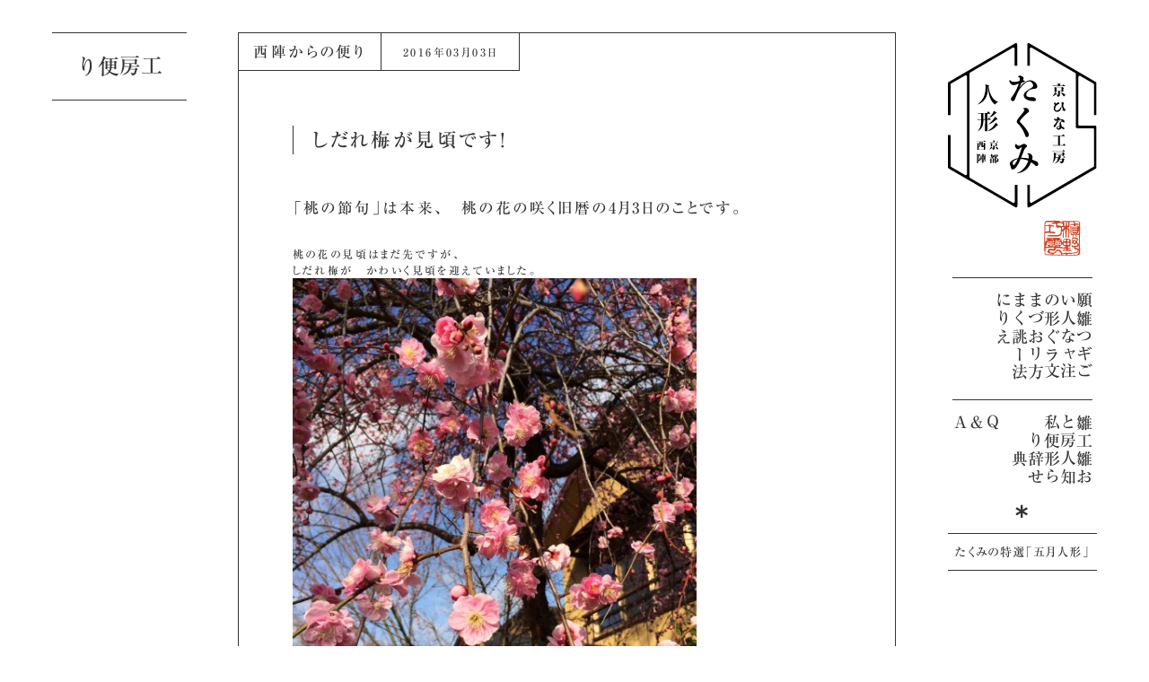

--- FILE ---
content_type: text/html; charset=UTF-8
request_url: https://www.takumi-ningyo.com/blog/%E3%81%97%E3%81%A0%E3%82%8C%E6%A2%85%E3%81%8C%E8%A6%8B%E9%A0%83%E3%81%A7%E3%81%99%EF%BC%81
body_size: 6685
content:
<!doctype html>

<html lang="ja">
<head prefix="og: http://ogp.me/ns# fb: http://ogp.me/ns/fb#">
<meta charset="UTF-8">


		<!-- All in One SEO 4.2.3.1 -->
		<title>しだれ梅が見頃です！ - 京都の雛人形・五月人形専門店・京都 西陣の京ひな人形工房「巧(たくみ)人形」</title>
		<meta name="description" content="「桃の節句」は本来、 桃の花の咲く旧暦の4月3日のことです。桃の花の見頃はまだ先ですが、しだれ梅が かわいく見" />
		<meta name="robots" content="max-image-preview:large" />
		<link rel="canonical" href="https://www.takumi-ningyo.com/blog/%e3%81%97%e3%81%a0%e3%82%8c%e6%a2%85%e3%81%8c%e8%a6%8b%e9%a0%83%e3%81%a7%e3%81%99%ef%bc%81" />
		<meta name="generator" content="All in One SEO (AIOSEO) 4.2.3.1 " />
		<meta property="og:locale" content="ja_JP" />
		<meta property="og:site_name" content="京都の雛人形・五月人形専門店・京都 西陣の京ひな人形工房「巧(たくみ)人形」 -" />
		<meta property="og:type" content="article" />
		<meta property="og:title" content="しだれ梅が見頃です！ - 京都の雛人形・五月人形専門店・京都 西陣の京ひな人形工房「巧(たくみ)人形」" />
		<meta property="og:description" content="「桃の節句」は本来、 桃の花の咲く旧暦の4月3日のことです。桃の花の見頃はまだ先ですが、しだれ梅が かわいく見" />
		<meta property="og:url" content="https://www.takumi-ningyo.com/blog/%e3%81%97%e3%81%a0%e3%82%8c%e6%a2%85%e3%81%8c%e8%a6%8b%e9%a0%83%e3%81%a7%e3%81%99%ef%bc%81" />
		<meta property="article:published_time" content="2016-03-03T01:44:12+00:00" />
		<meta property="article:modified_time" content="2017-10-14T07:02:53+00:00" />
		<meta name="twitter:card" content="summary_large_image" />
		<meta name="twitter:title" content="しだれ梅が見頃です！ - 京都の雛人形・五月人形専門店・京都 西陣の京ひな人形工房「巧(たくみ)人形」" />
		<meta name="twitter:description" content="「桃の節句」は本来、 桃の花の咲く旧暦の4月3日のことです。桃の花の見頃はまだ先ですが、しだれ梅が かわいく見" />
		<script type="application/ld+json" class="aioseo-schema">
			{"@context":"https:\/\/schema.org","@graph":[{"@type":"WebSite","@id":"https:\/\/www.takumi-ningyo.com\/#website","url":"https:\/\/www.takumi-ningyo.com\/","name":"\u4eac\u90fd\u306e\u96db\u4eba\u5f62\u30fb\u4e94\u6708\u4eba\u5f62\u5c02\u9580\u5e97\u30fb\u4eac\u90fd \u897f\u9663\u306e\u4eac\u3072\u306a\u4eba\u5f62\u5de5\u623f\u300c\u5de7(\u305f\u304f\u307f)\u4eba\u5f62\u300d","inLanguage":"ja","publisher":{"@id":"https:\/\/www.takumi-ningyo.com\/#organization"}},{"@type":"Organization","@id":"https:\/\/www.takumi-ningyo.com\/#organization","name":"\u4eac\u90fd\u306e\u96db\u4eba\u5f62\u30fb\u4e94\u6708\u4eba\u5f62\u5c02\u9580\u5e97\u30fb\u4eac\u90fd \u897f\u9663\u306e\u4eac\u3072\u306a\u4eba\u5f62\u5de5\u623f\u300c\u5de7(\u305f\u304f\u307f)\u4eba\u5f62\u300d","url":"https:\/\/www.takumi-ningyo.com\/"},{"@type":"BreadcrumbList","@id":"https:\/\/www.takumi-ningyo.com\/blog\/%e3%81%97%e3%81%a0%e3%82%8c%e6%a2%85%e3%81%8c%e8%a6%8b%e9%a0%83%e3%81%a7%e3%81%99%ef%bc%81#breadcrumblist","itemListElement":[{"@type":"ListItem","@id":"https:\/\/www.takumi-ningyo.com\/#listItem","position":1,"item":{"@type":"WebPage","@id":"https:\/\/www.takumi-ningyo.com\/","name":"\u30db\u30fc\u30e0","description":"\u4eac\u90fd\u306e\u96db\u4eba\u5f62\uff08\u4eac\u3072\u306a\u4eba\u5f62\uff09\u4e94\u6708\u4eba\u5f62\u306e\u5de5\u623f\u76f4\u58f2\u5e97\u3067\u3059\u3002\u4eac\u90fd\u897f\u9663\u306e\u5730\u3067\u9811\u306a\u306b\u4eac\u90fd\u7279\u6709\u306e\u4eac\u96db\u306e\u6280\u5de7\u306b\u3053\u3060\u308f\u3063\u3066\u3001\u6709\u8077\u5fa1\u96db\u4eba\u5f62\u5e2b\u304c\u3072\u3068\u3064\u3072\u3068\u3064\u611b\u60c5\u8fbc\u3081\u3066\u624b\u4f5c\u308a\u3057\u3066\u3044\u307e\u3059\u3002","url":"https:\/\/www.takumi-ningyo.com\/"},"nextItem":"https:\/\/www.takumi-ningyo.com\/blog\/#listItem"},{"@type":"ListItem","@id":"https:\/\/www.takumi-ningyo.com\/blog\/#listItem","position":2,"item":{"@type":"WebPage","@id":"https:\/\/www.takumi-ningyo.com\/blog\/","name":"\u897f\u9663\u304b\u3089\u306e\u4fbf\u308a","description":"\u300c\u6843\u306e\u7bc0\u53e5\u300d\u306f\u672c\u6765\u3001 \u6843\u306e\u82b1\u306e\u54b2\u304f\u65e7\u66a6\u306e4\u67083\u65e5\u306e\u3053\u3068\u3067\u3059\u3002\u6843\u306e\u82b1\u306e\u898b\u9803\u306f\u307e\u3060\u5148\u3067\u3059\u304c\u3001\u3057\u3060\u308c\u6885\u304c \u304b\u308f\u3044\u304f\u898b","url":"https:\/\/www.takumi-ningyo.com\/blog\/"},"previousItem":"https:\/\/www.takumi-ningyo.com\/#listItem"}]},{"@type":"Person","@id":"https:\/\/www.takumi-ningyo.com\/author\/7172fb91a093299011ce25164ee58fa9267a871b#author","url":"https:\/\/www.takumi-ningyo.com\/author\/7172fb91a093299011ce25164ee58fa9267a871b","name":"takumi_ningyo"},{"@type":"WebPage","@id":"https:\/\/www.takumi-ningyo.com\/blog\/%e3%81%97%e3%81%a0%e3%82%8c%e6%a2%85%e3%81%8c%e8%a6%8b%e9%a0%83%e3%81%a7%e3%81%99%ef%bc%81#webpage","url":"https:\/\/www.takumi-ningyo.com\/blog\/%e3%81%97%e3%81%a0%e3%82%8c%e6%a2%85%e3%81%8c%e8%a6%8b%e9%a0%83%e3%81%a7%e3%81%99%ef%bc%81","name":"\u3057\u3060\u308c\u6885\u304c\u898b\u9803\u3067\u3059\uff01 - \u4eac\u90fd\u306e\u96db\u4eba\u5f62\u30fb\u4e94\u6708\u4eba\u5f62\u5c02\u9580\u5e97\u30fb\u4eac\u90fd \u897f\u9663\u306e\u4eac\u3072\u306a\u4eba\u5f62\u5de5\u623f\u300c\u5de7(\u305f\u304f\u307f)\u4eba\u5f62\u300d","description":"\u300c\u6843\u306e\u7bc0\u53e5\u300d\u306f\u672c\u6765\u3001 \u6843\u306e\u82b1\u306e\u54b2\u304f\u65e7\u66a6\u306e4\u67083\u65e5\u306e\u3053\u3068\u3067\u3059\u3002\u6843\u306e\u82b1\u306e\u898b\u9803\u306f\u307e\u3060\u5148\u3067\u3059\u304c\u3001\u3057\u3060\u308c\u6885\u304c \u304b\u308f\u3044\u304f\u898b","inLanguage":"ja","isPartOf":{"@id":"https:\/\/www.takumi-ningyo.com\/#website"},"breadcrumb":{"@id":"https:\/\/www.takumi-ningyo.com\/blog\/%e3%81%97%e3%81%a0%e3%82%8c%e6%a2%85%e3%81%8c%e8%a6%8b%e9%a0%83%e3%81%a7%e3%81%99%ef%bc%81#breadcrumblist"},"author":"https:\/\/www.takumi-ningyo.com\/author\/7172fb91a093299011ce25164ee58fa9267a871b#author","creator":"https:\/\/www.takumi-ningyo.com\/author\/7172fb91a093299011ce25164ee58fa9267a871b#author","datePublished":"2016-03-03T01:44:12+09:00","dateModified":"2017-10-14T07:02:53+09:00"},{"@type":"BlogPosting","@id":"https:\/\/www.takumi-ningyo.com\/blog\/%e3%81%97%e3%81%a0%e3%82%8c%e6%a2%85%e3%81%8c%e8%a6%8b%e9%a0%83%e3%81%a7%e3%81%99%ef%bc%81#blogposting","name":"\u3057\u3060\u308c\u6885\u304c\u898b\u9803\u3067\u3059\uff01 - \u4eac\u90fd\u306e\u96db\u4eba\u5f62\u30fb\u4e94\u6708\u4eba\u5f62\u5c02\u9580\u5e97\u30fb\u4eac\u90fd \u897f\u9663\u306e\u4eac\u3072\u306a\u4eba\u5f62\u5de5\u623f\u300c\u5de7(\u305f\u304f\u307f)\u4eba\u5f62\u300d","description":"\u300c\u6843\u306e\u7bc0\u53e5\u300d\u306f\u672c\u6765\u3001 \u6843\u306e\u82b1\u306e\u54b2\u304f\u65e7\u66a6\u306e4\u67083\u65e5\u306e\u3053\u3068\u3067\u3059\u3002\u6843\u306e\u82b1\u306e\u898b\u9803\u306f\u307e\u3060\u5148\u3067\u3059\u304c\u3001\u3057\u3060\u308c\u6885\u304c \u304b\u308f\u3044\u304f\u898b","inLanguage":"ja","headline":"\u3057\u3060\u308c\u6885\u304c\u898b\u9803\u3067\u3059\uff01","author":{"@id":"https:\/\/www.takumi-ningyo.com\/author\/7172fb91a093299011ce25164ee58fa9267a871b#author"},"publisher":{"@id":"https:\/\/www.takumi-ningyo.com\/#organization"},"datePublished":"2016-03-03T01:44:12+09:00","dateModified":"2017-10-14T07:02:53+09:00","articleSection":"\u897f\u9663\u304b\u3089\u306e\u4fbf\u308a","mainEntityOfPage":{"@id":"https:\/\/www.takumi-ningyo.com\/blog\/%e3%81%97%e3%81%a0%e3%82%8c%e6%a2%85%e3%81%8c%e8%a6%8b%e9%a0%83%e3%81%a7%e3%81%99%ef%bc%81#webpage"},"isPartOf":{"@id":"https:\/\/www.takumi-ningyo.com\/blog\/%e3%81%97%e3%81%a0%e3%82%8c%e6%a2%85%e3%81%8c%e8%a6%8b%e9%a0%83%e3%81%a7%e3%81%99%ef%bc%81#webpage"},"image":{"@type":"ImageObject","@id":"https:\/\/www.takumi-ningyo.com\/#articleImage","url":"https:\/\/www.takumi-ningyo.com\/cms\/wp-content\/uploads\/2016\/03\/4129a4acde3be1205fb5515ad766ee36.jpg","width":480,"height":640}}]}
		</script>
		<!-- All in One SEO -->

<link rel='dns-prefetch' href='//s.w.org' />
<link rel="alternate" type="application/rss+xml" title="京都の雛人形・五月人形専門店・京都 西陣の京ひな人形工房「巧(たくみ)人形」 &raquo; しだれ梅が見頃です！ のコメントのフィード" href="https://www.takumi-ningyo.com/blog/%e3%81%97%e3%81%a0%e3%82%8c%e6%a2%85%e3%81%8c%e8%a6%8b%e9%a0%83%e3%81%a7%e3%81%99%ef%bc%81/feed" />
<style id='global-styles-inline-css' type='text/css'>
body{--wp--preset--color--black: #000000;--wp--preset--color--cyan-bluish-gray: #abb8c3;--wp--preset--color--white: #ffffff;--wp--preset--color--pale-pink: #f78da7;--wp--preset--color--vivid-red: #cf2e2e;--wp--preset--color--luminous-vivid-orange: #ff6900;--wp--preset--color--luminous-vivid-amber: #fcb900;--wp--preset--color--light-green-cyan: #7bdcb5;--wp--preset--color--vivid-green-cyan: #00d084;--wp--preset--color--pale-cyan-blue: #8ed1fc;--wp--preset--color--vivid-cyan-blue: #0693e3;--wp--preset--color--vivid-purple: #9b51e0;--wp--preset--gradient--vivid-cyan-blue-to-vivid-purple: linear-gradient(135deg,rgba(6,147,227,1) 0%,rgb(155,81,224) 100%);--wp--preset--gradient--light-green-cyan-to-vivid-green-cyan: linear-gradient(135deg,rgb(122,220,180) 0%,rgb(0,208,130) 100%);--wp--preset--gradient--luminous-vivid-amber-to-luminous-vivid-orange: linear-gradient(135deg,rgba(252,185,0,1) 0%,rgba(255,105,0,1) 100%);--wp--preset--gradient--luminous-vivid-orange-to-vivid-red: linear-gradient(135deg,rgba(255,105,0,1) 0%,rgb(207,46,46) 100%);--wp--preset--gradient--very-light-gray-to-cyan-bluish-gray: linear-gradient(135deg,rgb(238,238,238) 0%,rgb(169,184,195) 100%);--wp--preset--gradient--cool-to-warm-spectrum: linear-gradient(135deg,rgb(74,234,220) 0%,rgb(151,120,209) 20%,rgb(207,42,186) 40%,rgb(238,44,130) 60%,rgb(251,105,98) 80%,rgb(254,248,76) 100%);--wp--preset--gradient--blush-light-purple: linear-gradient(135deg,rgb(255,206,236) 0%,rgb(152,150,240) 100%);--wp--preset--gradient--blush-bordeaux: linear-gradient(135deg,rgb(254,205,165) 0%,rgb(254,45,45) 50%,rgb(107,0,62) 100%);--wp--preset--gradient--luminous-dusk: linear-gradient(135deg,rgb(255,203,112) 0%,rgb(199,81,192) 50%,rgb(65,88,208) 100%);--wp--preset--gradient--pale-ocean: linear-gradient(135deg,rgb(255,245,203) 0%,rgb(182,227,212) 50%,rgb(51,167,181) 100%);--wp--preset--gradient--electric-grass: linear-gradient(135deg,rgb(202,248,128) 0%,rgb(113,206,126) 100%);--wp--preset--gradient--midnight: linear-gradient(135deg,rgb(2,3,129) 0%,rgb(40,116,252) 100%);--wp--preset--duotone--dark-grayscale: url('#wp-duotone-dark-grayscale');--wp--preset--duotone--grayscale: url('#wp-duotone-grayscale');--wp--preset--duotone--purple-yellow: url('#wp-duotone-purple-yellow');--wp--preset--duotone--blue-red: url('#wp-duotone-blue-red');--wp--preset--duotone--midnight: url('#wp-duotone-midnight');--wp--preset--duotone--magenta-yellow: url('#wp-duotone-magenta-yellow');--wp--preset--duotone--purple-green: url('#wp-duotone-purple-green');--wp--preset--duotone--blue-orange: url('#wp-duotone-blue-orange');--wp--preset--font-size--small: 13px;--wp--preset--font-size--medium: 20px;--wp--preset--font-size--large: 36px;--wp--preset--font-size--x-large: 42px;}.has-black-color{color: var(--wp--preset--color--black) !important;}.has-cyan-bluish-gray-color{color: var(--wp--preset--color--cyan-bluish-gray) !important;}.has-white-color{color: var(--wp--preset--color--white) !important;}.has-pale-pink-color{color: var(--wp--preset--color--pale-pink) !important;}.has-vivid-red-color{color: var(--wp--preset--color--vivid-red) !important;}.has-luminous-vivid-orange-color{color: var(--wp--preset--color--luminous-vivid-orange) !important;}.has-luminous-vivid-amber-color{color: var(--wp--preset--color--luminous-vivid-amber) !important;}.has-light-green-cyan-color{color: var(--wp--preset--color--light-green-cyan) !important;}.has-vivid-green-cyan-color{color: var(--wp--preset--color--vivid-green-cyan) !important;}.has-pale-cyan-blue-color{color: var(--wp--preset--color--pale-cyan-blue) !important;}.has-vivid-cyan-blue-color{color: var(--wp--preset--color--vivid-cyan-blue) !important;}.has-vivid-purple-color{color: var(--wp--preset--color--vivid-purple) !important;}.has-black-background-color{background-color: var(--wp--preset--color--black) !important;}.has-cyan-bluish-gray-background-color{background-color: var(--wp--preset--color--cyan-bluish-gray) !important;}.has-white-background-color{background-color: var(--wp--preset--color--white) !important;}.has-pale-pink-background-color{background-color: var(--wp--preset--color--pale-pink) !important;}.has-vivid-red-background-color{background-color: var(--wp--preset--color--vivid-red) !important;}.has-luminous-vivid-orange-background-color{background-color: var(--wp--preset--color--luminous-vivid-orange) !important;}.has-luminous-vivid-amber-background-color{background-color: var(--wp--preset--color--luminous-vivid-amber) !important;}.has-light-green-cyan-background-color{background-color: var(--wp--preset--color--light-green-cyan) !important;}.has-vivid-green-cyan-background-color{background-color: var(--wp--preset--color--vivid-green-cyan) !important;}.has-pale-cyan-blue-background-color{background-color: var(--wp--preset--color--pale-cyan-blue) !important;}.has-vivid-cyan-blue-background-color{background-color: var(--wp--preset--color--vivid-cyan-blue) !important;}.has-vivid-purple-background-color{background-color: var(--wp--preset--color--vivid-purple) !important;}.has-black-border-color{border-color: var(--wp--preset--color--black) !important;}.has-cyan-bluish-gray-border-color{border-color: var(--wp--preset--color--cyan-bluish-gray) !important;}.has-white-border-color{border-color: var(--wp--preset--color--white) !important;}.has-pale-pink-border-color{border-color: var(--wp--preset--color--pale-pink) !important;}.has-vivid-red-border-color{border-color: var(--wp--preset--color--vivid-red) !important;}.has-luminous-vivid-orange-border-color{border-color: var(--wp--preset--color--luminous-vivid-orange) !important;}.has-luminous-vivid-amber-border-color{border-color: var(--wp--preset--color--luminous-vivid-amber) !important;}.has-light-green-cyan-border-color{border-color: var(--wp--preset--color--light-green-cyan) !important;}.has-vivid-green-cyan-border-color{border-color: var(--wp--preset--color--vivid-green-cyan) !important;}.has-pale-cyan-blue-border-color{border-color: var(--wp--preset--color--pale-cyan-blue) !important;}.has-vivid-cyan-blue-border-color{border-color: var(--wp--preset--color--vivid-cyan-blue) !important;}.has-vivid-purple-border-color{border-color: var(--wp--preset--color--vivid-purple) !important;}.has-vivid-cyan-blue-to-vivid-purple-gradient-background{background: var(--wp--preset--gradient--vivid-cyan-blue-to-vivid-purple) !important;}.has-light-green-cyan-to-vivid-green-cyan-gradient-background{background: var(--wp--preset--gradient--light-green-cyan-to-vivid-green-cyan) !important;}.has-luminous-vivid-amber-to-luminous-vivid-orange-gradient-background{background: var(--wp--preset--gradient--luminous-vivid-amber-to-luminous-vivid-orange) !important;}.has-luminous-vivid-orange-to-vivid-red-gradient-background{background: var(--wp--preset--gradient--luminous-vivid-orange-to-vivid-red) !important;}.has-very-light-gray-to-cyan-bluish-gray-gradient-background{background: var(--wp--preset--gradient--very-light-gray-to-cyan-bluish-gray) !important;}.has-cool-to-warm-spectrum-gradient-background{background: var(--wp--preset--gradient--cool-to-warm-spectrum) !important;}.has-blush-light-purple-gradient-background{background: var(--wp--preset--gradient--blush-light-purple) !important;}.has-blush-bordeaux-gradient-background{background: var(--wp--preset--gradient--blush-bordeaux) !important;}.has-luminous-dusk-gradient-background{background: var(--wp--preset--gradient--luminous-dusk) !important;}.has-pale-ocean-gradient-background{background: var(--wp--preset--gradient--pale-ocean) !important;}.has-electric-grass-gradient-background{background: var(--wp--preset--gradient--electric-grass) !important;}.has-midnight-gradient-background{background: var(--wp--preset--gradient--midnight) !important;}.has-small-font-size{font-size: var(--wp--preset--font-size--small) !important;}.has-medium-font-size{font-size: var(--wp--preset--font-size--medium) !important;}.has-large-font-size{font-size: var(--wp--preset--font-size--large) !important;}.has-x-large-font-size{font-size: var(--wp--preset--font-size--x-large) !important;}
</style>
<link rel="https://api.w.org/" href="https://www.takumi-ningyo.com/wp-json/" /><link rel="alternate" type="application/json" href="https://www.takumi-ningyo.com/wp-json/wp/v2/posts/1093" /><link rel="EditURI" type="application/rsd+xml" title="RSD" href="https://www.takumi-ningyo.com/cms/xmlrpc.php?rsd" />
<link rel="wlwmanifest" type="application/wlwmanifest+xml" href="https://www.takumi-ningyo.com/cms/wp-includes/wlwmanifest.xml" /> 
<meta name="generator" content="WordPress 6.0.11" />
<link rel='shortlink' href='https://www.takumi-ningyo.com/?p=1093' />
<link rel="alternate" type="application/json+oembed" href="https://www.takumi-ningyo.com/wp-json/oembed/1.0/embed?url=https%3A%2F%2Fwww.takumi-ningyo.com%2Fblog%2F%25e3%2581%2597%25e3%2581%25a0%25e3%2582%258c%25e6%25a2%2585%25e3%2581%258c%25e8%25a6%258b%25e9%25a0%2583%25e3%2581%25a7%25e3%2581%2599%25ef%25bc%2581" />
<link rel="alternate" type="text/xml+oembed" href="https://www.takumi-ningyo.com/wp-json/oembed/1.0/embed?url=https%3A%2F%2Fwww.takumi-ningyo.com%2Fblog%2F%25e3%2581%2597%25e3%2581%25a0%25e3%2582%258c%25e6%25a2%2585%25e3%2581%258c%25e8%25a6%258b%25e9%25a0%2583%25e3%2581%25a7%25e3%2581%2599%25ef%25bc%2581&#038;format=xml" />
<link rel="icon" href="https://www.takumi-ningyo.com/cms/wp-content/uploads/2023/12/cropped-takumi-32x32.png" sizes="32x32" />
<link rel="icon" href="https://www.takumi-ningyo.com/cms/wp-content/uploads/2023/12/cropped-takumi-192x192.png" sizes="192x192" />
<link rel="apple-touch-icon" href="https://www.takumi-ningyo.com/cms/wp-content/uploads/2023/12/cropped-takumi-180x180.png" />
<meta name="msapplication-TileImage" content="https://www.takumi-ningyo.com/cms/wp-content/uploads/2023/12/cropped-takumi-270x270.png" />
<meta name="viewport" content="width=device-width">
<meta http-equiv="X-UA-Compatible" content="IE=edge,chrome=1">
<meta name="format-detection" content="telephone=no">
<meta name="thumbnail" content="https://www.takumi-ningyo.com/common_2020/images/thumb_main.jpg" />
<script src="https://ajax.googleapis.com/ajax/libs/jquery/3.6.0/jquery.min.js"></script>
<link rel="stylesheet" type="text/css" href="/common_2020/style/common.css?20231207_2" />

<!-- sp_nav -->
<link rel="stylesheet" href="/common_2020/menu/css/style.css">
<script src="/common_2020/menu/js/jquery.easing.1.3.js"></script>
<script src="/common_2020/menu/js/main.js"></script>

<!-- Global site tag (gtag.js) - Google Analytics -->
<script async src="https://www.googletagmanager.com/gtag/js?id=UA-109250491-1"></script>
<script>
window.dataLayer = window.dataLayer || [];
function gtag() {
    dataLayer.push(arguments);
}
gtag('js', new Date());

gtag('config', 'UA-109250491-1');
</script>

<!-- Facebook Pixel Code -->
<script>
!function(f,b,e,v,n,t,s)
{if(f.fbq)return;n=f.fbq=function(){n.callMethod?
n.callMethod.apply(n,arguments):n.queue.push(arguments)};
if(!f._fbq)f._fbq=n;n.push=n;n.loaded=!0;n.version='2.0';
n.queue=[];t=b.createElement(e);t.async=!0;
t.src=v;s=b.getElementsByTagName(e)[0];
s.parentNode.insertBefore(t,s)}(window, document,'script',
'https://connect.facebook.net/en_US/fbevents.js');
fbq('init', '4122467691202584');
fbq('track', 'PageView');
</script>
<noscript><img height="1" width="1" style="display:none"
src="https://www.facebook.com/tr?id=4122467691202584&ev=PageView&noscript=1"
/></noscript>
<!-- End Facebook Pixel Code -->

</head>

<body>

<!-- async -->
<link rel="stylesheet" href="/_icomoon/style.css" media="print" onload="this.media='all'">
<link rel="preload" as="font" type="font/woff" href="/_icomoon/fonts/icomoon.ttf?mmzkr6" crossorigin>
<script type="text/javascript" src="//webfonts.sakura.ne.jp/js/sakurav3.js"></script>
<script src="https://cdnjs.cloudflare.com/ajax/libs/object-fit-images/3.2.4/ofi.js"></script>
<script src="/common_2020/script/common.js"></script>
<script src="/common_2020/script/details-polyfill.js"></script>

<!-- slick -->
<link rel="stylesheet" type="text/css" href="/common_2020/slick/slick.css" media="print" onload="this.media='all'" />
<link rel="stylesheet" type="text/css" href="/common_2020/slick/slick-theme.css" media="print" onload="this.media='all'" />
<script src="/common_2020/slick/slick.min.js"></script>

<!-- wrapper -->
<div id="wrapper">

<!-- header -->
<div id="header" class="fade_top">
<header>
  <h1><a href="https://www.takumi-ningyo.com/"><img src="/common_2020/images/logo_a.svg" srcset="/common_2020/images/logo_c.svg 599w,/common_2020/images/logo_a.svg" alt="京都の雛人形・五月人形専門店・京都 西陣の京ひな人形工房「巧(たくみ)人形」"></a></h1>

  <nav class="gnavi">
    <ul class="gnavi_a">
      <li><a href="/about/">願いのままに</a></li>
      <li><a href="/craft/">雛人形づくり</a></li>
      <li><a href="/special/">つなぐお誂え</a></li>
      <li><a href="/gallery/">ギャラリー</a></li>
      <li><a href="/order/">ご注文方法</a></li>
    </ul>
    <ul class="gnavi_b">
      <li><a href="/voice/">雛と私</a></li>
      <li><a href="/faq/">Ｑ＆Ａ</a></li>
      <li><a href="/blog/">工房便り</a></li>
      <li><a href="/dictionary/">雛人形辞典</a></li>
      <li><a href="/news/">お知らせ</a></li>
    </ul>
    <div class="sep"><i class="icon-asterisk fas fa-asterisk"></i></div>
    <div class="gogatsu"><a href="/gogatsu-ningyo/">たくみの特選「五月人形」</a></div>
  </nav>

  <!-- sp_navi -->
  <div class="sp_navi sp">
    <nav class="sp_menu">
      <div class="sp_menu_box">
        <ul class="sp_navi_a">
          <li><a href="/about/">願いのままに</a></li>
          <li><a href="/craft/">雛人形づくり</a></li>
          <li><a href="/special/">つなぐお誂え</a></li>
          <li><a href="/gallery/">ギャラリー</a></li>
          <li><a href="/order/">ご注文方法</a></li>
        </ul>
        <ul class="sp_navi_b">
          <li><a href="/voice/">雛と私</a></li>
          <li><a href="/faq/">Ｑ＆Ａ</a></li>
          <li><a href="/blog/">工房便り</a></li>
          <li><a href="/dictionary/">雛人形辞典</a></li>
          <li><a href="/news/">お知らせ</a></li>
        </ul>
        <ul class="sp_navi_c">
          <li><a href="https://www.takumi-ningyo.com/">トップページ</a></li>
          <li><a href="/access/">工房アクセス</a></li>
          <li><a href="/support/">補修のご相談</a></li>
          <li><a href="/media/">メディア掲載</a></li>
          <li><a href="/contact/">お問い合わせ</a></li>
        </ul>
        <div class="gogatsu"><a href="/gogatsu-ningyo/">たくみの特選「五月人形」</a></div>
        <div class="sp_logo">
          <a href="/"><img loading="lazy" src="/common_2020/images/logo_a.svg" alt="京雛人形工房 西陣「たくみ人形」" /></a>
        </div>
      </div>
      <div class="menu_overlay"></div>
    </nav>
    <div class="btn_wrapper clearfix">
      <div class="menu_btn">
        <div class="line"></div>
        <div class="line"></div>
        <div class="line"></div>
      </div>
    </div>
  </div>
  <!-- /sp_navi -->

</header>
</div>
<!-- /header -->

<!-- main -->
<div id="main">
<main>

  
    <!-- blog -->
    <div class="blog">

      <!-- blog_side -->
      <div class="blog_side">
        <div class="head">
          <h2>
                          工房便り
                        </h2>
        </div>
      </div>
      <!-- /blog_side -->

      
      <!-- blog_ex -->
      <div class="blog_ex">

                
        <!-- blog_box -->
        <div class="blog_box">
          <div class="head">
            <div class="cat_name">西陣からの便り</div>
            <div class="date">2016年03月03日</div>
          </div>

          <div class="title">
            <h2><a href="https://www.takumi-ningyo.com/blog/%e3%81%97%e3%81%a0%e3%82%8c%e6%a2%85%e3%81%8c%e8%a6%8b%e9%a0%83%e3%81%a7%e3%81%99%ef%bc%81">しだれ梅が見頃です！</a></h2>
          </div>

          <div class="txt">
            <p>「桃の節句」は本来、　桃の花の咲く旧暦の4月3日のことです。</p>
<div></div>
<div>桃の花の見頃はまだ先ですが、</div>
<div></div>
<div>しだれ梅が　かわいく見頃を迎えていました。</div>
<div></div>
<div>
<p><a href="https://www.takumi-ningyo.com/cms/wp-content/uploads/2016/03/4129a4acde3be1205fb5515ad766ee36.jpg"><img src="https://www.takumi-ningyo.com/cms/wp-content/uploads/2016/03/4129a4acde3be1205fb5515ad766ee36-450x600.jpg" alt="しだれ梅" width="450" height="600" class="alignnone size-large wp-image-1201" srcset="https://www.takumi-ningyo.com/cms/wp-content/uploads/2016/03/4129a4acde3be1205fb5515ad766ee36-450x600.jpg 450w, https://www.takumi-ningyo.com/cms/wp-content/uploads/2016/03/4129a4acde3be1205fb5515ad766ee36-200x267.jpg 200w, https://www.takumi-ningyo.com/cms/wp-content/uploads/2016/03/4129a4acde3be1205fb5515ad766ee36.jpg 480w" sizes="(max-width: 450px) 100vw, 450px" /></a><span> </span></p>
</div>
<div>
<p></div>
          </div>

        </div>
        <!-- /blog_box -->

                
       <div class="pn_link">
        <div class="prev"><a href="https://www.takumi-ningyo.com/blog/%e4%bb%8a%e6%97%a5%e3%81%8b%e3%82%89%e5%bc%a5%e7%94%9f%ef%bc%93%e6%9c%88%e3%81%a7%e3%81%99%e3%80%82" rel="prev">前の記事へ</a></div>
        <div class="next"><a href="https://www.takumi-ningyo.com/blog/%e5%b9%b8%e3%81%9b%e3%82%92%e9%81%8b%e3%81%b6%e3%81%8a%e6%89%8b%e4%bc%9d%e3%81%84%e3%80%82" rel="next">次の記事へ</a></div>
       </div>

      </div>
      <!-- /blog_ex -->

      
    </div>
    <!-- /blog -->

  
</main>
</div>
<!-- /main -->

<!-- bn_content -->
<div id="bn_content">

  <div class="top_banner_bn news_bn fade">
    <div class="head">
      <h2><a href="https://www.takumi-ningyo.com/about/">願いのままに</a></h2>
    </div>
    <dl>
      <dt>
        <a href="https://www.takumi-ningyo.com/about/"><img loading="lazy" src="/common_2020/bn/001.jpg" ></a>
      </dt>
      <dd class="title">願いのままにかたちをつくる「お誂え専門の京ひな人形工房」です。私たちはおひとりおひとりのお客さまの想いをお聞きしてから、お雛さまをつくり始めます。</dd>
    </dl>
  </div>

  <div class="top_banner_bn order_bn fade">
    <div class="head">
      <h2><a href="https://www.takumi-ningyo.com/craft/">雛人形づくり</a></h2>
    </div>
    <dl>
      <dt><a href="https://www.takumi-ningyo.com/craft/"><img loading="lazy" src="/common_2020/bn/002.jpg" alt=""></a></dt>
      <dd class="title">どんな願いを込めたものにしたいのか、どんな想いがそこにあるのか。京都西陣にある、昔ながらのひな人形工房に、お客さまの声をどうぞお聞かせください。</dd>
    </dl>
  </div>

  <div class="gallery_bn">
   <div class="head fade">
     <h2>雛人形ギャラリー</h2>
   </div>
   <div class="ex">
     <div class="gallery_bn_1 fade">
       <a href="/gallery/" class="gallery_thumb"><img loading="lazy" src="/common_2020/bn/003.jpg" alt=">親王飾り"><span class="title">親王飾り</span></a>
     </div>
     <div class="gallery_bn_2 fade">
       <a href="/gallery/" class="gallery_thumb"><img loading="lazy" src="/common_2020/images/t_top_10.jpg" srcset="/common_2020/images/t_gallery_top_2.jpg 599w,/common_2020/images/t_top_10.jpg" alt="立ち雛"><span class="title">立ち雛</span></a>
     </div>
     <div class="gallery_bn_3 fade">
       <a href="/gallery/" class="gallery_thumb"><img loading="lazy" src="/common_2020/images/t_top_08.jpg" srcset="/common_2020/images/t_gallery_top_4.jpg 599w,/common_2020/images/t_top_08.jpg" alt="段飾り"><span class="title">段飾り</span></a>
       <a href="/gallery/" class="gallery_thumb"><img loading="lazy" src="/common_2020/images/t_top_09.jpg" srcset="/common_2020/images/t_gallery_top_3.jpg 599w,/common_2020/images/t_top_09.jpg" alt="おぼこ"><span class="title">おぼこ</span></a>
     </div>
   </div>
 </div>
</div>
<!-- /bn_content -->

<div id="pankuzu"><ol class="breadcrumb" itemscope itemtype="http://schema.org/BreadcrumbList"><li itemprop="itemListElement" itemscope itemtype="http://schema.org/ListItem"><a href="https://www.takumi-ningyo.com" itemprop="item"><span itemprop="name">ホーム</span></a><meta itemprop="position" content="1" /></li><li itemprop="itemListElement" itemscope itemtype="http://schema.org/ListItem"><a href="https://www.takumi-ningyo.com/blog" itemprop="item"><span itemprop="name">西陣からの便り</span></a><meta itemprop="position" content="2" /></li><li itemprop="itemListElement" itemscope itemtype="http://schema.org/ListItem"><a href="https://www.takumi-ningyo.com/blog/%e3%81%97%e3%81%a0%e3%82%8c%e6%a2%85%e3%81%8c%e8%a6%8b%e9%a0%83%e3%81%a7%e3%81%99%ef%bc%81" itemprop="item"><span itemprop="name">しだれ梅が見頃です！</span></a><meta itemprop="position" content="3" /></li></ol></div>

<!-- footer -->
<div id="footer">
<footer>
  <div class="logo"><a href="https://www.takumi-ningyo.com/"><img loading="lazy" src="/common_2020/images/logo_b.svg" alt="京ひな人形工房 西陣「たくみ人形」" /></a></div>
  <nav>
    <ul class="gnavi_a">
      <li><a href="/about/">願いのままに</a></li>
      <li><a href="/craft/">雛人形づくり</a></li>
      <li><a href="/special/">つなぐお誂え</a></li>
      <li><a href="/gallery/">ギャラリー</a></li>
      <li><a href="/order/">ご注文方法</a></li>
    </ul>
    <ul class="gnavi_b">
      <li><a href="/voice/">雛と私</a></li>
      <li><a href="/faq/">Ｑ＆Ａ</a></li>
      <li><a href="/blog/">工房便り</a></li>
      <li><a href="/dictionary/">雛人形辞典</a></li>
      <li><a href="/news/">お知らせ</a></li>
    </ul>
    <ul class="snavi">
      <li><a href="/access/">工房アクセス</a></li>
      <li><a href="/support/">補修のご相談</a></li>
      <li><a href="/media/">メディア掲載</a></li>
      <li><a href="/contact/">お問い合わせ</a></li>
    </ul>
    <ul class="ssnavi">
      <li><a href="https://www.takumi-ningyo.com/">トップページ</a></li>
      <li><a href="/term/">サイト利用について</a></li>
      <li><a href="/law/">特定商取引法</a></li>
    </ul>
  </nav>
  <div class="cp">
    <h1>京都の雛人形・五月人形専門店・京都 西陣の京ひな人形工房「巧（たくみ）人形」</h1>
    <div class="copyright">Copyright © Takumi Ningyou All rights reserved.</div>
    <div class="gogatsu">
      <a href="/gogatsu-ningyo/" target="_blank"><i class="icon-caret-right fas fa-caret-right"></i> たくみの特選「五月人形」はこちら</a>
    </div>
  </div>
</footer>

</div>
<!-- /footer -->

</div>
<!-- /wrapper -->


</body>
</html>
<!-- Cache Enabler by KeyCDN @ Sat, 24 Jan 2026 00:48:29 GMT (https-index.html) -->

--- FILE ---
content_type: text/css
request_url: https://www.takumi-ningyo.com/common_2020/style/common.css?20231207_2
body_size: 15979
content:
@charset "utf-8";

/* reset */
* { padding: 0; margin: 0; box-sizing: border-box; }
table { border-collapse: collapse; border-spacing: 0; }
fieldset, img { border: 0; }
address, caption, cite, code, dfn, em, var { font-style: normal; font-weight: normal; }
ol, ul { list-style: none; }
caption, th { text-align: left; }
h1, h2, h3, h4, h5, h6 { font-size: 100%; font-weight: normal; }
q:before, q:after { content: ''; }
abbr, acronym { border: 0; }
section, article { display: block; }

/* base */
html { -webkit-text-size-adjust: 100%; -ms-text-size-adjust: 100%; }
body { -webkit-font-smoothing: auto; -webkit-font-feature-settings: 'palt'; font-feature-settings: 'palt'; word-wrap : break-word; overflow-wrap : break-word; font-kerning: normal; -webkit-font-kerning: normal; font-size: 15px; font-family: "Ryumin Medium KL",serif; text-align: center; letter-spacing: 0.2em; margin: 0; padding: 0; box-sizing: border-box; background-color: #FFF; color: #333; }
img { vertical-align: bottom; height: auto; width: 100%; }
::selection { background: #333333; color: #FFF; }
::-moz-selection { background: #333333; }

/* iOS */
input[type="submit"],input[type="button"] { border-radius: 0; -webkit-box-sizing: content-box; -webkit-appearance: button; appearance: button; border: none; box-sizing: border-box; cursor: pointer; }
input[type="submit"]::-webkit-search-decoration,input[type="button"]::-webkit-search-decoration { display: none; }
input[type="submit"]::focus,input[type="button"]::focus { outline-offset: -2px; }

/* link */
a:link, a:visited, a:active { color: #333333; text-decoration: none; }
a:hover { color: #a92926; text-decoration: none; transition: color 0.05s linear; -webkit-transition: color 0.05s linear; transition: border-color 0.05s linear; -webkit-transition: border-color 0.05s linear; transition: background-color 0.05s linear; -webkit-transition: background-color 0.05s linear; }
a:hover img { -webkit-filter: brightness(105%); -moz-filter: brightness(105%); -o-filter: brightness(105%); -ms-filter: brightness(105%); filter: brightness(105%); }
h1 a,h2 a,h3 a,h4 a { color:#333333 !important; text-decoration: none !important; border:none !important; }

/* clear */
.clear { clear: both; }
.cbox { zoom: 100%; }
.cbox:after { content: " "; clear: both; height: 0; display: block; visibility: hidden; }

/* options */
.r { border-radius: 50%; -webkit-border-radius: 50%; -moz-border-radius: 50%; overflow: hidden; }
.rl { -webkit-writing-mode: vertical-rl; -ms-writing-mode: tb-rl; writing-mode: vertical-rl; font-feature-settings : "pkna"; }
.pc { display:block; }
.sp { display:none; }
.pcbr { display:block; }
.spbr { display:inline; }

/* flex */
.flex { display:-webkit-box; display:-ms-flexbox; display:flex; -webkit-box-orient: horizontal; -webkit-box-direction: normal; -ms-flex-direction: row; flex-direction: row; -ms-flex-wrap: wrap; flex-wrap: wrap; -webkit-box-pack: justify; -ms-flex-pack: justify; justify-content: space-between; -webkit-box-align: center; -ms-flex-align: center; align-items: center; }
.fill { object-fit: cover; font-family: 'object-fit: cover;'; }

/* wordpress */
#contents .wp-caption.alignleft { float: left;  }
#contents .wp-caption.alignleft img {  }
#contents .wp-caption.alignleft .wp-caption-text { font-size: 0.8em; }
#contents .wp-caption.alignright { float: right;  }
#contents .wp-caption.alignright img {  }
img.centered { display: block; margin-left: auto; margin-right: auto; }
img.alignright { padding: 0px; margin: 0 0 20px 2%; display: inline; max-width: 47%; }
img.alignleft { padding: 0px; margin: 0 20px 2% 0; display: inline; max-width: 47%; }
.aligncenter { margin-top: 15px; margin-bottom: 15px; margin-right: auto; margin-left: auto; }
.alignright { float: right; margin-bottom: 20px; margin-left: 20px; }
.alignleft { float: left; margin-bottom: 20px; margin-right: 20px; }
img.aligncenter { display: block; }

.font_1 { font-family: "Ryumin Medium KL"; }
.font_2 { font-family: "Ryumin Medium KL"; }
.font_3 { font-family: "Ryumin Medium KL"; }

/* youtube */
.youtube { position: relative; width: 100%; padding-top: 56.25%; }
.youtube iframe { position: absolute; top: 0; right: 0; width: 100% !important; height: 100% !important; }

/* wrapper */
#wrapper { position: relative; padding:0; min-width:1200px; }

/* header */
#header { position: absolute; top:1em; right:4.5%; width:13%; }
.home #header { position: absolute; top:3.5em; right:4.5%; width:13%; }
#header h1 { margin:0 0 2em 0; }
#header nav.gnavi ul { width:94%; margin:auto; border-top:solid 1px #333; padding:1.25em 0 1.75em 0; display:-webkit-box; display:-ms-flexbox; display:flex; -webkit-box-orient: horizontal; -webkit-box-direction: reverse-ms-flex-direction: row-reverse; flex-direction: row-reverse; -ms-flex-wrap: wrap; flex-wrap: wrap; -webkit-box-pack: justify; -ms-flex-pack: justify; justify-content: space-between; -webkit-box-align: start; -ms-flex-align: start; align-items: flex-start; }
#header nav.gnavi ul li { font-family: "Ryumin Medium KL"; font-size: 1.5em; line-height: 1em; letter-spacing: 0.1em; -webkit-writing-mode: vertical-rl; -ms-writing-mode: tb-rl; writing-mode: vertical-rl; font-feature-settings : "pkna"; }
#header nav.gnavi ul li a:hover { color:#a92926; }
#header nav.gnavi .sep { padding:0em 0 1.25em 0; }
#header nav.gnavi .sep i { font-size: 1.2em; line-height: 1em; padding:0 0.2em; }
#header nav.gnavi .gogatsu { font-family: "Ryumin Medium KL"; font-size: 1.1em; line-height: 1em; letter-spacing: 0.1em; border-top:solid 1px #333; border-bottom:solid 1px #333; padding:1em 0 1em 0; }

/* pankuzu */
#pankuzu { background-color: #f6f0e2; margin:4em 0 0 0; scroll-snap-type:x mandatory; white-space: nowrap; overflow: auto; -ms-overflow-style: none; scrollbar-width: none; }
#pankuzu::-webkit-scrollbar { display:none; }
#pankuzu ol { display:-webkit-box; display:-ms-flexbox; display:flex; -webkit-box-orient: horizontal; -webkit-box-direction: normal; -ms-flex-direction: row; flex-direction: row; -ms-flex-wrap: wrap; flex-wrap: wrap; -webkit-box-pack: start; -ms-flex-pack: start; justify-content: flex-start; -webkit-box-align: center; -ms-flex-align: center; align-items: center; }
#pankuzu ol li a { position: relative; background-color: #ede2c6; font-size: 1.1em; line-height: 1; padding:1em 1.5em; display:block; border-right:solid 1px #ffffff; }
#pankuzu ol li a:hover { background-color: #a92926; color:#ffffff; }
#pankuzu ol li:first-child a { padding:1em 1.5em 1em 6em; }
#pankuzu ol li:last-child a { background-color: #f6f0e2; border-right:none; }
#pankuzu ol li:last-child a:hover { color:#333333; }
#pankuzu ol li.nolink span { font-size: 1.1em; line-height: 1; padding:1em 1.5em; display:block; }

/* footer */
#footer { width:90%; margin:0 5%; padding:4em 0 5em; }
.home #footer { width:85%; margin:0 5% 0 10%; }
#footer footer { display:-webkit-box; display:-ms-flexbox; display:flex; -webkit-box-orient: horizontal; -webkit-box-direction: normal; -ms-flex-direction: row; flex-direction: row; -ms-flex-wrap: wrap; flex-wrap: wrap; -webkit-box-pack: justify; -ms-flex-pack: justify; justify-content: space-between; -webkit-box-align: start; -ms-flex-align: start; align-items: flex-start; }
#footer footer .logo { width:15%; }
#footer footer nav { display:-webkit-box; display:-ms-flexbox; display:flex; -webkit-box-orient: horizontal; -webkit-box-direction: reverse-ms-flex-direction: row-reverse; flex-direction: row-reverse; -ms-flex-wrap: wrap; flex-wrap: wrap; -webkit-box-pack: justify; -ms-flex-pack: justify; justify-content: space-between; -webkit-box-align: start; -ms-flex-align: start; align-items: flex-start; }
#footer footer nav ul { border-top:solid 1px #333; padding:2em 0 0 0; margin:0 0 0 5em; display:-webkit-box; display:-ms-flexbox; display:flex; -webkit-box-orient: horizontal; -webkit-box-direction: reverse-ms-flex-direction: row-reverse; flex-direction: row-reverse; -ms-flex-wrap: wrap; flex-wrap: wrap; -webkit-box-pack: justify; -ms-flex-pack: justify; justify-content: space-between; -webkit-box-align: start; -ms-flex-align: start; align-items: flex-start; }
#footer footer nav ul.gnavi_a { width:15em; }
#footer footer nav ul.gnavi_b { width:15em; }
#footer footer nav ul.gnavi_a li,#footer footer nav ul.gnavi_b li { text-align: left; font-family: "Ryumin Medium KL"; font-size: 1.6em; line-height: 1em; letter-spacing: 0.1em; -webkit-writing-mode: vertical-rl; -ms-writing-mode: tb-rl; writing-mode: vertical-rl; font-feature-settings : "pkna"; }
#footer footer nav ul.snavi { width:10em; }
#footer footer nav ul.snavi li { text-align: left; font-family: "Ryumin Medium KL"; font-size: 1.4em; line-height: 1em; letter-spacing: 0.1em; -webkit-writing-mode: vertical-rl; -ms-writing-mode: tb-rl; writing-mode: vertical-rl; font-feature-settings : "pkna"; }
#footer footer nav ul.ssnavi { width:7em; }
#footer footer nav ul.ssnavi li { text-align: left; font-family: "Ryumin Medium KL"; font-size: 1.2em; line-height: 1em; letter-spacing: 0.1em; -webkit-writing-mode: vertical-rl; -ms-writing-mode: tb-rl; writing-mode: vertical-rl; font-feature-settings : "pkna"; }
#footer footer .cp { width:100%; padding:5em 0 0 0; display:-webkit-box; display:-ms-flexbox; display:flex; -webkit-box-orient: horizontal; -webkit-box-direction: normal; -ms-flex-direction: row; flex-direction: row; -ms-flex-wrap: wrap; flex-wrap: wrap; -webkit-box-pack: justify; -ms-flex-pack: justify; justify-content: space-between; -webkit-box-align: center; -ms-flex-align: center; align-items: center; }
#footer footer .cp h1 { font-size: 0.9em; letter-spacing: 0.15em; }
#footer footer .cp .copyright { font-size: 0.8em; letter-spacing: 0.1em; }
#footer footer .cp .gogatsu a { font-size: 1.2em; border:solid 1px #333; padding:0.75em 2em; }
#footer footer .cp .gogatsu a:hover { background-color: #333; color:#fff; }

/* main */
#main { min-height:55em; }
#main .in { margin:8em 22% 8em 5vh; }
#main .in_w { margin:0 5vh 0 5vh; }

/* cover */
#main .cover {  }
#main .cover .head { position: relative; margin:5vh 22% 0 5vh; }
#main .cover .head .photo { position: relative; height:90vh; max-height:60em; }
#main .cover .head .photo div { height:100%; }
#main .cover .head .photo img { position: absolute; top:0; left:0; width: 100%; height: 100%; object-fit: cover; font-family: 'object-fit: cover;'; }
#main .cover .head .title { position: absolute; right:1em; bottom:-1px; background-color: #ffffff; padding:1em 0 0 1em; font-family: "Ryumin Medium KL"; font-size: 2em; letter-spacing: 0.1em; line-height: 1em; letter-spacing: 0.1em; -webkit-writing-mode: vertical-rl; -ms-writing-mode: tb-rl; writing-mode: vertical-rl; font-feature-settings : "pkna"; }
@media screen and (-webkit-min-device-pixel-ratio: 0) { _::-webkit-full-page-media, _:future, :root #main .cover .head .title { position: absolute; right:0; bottom:0; } }
_:-ms-input-placeholder, :root #main .cover .head .title { position: absolute; right:0; bottom:auto; top:0; padding:0 0 1em 1em; }
@supports (-ms-ime-align: auto) and (-webkit-text-stroke: initial) { #main .cover .head .title { position: absolute; right:0; bottom:auto; top:0; padding:0 0 1em 1em; } }
_:lang(x)::-internal-media-controls-overlay-cast-button, #main .cover .head .title { right:-1px; bottom:-1px;  }
@-moz-document url-prefix() { #main .cover .head .title { right:-1px; bottom:-1px; } }
#main .cover .lead { position: relative; margin:8em auto 8em auto; display:-webkit-box; display:-ms-flexbox; display:flex; -webkit-box-orient: horizontal; -webkit-box-direction: reverse-ms-flex-direction: row-reverse; flex-direction: row-reverse; -ms-flex-wrap: wrap; flex-wrap: wrap; -webkit-box-pack: center; -ms-flex-pack: center; justify-content: center; -webkit-box-align: start; -ms-flex-align: start; align-items: flex-start; text-align: left; }
#main .cover .lead .title { -webkit-writing-mode: vertical-rl; -ms-writing-mode: tb-rl; writing-mode: vertical-rl; font-feature-settings : "pkna";}
#main .cover .lead .title h2 { font-family: "Ryumin Medium KL"; font-size: 1.8em; line-height: 2.2em; letter-spacing: 0.1em; margin:0 0 0 2em; }
#main .cover .lead .ex { -webkit-writing-mode: vertical-rl; -ms-writing-mode: tb-rl; writing-mode: vertical-rl; font-feature-settings : "pkna"; }
#main .cover .lead .ex p { font-size: 1.3em; line-height: 2.2em; letter-spacing: 0.1em; margin:0 0 0 1.5em; }
#main .cover .lead .ex p.att { font-size: 1.05em; line-height: 2.2em; letter-spacing: 0.1em; margin:0 0 0 1.5em; }
#main .cover .lead .ex p:last-child { margin:0 0 0 0; }
#main .cover .lead .ex .link { text-align: left; margin:0 5em 0 0;  }
#main .cover .lead .ex .link a { font-size: 1.3em; line-height: 1em; margin:0 0 1.5em 0; border:solid 1px #333; padding:1em; -webkit-writing-mode: vertical-rl; -ms-writing-mode: tb-rl; writing-mode: vertical-rl; font-feature-settings : "pkna";  }
#main .cover .lead .ex .link a i { font-size: 0.5em; margin:0 0 1em 0; }
#main .cover .lead .ex .link a:hover { background-color: #333; color:#fff; }
#main .cover .sub_photo ul { display:-webkit-box; display:-ms-flexbox; display:flex; -webkit-box-orient: horizontal; -webkit-box-direction: normal; -ms-flex-direction: row; flex-direction: row; -ms-flex-wrap: wrap; flex-wrap: wrap; -webkit-box-pack: justify; -ms-flex-pack: justify; justify-content: space-between; -webkit-box-align: start; -ms-flex-align: start; align-items: flex-start; }
#main .cover .sub_photo ul li { width:48.5%; }
.home #main .cover { position: relative; margin:0 22% 0 5vh; }
.home #main .cover .head { margin:0 0 0 20%; }
.home #main .cover .catch { position: absolute; top:11em; left:7.5%; width:9%; z-index: 999; }
.home #main .cover .head .photo { position: relative; height:100vh; max-height:65em; }
.home #main .cover .head .photo img { width:100%; height:100%; object-fit: cover; font-family: 'object-fit: cover;'; object-position: 45% 50%; }

/* top */
#main .top { margin:0 0; display:-webkit-box; display:-ms-flexbox; display:flex; -webkit-box-orient: horizontal; -webkit-box-direction: normal; -ms-flex-direction: row; flex-direction: row; -ms-flex-wrap: wrap; flex-wrap: wrap; -webkit-box-pack: justify; -ms-flex-pack: justify; justify-content: space-between; -webkit-box-align: center; -ms-flex-align: center; align-items: center; }
#main .top_in { margin:0 5% 0 10%; width:100%; }

/* information */
#main .information { position: absolute; top:0; left:0; height:100%; background-color:#ede2c6; padding:3em 2em 3em 2em; z-index: 10; }
#main .information .information_pc { display:-webkit-box; display:-ms-flexbox; display:flex; -webkit-box-orient: vertical; -webkit-box-direction: normal; -ms-flex-direction: column; flex-direction: column; -ms-flex-wrap: wrap; flex-wrap: wrap; -webkit-box-pack: justify; -ms-flex-pack: justify; justify-content: space-between; -webkit-box-align: center; -ms-flex-align: center; align-items: center; }
#main .information .information_sp { display: none;}
#main .information .information_pc dt { font-family: "Ryumin Medium KL"; font-size: 1.4em; line-height: 1em; border-top:solid 1px #333; border-bottom:solid 1px #333; padding:0.75em 0; margin:0 0 1.5em 0; -webkit-writing-mode: vertical-rl; -ms-writing-mode: tb-rl; writing-mode: vertical-rl; font-feature-settings : "pkna"; }
#main .information .information_pc dd { font-family: "Ryumin Medium KL"; font-size: 1.3em; line-height: 1em; -webkit-writing-mode: vertical-rl; -ms-writing-mode: tb-rl; writing-mode: vertical-rl; font-feature-settings : "pkna"; }

/* gogatsu_bn */
#main .gogatsu_bn { border-top:solid 1px #333; padding:5em 0 5em 0; display:-webkit-box; display:-ms-flexbox; display:flex; -webkit-box-orient: horizontal; -webkit-box-direction: normal; -ms-flex-direction: row; flex-direction: row; -ms-flex-wrap: wrap; flex-wrap: wrap; -webkit-box-pack: justify; -ms-flex-pack: justify; justify-content: space-between; -webkit-box-align: start; -ms-flex-align: start; align-items: flex-start; }
#main .gogatsu_bn .gogatsu_bn_fig { width:65%; }
#main .gogatsu_bn .gogatsu_bn_txt { width:30%; }
#main .gogatsu_bn .head { -webkit-writing-mode: vertical-rl; -ms-writing-mode: tb-rl; writing-mode: vertical-rl; font-feature-settings : "pkna"; text-align: left; margin:3rem auto 0 auto; }
#main .gogatsu_bn .head h2 { font-family: "Ryumin Medium KL"; font-size: 2.2em; line-height: 1.8em; letter-spacing: 0.1em; margin:0 0 0 1em; }
#main .gogatsu_bn .head p { font-family: "Ryumin Medium KL"; font-size: 1.4em; line-height: 2.2em; letter-spacing: 0.1em; margin:3rem 0 0 0; }
#main .gogatsu_bn .link { text-align: left; margin:3rem 4em 0 0;  }
#main .gogatsu_bn .link a { font-size: 1.3em; line-height: 1em; margin:0 0 0 0; border:solid 1px #333; padding:1em; -webkit-writing-mode: vertical-rl; -ms-writing-mode: tb-rl; writing-mode: vertical-rl; font-feature-settings : "pkna";  }
#main .gogatsu_bn .link a i { font-size: 0.5em; margin:0 0 1em 0; }
#main .gogatsu_bn .link a:hover { background-color: #333; color:#fff; }

/* top_sec */
#main .top_sec { width:100%; margin:6em 0; display:-webkit-box; display:-ms-flexbox; display:flex; -webkit-box-orient: horizontal; -webkit-box-direction: reverse-ms-flex-direction: row-reverse; flex-direction: row-reverse; -ms-flex-wrap: wrap; flex-wrap: wrap; -webkit-box-pack: justify; -ms-flex-pack: justify; justify-content: space-between; -webkit-box-align: center; -ms-flex-align: center; align-items: center; }
#main .top_sec .photo { width:45%; }
#main .top_sec .ex { width:50%; border-top:solid #333 1px; padding:4em 0 0 0; display:-webkit-box; display:-ms-flexbox; display:flex; -webkit-box-orient: horizontal; -webkit-box-direction: reverse-ms-flex-direction: row-reverse; flex-direction: row-reverse; -ms-flex-wrap: wrap; flex-wrap: wrap; -webkit-box-pack: justify; -ms-flex-pack: justify; justify-content: space-between; -webkit-box-align: start; -ms-flex-align: start; align-items: flex-start; }
#main .top_sec .ex .head { text-align: left; -webkit-writing-mode: vertical-rl; -ms-writing-mode: tb-rl; writing-mode: vertical-rl; font-feature-settings : "pkna"; }
#main .top_sec .ex .head h2 { font-size: 1.6em; line-height: 2em; margin:0 0 1.5em 0; }
#main .top_sec .ex .txt { text-align: justify; -webkit-writing-mode: vertical-rl; -ms-writing-mode: tb-rl; writing-mode: vertical-rl; font-feature-settings : "pkna"; }
#main .top_sec .ex .txt p { font-size: 1.3em; line-height: 2em; margin:0 0 0 1.5em; }
#main .top_sec .ex .txt p:last-child { margin:0 0 0 0; }
#main .top_sec .ex .link { text-align: left; }
#main .top_sec .ex .link a { font-size: 1.3em; line-height: 1em; margin:0 0 1.5em 0; border:solid 1px #333; padding:1em; -webkit-writing-mode: vertical-rl; -ms-writing-mode: tb-rl; writing-mode: vertical-rl; font-feature-settings : "pkna";  }
#main .top_sec .ex .link a i { font-size: 0.5em; margin:0 0 1em 0; }
#main .top_sec .ex .link a:hover { background-color: #333; color:#fff; }
#main .top_sec_2 { -webkit-box-orient: horizontal; -webkit-box-direction: normal; -ms-flex-direction: row; flex-direction: row; }
#main .top_sec_2 .photo { width:60%; }
#main .top_sec_2 .ex { width:28%; margin:0 4% 0 0; }

/* top_sub */
#main .top_sub { width:100%; margin:6em 0; }
#main .top_sub ul { width:100%; display:-webkit-box; display:-ms-flexbox; display:flex; -webkit-box-orient: horizontal; -webkit-box-direction: normal; -ms-flex-direction: row; flex-direction: row; -ms-flex-wrap: wrap; flex-wrap: wrap; -webkit-box-pack: justify; -ms-flex-pack: justify; justify-content: space-between; -webkit-box-align: center; -ms-flex-align: center; align-items: center; }
#main .top_sub li { width:30%; }

/* top_banner */
#main .top_banner { width:100%; margin:6em 0 0 0; display:-webkit-box; display:-ms-flexbox; display:flex; -webkit-box-orient: horizontal; -webkit-box-direction: normal; -ms-flex-direction: row; flex-direction: row; -ms-flex-wrap: wrap; flex-wrap: wrap; -webkit-box-pack: justify; -ms-flex-pack: justify; justify-content: space-between; -webkit-box-align: start; -ms-flex-align: start; align-items: flex-start; }
#main .top_banner .top_banner_bn { width:47%; border-top:solid 1px #333; padding:5em 0 5em 0; display:-webkit-box; display:-ms-flexbox; display:flex; -webkit-box-orient: horizontal; -webkit-box-direction: reverse-ms-flex-direction: row-reverse; flex-direction: row-reverse; -ms-flex-wrap: wrap; flex-wrap: wrap; -webkit-box-pack: justify; -ms-flex-pack: justify; justify-content: space-between; -webkit-box-align: start; -ms-flex-align: start; align-items: flex-start; }
#main .top_banner .top_banner_bn .head { width:auto; -webkit-writing-mode: vertical-rl; -ms-writing-mode: tb-rl; writing-mode: vertical-rl; font-feature-settings : "pkna"; }
#main .top_banner .top_banner_bn .head h2 { font-size: 1.5em; line-height: 1em; }
#main .top_banner .top_banner_bn .head h2:before { content:""; display:inline-block; border-top:solid 1px #333; border-left:solid 1px #333; border-right:solid 1px #333; width:1.8em; line-height: 1em; height:0.4em; margin:0 0 1em 0; }
#main .top_banner .top_banner_bn .head h2:after { content:""; display:inline-block; border-bottom:solid 1px #333; border-left:solid 1px #333; border-right:solid 1px #333; width:1.8em; line-height: 1em; height:0.4em; margin:0.75em 0 0 0; }
#main .top_banner .top_banner_bn dl { width:84%; text-align: left; }
#main .top_banner .top_banner_bn dl dt { margin:0 0 1.5em 0; }
#main .top_banner .top_banner_bn dl dd.title { font-size: 1.4em; line-height: 1.8em; margin:0 0 1.5em 0; margin:0 0 0.5em 0; }

/* gallery_bn */
#main .gallery_bn { width:100%; border-top:solid 1px #333; padding:5em 0 4em 0; display:-webkit-box; display:-ms-flexbox; display:flex; -webkit-box-orient: horizontal; -webkit-box-direction: reverse-ms-flex-direction: row-reverse; flex-direction: row-reverse; -ms-flex-wrap: wrap; flex-wrap: wrap; -webkit-box-pack: justify; -ms-flex-pack: justify; justify-content: space-between; -webkit-box-align: start; -ms-flex-align: start; align-items: flex-start; }
#main .gallery_bn .head { width:auto; -webkit-writing-mode: vertical-rl; -ms-writing-mode: tb-rl; writing-mode: vertical-rl; font-feature-settings : "pkna"; }
#main .gallery_bn .head h2 { font-size: 1.5em; line-height: 1em; }
#main .gallery_bn .head h2:before { content:""; display:inline-block; border-top:solid 1px #333; border-left:solid 1px #333; border-right:solid 1px #333; width:1.8em; line-height: 1em; height:0.4em; margin:0 0 1em 0; }
#main .gallery_bn .head h2:after { content:""; display:inline-block; border-bottom:solid 1px #333; border-left:solid 1px #333; border-right:solid 1px #333; width:1.8em; line-height: 1em; height:0.4em; margin:0.75em 0 0 0; }
#main .gallery_bn .ex { width:92.5%; display:-webkit-box; display:-ms-flexbox; display:flex; -webkit-box-orient: horizontal; -webkit-box-direction: reverse-ms-flex-direction: row-reverse; flex-direction: row-reverse; -ms-flex-wrap: wrap; flex-wrap: wrap; -webkit-box-pack: justify; -ms-flex-pack: justify; justify-content: space-between; -webkit-box-align: stretch; -ms-flex-align: stretch; align-items: stretch; }
#main .gallery_bn .ex a { display:block; position: relative; }
#main .gallery_bn .ex a .title { position: absolute; background-color: #fff; top:-1em; right:2em; font-size: 1.3em; line-height: 1em; padding:0.4em; border:solid 1px #333; -webkit-writing-mode: vertical-rl; -ms-writing-mode: tb-rl; writing-mode: vertical-rl; font-feature-settings : "pkna"; }
_:lang(x)::-internal-media-controls-overlay-cast-button, #main .gallery_bn .ex a .title { top:-1em; right:1em; }
#main .gallery_bn .ex .gallery_bn_1 { width:45.5%; }
#main .gallery_bn .ex .gallery_bn_1 a .title { top:-1em; right:auto; left:1em; }
#main .gallery_bn .ex .gallery_bn_2 { width:24%; }
#main .gallery_bn .ex .gallery_bn_3 { width:22.5%; display:-webkit-box; display:-ms-flexbox; display:flex; -webkit-box-orient: vertical; -webkit-box-direction: normal; -ms-flex-direction: column; flex-direction: column; -ms-flex-wrap: wrap; flex-wrap: wrap; -webkit-box-pack: justify; -ms-flex-pack: justify; justify-content: space-between; -webkit-box-align: start; -ms-flex-align: start; align-items: flex-start; }
_:-ms-input-placeholder, :root #main .gallery_bn .ex .gallery_bn_3 { display:block; }
_:-ms-input-placeholder, :root #main .gallery_bn .ex .gallery_bn_3 a { margin:0 0 3.2em 0; }

/* bn_content */
#bn_content  { width:90%; margin:6em auto 0 auto; display:-webkit-box; display:-ms-flexbox; display:flex; -webkit-box-orient: horizontal; -webkit-box-direction: normal; -ms-flex-direction: row; flex-direction: row; -ms-flex-wrap: wrap; flex-wrap: wrap; -webkit-box-pack: justify; -ms-flex-pack: justify; justify-content: space-between; -webkit-box-align: start; -ms-flex-align: start; align-items: flex-start; }
#bn_content .top_banner_bn { width:47%; border-top:solid 1px #333; padding:5em 0 5em 0; display:-webkit-box; display:-ms-flexbox; display:flex; -webkit-box-orient: horizontal; -webkit-box-direction: reverse-ms-flex-direction: row-reverse; flex-direction: row-reverse; -ms-flex-wrap: wrap; flex-wrap: wrap; -webkit-box-pack: justify; -ms-flex-pack: justify; justify-content: space-between; -webkit-box-align: start; -ms-flex-align: start; align-items: flex-start; }
#bn_content .top_banner_bn .head { width:auto; -webkit-writing-mode: vertical-rl; -ms-writing-mode: tb-rl; writing-mode: vertical-rl; font-feature-settings : "pkna"; }
#bn_content .top_banner_bn .head h2 { font-size: 1.5em; line-height: 1em; }
#bn_content .top_banner_bn .head h2:before { content:""; display:inline-block; border-top:solid 1px #333; border-left:solid 1px #333; border-right:solid 1px #333; width:1.8em; line-height: 1em; height:0.4em; margin:0 0 1em 0; }
#bn_content .top_banner_bn .head h2:after { content:""; display:inline-block; border-bottom:solid 1px #333; border-left:solid 1px #333; border-right:solid 1px #333; width:1.8em; line-height: 1em; height:0.4em; margin:0.75em 0 0 0; }
#bn_content .top_banner_bn dl { width:84%; text-align: left; }
#bn_content .top_banner_bn dl dt { margin:0 0 1.5em 0; }
#bn_content .top_banner_bn dl dd.title { font-size: 1.4em; line-height: 1.8em; margin:0 0 1.5em 0; margin:0 0 0.5em 0; }
#bn_content .gallery_bn { width:100%; margin:auto; border-top:solid 1px #333; padding:5em 0 4em 0; display:-webkit-box; display:-ms-flexbox; display:flex; -webkit-box-orient: horizontal; -webkit-box-direction: reverse-ms-flex-direction: row-reverse; flex-direction: row-reverse; -ms-flex-wrap: wrap; flex-wrap: wrap; -webkit-box-pack: justify; -ms-flex-pack: justify; justify-content: space-between; -webkit-box-align: start; -ms-flex-align: start; align-items: flex-start; }
#bn_content .gallery_bn .head { width:auto; -webkit-writing-mode: vertical-rl; -ms-writing-mode: tb-rl; writing-mode: vertical-rl; font-feature-settings : "pkna"; }
#bn_content .gallery_bn .head h2 { font-size: 1.5em; line-height: 1em; }
#bn_content .gallery_bn .head h2:before { content:""; display:inline-block; border-top:solid 1px #333; border-left:solid 1px #333; border-right:solid 1px #333; width:1.8em; line-height: 1em; height:0.4em; margin:0 0 1em 0; }
#bn_content .gallery_bn .head h2:after { content:""; display:inline-block; border-bottom:solid 1px #333; border-left:solid 1px #333; border-right:solid 1px #333; width:1.8em; line-height: 1em; height:0.4em; margin:0.75em 0 0 0; }
#bn_content .gallery_bn .ex { width:92.5%; display:-webkit-box; display:-ms-flexbox; display:flex; -webkit-box-orient: horizontal; -webkit-box-direction: reverse-ms-flex-direction: row-reverse; flex-direction: row-reverse; -ms-flex-wrap: wrap; flex-wrap: wrap; -webkit-box-pack: justify; -ms-flex-pack: justify; justify-content: space-between; -webkit-box-align: stretch; -ms-flex-align: stretch; align-items: stretch; }
#bn_content .gallery_bn .ex a { display:block; position: relative; }
#bn_content .gallery_bn .ex a .title { position: absolute; background-color: #fff; top:-1em; right:2em; font-size: 1.3em; line-height: 1em; padding:0.4em; border:solid 1px #333; -webkit-writing-mode: vertical-rl; -ms-writing-mode: tb-rl; writing-mode: vertical-rl; font-feature-settings : "pkna"; }
_:lang(x)::-internal-media-controls-overlay-cast-button, #main .gallery_bn .ex a .title { top:-1em; right:1em; }
#bn_content .gallery_bn .ex .gallery_bn_1 { width:45.5%; }
#bn_content .gallery_bn .ex .gallery_bn_1 a .title { top:-1em; right:auto; left:1em; }
#bn_content .gallery_bn .ex .gallery_bn_2 { width:24%; }
#bn_content .gallery_bn .ex .gallery_bn_3 { width:22.5%; display:-webkit-box; display:-ms-flexbox; display:flex; -webkit-box-orient: vertical; -webkit-box-direction: normal; -ms-flex-direction: column; flex-direction: column; -ms-flex-wrap: wrap; flex-wrap: wrap; -webkit-box-pack: justify; -ms-flex-pack: justify; justify-content: space-between; -webkit-box-align: start; -ms-flex-align: start; align-items: flex-start; }
_:-ms-input-placeholder, :root #bn_content .gallery_bn .ex .gallery_bn_3 { display:block; }
_:-ms-input-placeholder, :root #bn_content .gallery_bn .ex .gallery_bn_3 a { margin:0 0 3.2em 0; }

/* top_news */
#main .top_news { width:100%; border-top:solid 1px #333; padding:2em 0 1em 0; display:-webkit-box; display:-ms-flexbox; display:flex; -webkit-box-orient: horizontal; -webkit-box-direction: normal; -ms-flex-direction: row; flex-direction: row; -ms-flex-wrap: wrap; flex-wrap: wrap; -webkit-box-pack: justify; -ms-flex-pack: justify; justify-content: space-between; -webkit-box-align: start; -ms-flex-align: start; align-items: flex-start; text-align:left; }
#main .top_news .head { width:15%; }
#main .top_news .head h2 { font-size: 1.6em; line-height: 1.2em; width:auto; display:-webkit-box; display:-ms-flexbox; display:flex; -webkit-box-orient: horizontal; -webkit-box-direction: normal; -ms-flex-direction: row; flex-direction: row; -ms-flex-wrap: nowrap; flex-wrap: nowrap; -webkit-box-pack: justify; -ms-flex-pack: justify; justify-content: space-between; -webkit-box-align: center; -ms-flex-align: center; align-items: center; text-align:left; }
#main .top_news .head h2:before { content:""; display:inline-block; border-left:solid 1px #333; border-top:solid 1px #333; border-bottom:solid 1px #333; width:0.3em; line-height: 1em; height:1em; margin:0 0.5em 0 0; }
#main .top_news .head h2:after { content:""; display:inline-block; border-right:solid 1px #333; border-top:solid 1px #333; border-bottom:solid 1px #333; width:0.3em; line-height: 1em; height:1em; margin:0 0.75em 0 0; }
#main .top_news .news_list { width:80%; }
#main .top_news .news_list li { border-bottom:solid 1px #333; padding:1.5em 0;  }
#main .top_news .news_list li dl { display:-webkit-box; display:-ms-flexbox; display:flex; -webkit-box-orient: horizontal; -webkit-box-direction: normal; -ms-flex-direction: row; flex-direction: row; -ms-flex-wrap: wrap; flex-wrap: wrap; -webkit-box-pack: start; -ms-flex-pack: start; justify-content: flex-start; -webkit-box-align: center; -ms-flex-align: center; align-items: center; text-align:left; }
#main .top_news .news_list li dl dt { font-size: 1em; line-height: 1em; margin:0 2em 0 0; }
#main .top_news .news_list li dl dd { font-size: 1.2em; line-height: 1.2em; white-space: nowrap; }
#main .top_news .news_list li:first-child { padding:0 0 1.5em 0;  }
#main .top_news .news_list li:last-child { border-bottom:none; }

/* top_jiten */
#main .top_jiten { width:100%; border-top:solid 1px #333; padding:5em 0 4em 0; display:-webkit-box; display:-ms-flexbox; display:flex; -webkit-box-orient: horizontal; -webkit-box-direction: normal; -ms-flex-direction: row; flex-direction: row; -ms-flex-wrap: wrap; flex-wrap: wrap; -webkit-box-pack: justify; -ms-flex-pack: justify; justify-content: space-between; -webkit-box-align: center; -ms-flex-align: center; align-items: center; text-align:left; }
#main .top_jiten .top_jiten_bn { width:48%; position: relative; }
#main .top_jiten .top_jiten_bn a { width:35%; margin:auto; font-size: 1.2em; line-height: 1; text-align: center; background-color: #ffffff; padding:1em; border:solid 1px #333; position: absolute; left:0; right:0; bottom:6em; }
#main .top_jiten .top_jiten_bn a i { margin:0 0.4em 0 0; }
#main .top_jiten .top_jiten_bn a:hover { background-color: #333333; color:#fff; border:solid 1px #333; }
#main .top_jiten .top_jiten_fig { width:45%; }

/* top_message */
#main .top_message { width:100%; border-top:solid 1px #333; padding:2em 0 1em 0; display:-webkit-box; display:-ms-flexbox; display:flex; -webkit-box-orient: horizontal; -webkit-box-direction: normal; -ms-flex-direction: row; flex-direction: row; -ms-flex-wrap: wrap; flex-wrap: wrap; -webkit-box-pack: justify; -ms-flex-pack: justify; justify-content: space-between; -webkit-box-align: start; -ms-flex-align: start; align-items: flex-start; text-align:left; }
#main .top_message .head { width:22%; }
#main .top_message .head h2 { font-size: 1.6em; line-height: 1.2em; width:auto; display:-webkit-box; display:-ms-flexbox; display:flex; -webkit-box-orient: horizontal; -webkit-box-direction: normal; -ms-flex-direction: row; flex-direction: row; -ms-flex-wrap: nowrap; flex-wrap: nowrap; -webkit-box-pack: justify; -ms-flex-pack: justify; justify-content: space-between; -webkit-box-align: center; -ms-flex-align: center; align-items: center; text-align:left; }
#main .top_message .head h2:before { content:""; display:inline-block; border-left:solid 1px #333; border-top:solid 1px #333; border-bottom:solid 1px #333; width:0.3em; line-height: 1em; height:1em; margin:0 0.5em 0 0; }
#main .top_message .head h2:after { content:""; display:inline-block; border-right:solid 1px #333; border-top:solid 1px #333; border-bottom:solid 1px #333; width:0.3em; line-height: 1em; height:1em; margin:0 0.75em 0 0; }
#main .top_message .message_list { width:70%; }
#main .top_message .message_list li { border-bottom:solid 1px #333; padding:1.5em 0 0 0; }
#main .top_message .message_list li summary { font-size: 1.4em; line-height: 1.2em; cursor:pointer; margin:0 0 1em 0; list-style: none; }
#main .top_message .message_list li summary:hover { color:#a92926; }
#main .top_message .message_list li summary::-webkit-details-marker { display: none; }
#main .top_message .message_list li p { font-size: 1.2em; line-height: 2em; margin:0 0 1em 0; }
#main .top_message .message_list li:first-child { padding:0 0 0 0; }
#main .top_message .message_list li:last-child { border-bottom:none; }

/* sns */
#main .sns { width:100%; border-top:solid 1px #333; padding:3em 0 6em 0; display:-webkit-box; display:-ms-flexbox; display:flex; -webkit-box-orient: horizontal; -webkit-box-direction: normal; -ms-flex-direction: row; flex-direction: row; -ms-flex-wrap: wrap; flex-wrap: wrap; -webkit-box-pack: start; -ms-flex-pack: start; justify-content: flex-start; -webkit-box-align: start; -ms-flex-align: start; align-items: flex-start; }
#main .sns .facebook { display:-webkit-box; display:-ms-flexbox; display:flex; -webkit-box-orient: horizontal; -webkit-box-direction: normal; -ms-flex-direction: row; flex-direction: row; -ms-flex-wrap: wrap; flex-wrap: wrap; -webkit-box-pack: justify; -ms-flex-pack: justify; justify-content: space-between; -webkit-box-align: start; -ms-flex-align: start; align-items: flex-start; margin:0 5% 0 0; }
#main .sns dl { display:-webkit-box; display:-ms-flexbox; display:flex; -webkit-box-orient: horizontal; -webkit-box-direction: normal; -ms-flex-direction: row; flex-direction: row; -ms-flex-wrap: wrap; flex-wrap: wrap; -webkit-box-pack: start; -ms-flex-pack: start; justify-content: flex-start; -webkit-box-align: center; -ms-flex-align: center; align-items: center; }
#main .sns dl dt { font-size: 1.4em; line-height: 1em; margin:0 2em 0 0; display:-webkit-box; display:-ms-flexbox; display:flex; -webkit-box-orient: horizontal; -webkit-box-direction: normal; -ms-flex-direction: row; flex-direction: row; -ms-flex-wrap: nowrap; flex-wrap: nowrap; -webkit-box-pack: justify; -ms-flex-pack: justify; justify-content: space-between; -webkit-box-align: center; -ms-flex-align: center; align-items: center; }
#main .sns dl dt:before { content:""; display:inline-block; border-left:solid 1px #333; border-top:solid 1px #333; border-bottom:solid 1px #333; width:0.3em; line-height: 1em; height:1em; margin:0 1em 0 0; }
#main .sns dl dt:after { content:""; display:inline-block; border-right:solid 1px #333; border-top:solid 1px #333; border-bottom:solid 1px #333; width:0.3em; line-height: 1em; height:1em; margin:0 0 0 0.75em; }
#main .sns dl dd i { font-size: 3em; line-height: 1em; }
#main .sns dl dd i.fa-facebook { color:#2467aa; }
#main .sns dl dd i.fa-instagram { color:#333333; }
#main .sns dl dd i.fa-line { color:#3fa537; }
#main .sns dl dd.icon { margin:0 1rem; }
#main .sns dl dd.ex a { font-size: 1.6em; line-height: 1em; font-family: "Midashi Min MA31"; color:#3fa537; }

/* flow */
#main .flow { background-color:#ede2c6; padding:5em 7%; }
#main .flow .flow_ex { display:-webkit-box; display:-ms-flexbox; display:flex; -webkit-box-orient: vertical; -webkit-box-direction: normal; -ms-flex-direction: column; flex-direction: column; -ms-flex-wrap: wrap; flex-wrap: wrap; -webkit-box-pack: start; -ms-flex-pack: start; justify-content: flex-start; -webkit-box-align: start; -ms-flex-align: start; align-items: flex-start; }
#main .flow .flow_ex h2 { font-size: 1.8em; line-height: 1em; margin:0 0 0 1.5em; }
#main .flow .flow_ex h2:before { content:""; display:inline-block; border-top:solid 1px #333; border-left:solid 1px #333; border-right:solid 1px #333; width:1.8em; line-height: 1em; height:0.4em; margin:0 0 1em 0; }
#main .flow .flow_ex h2:after { content:""; display:inline-block; border-bottom:solid 1px #333; border-left:solid 1px #333; border-right:solid 1px #333; width:1.8em; line-height: 1em; height:0.4em; margin:0.75em 0 0 0; }
#main .flow .flow_ex .flow_top { width:100%; margin:0 0 4em 0; height:28em; -webkit-writing-mode: vertical-rl; -ms-writing-mode: tb-rl; writing-mode: vertical-rl; font-feature-settings : "pkna"; text-align: left;  }
#main .flow .flow_ex .flow_bottom { width:100%; height:28em; -webkit-writing-mode: vertical-rl; -ms-writing-mode: tb-rl; writing-mode: vertical-rl; font-feature-settings : "pkna"; text-align: left;  }
#main .flow .flow_ex h3 { z-index: 10; background-color:#ffffff; border:solid 1px #333; padding:1em 0.75em; font-size: 1.4em; line-height: 1em; margin:0 2em 0 1em; }
#main .flow .flow_ex h3.no_margin { margin:0 0 0 1em; }
#main .flow .flow_ex h3 .num { margin:0 0 1em 0; }
_::-webkit-full-page-media #main .flow .flow_ex h3 .num, _:future, :root #main .flow .flow_ex h3 .num { font-feature-settings : "palt"; }
#main .flow .flow_ex h4 { z-index: 10; background-color:#ede2c6; border:solid 1px #333; padding:1em 0.75em; display:inline-block; font-size: 1.4em; line-height: 1em; margin:0 2em 0 0; }
#main .flow .flow_ex p { font-size: 1.2em; line-height: 1.8em; margin:0 1em 0 0; letter-spacing: 0.05em; }
#main .flow .flow_ex p.att { border:solid 1px #a92926; color:#a92926; padding:1em 0.75em 0.75em 0.75em; margin:0 1em 0 0; display:inline-block; }
#main .flow .flow_ex p.tel { font-size: 2em; line-height: 1em; color:#a92926; margin:0 0.5em; }
#main .flow .flow_ex p.tel a { color:#a92926; letter-spacing: 0; }
#main .flow .flow_ex p.tel img { width:0.9em; }
#main .flow .flow_ex p a { color:#a92926; letter-spacing: 0; }
_::-webkit-full-page-media #main .flow .flow_ex p.tel, _:future, :root #main .flow .flow_ex p.tel { font-feature-settings : "palt"; }
#main .flow .flow_box_line { border-top:solid 1px #333; padding:2em 0 0 0; margin:2em 0 0 0; }

/* order_flow */
.order_flow li { margin:0 0 1em 0; background-color: #ede2c6; padding:1em; font-size: 1.2em; line-height: 1.5em; display:-webkit-box; display:-ms-flexbox; display:flex; -webkit-box-orient: vertical; -webkit-box-direction: normal; -ms-flex-direction: column; flex-direction: column; -ms-flex-wrap: wrap; flex-wrap: wrap; -webkit-box-pack: start; -ms-flex-pack: start; justify-content: flex-start; -webkit-box-align: center; -ms-flex-align: center; align-items: center; text-align: left; }

/* article_body */
#main .article_body { margin:0 22% 0 22%; padding:4em 0 4em 0; }
#main .article_body.other_body { margin:0 30% 0 15%; padding:3em 0 3em 0; }
#main .article_body.other_body .sns { padding:3em 0 0 0; margin:3em auto 0 auto; }
#main .article_body.contact_body { padding:0 0 8em 0; }
#main .article_body h2 { font-size: 1.8em; border-top:solid 1px #333; border-bottom:solid 1px #333; padding:1em 0; margin:2em 0 2em 0; }
#main .article_body h3 { font-size: 1.6em; border-left:solid 1px #333; padding:0 0 0 1em; margin:3em 0 1em 0; text-align: left; }
#main .article_body .access_list { border-bottom:solid 1px #333; padding:3em 0; text-align: left; display:-webkit-box; display:-ms-flexbox; display:flex; -webkit-box-orient: horizontal; -webkit-box-direction: normal; -ms-flex-direction: row; flex-direction: row; -ms-flex-wrap: wrap; flex-wrap: wrap; justify-content:space-between; -webkit-box-align: start; -ms-flex-align: start; align-items: flex-start; }
#main .article_body .access_list.none { border-bottom:none; }
#main .article_body .access_list .access_head { font-size: 2em; line-height: 1em; width:5%; -webkit-writing-mode: vertical-rl; -ms-writing-mode: tb-rl; writing-mode: vertical-rl; font-feature-settings : "pkna"; }
#main .article_body .access_list .access_ex { width:80%; }
#main .article_body .access_list .access_ex dt { font-size: 1.4em; line-height: 1em; margin:3em 0 1em 0; }
#main .article_body .access_list .access_ex dt:first-child { margin:2em 0 1em 0; }
#main .article_body .access_list .access_ex dt span { border:solid 1px #333; padding:0.75em; }
#main .article_body .access_list .access_ex dd { font-size: 1.3em; line-height: 1.8em; margin:2em 0 2em 0; }
#main .article_body .access_map { margin:5em 0 2em 0; border:solid 1px #333; padding:5em; }
#main .article_body .google_map { margin:5em 0 2em 0; }
#main .article_body .common_dl { margin:5em 0 2em 0; }
#main .article_body p { text-align: justify; font-size: 1.4em; line-height: 2em; }
#main .article_body p a { color:#a92926; }
#main .article_body .law_ul { text-align: left; font-size: 1.3em; line-height: 2em; border-left:solid 1px #333; border:solid 1px #333; padding:1em; margin:1.5em 0 0 0; }
#main .article_body .law_ul li { text-align: left; font-size: 1em; line-height: 2em; margin:0.5em 0 0.5em 0; padding:0 1em; }
#main .article_body .media_ul li { background-color: #f6f0e2; position: relative; padding:4em 5em 5em 5em; margin:0 0 2em 0; border:none; }
#main .article_body .media_ul li h3 { margin:0; padding:0; border:0; }
#main .article_body .media_ul li h3 a { color:#a92926 !important; }
#main .article_body .media_ul .media_date { display:block; font-size: 0.8em; margin:0 0 1em 0; }
#main .article_body .media_ul .media_link a { position: absolute; right:0; bottom:0; font-size: 1.2em; line-height: 1em; padding:0.5em 1em; background-color: #ede2c6; color:#333333; }
#main .article_body .media_ul .media_link a:hover { background-color: #a92926; color:#fff; }

/* contact_form */
#main .contact_form_box { background-color: #ede2c6; padding:3em 3em 4em 3em; margin:3em 0 0 0; border-radius: 1em; -webkit-border-radius: 1em; -moz-border-radius: 1em; overflow: hidden; }
#main .contact_form_box h3 { margin:0 0 1em 0;}
#main .contact_form_box h4 { font-size: 1.3em; margin:2em 0 0.5em 0; border-top:solid 1px #333; border-bottom:solid 1px #333; padding:0.5em; }
#main .contact_form { width:100%; display:-webkit-box; display:-ms-flexbox; display:flex; -webkit-box-orient: horizontal; -webkit-box-direction: normal; -ms-flex-direction: row; flex-direction: row; -ms-flex-wrap: wrap; flex-wrap: wrap; justify-content:flex-start; -webkit-box-align: stretch; -ms-flex-align: stretch; align-items: stretch; }
#main .contact_form dt { width:25%; text-align: left; font-family: "Midashi Min MA31"; font-size: 1.1em; line-height: 1em; padding:1.5em 0 0 0; }
#main .contact_form dd { padding:0.75em 0; }
#main .contact_form dd.nes,#main .contact_form dd.no_nes { width:10%; text-align: center; padding:1.25em 0 0 0; }
#main .contact_form dd.nes span { font-size: 0.7em; line-height: 1em; padding:0.3em; background-color:#a92926; border:solid 1px #a92926; color:#fff; border-radius: 0.3em; }
#main .contact_form dd.no_nes span { font-size: 0.7em; line-height: 1em; padding:0.3em; background-color:transparent; border:solid 1px #666; color:#333; border-radius: 0.3em; }
#main .contact_form dd.ex { width:65%; text-align: left; }
#main .contact_form dd input[type="text"],#main .contact_form dd input[type="email"] { font-family: "A1 Mincho",serif; border-radius: 0.2em; -webkit-border-radius: 0.2em; -moz-border-radius: 0.2em; width:100%; border:none; background-color: #ffffff; padding:0.4em 0.8em; font-size: 1.3em; line-height: 1.4em; letter-spacing: 0.1em; }
#main .contact_form dd input[type="text"].zip { width:50%; }
#main .contact_form dd textarea { font-family: "A1 Mincho",serif; border-radius: 0.2em; -webkit-border-radius: 0.2em; -moz-border-radius: 0.2em; width:100% !important; height:20em !important; border:none; background-color: #ffffff; padding:0.4em 0.8em; font-size: 1.3em; line-height: 1.4em; letter-spacing: 0.1em;}
#main .submit input[type="submit"] { width:100%; font-family: "A1 Mincho",serif; display:block; background-color: #333; border:none; padding:1em; color:#fff; font-size: 1.2em; letter-spacing: 0.1em; line-height: 1em; cursor:pointer; margin:1em 0 0 0; }
#main .submit input[type="submit"]:hover { background-color: #a92926; color:#fff; }
#main .contact_form .mfp_err { color:#a92926; padding:0.5em 0 0 0; }
#main .contact_form.enq dt { line-height: 1.8em; }
#main .contact_form.enq dd { padding:2em 0 1em 0; }
#main .contact_form.enq dd h5 { display:block; font-size: 1.2em; margin:2em 0 1em 0; }
#main .contact_form.enq dd h5:first-of-type { margin:0 0 1em 0; }
#main .contact_form.enq dd .q1 label { font-size: 1.2em; }
#main .contact_form.enq dd .q1 li:first-child { border-top:solid 1px #333; }
#main .contact_form.enq dd .q1 li { border-bottom:solid 1px #333; padding:0.5em 0; display:-webkit-box; display:-ms-flexbox; display:flex; -webkit-box-orient: horizontal; -webkit-box-direction: normal; -ms-flex-direction: row; flex-direction: row; -ms-flex-wrap: wrap; flex-wrap: wrap; -webkit-box-pack: justify; -ms-flex-pack: justify; justify-content: space-between; -webkit-box-align: center; -ms-flex-align: center; align-items: center; }
#main .contact_form.enq dd .q1 input[type="text"] { width:70%; }
#main .contact_form.enq dd input[type="checkbox"] { margin:0 0.5em 0 0; }
#main .contact_form.comment { border-top:solid 1px #333; padding:1em 0; margin:1em 0; }

#main #mfp_hidden,#mfp_phase_confirm { display:none; }
#main #mfp_phase_confirm_inner { background-color: #ede2c6; padding:3em 3em 4em 3em; margin:3em 0 0 0; border-radius: 1em; -webkit-border-radius: 1em; -moz-border-radius: 1em; overflow: hidden; }
#main #mfp_phase_confirm_inner h4 { font-size: 1.6em; border-left:solid 1px #333; padding:0 0 0 1em; margin:0 0 1em 0; text-align: left;}
#main #mfp_phase_confirm_inner table { width:100%; margin:0 0 2em 0; }
#main #mfp_phase_confirm_inner th { width:40%; padding:1em 0 1em 0; text-align: left; font-family: "Midashi Min MA31"; font-size: 1em; line-height: 1em; border-top:solid 1px #333; }
#main #mfp_phase_confirm_inner td { width:60%; padding:1em 0; text-align: left; font-size: 1.2em; line-height: 1.5em; border-top:solid 1px #333; }
#main #mfp_phase_confirm_inner input[type="text"],#main #mfp_phase_confirm_inner input[type="email"] { width:100%; border:none; background-color: #ffffff; padding:0.4em; font-size: 1.3em; line-height: 1.4em; }
#main #mfp_phase_confirm_inner textarea { width:100% !important; height:20em !important; border:none; background-color: #ffffff; padding:0.4em; font-size: 1.3em; line-height: 1.4em; }
#main #mfp_phase_confirm_inner button#mfp_button_send { width:100%; font-family: "A1 Mincho",serif; display:block; background-color: #333; border:none; padding:1em; color:#fff; font-size: 1.2em; letter-spacing: 0.1em; line-height: 1em; cursor:pointer; margin:1em 0 0 0; }
#main #mfp_phase_confirm_inner button#mfp_button_send:hover { background-color: #a92926; color:#fff; }
#main #mfp_phase_confirm_inner button#mfp_button_cancel { width:100%; font-family: "A1 Mincho",serif; display:block; background-color: #ede2c6; border:solid 2px #333; padding:1em; color:#333; font-size: 1.2em; letter-spacing: 0.1em; line-height: 1em; cursor:pointer; margin:0.5 0 0 0; }
#main #mfp_phase_confirm_inner button#mfp_button_cancel:hover { background-color: #a92926; color:#fff; }

input::placeholder { font-family: "A1 Mincho",serif; color: #666; font-size: 0.9em; letter-spacing: 0em; }
input:-ms-input-placeholder { font-family: "A1 Mincho",serif; color: #666; font-size: 0.9em; letter-spacing: 0em; }
input::-ms-input-placeholder { font-family: "A1 Mincho",serif; color: #666; font-size: 0.9em; letter-spacing: 0em; }
.order_select { overflow: hidden; text-align: center; }
.order_select select { font-family: "A1 Mincho",serif; letter-spacing: 0.1em; width: 100%; padding: 0.4em 0.8em; cursor: pointer; text-indent: 0.01px; text-overflow: ellipsis; border: none; outline: none; background: transparent; background-image: none; box-shadow: none; -webkit-appearance: none; appearance: none; }
.order_select select::-ms-expand { display: none; }
.order_select.order_num { position: relative; border-radius: 0.3em; background: #ffffff; }
.order_select.order_num::before { position: absolute; top: 1.3em; right: 1em; width: 0; height: 0; padding: 0; content: ''; border-left: 0.3em solid transparent; border-right: 0.3em solid transparent; border-top: 0.3em solid #000000; pointer-events: none; }
.order_select.order_num select { font-size: 1.1em; padding: 0.7em; color: #000000; }
.mfp_err { display:none; }

/* blog */
#main .blog { margin:5vh 22% 5vh 4.5%; display:-webkit-box; display:-ms-flexbox; display:flex; -webkit-box-orient: horizontal; -webkit-box-direction: normal; -ms-flex-direction: row; flex-direction: row; -ms-flex-wrap: wrap; flex-wrap: wrap; -webkit-box-pack: justify; -ms-flex-pack: justify; justify-content: space-between; -webkit-box-align: start; -ms-flex-align: start; align-items: flex-start; }
#main .blog .blog_side { width:16%; text-align: center;  display:-webkit-box; display:-ms-flexbox; display:flex; -webkit-box-orient: vertical; -webkit-box-direction: normal; -ms-flex-direction: column; flex-direction: column; -ms-flex-wrap: wrap; flex-wrap: wrap; -webkit-box-pack: center; -ms-flex-pack: center; justify-content: center; -webkit-box-align: start; -ms-flex-align: start; align-items: flex-start; }
#main .blog .blog_side .head { text-align: center; width:100%; border-top:solid 1px #333; border-bottom:solid 1px #333; padding:2em 0; margin:0 0 3em 0; display:-webkit-box; display:-ms-flexbox; display:flex; -webkit-box-pack: center; -ms-flex-pack: center; justify-content: center; -webkit-box-align: center; -ms-flex-align: center; align-items: center; }
#main .blog .blog_side .head h2 { font-size: 2em; line-height: 1em; margin:auto; -webkit-writing-mode: vertical-rl; -ms-writing-mode: tb-rl; writing-mode: vertical-rl; font-feature-settings : "pkna"; }
#main .blog .blog_side .cat { text-align: center; margin:auto; }
#main .blog .blog_side .cat ul { margin:auto; display:-webkit-box; display:-ms-flexbox; display:flex; -webkit-box-orient: horizontal; -webkit-box-direction: normal; -ms-flex-direction: row; flex-direction: row; -ms-flex-wrap: wrap; flex-wrap: wrap; -webkit-box-pack: center; -ms-flex-pack: center; justify-content: center; -webkit-box-align: start; -ms-flex-align: start; align-items: flex-start; }
#main .blog .blog_side .cat ul li { font-size: 1.6em; line-height: 2em;  text-align: left; -webkit-writing-mode: vertical-rl; -ms-writing-mode: tb-rl; writing-mode: vertical-rl; font-feature-settings : "pkna"; }
#main .blog .blog_ex { width:78%; text-align: left; }
#main .blog .blog_ex .blog_box { border:solid 1px #333; padding:5em; margin:0 0 5em 0; position:relative; }
#main .blog .blog_ex .blog_box:last-child { margin:0 0 0 0; }
#main .blog .blog_ex .blog_box .head { position:absolute; top:0; left:0; border-right:solid 1px #333; border-bottom:solid 1px #333; display:-webkit-box; display:-ms-flexbox; display:flex; -webkit-box-orient: horizontal; -webkit-box-direction: normal; -ms-flex-direction: row; flex-direction: row; -ms-flex-wrap: wrap; flex-wrap: wrap; -webkit-box-pack: start; -ms-flex-pack: start; justify-content: flex-start; -webkit-box-align: center; -ms-flex-align: center; align-items: center; }
#main .blog .blog_ex .blog_box .head .cat_name { font-size: 1.4em; line-height: 1em; border-right:solid 1px #333; padding:0.75em 1em; }
#main .blog .blog_ex .blog_box .head .date { font-size: 1em; line-height: 1em; padding:0 2em; }
#main .blog .blog_ex h2 { font-size: 1.8em; margin:2em 0 2em 0; border-left:solid 1px #333; padding:0 0 0 1em; }
#main .blog .blog_ex h3 { font-size: 1.6em; margin:2em 0 1em 0; line-height: 1.5em; }
#main .blog .blog_ex h4 { font-size: 1.4em; margin:2em 0 1em 0; line-height: 1.5em; }
#main .blog .blog_ex h5 { font-size: 1.2em; margin:2em 0 1em 0; line-height: 1.5em; }
#main .blog .blog_ex h6 { font-size: 1.1em; margin:2em 0 1em 0; line-height: 1.5em; }
#main .blog .blog_ex p { text-align: justify; font-size: 1.4em; line-height: 2em; margin:0 0 1.5em 0; }
#main .blog .blog_ex p:last-child { margin:0 0 0 0; }
#main .blog .blog_ex h3 span,
#main .blog .blog_ex h4 span,
#main .blog .blog_ex h5 span,
#main .blog .blog_ex h6 span,
#main .blog .blog_ex p span { font-size: 1em !important; }
#main .blog .blog_ex img { width:auto; max-width:100%; height:auto; }
#main .blog .blog_ex a { color:#a92926; border-bottom:solid 1px#a92926; }
#main .blog .blog_ex a:hover { border-bottom:none; }

/* jiten */
#main .jiten { margin:5vh 22% 5vh 4.5%; display:-webkit-box; display:-ms-flexbox; display:flex; -webkit-box-orient: vertical; -webkit-box-direction: normal; -ms-flex-direction: column; flex-direction: column; -ms-flex-wrap: nowrap; flex-wrap: nowrap; -webkit-box-pack: justify; -ms-flex-pack: justify; justify-content: space-between; -webkit-box-align: center; -ms-flex-align: center; align-items: center; }
#main .jiten .jiten_head { width:100%; padding:1em 5em 5em 5em; }
#main .jiten .jiten_list { width:100%; border-top:solid 1px #333; }
#main .jiten .jiten_list .jiten_list_ex { position: relative; width:100%; border-bottom:solid 1px #333; }
#main .jiten .jiten_list .jiten_list_ex h3 { position: absolute; font-size: 1.2em; line-height: 1; padding:1em 1.25em; top:0; left:0; border-right: solid 1px #333; border-bottom: solid 1px #333; }
#main .jiten .jiten_list .jiten_list_ex h3::before { content: ""; position: absolute; z-index: -1; top:0.4em; left:0.4em; width:100%; height:100%; background-color: #ffe4de; }
#main .jiten .jiten_list .jiten_list_ex:last-child { border-bottom:none; }
#main .jiten .jiten_list .jiten_list_ex ul { width:; padding:6em 6% 4em 12%; display:-webkit-box; display:-ms-flexbox; display:flex; -webkit-box-orient: horizontal; -webkit-box-direction: normal; -ms-flex-direction: row; flex-direction: row; -ms-flex-wrap: wrap; flex-wrap: wrap; -webkit-box-pack: justify; -ms-flex-pack: justify; justify-content: space-between; -webkit-box-align: start; -ms-flex-align: start; align-items: flex-start; }
#main .jiten .jiten_list .jiten_list_ex ul li { width:48%; font-size: 1.4em; line-height: 1.8; margin:0.5em 0 0 0; text-align: left; }
#main .jiten .jiten_list .jiten_list_ex ul li a {display:-webkit-box; display:-ms-flexbox; display:flex; -webkit-box-orient: horizontal; -webkit-box-direction: normal; -ms-flex-direction: row; flex-direction: row; -ms-flex-wrap: nowrap; flex-wrap: nowrap; -webkit-box-pack: start; -ms-flex-pack: start; justify-content: flex-start; -webkit-box-align: start; -ms-flex-align: start; align-items: flex-start; }
#main .jiten .jiten_list .jiten_list_ex ul li a i { margin:0.3em 0.5em 0 0; }
#main .jiten .jiten_ex { width:100%; border:solid 1px #333; border-bottom:none; padding:5em; display:-webkit-box; display:-ms-flexbox; display:flex; -webkit-box-orient: horizontal; -webkit-box-direction: normal; -ms-flex-direction: row; flex-direction: row; -ms-flex-wrap: wrap; flex-wrap: wrap; -webkit-box-pack: justify; -ms-flex-pack: justify; justify-content: space-between; -webkit-box-align: start; -ms-flex-align: start; align-items: flex-start; }
#main .jiten .jiten_ex .jiten_ex_head { width:15%; }
#main .jiten .jiten_ex .jiten_ex_head img { width:100%; }
#main .jiten .jiten_ex .jiten_ex_body { width:74%; padding:0 0 3em 0; text-align: left; }
#main .jiten .jiten_ex h2:first-child { margin:1em 0 2em 0; }
#main .jiten .jiten_ex h2 { font-size: 1.8em; margin:2em 0 2em 0; border-left:solid 1px #333; padding:0 0 0 1em; }
#main .jiten .jiten_ex h3 { font-size: 1.4em; margin:2em 0 2em 0; padding:1em; line-height: 1.5em; position: relative; border: solid 1px #333; }
#main .jiten .jiten_ex h3::before { content: ""; position: absolute; z-index: -1; top:0.4em; left:0.4em; width:100%; height:100%; background-color: #fff5bd; }
#main .jiten .jiten_ex h4 { font-size: 1.4em; margin:2em 0 1em 0; line-height: 1.5em; }
#main .jiten .jiten_ex h5 { font-size: 1.2em; margin:2em 0 1em 0; line-height: 1.5em; }
#main .jiten .jiten_ex h6 { font-size: 1.1em; margin:2em 0 1em 0; line-height: 1.5em; }
#main .jiten .jiten_ex p { text-align: justify; font-size: 1.4em; line-height: 2em; margin:0 0 1.5em 0; }
#main .jiten .jiten_ex p:last-child { margin:0 0 0 0; }
#main .jiten .jiten_ex h3 span,
#main .jiten .jiten_ex h4 span,
#main .jiten .jiten_ex h5 span,
#main .jiten .jiten_ex h6 span,
#main .jiten .jiten_ex p span { font-size: 1em !important; }
#main .jiten .jiten_ex img { width:auto; max-width:100%; height:auto; }
#main .jiten .jiten_ex a { color:#a92926; border-bottom:solid 1px#a92926; }
#main .jiten .jiten_ex a:hover { border-bottom:none; }

/* exs */
#main .exs { margin:8em 0; display:-webkit-box; display:-ms-flexbox; display:flex; -webkit-box-orient: horizontal; -webkit-box-direction: normal; -ms-flex-direction: row; flex-direction: row; -ms-flex-wrap: wrap; flex-wrap: wrap; -webkit-box-pack: justify; -ms-flex-pack: justify; justify-content: space-between; -webkit-box-align: stretch; -ms-flex-align: stretch; align-items: stretch; }
#main .exs:last-child { margin:8em 0 4em 0; }
#main .exs .txt { width:25%; max-width:100%; border-top:solid 1px #333; border-bottom:solid 1px #333; padding:5em 0 3em 0; display:-webkit-box; display:-ms-flexbox; display:flex; -webkit-box-orient: vertical; -webkit-box-direction: normal; -ms-flex-direction: column; flex-direction: column; -ms-flex-wrap: nowrap; flex-wrap: nowrap; -webkit-box-pack: justify; -ms-flex-pack: justify; justify-content: space-between; -webkit-box-align: center; -ms-flex-align: center; align-items: center;  }
#main .exs .txt .head { width:100%; text-align: center; display:-webkit-box; display:-ms-flexbox; display:flex; -webkit-box-pack: center; -ms-flex-pack: center; justify-content: center; -webkit-box-align: center; -ms-flex-align: center; align-items: center; }
#main .exs .txt .head h3 { text-align: left; font-size: 1.8em; line-height: 2em; -webkit-writing-mode: vertical-rl; -ms-writing-mode: tb-rl; writing-mode: vertical-rl; font-feature-settings : "pkna"; }
#main .exs .txt .ex { width:100%; max-width:100%; }
#main .exs .txt p { max-width:100%; text-align: justify; font-size: 1.1em; line-height: 2em; padding:0 0 1em 0; }
#main .exs .txt p:last-child { margin:0 0 0 0; }
#main .exs .photo { width:70%; }
#main .craft .exs:nth-child(even) { -webkit-box-orient: horizontal; -webkit-box-direction: reverse-ms-flex-direction: row-reverse; flex-direction: row-reverse; }

/* profile */
#main .profile { background-color:#ede2c6; padding:5em; display:-webkit-box; display:-ms-flexbox; display:flex; -webkit-box-orient: horizontal; -webkit-box-direction: normal; -ms-flex-direction: row; flex-direction: row; -ms-flex-wrap: wrap; flex-wrap: wrap; -webkit-box-pack: justify; -ms-flex-pack: justify; justify-content: space-between; -webkit-box-align: start; -ms-flex-align: start; align-items: flex-start; }
#main .profile .txt { width:60%; }
#main .profile .txt p { text-align: justify; font-size: 1.3em; line-height: 2em; margin:0 0 1.5em 0; }
#main .profile .txt p:last-child { margin:0 0 0 0; }
#main .profile .photo { width:35%; }

/* faq */
#main .faq { text-align:left; }
#main .faq dl { margin:0 0 0 22%; }
#main .faq dl dt { font-family: "Ryumin Medium KL"; font-size: 1.8em; line-height: 2em; letter-spacing: 0.1em; margin:0 0 1.5em 0; padding:0 0 0 10%; position: relative; }
#main .faq dl dt::before { content:"Q"; font-family: "Ryumin Medium KL"; font-size: 3rem; line-height: 1em; position: absolute; top:0; left:0; }
#main .faq dl dd { border-bottom:solid 1px #333; padding:0 0 5em 10%; margin:0 0 5em 0; position: relative;  }
#main .faq dl dd::before { content:"A"; font-family: "Ryumin Medium KL"; font-size: 3rem; line-height: 1em; position: absolute; top:0; left:0; }
#main .faq dl dd p { font-family: "Ryumin Medium KL"; font-size: 1.4em; line-height: 2em; text-align: justify; letter-spacing: 0.1em; margin:0 0 1em 0; }
#main .faq dl dd p:last-child { margin:0 0 0 0; }

/* voice */
#main .voice { text-align:left; width:60%; margin:auto; }
#main .voice_box { border:solid 1px #333; padding:5em; margin:0 0 5em 0; }
#main .voice_box .photo { margin:0 0 5em 0; }
#main .voice_box .ex { }
#main .voice_box .title h2 { font-size: 1.8em; margin:2em 0 2em 0; }
#main .voice_box .title h2:first-child { font-size: 1.8em; margin:0 0 2em 0; }
#main .voice_box .ex p { font-family: "Ryumin Medium KL"; font-size: 1.4em; line-height: 2em; text-align: justify; letter-spacing: 0.1em; margin:0 0 1em 0; }
#main .voice_box .ex p:last-child { margin:0 0 0 0; }
#main .voice_box .ex img { width:auto; max-width:100%; height:auto; }

/* voice */
#main .voice.voice_re { text-align:left; width:60%; margin:auto; }
#main .voice.voice_re .voice_box { background:linear-gradient(0deg, #ede2c6, #f7f6f2); border:none; padding:6em; margin:0 0 5em 0; border-radius: 2em 0 2em 0; -webkit-border-radius: 2em 0 2em 0; -moz-border-radius: 2em 0 2em 0; }
#main .voice.voice_re .voice_box .photo { margin:0 0 5em 0; }
#main .voice.voice_re .voice_box .ex { text-align:center; }
#main .voice.voice_re .voice_box .title h2 { font-size: 1.8em; margin:2em 0 2em 0; text-align: left; }
#main .voice.voice_re .voice_box .title h2:first-child { font-size: 1.8em; margin:1em auto 3em auto; text-align: center; border-top:solid 1px #c8b991; position: relative; }
#main .voice.voice_re .voice_box .title h2 a { position: absolute; top:-0.75em; left:0; right:0; margin:auto; display:inline-block; width:auto; }
#main .voice.voice_re .voice_box .title h2 a span { background-color: #f7f6f2; margin:auto; padding:0 1em; border-radius: 2em; -webkit-border-radius: 2em; -moz-border-radius: 2em; }
#main .voice.voice_re .voice_box .ex p { font-family: "Ryumin Medium KL"; font-size: 1.4em; line-height: 2em; text-align: justify; letter-spacing: 0.1em; margin:0 0 1em 0; }
#main .voice.voice_re .voice_box .ex p:last-child { margin:0 0 0 0; }
#main .voice.voice_re .voice_box .ex img { width:auto; max-width:100%; height:auto; border:solid 1em #ffffff; margin:0 auto 2em auto; }
#main .blog .voice.voice_re { width:78%; text-align: left; }

/* gallery_cat */
#main .gallery_cat { }
#main .gallery_cat ul li { margin:8em 0; }
#main .gallery_cat ul li dl { display:-webkit-box; display:-ms-flexbox; display:flex; -webkit-box-orient: horizontal; -webkit-box-direction: normal; -ms-flex-direction: row; flex-direction: row; -ms-flex-wrap: wrap; flex-wrap: wrap; -webkit-box-pack: justify; -ms-flex-pack: justify; justify-content: space-between; -webkit-box-align: start; -ms-flex-align: start; align-items: flex-start; }
#main .gallery_cat ul li dt { width:60%; }
#main .gallery_cat ul li dd.title { width:12%; text-align: center; display:-webkit-box; display:-ms-flexbox; display:flex; -webkit-box-pack: center; -ms-flex-pack: center; justify-content: center; -webkit-box-align: center; -ms-flex-align: center; align-items: center; }
_:-ms-input-placeholder, #main .gallery_cat ul li dd.title { padding:0 4em 0 0; }
#main .gallery_cat ul li dd.title h2 { margin:auto; font-size: 1.8em; line-height: 1em; -webkit-writing-mode: vertical-rl; -ms-writing-mode: tb-rl; writing-mode: vertical-rl; font-feature-settings : "pkna"; }
#main .gallery_cat ul li dd.title h2:before { content:""; display:inline-block; border-top:solid 1px #333; border-left:solid 1px #333; border-right:solid 1px #333; width:1.8em; line-height: 1em; height:0.4em; margin:0 0 1em 0; }
#main .gallery_cat ul li dd.title h2:after { content:""; display:inline-block; border-bottom:solid 1px #333; border-left:solid 1px #333; border-right:solid 1px #333; width:1.8em; line-height: 1em; height:0.4em; margin:0.75em 0 0 0; }
#main .gallery_cat ul li dd.ex { width:28%; text-align: left; }
#main .gallery_cat ul li dd.ex p { font-size: 1.3em; line-height: 2em; margin:0 0 1em 0; }
#main .gallery_cat ul li dd.ex .price { font-size: 1.4em; line-height: 1em; margin:1.5em 0 2.5em 0; border-left:solid 1px #333; padding:0 0 0 1em; display:-webkit-box; display:-ms-flexbox; display:flex; -webkit-box-orient: horizontal; -webkit-box-direction: normal; -ms-flex-direction: row; flex-direction: row; -ms-flex-wrap: wrap; flex-wrap: wrap; -webkit-box-pack: start; -ms-flex-pack: start; justify-content: flex-start; -webkit-box-align: center; -ms-flex-align: center; align-items: center;  }
#main .gallery_cat ul li dd.ex .price .tax { font-size: 0.6em; line-height: 1em; padding:0 0 0 0.5em; }
#main .gallery_cat ul li dd.ex .links { margin:4em 0 0 0; }
#main .gallery_cat ul li dd.ex .links a { font-size: 1em; line-height: 1em; border:solid 1px #333; padding:1em 1.5em; }
#main .gallery_cat ul li dd.ex .links a i { margin:0 1em 0 0; }
#main .gallery_cat ul li dd.ex .links a:hover { color:#fff; background-color: #333; }

/* gallery_list */
#main .gallery_list { }
#main .gallery_list ul { display:-webkit-box; display:-ms-flexbox; display:flex; -webkit-box-orient: horizontal; -webkit-box-direction: normal; -ms-flex-direction: row; flex-direction: row; -ms-flex-wrap: wrap; flex-wrap: wrap; -webkit-box-pack: justify; -ms-flex-pack: justify; justify-content: space-between; -webkit-box-align: start; -ms-flex-align: start; align-items: flex-start; }
#main .gallery_list ul li { width:31%; margin:0 0 5em 0; }
#main .gallery_list.gallery_list_2 ul li { width:48%; margin:0 0 5em 0; }
#main .gallery_list ul li dl { width:100%; display:-webkit-box; display:-ms-flexbox; display:flex; -webkit-box-orient: horizontal; -webkit-box-direction: normal; -ms-flex-direction: row; flex-direction: row; -ms-flex-wrap: wrap; flex-wrap: wrap; -webkit-box-pack: justify; -ms-flex-pack: justify; justify-content: space-between; -webkit-box-align: center; -ms-flex-align: center; align-items: center; }
#main .gallery_list ul li dl dt { -webkit-box-ordinal-group:2; -ms-flex-order:1; order:1; position: relative; width:100%; height:25em; margin:0 0 2em 0; }
#main .gallery_list.gallery_list_2 ul li dl dt { position: relative; width:100%; height:32em; margin:0 0 2em 0; }
#main .gallery_list ul li dl dt img { position: absolute; top:0; left:0; width: 100%; height: 100%; object-fit: cover; font-family: 'object-fit: cover;'; }
#main .gallery_list ul li dl dd.num { -webkit-box-ordinal-group:5; -ms-flex-order:4; order:4; width:100%; font-size: 0.8em; line-height: 1em; text-align: left; border-left:solid #333 1px; padding:0 0 0 1.2rem; margin:0.5em 0 0 0; }
#main .gallery_list ul li dl dd.name { -webkit-box-ordinal-group:3; -ms-flex-order:2; order:2; width:70%; font-size: 1.4em; line-height: 1em; text-align: left; margin:0; border-left:solid #333 1px; padding:0 0 0 1rem; }
#main .gallery_list ul li dl dd.link { -webkit-box-ordinal-group:4; -ms-flex-order:3; order:3; width:30%; font-size: 0.8em; line-height: 1em; letter-spacing: 0.1em; text-align: center; margin:0; padding:0.75em; border:solid 1px #333; }
#main .gallery_list ul li dl dd.link i { margin:0 0.5em 0 0; }
#main .gallery_list ul li a:hover { color:#333; }
#main .gallery_list ul li a:hover dl dd.link { color:#fff; background-color: #333; }

/* gallery_list */
#main .gallery_title { padding:8em 0 0 0; position: relative; }
#main .gallery_title h2 { position: relative; font-size: 1.8em; line-height: 2em; }
#main .gallery_title h2 .num { font-size: 0.5em; border-top:solid 1px #333; border-bottom:solid 1px #333; padding:0.4em 0; margin:0 3em 0 0; line-height: 1em; display:inline; vertical-align: middle; }
#main .gallery_title h2 .line { font-size: 1.2em; letter-spacing: 0.2em; border-bottom:solid 1px #333; padding:0 0 0.4em 0; }
#main .gallery_title .scroll { position: absolute; bottom:1em; right:5%; width:15%; }

/* gallery_ph */
#main .gallery_ph { margin:8em 0; display:-webkit-box; display:-ms-flexbox; display:flex; -webkit-box-orient: horizontal; -webkit-box-direction: reverse-ms-flex-direction: row-reverse; flex-direction: row-reverse; -ms-flex-wrap: wrap; flex-wrap: wrap; -webkit-box-pack: justify; -ms-flex-pack: justify; justify-content: space-between; -webkit-box-align: stretch; -ms-flex-align: stretch; align-items: stretch; }
#main .gallery_ph .photo { width:80%; position: relative; }
#main .gallery_ph .photo div { }
#main .gallery_ph .photo img {  }
#main .gallery_ph .txt { width:17%; border-top:solid 1px #333; border-bottom:solid 1px #333; padding:4em 0 2.5em 0; display:-webkit-box; display:-ms-flexbox; display:flex; -webkit-box-orient: vertical; -webkit-box-direction: normal; -ms-flex-direction: column; flex-direction: column; -ms-flex-wrap: nowrap; flex-wrap: nowrap; -webkit-box-pack: justify; -ms-flex-pack: justify; justify-content: space-between; -webkit-box-align: center; -ms-flex-align: center; align-items: center;  }
#main .gallery_ph .txt .head { width:100%; text-align: center; display:-webkit-box; display:-ms-flexbox; display:flex; -webkit-box-pack: center; -ms-flex-pack: center; justify-content: center; -webkit-box-align: center; -ms-flex-align: center; align-items: center; }
#main .gallery_ph .txt .head h3 { text-align: left; font-size: 1.8em; line-height: 2em; -webkit-writing-mode: vertical-rl; -ms-writing-mode: tb-rl; writing-mode: vertical-rl; font-feature-settings : "pkna"; }
#main .gallery_ph .txt .ex { width:100%; }
#main .gallery_ph .txt h4 { position: relative; text-align: left; margin:0 0 2em 0; }
#main .gallery_ph .txt h4 span { border-left:solid 1px #333; padding:0 0 0 1rem; }
#main .gallery_ph .txt h4 span.jp { font-size: 1.6em; line-height: 1em; margin:0 0 1em 0; display:block; }
#main .gallery_ph .txt h4 span.en { font-size: 0.9em; line-height: 1em; margin:0 0 2em 0; padding:0 0 0 1.2rem;  display:block; }
#main .gallery_ph .txt h4 span.sub { font-size: 1.2em; line-height: 1em; margin:0 0 1em 0; display:block; }
#main .gallery_ph .txt h4 span.num { font-size: 0.7em; border-left:none; border-top:solid 1px #333; border-bottom:solid 1px #333; padding:0.6em 0.2em; line-height: 1em; position: absolute; right:0; top:0em; display:block; }
#main .gallery_ph .txt p { text-align: justify; font-size: 1em; line-height: 1.9em; letter-spacing: 0.1em; margin:0 0 1em 0; }
#main .gallery_ph .txt p:last-child { margin:0 0 0 0; }
#main .gallery_ph .txt .size { text-align: left; }
#main .gallery_ph .txt .size h5 { font-size: 1.3em; line-height: 1.5em; text-align: left; margin:0 0 1em 0; }
#main .gallery_ph .txt .size h5 span { display:block; font-size: 0.7em; line-height: 1.5em; text-align: left; }
#main .gallery_ph .txt .size dl {display:-webkit-box; display:-ms-flexbox; display:flex; -webkit-box-orient: horizontal; -webkit-box-direction: normal; -ms-flex-direction: row; flex-direction: row; -ms-flex-wrap: wrap; flex-wrap: wrap; -webkit-box-pack: justify; -ms-flex-pack: justify; justify-content: space-between; -webkit-box-align: stretch; -ms-flex-align: stretch; align-items: stretch;  }
#main .gallery_ph .txt .size dt { width:20%; font-size: 1em; line-height: 1.5em; text-align: left; border-top:solid 1px #333; padding:0.5em 0; letter-spacing: 0.18em; }
#main .gallery_ph .txt .size dd { width:80%; font-size: 1em; line-height: 1.5em; text-align: left; border-top:solid 1px #333; padding:0.5em 0; letter-spacing: 0.18em; }
#main .gallery_ph .txt .link a { display:block; background-color: #333; color:#fff; padding:1em; text-align: center; margin:2em 0 0 0; }
#main .gallery_ph .txt .link a i { margin:0 1em 0 0; }
#main .gallery_ph .txt .link a:hover { display:block; background-color: #a92926; color:#fff; padding:1em; text-align: center; margin:2em 0 0 0; }
#main .gallery_ph .ex .alert { text-align: justify; background-color:#ede2c6; padding:1.5em; margin:1em 0 0 0; }

/* kumiawae_ph */
#main .kumiawae_ph { padding:5em 0 0 0; display:-webkit-box; display:-ms-flexbox; display:flex; -webkit-box-orient: horizontal; -webkit-box-direction: normal; -ms-flex-direction: row; flex-direction: row; -ms-flex-wrap: wrap; flex-wrap: wrap; -webkit-box-pack: justify; -ms-flex-pack: justify; justify-content: space-between; -webkit-box-align: start; -ms-flex-align: start; align-items: flex-start; }
#main .kumiawae_ph .kumiawase_ex { width:49%; }
#main .kumiawae_ph .kumiawase_ex .photo { position: relative; margin:0 0 5em 0; }
#main .kumiawae_ph .kumiawase_ex .photo .item { position: relative; }
#main .kumiawae_ph .kumiawase_ex .photo .item img { width:100%; height:100%; object-fit: cover; font-family: 'object-fit: cover;';  }
#main .kumiawae_ph .kumiawase_ex .ex { text-align: justify; width:77%; margin:0 auto 0 auto; }
#main .kumiawae_ph .kumiawase_ex .ex h4 { position: relative; text-align: left; margin:0 0 2em 0; }
#main .kumiawae_ph .kumiawase_ex .ex h4 span { border-left:solid 1px #333; padding:0 0 0 1rem; }
#main .kumiawae_ph .kumiawase_ex .ex h4 span.jp { font-size: 1.6em; line-height: 1em; margin:0 0 1em 0; display:block; }
#main .kumiawae_ph .kumiawase_ex .ex h4 span.en { font-size: 0.9em; line-height: 1em; margin:0 0 2em 0; padding:0 0 0 1.2rem;  display:block; }
#main .kumiawae_ph .kumiawase_ex .ex h4 span.sub { font-size: 1.2em; line-height: 1em; margin:0 0 1em 0; display:block; }
#main .kumiawae_ph .kumiawase_ex .ex h4 span.num { font-size: 0.7em; border-left:none; border-top:solid 1px #333; border-bottom:solid 1px #333; padding:0.6em 0.2em; line-height: 1em; position: absolute; right:0; top:0em; display:block; }
#main .kumiawae_ph .kumiawase_ex .ex p { text-align: justify; font-size: 1.1em; line-height: 1.9em; letter-spacing: 0.1em; margin:0 0 1em 0; }
#main .kumiawae_ph .kumiawase_ex .ex p:last-child { margin:0 0 0 0; }

#main .kumiawae_other { margin:5em 0 0 0; display: block; scroll-snap-type:x mandatory; white-space: nowrap; overflow: auto; }
#main .kumiawae_other .kumiawae_other_ex { position: relative; margin:0 0 0 2.5%; padding:0 0 3em 0; vertical-align: top; scroll-snap-align:center; display:inline-block; width:35%; white-space: normal; }
#main .kumiawae_other .kumiawae_other_ex:last-child { margin:0 2.5% 0 2.5%; }
#main .kumiawae_other .kumiawae_other_ex .photo { position: relative; margin:0 0 5em 0; }
#main .kumiawae_other .kumiawae_other_ex .photo .item { position: relative; }
#main .kumiawae_other .kumiawae_other_ex .ex h4 { position: relative; text-align: left; margin:0 0 2em 0; }
#main .kumiawae_other .kumiawae_other_ex .ex h4 span.jp { border-left:solid 1px #333; padding:0 0 0 1rem; }
#main .kumiawae_other .kumiawae_other_ex .ex h4 span.jp { font-size: 1.6em; line-height: 1em; margin:0 0 1em 0; display:block; }
#main .kumiawae_other .kumiawae_other_ex .ex h4 span.en { font-size: 0.9em; line-height: 1em; margin:0 0 2em 0; padding:0 0 0 1.2rem;  display:block; }
#main .kumiawae_other .kumiawae_other_ex .ex h4 span.sub { font-size: 1.2em; line-height: 1em; margin:0 0 1em 0; display:block; }
#main .kumiawae_other .kumiawae_other_ex .ex h4 span.num { font-size: 0.7em; border-left:none; border-top:solid 1px #333; border-bottom:solid 1px #333; padding:0.6em 0.2em; line-height: 1em; position: absolute; right:0; top:0em; display:block; }
#main .kumiawae_other .kumiawae_other_ex .ex p { text-align: justify; font-size: 1em; line-height: 1.9em; letter-spacing: 0.1em; margin:0 0 1em 0; }
#main .kumiawae_other .kumiawae_other_ex .ex p:last-child { margin:0 0 0 0; }

/* pageback */
#main .pageback { margin:0 5vh; display:-webkit-box; display:-ms-flexbox; display:flex; -webkit-box-orient: horizontal; -webkit-box-direction: normal; -ms-flex-direction: row; flex-direction: row; -ms-flex-wrap: wrap; flex-wrap: wrap; -webkit-box-pack: justify; -ms-flex-pack: justify; justify-content: space-between; -webkit-box-align: start; -ms-flex-align: start; align-items: flex-start; }
#main .pageback div { min-width:10%; white-space: nowrap; }
#main .pageback a { display:block; font-size: 1.2em; line-height: 1.5em; text-align: center; padding:1em; margin:0 0 3em 0; border-top:solid 1px #333; border-bottom:solid 1px #333; }
#main .pageback a i { margin:0 1em 0 0; }
#main .pageback .next a i { margin:0 0 0 1em; }
#main .pageback.pageback_list { display:-webkit-box; display:-ms-flexbox; display:flex; -webkit-box-orient: horizontal; -webkit-box-direction: normal; -ms-flex-direction: row; flex-direction: row; -ms-flex-wrap: wrap; flex-wrap: wrap; -webkit-box-pack: center; -ms-flex-pack: center; justify-content: center; -webkit-box-align: start; -ms-flex-align: start; align-items: flex-start; }

/* order */
.order { margin:3em 0; }
.order .tabs { display:-webkit-box; display:-ms-flexbox; display:flex; -webkit-box-orient: horizontal; -webkit-box-direction: normal; -ms-flex-direction: row; flex-direction: row; -ms-flex-wrap: wrap; flex-wrap: wrap; -webkit-box-pack: center; -ms-flex-pack: center; justify-content: center; -webkit-box-align: start; -ms-flex-align: start; align-items: flex-start; }
.order .tabs li a { font-size: 1.3em; line-height: 1em; display:block; padding:1em 2em; margin:0 1em; border:solid 1px #333; border-bottom:none; }
.order .tabs li a:hover,.order .tabs li.active a { background-color: #a92926; color:#fff; }
.order .tabs li a i { font-size: 0.8em; margin:0 0.5em 0 0; }
.order .tab_content { border:solid 1px #333; padding:5em; width:92%; margin:0 auto 5em auto; text-align: left; display:-webkit-box; display:-ms-flexbox; display:flex; -webkit-box-orient: horizontal; -webkit-box-direction: normal; -ms-flex-direction: row; flex-direction: row; -ms-flex-wrap: wrap; flex-wrap: wrap; -webkit-box-pack: justify; -ms-flex-pack: justify; justify-content: space-between; -webkit-box-align: start; -ms-flex-align: start; align-items: flex-start; }
.order .tab_content .left { width:47%; }
.order .tab_content .right { width:47%; }
.order .tab_content .att { border:solid 1px #a92926; padding:1em 1.5em; margin:0; font-size: 1.3em; line-height: 1.8em; color:#a92926; }
.order .tab_content .att_m { margin:0 0 2em 0; }
.order .tab_content .att a { color:#a92926; }
.order .tab_content h3 { font-size: 1.6em; line-height: 1.5em; margin:2em 0 1em 0; border-left:solid 5px #a92926; padding:0 0 0 1em; }
.order .tab_content h3:first-child { margin:0 0 1em 0; }
.order .tab_content p { font-size: 1.3em; line-height: 2em; text-align: justify; margin:0 0 1.5em 0; }
.order .tab_content p:last-child { margin:0 0 0 0; }
.order .tab_content .cap { font-size: 0.7em; }
.order .tab_content .tel { font-size: 1.8em; line-height: 1.5em; font-family: "Midashi Min MA31"; margin:0 0 0.3em 0; }
.order .tab_content .tel i { margin:0 0.2em 0 0; }
.order .tab_content .link a { display:block; background-color: #333; color:#fff;  font-size: 1.2em; padding:1em; text-align: center; margin:2em 0 0 0; }
.order .tab_content .link a i { margin:0 1em 0 0; }
.order .tab_content .link a:hover { display:block; background-color: #a92926; color:#fff; padding:1em; text-align: center; margin:2em 0 0 0; }
.order .tab_content .link_m { margin:0 0 2em 0; }
.order .tab_content .order_flow { background-color:#ede2c6; padding:2em 2em 0 2em; }
.order .tab_content .flow_dl { background-color:#ede2c6; padding:2em 2em 2em 2em; }
.order .tab_content .flow_dl dt { font-size: 1.3em; line-height: 1.5em; margin:1em 0 1em 0; border-left:solid 5px #a92926; background-color: #ffffff; padding:0.5em 1em 0.5em 1em; }
.order .tab_content .flow_dl dd { font-size: 1.1em; line-height: 1.8em; margin:0 0 1em 0; }
.order .tab_content .online_mtg { background-color:#f4f4f4; padding:1em; margin:1em 0 0 0; border-radius: 1em; }

/* wp-pagenavi */
.wp-pagenavi { display:-webkit-box; display:-ms-flexbox; display:flex; -webkit-box-orient: horizontal; -webkit-box-direction: normal; -ms-flex-direction: row; flex-direction: row; -ms-flex-wrap: wrap; flex-wrap: wrap; -webkit-box-pack: center; -ms-flex-pack: center; justify-content: center; -webkit-box-align: center; -ms-flex-align: center; align-items: center; margin:0 0 3em 0; color:#a92926; }
.wp-pagenavi .pages { margin:0 0.5em; }
.wp-pagenavi .previouspostslink, .wp-pagenavi .first,.wp-pagenavi .previouspostslink, .wp-pagenavi .last,.wp-pagenavi .page ,.wp-pagenavi .nextpostslink { font-size:1.2em; line-height: 3em; width:3em; margin:0.5em 0.5em; background-color: #eee; text-align: center; }
.wp-pagenavi .current,.wp-pagenavi .page:hover ,.wp-pagenavi .nextpostslink:hover {font-size:1.2em; line-height: 3em; width:3em; margin:0 0.5em; color:#fff; background-color: #a92926; text-align: center; }
.wp-pagenavi a { color:#a92926; border:none !important; }
.wp-pagenavi a:hover { color:#fff !important; }
.wp-pagenavi .previouspostslink,.wp-pagenavi .nextpostslink,.wp-pagenavi .last { font-family : 'Font Awesome 5 Free'; }

/* pn_link */
.pn_link { width:80%; font-size: 1.1em; line-height: 1em; margin:0 auto 2em auto; display:-webkit-box; display:-ms-flexbox; display:flex; -webkit-box-orient: horizontal; -webkit-box-direction: normal; -ms-flex-direction: row; flex-direction: row; -ms-flex-wrap: wrap; flex-wrap: wrap; justify-content:space-between; -webkit-box-align: center; -ms-flex-align: center; align-items: center; }

/* gogatsu_insta */
.gogatsu_insta { margin:0 0 3em 0; }
.gogatsu_insta .head { border-top:solid 1px #333; padding:2em 0; display:-webkit-box; display:-ms-flexbox; display:flex; -webkit-box-orient: horizontal; -webkit-box-direction: normal; -ms-flex-direction: row; flex-direction: row; -ms-flex-wrap: wrap; flex-wrap: wrap; -webkit-box-pack: justify; -ms-flex-pack: justify; justify-content: space-between; -webkit-box-align: center; -ms-flex-align: center; align-items: center; }
.gogatsu_insta h3 { font-size: 1.4em; line-height: 1.8em; }
.gogatsu_insta h3 i { margin:0 0.4em 0 0; }
.gogatsu_insta p { font-size: 1.1em; line-height: 1.8em; }
.gogatsu_insta p a { color: #a92926; }
.gogatsu_insta .card { padding:0 1em;}

#main .gogatsu_link { text-align: left; padding:0 2em 0 2em; }
#main .gogatsu_link a { font-size: 1.3em; line-height: 1em; margin:0 0 1.5em 0; border:solid 1px #333; padding:1em; -webkit-writing-mode: vertical-rl; -ms-writing-mode: tb-rl; writing-mode: vertical-rl; font-feature-settings : "pkna";  }
#main .gogatsu_link a i { font-size: 0.5em; margin:0 0 1em 0; }
#main .gogatsu_link a:hover { background-color: #333; color:#fff; }

/* sp */
@media screen and (max-width: 600px) {
body { font-size: 12px; }

/* options */
.pc { display:none; }
.sp { display:block; }
.pcbr { display:inline; }
.spbr { display:block; }

/* wrapper */
#wrapper { position: relative; padding:0; min-width:0; }

/* header */
#header { position: static; width:45%; margin:0 auto 0 auto; padding:1em 0 0 0; }
.home #header { position: static; width:45%; margin:0 auto 0 auto; padding:1em 0 0 0; }
#header h1 { margin:0 0 1em 0; }
.home #header h1 { margin:0 0 1em 0; }
#header nav.gnavi { display:none; }

/* pankuzu */
#pankuzu { background-color: #f6f0e2; margin:2em 0 0 0; scroll-snap-type:x mandatory; white-space: nowrap; overflow: auto; -ms-overflow-style: none; scrollbar-width: none; }
#pankuzu::-webkit-scrollbar { display:none; }
#pankuzu ol { display:-webkit-box; display:-ms-flexbox; display:flex; -webkit-box-orient: horizontal; -webkit-box-direction: normal; -ms-flex-direction: row; flex-direction: row; -ms-flex-wrap: nowrap; flex-wrap: nowrap; -webkit-box-pack: start; -ms-flex-pack: start; justify-content: flex-start; -webkit-box-align: center; -ms-flex-align: center; align-items: center; }
#pankuzu ol li a { white-space: nowrap; position: relative; background-color: #ede2c6; font-size: 0.9em; line-height: 1; padding:1em 1.2em; display:block; border-right:solid 1px #ffffff; }
#pankuzu ol li a:hover { background-color: #a92926; color:#ffffff; }
#pankuzu ol li:first-child a { padding:1em 1.2em 1em 1.2em; }
#pankuzu ol li:last-child a { background-color: #f6f0e2; border-right:none; }
#pankuzu ol li:last-child a:hover { color:#333333; }
#pankuzu ol li.nolink span { font-size: 0.9em; line-height: 1; padding:1em 1.5em; display:block; }

/* footer */
#footer { width:85%; margin:auto; padding:3em 0 3em 0; }
.home #footer { width:85%; margin:auto; padding:3em 0 10em 0; }
#footer footer { position: relative; display:-webkit-box; display:-ms-flexbox; display:flex; -webkit-box-orient: vertical; -webkit-box-direction: normal; -ms-flex-direction: column; flex-direction: column; -ms-flex-wrap: wrap; flex-wrap: wrap; -webkit-box-pack: justify; -ms-flex-pack: justify; justify-content: space-between; -webkit-box-align: start; -ms-flex-align: start; align-items: flex-start; }
#footer footer .logo { position: absolute; left:0; bottom:11em; -webkit-box-ordinal-group:3; -ms-flex-order:2; order:2; width:35%;  margin:0 auto 0 0; }
#footer footer nav { -webkit-box-ordinal-group:2; -ms-flex-order:1; order:1; width:100%; display:-webkit-box; display:-ms-flexbox; display:flex; -webkit-box-orient: horizontal; -webkit-box-direction: reverse-ms-flex-direction: row-reverse; flex-direction: row-reverse; -ms-flex-wrap: wrap; flex-wrap: wrap; -webkit-box-pack: start; -ms-flex-pack: start; justify-content: flex-start; -webkit-box-align: start; -ms-flex-align: start; align-items: flex-start; }
#footer footer nav ul { border-top:solid 1px #333; padding:1.5em 0 0 0; margin:0 0 0 0; display:-webkit-box; display:-ms-flexbox; display:flex; -webkit-box-orient: horizontal; -webkit-box-direction: reverse-ms-flex-direction: row-reverse; flex-direction: row-reverse; -ms-flex-wrap: wrap; flex-wrap: wrap; -webkit-box-pack: justify; -ms-flex-pack: justify; justify-content: space-between; -webkit-box-align: start; -ms-flex-align: start; align-items: flex-start; }
#footer footer nav ul.gnavi_a { width:46%; margin:0 0 3em 8%; }
#footer footer nav ul.gnavi_b { width:46%; margin:0 0 3em 0; }
#footer footer nav ul.gnavi_a li,#footer footer nav ul.gnavi_b li { font-family: "Ryumin Medium KL"; font-size: 1.5em; line-height: 1em; letter-spacing: 0.1em; -webkit-writing-mode: vertical-rl; -ms-writing-mode: tb-rl; writing-mode: vertical-rl; font-feature-settings : "pkna"; }
#footer footer nav ul.snavi { width:30%; margin:0 0 0 10%; }
#footer footer nav ul.snavi li { font-family: "Ryumin Medium KL"; font-size: 1.3em; line-height: 1em; letter-spacing: 0.1em; -webkit-writing-mode: vertical-rl; -ms-writing-mode: tb-rl; writing-mode: vertical-rl; font-feature-settings : "pkna"; }
#footer footer nav ul.ssnavi { width:18%; }
#footer footer nav ul.ssnavi li { font-family: "Ryumin Medium KL"; font-size: 1em; line-height: 1em; letter-spacing: 0.1em; -webkit-writing-mode: vertical-rl; -ms-writing-mode: tb-rl; writing-mode: vertical-rl; font-feature-settings : "pkna"; }
#footer footer .cp { -webkit-box-ordinal-group:4; -ms-flex-order:3; order:3; width:100%; padding:3em 0 0 0; display:-webkit-box; display:-ms-flexbox; display:flex; -webkit-box-orient: vertical; -webkit-box-direction: normal; -ms-flex-direction: column; flex-direction: column; -ms-flex-wrap: wrap; flex-wrap: wrap; -webkit-box-pack: start; -ms-flex-pack: start; justify-content: flex-start; -webkit-box-align: center; -ms-flex-align: center; align-items: center; }
#footer footer .cp h1 { font-size: 0.7em; letter-spacing: 0.1em; margin:0 0 1em 0; }
#footer footer .cp .copyright { font-size: 0.7em; letter-spacing: 0.1em; margin:0 0 2em 0; }
#footer footer .cp .gogatsu a { font-size: 1.2em; border-top:solid 1px #333; border-bottom:solid 1px #333; padding:0.75em 2em; display:block; width:100%; }
#footer footer .cp .gogatsu a:hover { background-color: #333; color:#fff; }

/* main */
#main { min-height:0; }
#main .in { margin:4em 7% 4em 7%; }
#main .in_w { margin:0 0 0 0; }

/* cover */
#main .cover .head { position: relative; margin:0 0 0 0 }
#main .cover .head .photo { position: relative; height:40vh; max-height:60em; }
#main .cover .head .photo img { position: absolute; top:0; left:0; width: 100%; height: 100%; object-fit: cover; font-family: 'object-fit: cover;'; }
#main .cover .head .photo.ph_l img { width:100%; height:100%; object-fit: cover; font-family: 'object-fit: cover;'; object-position: 70% 50%; }
#main .cover .head .photo.ph_r img { width:100%; height:100%; object-fit: cover; font-family: 'object-fit: cover;'; object-position: 30% 50%; }
#main .cover .head .title { position: absolute; right:1.8rem; top:-6.8rem; bottom:auto; background-color: transparent; padding:0 0 0 0.5em; border-left:solid 1px #333; font-family: "Ryumin Medium KL"; font-size: 1.2em; letter-spacing: 0.1em; line-height: 1em; letter-spacing: 0.1em; -webkit-writing-mode: vertical-rl; -ms-writing-mode: tb-rl; writing-mode: vertical-rl; font-feature-settings : "pkna"; }
@media screen and (-webkit-min-device-pixel-ratio: 0) { _::-webkit-full-page-media, _:future, :root #main .cover .head .title { position: absolute; right:1.8rem; top:-6.8rem; bottom:auto; background-color: transparent; padding:0 0 0 0.5em; border-left:solid 1px #333; font-family: "Ryumin Medium KL"; font-size: 1.2em; letter-spacing: 0.1em; line-height: 1em; letter-spacing: 0.1em; -webkit-writing-mode: vertical-rl; -ms-writing-mode: tb-rl; writing-mode: vertical-rl; font-feature-settings : "pkna"; } }
#main .cover .head .title.s_title { font-size: 1.1em; }
#main .cover .lead { position: relative; margin:4em auto 4em auto; display:-webkit-box; display:-ms-flexbox; display:flex; -webkit-box-orient: vertical; -webkit-box-direction: normal; -ms-flex-direction: column; flex-direction: column; -ms-flex-wrap: wrap; flex-wrap: wrap; -webkit-box-pack: center; -ms-flex-pack: center; justify-content: center; -webkit-box-align: center; -ms-flex-align: center; align-items: center; text-align: left; }
#main .cover .lead .title { -webkit-writing-mode: vertical-rl; -ms-writing-mode: tb-rl; writing-mode: vertical-rl; font-feature-settings : "pkna";}
#main .cover .lead .title h2 { font-family: "Ryumin Medium KL"; font-size: 1.6em; line-height: 2em; letter-spacing: 0.1em; margin:0 auto 0 auto; }
#main .cover .lead .ex { overflow: scroll; width:100%; margin:3em auto 0 auto; padding:0 10%; height:auto; -webkit-writing-mode: vertical-rl; -ms-writing-mode: tb-rl; writing-mode: vertical-rl; font-feature-settings : "pkna"; }
#main .cover .lead .ex.ex_no { overflow:auto; width:auto; padding:0; }
#main .cover .lead .ex p { font-size: 1.25em; line-height: 2em; letter-spacing: 0.1em; margin:0 0 0 1em; }
#main .cover .lead .ex p.att { font-size: 1em; line-height: 2em; letter-spacing: 0.1em; margin:0 0 0 1em; }
#main .cover .lead .ex p:last-child { margin:0 0 0 0; }
#main .cover .lead .fade_l { position:absolute; bottom:0; left:0; width:14%; height:auto; z-index: 10; }
#main .cover .lead .scroll { position:relative; width:100%; height:2em;}
#main .cover .lead .scroll img { position:absolute; width:35%; right:10%; bottom:0; z-index: 11;}
#main .cover .sub_photo ul { display:-webkit-box; display:-ms-flexbox; display:flex; -webkit-box-orient:horizontal; -webkit-box-direction: normal; -ms-flex-direction: row; flex-direction: row; -ms-flex-wrap: wrap; flex-wrap: wrap; -webkit-box-pack: justify; -ms-flex-pack: justify; justify-content: space-between; -webkit-box-align: start; -ms-flex-align: start; align-items: flex-start; }
#main .cover .sub_photo ul li { width:48.5%; }

.home #main .cover { position: relative; margin:0 0 0 0; }
.home #main .cover .head { margin:0 0 0 0; }
.home #main .cover .catch { width:100%; position: static; text-align: center; padding:2em 0; }
.home #main .cover .catch img { width:70%; height:auto; }
.home #main .cover .head .photo { position: relative; height:70vh; max-height:70em; }
.home #main .cover .head .photo img { width:100%; height:100%; object-fit: cover; font-family: 'object-fit: cover;'; object-position: 50% 50%; }

/* top */
#main .top { position: relative; margin:0 0; display:-webkit-box; display:-ms-flexbox; display:flex; -webkit-box-orient: horizontal; -webkit-box-direction: normal; -ms-flex-direction: row; flex-direction: row; -ms-flex-wrap: wrap; flex-wrap: wrap; -webkit-box-pack: justify; -ms-flex-pack: justify; justify-content: space-between; -webkit-box-align: center; -ms-flex-align: center; align-items: center; }
#main .top_in { margin:0 0 0 0; }

/* information */
#main .information { flex-direction: column; position: fixed; top:auto; left:0; right:0; bottom:0; width:100%; margin:0 0 0 0; height:auto; background-color:#ede2c6; padding:0; }
#main .information .information_pc { display:-webkit-box; display:-ms-flexbox; display:flex; -webkit-box-orient: horizontal; -webkit-box-direction: normal; -ms-flex-direction: row; flex-direction: row; -ms-flex-wrap: nowrap; flex-wrap: nowrap; -webkit-box-pack: justify; -ms-flex-pack: justify; justify-content: space-between; -webkit-box-align: start; -ms-flex-align: start; align-items: flex-start;  text-align:left; padding: 1em 1.25em; }
#main .information .information_pc dt { white-space: nowrap; display: block; font-family: "Ryumin Medium KL"; font-size: 1.1em; line-height: 1em; margin:0.2em 0.5em 0 0; padding:0 0.75em; border:none; border-left:solid 1px #aaa; border-right:solid 1px #aaa; -webkit-writing-mode: horizontal-tb; -ms-writing-mode: lr-tb; writing-mode: horizontal-tb; font-feature-settings : "palt"; text-align: left;}
#main .information .information_pc dd { display: block; font-family: "Ryumin Medium KL"; font-size: 1.1em; line-height: 1.5em; -webkit-writing-mode: horizontal-tb; -ms-writing-mode: lr-tb; writing-mode: horizontal-tb; font-feature-settings : "palt"; text-align: left;}
#main .information .information_sp { display: flex; flex-wrap: nowrap; background-color: #fff; padding:0 1.2em 0 1.8em;}
#main .information .information_sp li { padding: 1em;}
#main .information .information_sp li:first-child { padding: 1em 0.5em 1em 1em;}
#main .information .information_sp li a { display: flex; align-items: center;}
#main .information .information_sp li a img { width: 20%;}
#main .information .information_sp li:last-child a img  {margin-right: 0.75em;}
#main .information .information_sp li a p { width: 80%; font-family: "Ryumin Medium KL"; font-size: 1.2em;letter-spacing: 0.1em;}

/* gogatsu_bn */
#main .gogatsu_bn { width:86%; margin:auto; border-top:solid 1px #333; padding:5em 0 3em 0; display:-webkit-box; display:-ms-flexbox; display:flex; -webkit-box-orient: horizontal; -webkit-box-direction: normal; -ms-flex-direction: row; flex-direction: row; -ms-flex-wrap: wrap; flex-wrap: wrap; -webkit-box-pack: justify; -ms-flex-pack: justify; justify-content: space-between; -webkit-box-align: start; -ms-flex-align: start; align-items: flex-start; }
#main .gogatsu_bn .gogatsu_bn_fig { width:116.279%; margin:0 -8.1395%; }
#main .gogatsu_bn .gogatsu_bn_txt { width:100%; }
#main .gogatsu_bn .head { -webkit-writing-mode: vertical-rl; -ms-writing-mode: tb-rl; writing-mode: vertical-rl; font-feature-settings : "pkna"; text-align: left; margin:3rem auto 0 auto; }
#main .gogatsu_bn .head h2 { font-family: "Ryumin Medium KL"; font-size: 2em; line-height: 1.8em; letter-spacing: 0.1em; margin:0 0 0 1em; }
#main .gogatsu_bn .head p { font-family: "Ryumin Medium KL"; font-size: 1.2em; line-height: 2.2em; letter-spacing: 0.1em; margin:0 0 0 0; }
#main .gogatsu_bn .link { text-align: left; margin:0 4em 0 0;  }
#main .gogatsu_bn .link a { font-size: 1.2em; line-height: 1em; margin:0 0 0 0; border:solid 1px #333; padding:1em; -webkit-writing-mode: vertical-rl; -ms-writing-mode: tb-rl; writing-mode: vertical-rl; font-feature-settings : "pkna";  }
#main .gogatsu_bn .link a i { font-size: 1em; margin:0 1em 0 0; }
#main .gogatsu_bn .link a:hover { background-color: #333; color:#fff; }

/* top_sec */
#main .top_sec { margin:0 0 3em 0; display:-webkit-box; display:-ms-flexbox; display:flex; -webkit-box-orient: vertical; -webkit-box-direction: reverse; -ms-flex-direction: column-reverse; flex-direction: column-reverse; -ms-flex-wrap: wrap; flex-wrap: wrap; -webkit-box-pack: justify; -ms-flex-pack: justify; justify-content: space-between; -webkit-box-align: center; -ms-flex-align: center; align-items: center; }
#main .top_sec .photo { width:100%; }
#main .top_sec .ex { width:100%; border-top:none; padding:3em 0 0 0; display:-webkit-box; display:-ms-flexbox; display:flex; -webkit-box-orient: vertical; -webkit-box-direction: normal; -ms-flex-direction: column; flex-direction: column; -ms-flex-wrap: wrap; flex-wrap: wrap; -webkit-box-pack: justify; -ms-flex-pack: justify; justify-content: space-between; -webkit-box-align: center; -ms-flex-align: center; align-items: center; }
#main .top_sec .ex .head { margin:0 0 3em 0; padding:2em 0; text-align: left; -webkit-writing-mode: vertical-rl; -ms-writing-mode: tb-rl; writing-mode: vertical-rl; font-feature-settings : "pkna"; }
#main .top_sec .ex .head h2 { font-size: 1.5em; line-height: 2.2em; letter-spacing: 0.3em; margin:0 0 0 0; }
#main .top_sec .ex .txt { width:auto; text-align: justify; margin:3em auto 2em auto; -webkit-writing-mode: vertical-rl; -ms-writing-mode: tb-rl; writing-mode: vertical-rl; font-feature-settings : "pkna"; }
#main .top_sec .ex .txt p { font-size: 1.25em; line-height: 2em; margin:0 0 0 0; }
#main .top_sec .ex .txt p:last-child { margin:0 0 0 0; }
#main .top_sec .ex .link { text-align: left; width:80%; text-align: center; }
#main .top_sec .ex .link a { display:block; font-size: 1.25em; line-height: 1em; margin:0 0 2em 0; border:solid 1px #333; padding:0.75em; -webkit-writing-mode: horizontal-tb; -ms-writing-mode: lr-tb; writing-mode: horizontal-tb; font-feature-settings : "palt";  }
#main .top_sec .ex .link a i { font-size: 1em; margin:0 1em 0 0; }
#main .top_sec .ex .link a:hover { background-color: #333; color:#fff; }
#main .top_sec_2 { -webkit-box-orient: vertical; -webkit-box-direction: normal; -ms-flex-direction: column; flex-direction: column; }
#main .top_sec_2 .photo { width:100%; }
#main .top_sec_2 .ex { width:100%; margin:0; }

/* top_sub */
#main .top_sub { margin:2em 0 2em 0; }
#main .top_sub ul { display:-webkit-box; display:-ms-flexbox; display:flex; -webkit-box-orient: horizontal; -webkit-box-direction: normal; -ms-flex-direction: row; flex-direction: row; -ms-flex-wrap: wrap; flex-wrap: wrap; -webkit-box-pack: center; -ms-flex-pack: center; justify-content: center; -webkit-box-align: center; -ms-flex-align: center; align-items: center; }
#main .top_sub li { width:47.5%; }
#main .top_sub li:nth-child(1) { margin:0 2.5% 5% 0; }
#main .top_sub li:nth-child(2) { margin:0 0 5% 2.5%; }
#main .top_sub li:nth-child(3) { margin:0 0 0 0; }

/* top_banner */
#main .top_banner { width:90%; margin:3em auto 0 auto; display:-webkit-box; display:-ms-flexbox; display:flex; -webkit-box-orient: vertical; -webkit-box-direction: normal; -ms-flex-direction: column; flex-direction: column; -ms-flex-wrap: wrap; flex-wrap: wrap; -webkit-box-pack: justify; -ms-flex-pack: justify; justify-content: space-between; -webkit-box-align: start; -ms-flex-align: start; align-items: flex-start; }
#main .top_banner .top_banner_bn { width:100%; border-top:solid 1px #333; padding:3em 0 3em 0; display:-webkit-box; display:-ms-flexbox; display:flex; -webkit-box-orient: horizontal; -webkit-box-direction: reverse-ms-flex-direction: row-reverse; flex-direction: row-reverse; -ms-flex-wrap: wrap; flex-wrap: wrap; -webkit-box-pack: justify; -ms-flex-pack: justify; justify-content: space-between; -webkit-box-align: start; -ms-flex-align: start; align-items: flex-start; }
#main .top_banner .top_banner_bn .head { width:auto; -webkit-writing-mode: vertical-rl; -ms-writing-mode: tb-rl; writing-mode: vertical-rl; font-feature-settings : "pkna"; }
#main .top_banner .top_banner_bn .head h2 { font-size: 1.25em; line-height: 1em; }
#main .top_banner .top_banner_bn .head h2:before { content:""; display:inline-block; border-top:solid 1px #333; border-left:solid 1px #333; border-right:solid 1px #333; width:1.8em; line-height: 1em; height:0.4em; margin:0 0 1em 0; }
#main .top_banner .top_banner_bn .head h2:after { content:""; display:inline-block; border-bottom:solid 1px #333; border-left:solid 1px #333; border-right:solid 1px #333; width:1.8em; line-height: 1em; height:0.4em; margin:0.75em 0 0 0; }
#main .top_banner .top_banner_bn dl { width:84%; text-align: left; }
#main .top_banner .top_banner_bn dl dt { margin:0 0 1em 0; }
#main .top_banner .top_banner_bn dl dd.title { font-size: 1.2em; line-height: 1.5em; margin:0 0 1.5em 0; margin:0 0 0.5em 0; }

/* gallery_bn */
#main .gallery_bn { width:90%; margin:0 auto 0 auto; border-top:solid 1px #333; padding:3em 0 0 0; display:-webkit-box; display:-ms-flexbox; display:flex; -webkit-box-orient: vertical; -webkit-box-direction: normal; -ms-flex-direction: column; flex-direction: column; -ms-flex-wrap: wrap; flex-wrap: wrap; -webkit-box-pack: justify; -ms-flex-pack: justify; justify-content: space-between; -webkit-box-align: start; -ms-flex-align: start; align-items: flex-start; }
#main .gallery_bn .head { width:100%; -webkit-writing-mode: horizontal-tb; -ms-writing-mode: lr-tb; writing-mode: horizontal-tb; font-feature-settings : "palt"; text-align: center; margin:0 0 3em 0; }
#main .gallery_bn .head h2 { font-size: 1.3em; line-height: 1em; display:-webkit-box; display:-ms-flexbox; display:flex; -webkit-box-orient: horizontal; -webkit-box-direction: normal; -ms-flex-direction: row; flex-direction: row; -ms-flex-wrap: wrap; flex-wrap: wrap; -webkit-box-pack: center; -ms-flex-pack: center; justify-content: center; -webkit-box-align: center; -ms-flex-align: center; align-items: center; }
#main .gallery_bn .head h2:before { content:""; display:inline-block; border-top:solid 1px #333; border-left:solid 1px #333; border-right:none; border-bottom:solid 1px #333; width:0.3em; line-height: 1em; height:1em; margin:0 1em 0 0; }
#main .gallery_bn .head h2:after { content:""; display:inline-block; border-top:solid 1px #333; border-left:none; border-right:solid 1px #333; border-bottom:solid 1px #333; width:0.3em; line-height: 1em; height:1em; margin:0 0 0 1em; }
#main .gallery_bn .ex { width:100%; display:-webkit-box; display:-ms-flexbox; display:flex; -webkit-box-orient: vertical; -webkit-box-direction: normal; -ms-flex-direction: column; flex-direction: column; -ms-flex-wrap: wrap; flex-wrap: wrap; -webkit-box-pack: justify; -ms-flex-pack: justify; justify-content: space-between; -webkit-box-align: stretch; -ms-flex-align: stretch; align-items: stretch; }
#main .gallery_bn .ex a { display:block; position: relative; }
#main .gallery_bn .ex a .title { position: absolute; background-color: #fff; top:-1em; right:2em; font-size: 1.2em; line-height: 1em; padding:0.4em; border:solid 1px #333; -webkit-writing-mode: vertical-rl; -ms-writing-mode: tb-rl; writing-mode: vertical-rl; font-feature-settings : "pkna"; }
_:lang(x)::-internal-media-controls-overlay-cast-button, #main .gallery_bn .ex a .title { top:-1em; right:1em; }
#main .gallery_bn .ex .gallery_bn_1 { width:100%; margin:0 0 3em 0; }
#main .gallery_bn .ex .gallery_bn_1 a .title { top:-1em; right:auto; left:1em; }
#main .gallery_bn .ex .gallery_bn_2 { width:100%; margin:0 0 3em 0; }
#main .gallery_bn .ex .gallery_bn_3 { width:100%; margin:0 0 0 0; display:-webkit-box; display:-ms-flexbox; display:flex; -webkit-box-orient: vertical; -webkit-box-direction: normal; -ms-flex-direction: column; flex-direction: column; -ms-flex-wrap: wrap; flex-wrap: wrap; -webkit-box-pack: justify; -ms-flex-pack: justify; justify-content: space-between; -webkit-box-align: start; -ms-flex-align: start; align-items: flex-start; }
#main .gallery_bn .ex .gallery_bn_3 a { margin:0 0 3em 0; }
#main .gallery_bn .ex .gallery_bn_3 a:last-child { margin:0 0 0 0; }

/* bn_content */
#bn_content { width:90%; margin:3em auto 0 auto; display:-webkit-box; display:-ms-flexbox; display:flex; -webkit-box-orient: vertical; -webkit-box-direction: normal; -ms-flex-direction: column; flex-direction: column; -ms-flex-wrap: wrap; flex-wrap: wrap; -webkit-box-pack: justify; -ms-flex-pack: justify; justify-content: space-between; -webkit-box-align: start; -ms-flex-align: start; align-items: flex-start; }
#bn_content .top_banner_bn { width:100%; border-top:solid 1px #333; padding:3em 0 3em 0; display:-webkit-box; display:-ms-flexbox; display:flex; -webkit-box-orient: horizontal; -webkit-box-direction: reverse-ms-flex-direction: row-reverse; flex-direction: row-reverse; -ms-flex-wrap: wrap; flex-wrap: wrap; -webkit-box-pack: justify; -ms-flex-pack: justify; justify-content: space-between; -webkit-box-align: start; -ms-flex-align: start; align-items: flex-start; }
#bn_content .top_banner_bn .head { width:auto; -webkit-writing-mode: vertical-rl; -ms-writing-mode: tb-rl; writing-mode: vertical-rl; font-feature-settings : "pkna"; }
#bn_content .top_banner_bn .head h2 { font-size: 1.25em; line-height: 1em; }
#bn_content .top_banner_bn .head h2:before { content:""; display:inline-block; border-top:solid 1px #333; border-left:solid 1px #333; border-right:solid 1px #333; width:1.8em; line-height: 1em; height:0.4em; margin:0 0 1em 0; }
#bn_content .top_banner_bn .head h2:after { content:""; display:inline-block; border-bottom:solid 1px #333; border-left:solid 1px #333; border-right:solid 1px #333; width:1.8em; line-height: 1em; height:0.4em; margin:0.75em 0 0 0; }
#bn_content .top_banner_bn dl { width:84%; text-align: left; }
#bn_content .top_banner_bn dl dt { margin:0 0 1.5em 0; }
#bn_content .top_banner_bn dl dd.title { font-size: 1.2em; line-height: 1.8em; text-align: justify; margin:0 0 0.5em 0; }
#bn_content .gallery_bn { width:100%; margin:0 auto 0 auto; border-top:solid 1px #333; padding:3em 0 0 0; display:-webkit-box; display:-ms-flexbox; display:flex; -webkit-box-orient: vertical; -webkit-box-direction: normal; -ms-flex-direction: column; flex-direction: column; -ms-flex-wrap: wrap; flex-wrap: wrap; -webkit-box-pack: justify; -ms-flex-pack: justify; justify-content: space-between; -webkit-box-align: start; -ms-flex-align: start; align-items: flex-start; }
#bn_content .gallery_bn .head { width:100%; -webkit-writing-mode: horizontal-tb; -ms-writing-mode: lr-tb; writing-mode: horizontal-tb; font-feature-settings : "palt"; text-align: center; margin:0 0 3em 0; }
#bn_content .gallery_bn .head h2 { font-size: 1.3em; line-height: 1em; display:-webkit-box; display:-ms-flexbox; display:flex; -webkit-box-orient: horizontal; -webkit-box-direction: normal; -ms-flex-direction: row; flex-direction: row; -ms-flex-wrap: wrap; flex-wrap: wrap; -webkit-box-pack: center; -ms-flex-pack: center; justify-content: center; -webkit-box-align: center; -ms-flex-align: center; align-items: center; }
#bn_content .gallery_bn .head h2:before { content:""; display:inline-block; border-top:solid 1px #333; border-left:solid 1px #333; border-right:none; border-bottom:solid 1px #333; width:0.3em; line-height: 1em; height:1em; margin:0 1em 0 0; }
#bn_content .gallery_bn .head h2:after { content:""; display:inline-block; border-top:solid 1px #333; border-left:none; border-right:solid 1px #333; border-bottom:solid 1px #333; width:0.3em; line-height: 1em; height:1em; margin:0 0 0 1em; }
#bn_content .gallery_bn .ex { width:100%; display:-webkit-box; display:-ms-flexbox; display:flex; -webkit-box-orient: vertical; -webkit-box-direction: normal; -ms-flex-direction: column; flex-direction: column; -ms-flex-wrap: wrap; flex-wrap: wrap; -webkit-box-pack: justify; -ms-flex-pack: justify; justify-content: space-between; -webkit-box-align: stretch; -ms-flex-align: stretch; align-items: stretch; }
#bn_content .gallery_bn .ex a { display:block; position: relative; }
#bn_content .gallery_bn .ex a .title { position: absolute; background-color: #fff; top:-1em; right:2em; font-size: 1.2em; line-height: 1em; padding:0.4em; border:solid 1px #333; -webkit-writing-mode: vertical-rl; -ms-writing-mode: tb-rl; writing-mode: vertical-rl; font-feature-settings : "pkna"; }
_:lang(x)::-internal-media-controls-overlay-cast-button, #bn_content .gallery_bn .ex a .title { top:-1em; right:1em; }
#bn_content .gallery_bn .ex .gallery_bn_1 { width:100%; margin:0 0 3em 0; }
#bn_content .gallery_bn .ex .gallery_bn_1 a .title { top:-1em; right:auto; left:1em; }
#bn_content .gallery_bn .ex .gallery_bn_2 { width:100%; margin:0 0 3em 0; }
#bn_content .gallery_bn .ex .gallery_bn_3 { width:100%; margin:0 0 0 0; display:-webkit-box; display:-ms-flexbox; display:flex; -webkit-box-orient: vertical; -webkit-box-direction: normal; -ms-flex-direction: column; flex-direction: column; -ms-flex-wrap: wrap; flex-wrap: wrap; -webkit-box-pack: justify; -ms-flex-pack: justify; justify-content: space-between; -webkit-box-align: start; -ms-flex-align: start; align-items: flex-start; }
#bn_content .gallery_bn .ex .gallery_bn_3 a { margin:0 0 3em 0; }
#bn_content .gallery_bn .ex .gallery_bn_3 a:last-child { margin:0 0 0 0; }

/* top_news */
#main .top_news { width:86%; margin:3em auto 0 auto; border-top:solid 1px #333; padding:3em 0 4em 0; display:-webkit-box; display:-ms-flexbox; display:flex; -webkit-box-orient: horizontal; -webkit-box-direction: normal; -ms-flex-direction: row; flex-direction: row; -ms-flex-wrap: wrap; flex-wrap: wrap; -webkit-box-pack: justify; -ms-flex-pack: justify; justify-content: space-between; -webkit-box-align: start; -ms-flex-align: start; align-items: flex-start; text-align:left; }
#main .top_news .head { width:auto; -webkit-writing-mode: vertical-rl; -ms-writing-mode: tb-rl; writing-mode: vertical-rl; font-feature-settings : "pkna"; }
#main .top_news .head h2 { font-size: 1.3em; line-height: 1.2em; width:auto; }
#main .top_news .head h2:before { content:""; display:inline-block; border-left:solid 1px #333; border-right:solid 1px #333; border-top:solid 1px #333; border-bottom:none; width:2em; line-height: 1em; height:0.3em; margin:0 0 1em 0; }
#main .top_news .head h2:after { content:""; display:inline-block; border-left:solid 1px #333; border-right:solid 1px #333; border-top:none; border-bottom:solid 1px #333; width:2em; line-height: 1em; height:0.3em; margin:1em 0 0 0; }
#main .top_news .news_list { width:80%; }
#main .top_news .news_list li { border-bottom:solid 1px #333; padding:1.5em 0; }
#main .top_news .news_list li dl { display:-webkit-box; display:-ms-flexbox; display:flex; -webkit-box-orient: vertical; -webkit-box-direction: normal; -ms-flex-direction: column; flex-direction: column; -ms-flex-wrap: wrap; flex-wrap: wrap; -webkit-box-pack: start; -ms-flex-pack: start; justify-content: flex-start; -webkit-box-align: start; -ms-flex-align: start; align-items: flex-start; text-align:left; }
#main .top_news .news_list li dl dt { font-size: 0.8em; line-height: 1em; margin:0 0 1em 0; text-align:left; }
#main .top_news .news_list li dl dd { font-size: 1.2em; line-height: 1.4em; white-space: normal; text-align:left; }
#main .top_news .news_list li:first-child { padding:0 0 1.5em 0; }
#main .top_news .news_list li:last-child { border-bottom:none; padding:1.5em 0 0 0; }

/* top_jiten */
#main .top_jiten { margin:0 auto 0 auto; border-top:solid 1px #333; padding:5em 0 4em 0; display:-webkit-box; display:-ms-flexbox; display:flex; -webkit-box-orient: vertical; -webkit-box-direction: normal; -ms-flex-direction: column; flex-direction: column; -ms-flex-wrap: wrap; flex-wrap: wrap; -webkit-box-pack: justify; -ms-flex-pack: justify; justify-content: space-between; -webkit-box-align: start; -ms-flex-align: start; align-items: flex-start; }
#main .top_jiten .top_jiten_bn { width:100%; margin:0 auto 4em auto; padding:0 2% 0 5%; position: relative; }
#main .top_jiten .top_jiten_bn a { width:40%; margin:auto; font-size: 1.1em; line-height: 1; text-align: center; background-color: #ffffff; padding:1em; border:solid 1px #333; position: absolute; left:0; right:0; bottom:3.8em; }
#main .top_jiten .top_jiten_bn a i { margin:0 0.4em 0 0; }
#main .top_jiten .top_jiten_bn a:hover { background-color: #333333; color:#fff; border:solid 1px #333; }
#main .top_jiten .top_jiten_fig { width:86%; margin:0 auto 0 auto; }

/* top_message */
#main .top_message { width:86%; margin:0 auto 0 auto; border-top:solid 1px #333; padding:3em 0 4em 0; display:-webkit-box; display:-ms-flexbox; display:flex; -webkit-box-orient: horizontal; -webkit-box-direction: normal; -ms-flex-direction: row; flex-direction: row; -ms-flex-wrap: wrap; flex-wrap: wrap; -webkit-box-pack: justify; -ms-flex-pack: justify; justify-content: space-between; -webkit-box-align: start; -ms-flex-align: start; align-items: flex-start; text-align:left; }
#main .top_message .head { width:auto; -webkit-writing-mode: vertical-rl; -ms-writing-mode: tb-rl; writing-mode: vertical-rl; font-feature-settings : "pkna"; }
#main .top_message .head h2 { font-size: 1.3em; line-height: 1.2em; width:auto; }
#main .top_message .head h2:before { content:""; display:inline-block; border-left:solid 1px #333; border-right:solid 1px #333; border-top:solid 1px #333; border-bottom:none; width:2em; line-height: 1em; height:0.3em; margin:0 0 1em 0; }
#main .top_message .head h2:after { content:""; display:inline-block; border-left:solid 1px #333; border-right:solid 1px #333; border-top:none; border-bottom:solid 1px #333; width:2em; line-height: 1em; height:0.3em; margin:1em 0 0 0; }
#main .top_message .message_list { width:80%; }
#main .top_message .message_list li { border-bottom:solid 1px #333; padding:1.5em 0 0 0; }
#main .top_message .message_list li summary { font-size: 1.2em; line-height: 1.6em; cursor:pointer; margin:0 0 1em 0; list-style: none; }
#main .top_message .message_list li summary:hover { color:#a92926; }
#main .top_message .message_list li summary::-webkit-details-marker { display: none; }
#main .top_message .message_list li p { font-size: 1.2em; line-height: 2em; margin:0 0 1em 0; }
#main .top_message .message_list li:first-child { padding:0 0 0 0; }
#main .top_message .message_list li:last-child { border-bottom:none; }

/* sns */
#main .sns { width:86%; margin:3em auto 0 auto; border-top:solid 1px #333; padding:0 0 3em 0; display:-webkit-box; display:-ms-flexbox; display:flex; -webkit-box-orient: vertical; -webkit-box-direction: normal; -ms-flex-direction: column; flex-direction: column; -ms-flex-wrap: wrap; flex-wrap: wrap; -webkit-box-pack: center; -ms-flex-pack: center; justify-content: center; -webkit-box-align: center; -ms-flex-align: center; align-items: center; }
#main .sns .facebook { display:-webkit-box; display:-ms-flexbox; display:flex; -webkit-box-orient: horizontal; -webkit-box-direction: normal; -ms-flex-direction: row; flex-direction: row; -ms-flex-wrap: wrap; flex-wrap: wrap; -webkit-box-pack: justify; -ms-flex-pack: justify; justify-content: space-between; -webkit-box-align: start; -ms-flex-align: start; align-items: flex-start; margin:0 0 0 0; }
#main .sns dl { display:-webkit-box; display:-ms-flexbox; display:flex; -webkit-box-orient: horizontal; -webkit-box-direction: normal; -ms-flex-direction: row; flex-direction: row; -ms-flex-wrap: wrap; flex-wrap: wrap; -webkit-box-pack: center; -ms-flex-pack: center; justify-content: center; -webkit-box-align: center; -ms-flex-align: center; align-items: center; }
#main .sns dl dt { width:100%; font-size: 1.25em; line-height: 1em; margin:3em 0 1em 0; display:-webkit-box; display:-ms-flexbox; display:flex; -webkit-box-orient: horizontal; -webkit-box-direction: normal; -ms-flex-direction: row; flex-direction: row; -ms-flex-wrap: nowrap; flex-wrap: nowrap; -webkit-box-pack: justify; -ms-flex-pack: justify; justify-content: space-between; -webkit-box-align: center; -ms-flex-align: center; align-items: center; }
#main .sns dl dt:before { content:""; display:inline-block; border-left:solid 1px #333; border-top:solid 1px #333; border-bottom:solid 1px #333; width:0.3em; line-height: 1em; height:1em; margin:0 1em 0 0; }
#main .sns dl dt:after { content:""; display:inline-block; border-right:solid 1px #333; border-top:solid 1px #333; border-bottom:solid 1px #333; width:0.3em; line-height: 1em; height:1em; margin:0 0 0 0.75em; }
#main .sns dl dd i { font-size: 3em; line-height: 1em; }
#main .sns dl dd i.fa-facebook { color:#2467aa; }
#main .sns dl dd i.fa-instagram { color:#333333; }
#main .sns dl dd i.fa-line { color:#3fa537; }
#main .sns dl dd.icon { width:auto; margin:0 1em; }
#main .sns dl dd.ex a { font-size: 1.4em; line-height: 1em; color:#3fa537; }

/* flow */
#main .flow { background-color:#ede2c6; padding:2em 0 2em 0; }
#main .flow .flow_ex { display:block; overflow: scroll; width:100%; margin:0 auto 0 auto; padding:0 10%; height:auto; -webkit-writing-mode: vertical-rl; -ms-writing-mode: tb-rl; writing-mode: vertical-rl; font-feature-settings : "pkna"; }
#main .flow .flow_ex .flow_top { display:block; width:auto; margin:0 0 0 0; height:30em; -webkit-writing-mode: vertical-rl; -ms-writing-mode: tb-rl; writing-mode: vertical-rl; font-feature-settings : "pkna"; text-align: left;  }
#main .flow .flow_ex .flow_bottom { display:block; width:auto; height:30em; -webkit-writing-mode: vertical-rl; -ms-writing-mode: tb-rl; writing-mode: vertical-rl; font-feature-settings : "pkna"; text-align: left;  }
#main .flow .flow_ex h2 { font-size: 1.8em; line-height: 1em; margin:0 0 0 2em; }
#main .flow .flow_ex h2:before { content:""; display:inline-block; border-top:solid 1px #333; border-left:solid 1px #333; border-right:solid 1px #333; width:1.8em; line-height: 1em; height:0.4em; margin:0 0 1em 0; }
#main .flow .flow_ex h2:after { content:""; display:inline-block; border-bottom:solid 1px #333; border-left:solid 1px #333; border-right:solid 1px #333; width:1.8em; line-height: 1em; height:0.4em; margin:0.75em 0 0 0; }
#main .flow .flow_ex h3 { z-index: 10; background-color:#ffffff; border:solid 1px #333; padding:1em 0.75em; font-size: 1.4em; line-height: 1em; margin:0 2em 0 1em; }
#main .flow .flow_ex h3.no_margin { margin:0 2em 0 1em; }
#main .flow .flow_ex h3 .num {  margin:0 0 1em 0; font-feature-settings : "palt"; }
_::-webkit-full-page-media #main .flow .flow_ex h3 .num, _:future, :root #main .flow .flow_ex h3 .num { font-feature-settings : "palt"; }
#main .flow .flow_ex h4 { z-index: 10; background-color:#ede2c6; border:solid 1px #333; padding:1em 0.75em; display:inline-block; font-size: 1.4em; line-height: 1em; margin:0 2em 0 0; }
#main .flow .flow_ex p { font-size: 1.2em; line-height: 1.9em; margin:0 1em 0 0; letter-spacing: 0.05em; }
#main .flow .flow_ex p.att { border:solid 1px #a92926; color:#a92926; padding:1em 0.75em; margin:0 1em 0 0; display:inline-block; }
#main .flow .flow_ex p.tel { font-size: 2em; line-height: 1em; color:#a92926; margin:0 0.5em; font-feature-settings : "palt"; }
#main .flow .flow_ex p.tel a { color:#a92926; letter-spacing: 0em; }
_::-webkit-full-page-media #main .flow .flow_ex p.tel, _:future, :root #main .flow .flow_ex p.tel { font-feature-settings : "palt"; }
#main .flow .flow_box_line { border-top:solid 1px #333; padding:2em 0 0 0; margin:2em 0 0 0; }
#main .flow .scroll { position:relative; width:100%; height:3em; }
#main .flow .scroll img { position:absolute; width:40%; right:10%; bottom:0; z-index: 11; }

/* article_body */
#main .article_body { margin:0 7% 0 7%; padding:8em 0 8em 0; }
#main .article_body.other_body { margin:0 7% 0 7%; padding:0 0 3em 0; }
#main .article_body.other_body .sns { padding:0 0 0 0; margin:3em auto 0 auto; }
#main .article_body.contact_body { padding:0 0 5em 0; }
#main .article_body h2 { font-size: 1.4em; border-top:solid 1px #333; border-bottom:solid 1px #333; padding:1em 0; margin:2em 0 1em 0; }
#main .article_body h3 { font-size: 1.3em; border-left:solid 1px #333; padding:0 0 0 1em; margin:2em 0 1em 0; text-align: left; }
#main .article_body .access_list { border-bottom:solid 1px #333; padding:1em 0; text-align: left; display:-webkit-box; display:-ms-flexbox; display:flex; -webkit-box-orient: horizontal; -webkit-box-direction: normal; -ms-flex-direction: row; flex-direction: row; -ms-flex-wrap: wrap; flex-wrap: wrap; justify-content:space-between; -webkit-box-align: start; -ms-flex-align: start; align-items: flex-start; }
#main .article_body .access_list.none { border-bottom:none; }
#main .article_body .access_list .access_head { font-size: 1.4em; line-height: 1em; width:5%; -webkit-writing-mode: vertical-rl; -ms-writing-mode: tb-rl; writing-mode: vertical-rl; font-feature-settings : "pkna"; }
#main .article_body .access_list .access_ex { width:85%; }
#main .article_body .access_list .access_ex dt { font-size: 1.1em; line-height: 1em; margin:3em 0 1em 0; }
#main .article_body .access_list .access_ex dt:first-child { margin:2em 0 1em 0; }
#main .article_body .access_list .access_ex dt span { border:solid 1px #333; padding:0.75em; }
#main .article_body .access_list .access_ex dd { font-size: 1.2em; line-height: 1.8em; margin:2em 0 2em 0; }
#main .article_body .access_map { margin:2em 0 2em 0; border:none; padding:2em 0; }
#main .article_body .google_map { margin:5em 0 2em 0; }
#main .article_body .common_dl { margin:5em 0 2em 0; }
#main .article_body p { text-align: justify; font-size: 1.2em; line-height: 1.8em; }
#main .article_body .law_ul { text-align: left; font-size: 1.2em; line-height: 2em; border-left:solid 1px #333; border:solid 1px #333; padding:1em; margin:1.5em 0 0 0; }
#main .article_body .law_ul li { text-align: justify; font-size: 1em; line-height: 2em; margin:0.5em 0 0.5em 0; padding:0 1em; }
#main .article_body .law_ul li br { display:none; }

/* contact_form */
#main .contact_form_box { background-color: #ede2c6; padding:0 2em 2em 2em; margin:3em 0 0 0; border-radius: 1em; -webkit-border-radius: 1em; -moz-border-radius: 1em; overflow: hidden; }
#main .contact_form_box h4 { font-size: 1em; margin:3em 0 0em 0; border-top:solid 1px #333; border-bottom:solid 1px #333; padding:0.4em; }
#main .contact_form { width:100%; display:-webkit-box; display:-ms-flexbox; display:flex; -webkit-box-orient: horizontal; -webkit-box-direction: normal; -ms-flex-direction: row; flex-direction: row; -ms-flex-wrap: wrap; flex-wrap: wrap; justify-content:space-between; -webkit-box-align: stretch; -ms-flex-align: stretch; align-items: stretch; }
#main .contact_form dt { width:70%; text-align: left; font-family: "Midashi Min MA31"; font-size: 1.1em; line-height: 1em; padding:1.5em 0 0 0; }
#main .contact_form dd { padding:0.5em 0 0 0; }
#main .contact_form dd.nes,#main .contact_form dd.no_nes { width:30%; text-align: right; padding:1em 0 0 0; }
#main .contact_form dd.nes span { font-size: 0.7em; line-height: 1em; padding:0.4em; background-color:#a92926; color:#fff; border-radius: 0.3em; }
#main .contact_form dd.no_nes span { font-size: 0.7em; line-height: 1em; padding:0.4em; background-color:transparent; border:solid 1px #666; color:#333; border-radius: 0.3em; }
#main .contact_form dd.ex { width:100%; text-align: left; }
#main .contact_form dd input[type="text"],#main .contact_form dd input[type="email"] { width:100%; border:none; background-color: #ffffff; padding:0.4em 0.8em; font-size: 1.3em; line-height: 1.4em; }
#main .contact_form dd input[type="text"].zip { width:100%; }
#main .contact_form dd textarea { width:100%; height:20em; border:none; background-color: #ffffff; padding:0.4em 0.8em; font-size: 1.3em; line-height: 1.4em; }
#main .submit input[type="submit"] { width:100%; font-family: "A1 Mincho",serif; display:block; background-color: #333; border:none; padding:1em; color:#fff; font-size: 1.2em; letter-spacing: 0.1em; line-height: 1em; cursor:pointer; margin:1em 0 0 0; }
#main .submit input[type="submit"]:hover { background-color: #a92926; color:#fff; }
#main .contact_form.enq dt { line-height: 1.8em; }
#main .contact_form.enq dd { padding:1em 0 0 0; font-size: 1.1em; line-height: 1.8em; }
#main .contact_form.enq dd h5 { font-size: 1em; line-height: 1em; display:block;  margin:2em 0 1em 0; }
#main .contact_form.enq dd h5:first-of-type { margin:2em 0 1em 0; }
#main .contact_form.enq dd input[type="checkbox"] { margin:0 0.5em 0 0; }
#main .contact_form.enq dd .q1 label { font-size: 1em; }
#main .contact_form.enq dd .q1 li:first-child { border-top:solid 1px #333; }
#main .contact_form.enq dd .q1 li { border-bottom:solid 1px #333; padding:0.5em 0; display:-webkit-box; display:-ms-flexbox; display:flex; -webkit-box-orient: horizontal; -webkit-box-direction: normal; -ms-flex-direction: row; flex-direction: row; -ms-flex-wrap: wrap; flex-wrap: wrap; -webkit-box-pack: justify; -ms-flex-pack: justify; justify-content: space-between; -webkit-box-align: center; -ms-flex-align: center; align-items: center; }
#main .contact_form.enq dd .q1 input[type="text"] { width:100%; margin:0.2em 0 0.4em 0; font-size: 1.2em; }
#main .contact_form.enq dd input[type="checkbox"] { margin:0 0.5em 0 0; }
#main .contact_form.comment { border-top:solid 1px #333; padding:1em 0; margin:1em 0; }

#main #mfp_hidden,#mfp_phase_confirm { display:none; }
#main #mfp_phase_confirm_inner { background-color: #ede2c6; padding:3em 3em 4em 3em; margin:3em 0 0 0; border-radius: 1em; -webkit-border-radius: 1em; -moz-border-radius: 1em; overflow: hidden; }
#main #mfp_phase_confirm_inner h4 { font-size: 1.3em; border-left:solid 1px #333; padding:0 0 0 1em; margin:0 0 1em 0; text-align: left;}
#main #mfp_phase_confirm_inner table { width:100%; margin:0 0 2em 0; }
#main #mfp_phase_confirm_inner table tr { display:-webkit-box; display:-ms-flexbox; display:flex; -webkit-box-orient: vertical; -webkit-box-direction: normal; -ms-flex-direction: column; flex-direction: column; -ms-flex-wrap: wrap; flex-wrap: wrap; justify-content:flex-start; -webkit-box-align: start; -ms-flex-align: start; align-items: flex-start; }
#main #mfp_phase_confirm_inner th { width:100%; padding:1em 0 1em 0; text-align: left; font-family: "Midashi Min MA31"; font-size: 1.1em; line-height: 1em; }
#main #mfp_phase_confirm_inner td { width:100%; padding:0 0 1em 0; text-align: left; font-size: 1.2em; line-height: 1.5em; border:none; }
#main #mfp_phase_confirm_inner input[type="text"],#main #mfp_phase_confirm_inner input[type="email"] { width:100%; border:none; background-color: #ffffff; padding:0.4em; font-size: 1.3em; line-height: 1.4em; }
#main #mfp_phase_confirm_inner textarea { width:100% !important; height:20em !important; border:none; background-color: #ffffff; padding:0.4em; font-size: 1.3em; line-height: 1.4em; }
#main #mfp_phase_confirm_inner button#mfp_button_send { width:100%; font-family: "A1 Mincho",serif; display:block; background-color: #333; border:none; padding:1em; color:#fff; font-size: 1.2em; letter-spacing: 0.1em; line-height: 1em; cursor:pointer; margin:1em 0 0 0; }
#main #mfp_phase_confirm_inner button#mfp_button_send:hover { background-color: #a92926; color:#fff; }
#main #mfp_phase_confirm_inner button#mfp_button_cancel { width:100%; font-family: "A1 Mincho",serif; display:block; background-color: #ede2c6; border:solid 2px #333; padding:1em; color:#333; font-size: 1.2em; letter-spacing: 0.1em; line-height: 1em; cursor:pointer; margin:0.5 0 0 0; }
#main #mfp_phase_confirm_inner button#mfp_button_cancel:hover { background-color: #a92926; color:#fff; }

/* blog */
#main .blog { margin:0 5% 0 5%; padding:0 0; display:-webkit-box; display:-ms-flexbox; display:flex; -webkit-box-orient: vertical; -webkit-box-direction: normal; -ms-flex-direction: column; flex-direction: column; -ms-flex-wrap: wrap; flex-wrap: wrap; -webkit-box-pack: justify; -ms-flex-pack: justify; justify-content: space-between; -webkit-box-align: start; -ms-flex-align: start; align-items: flex-start; }
#main .blog .blog_side { width:100%; text-align: center;  display:-webkit-box; display:-ms-flexbox; display:flex; -webkit-box-orient: horizontal; -webkit-box-direction: reverse-ms-flex-direction: row-reverse; flex-direction: row-reverse; -ms-flex-wrap: wrap; flex-wrap: wrap; -webkit-box-pack: center; -ms-flex-pack: center; justify-content: center; -webkit-box-align: start; -ms-flex-align: start; align-items: flex-start; margin:0 0 2em 0; }
#main .blog .blog_side .head { position: relative; text-align: center; width:100%; border-top:solid 1px #333; border-bottom:none; padding:0; margin:0 0 1em 0; }
#main .blog .blog_side .head h2 { position: absolute; right:0.75rem; top:-6.8rem; bottom:auto; background-color: transparent; padding:0 0 0 0.5em; border-left:solid 1px #333; font-family: "Ryumin Medium KL"; font-size: 1.2em; letter-spacing: 0.1em; line-height: 1em; letter-spacing: 0.1em; -webkit-writing-mode: vertical-rl; -ms-writing-mode: tb-rl; writing-mode: vertical-rl; font-feature-settings : "pkna"; }
#main .blog .blog_side .cat { text-align: center; margin:auto; }
#main .blog .blog_side .cat ul { margin:auto; display:-webkit-box; display:-ms-flexbox; display:flex; -webkit-box-orient: horizontal; -webkit-box-direction: normal; -ms-flex-direction: row; flex-direction: row; -ms-flex-wrap: wrap; flex-wrap: wrap; -webkit-box-pack: center; -ms-flex-pack: center; justify-content: center; -webkit-box-align: start; -ms-flex-align: start; align-items: flex-start; }
#main .blog .blog_side .cat ul li { font-size: 1.3em; line-height: 3em;  text-align: left; -webkit-writing-mode: vertical-rl; -ms-writing-mode: tb-rl; writing-mode: vertical-rl; font-feature-settings : "pkna"; }
#main .blog .blog_ex { width:100%; text-align: left; }
#main .blog .blog_ex .blog_box { border:solid 1px #333; padding:2em; margin:0 0 4em 0; position:relative; }
#main .blog .blog_ex .blog_box:last-child { margin:0 0 0 0; }
#main .blog .blog_ex .blog_box .head { position:absolute; top:0; left:0; border-right:solid 1px #333; border-bottom:solid 1px #333; display:-webkit-box; display:-ms-flexbox; display:flex; -webkit-box-orient: horizontal; -webkit-box-direction: normal; -ms-flex-direction: row; flex-direction: row; -ms-flex-wrap: wrap; flex-wrap: wrap; -webkit-box-pack: start; -ms-flex-pack: start; justify-content: flex-start; -webkit-box-align: center; -ms-flex-align: center; align-items: center; }
#main .blog .blog_ex .blog_box .head .cat_name { font-size: 1.2em; line-height: 1em; border-right:solid 1px #333; padding:0.75em 1em; }
#main .blog .blog_ex .blog_box .head .date { font-size: 0.8em; line-height: 1em; padding:0 2em; }
#main .blog .blog_ex h2 { font-size: 1.4em; margin:3em 0 1.5em 0; }
#main .blog .blog_ex p { text-align: justify; font-size: 1.2em; letter-spacing: 0.1em; line-height: 1.8em; margin:0 0 1em 0; }
#main .blog .blog_ex p:last-child { margin:0 0 0 0; }

/* jiten */
#main .jiten { margin:0 5% 0 5%; display:-webkit-box; display:-ms-flexbox; display:flex; -webkit-box-orient: vertical; -webkit-box-direction: normal; -ms-flex-direction: column; flex-direction: column; -ms-flex-wrap: nowrap; flex-wrap: nowrap; -webkit-box-pack: justify; -ms-flex-pack: justify; justify-content: space-between; -webkit-box-align: center; -ms-flex-align: center; align-items: center; }
#main .jiten .jiten_head { width:100%; padding:2.5em 0 2.5em 0;  }
#main .jiten .jiten_list { width:100%; border-top:solid 1px #333; }
#main .jiten .jiten_list .jiten_list_ex { position: relative; width:100%; border-bottom:solid 1px #333; }
#main .jiten .jiten_list .jiten_list_ex h3 { position: absolute; font-size: 1.3em; line-height: 1; padding:1em 1.25em; top:0; left:0; border-right: solid 1px #333; border-bottom: solid 1px #333; }
#main .jiten .jiten_list .jiten_list_ex h3::before { content: ""; position: absolute; z-index: -1; top:0.4em; left:0.4em; width:100%; height:100%; background-color: #ffe4de; }
#main .jiten .jiten_list .jiten_list_ex:last-child { border-bottom:none; }
#main .jiten .jiten_list .jiten_list_ex ul { width:; padding:7em 5% 3em 10%; display:-webkit-box; display:-ms-flexbox; display:flex; -webkit-box-orient: horizontal; -webkit-box-direction: normal; -ms-flex-direction: row; flex-direction: row; -ms-flex-wrap: wrap; flex-wrap: wrap; -webkit-box-pack: justify; -ms-flex-pack: justify; justify-content: space-between; -webkit-box-align: start; -ms-flex-align: start; align-items: flex-start; }
#main .jiten .jiten_list .jiten_list_ex ul li { width:100%; font-size: 1.3em; line-height: 1.8; margin:0.5em 0 0 0; text-align: left; }
#main .jiten .jiten_list .jiten_list_ex ul li a {display:-webkit-box; display:-ms-flexbox; display:flex; -webkit-box-orient: horizontal; -webkit-box-direction: normal; -ms-flex-direction: row; flex-direction: row; -ms-flex-wrap: nowrap; flex-wrap: nowrap; -webkit-box-pack: start; -ms-flex-pack: start; justify-content: flex-start; -webkit-box-align: start; -ms-flex-align: start; align-items: flex-start; }
#main .jiten .jiten_list .jiten_list_ex ul li a i { margin:0.3em 0.5em 0 0; }
#main .jiten .jiten_ex { padding:2em; display:-webkit-box; display:-ms-flexbox; display:flex; -webkit-box-orient: vertical; -webkit-box-direction: normal; -ms-flex-direction: column; flex-direction: column; -ms-flex-wrap: nowrap; flex-wrap: nowrap; -webkit-box-pack: justify; -ms-flex-pack: justify; justify-content: space-between; -webkit-box-align: center; -ms-flex-align: center; align-items: center;  }
#main .jiten .jiten_ex .jiten_ex_head { width:100%; padding:1em 0 1em 0; }
#main .jiten .jiten_ex .jiten_ex_head img { width:100%; }
#main .jiten .jiten_ex .jiten_ex_body { width:100%; padding:0 0 0 0; text-align: left; }
#main .jiten .jiten_ex h2:first-child { margin:1em 0 1em 0; }
#main .jiten .jiten_ex h2 { font-size: 1.4em; margin:2em 0 1em 0; border-left:solid 1px #333; padding:0 0 0 1em; }
#main .jiten .jiten_ex h3 { font-size: 1.3em; margin:2em 0 1.5em 0; padding:1em; line-height: 1.5em; position: relative; border: solid 1px #333; }
#main .jiten .jiten_ex h3::before { content: ""; position: absolute; z-index: -1; top:0.4em; left:0.4em; width:100%; height:100%; background-color: #fff5bd; }
#main .jiten .jiten_ex p { text-align: justify; font-size: 1.2em; letter-spacing: 0.1em; line-height: 1.8em; margin:0 0 1em 0; }
#main .jiten .jiten_ex p:last-child { margin:0 0 0 0; }

/* exs */
#main .exs { margin:0 0 8em 0; display:-webkit-box; display:-ms-flexbox; display:flex; -webkit-box-orient: vertical; -webkit-box-direction: normal; -ms-flex-direction: column; flex-direction: column; -ms-flex-wrap: wrap; flex-wrap: wrap; -webkit-box-pack: justify; -ms-flex-pack: justify; justify-content: space-between; -webkit-box-align: stretch; -ms-flex-align: stretch; align-items: stretch; }
#main .exs:last-child { margin:0 0 4em 0; }
#main .exs .txt { width:80%; margin:auto; border-top:solid 1px #333; border-bottom:none; padding:3em 0 3em 0; display:-webkit-box; display:-ms-flexbox; display:flex; -webkit-box-orient: vertical; -webkit-box-direction: normal; -ms-flex-direction: column; flex-direction: column; -ms-flex-wrap: wrap; flex-wrap: wrap; -webkit-box-pack: start; -ms-flex-pack: start; justify-content: flex-start; -webkit-box-align: center; -ms-flex-align: center; align-items: center;  }
#main .exs .txt .head { width:100%; text-align: center; margin:0 0 3em 0;  }
#main .exs .txt .head h3 { text-align: left; font-size: 1.6em; line-height: 2em; margin:auto; -webkit-writing-mode: vertical-rl; -ms-writing-mode: tb-rl; writing-mode: vertical-rl; font-feature-settings : "pkna"; }
#main .exs .txt p { text-align: justify; font-size: 1.2em; line-height: 1.8em; letter-spacing: 0.1em; margin:0 0 1em 0; }
#main .exs .txt p:last-child { margin:0 0 0 0; }
#main .exs .photo { width:100%; margin:0 0 0 0; }
#main .craft .exs:nth-child(even) { -webkit-box-orient: vertical; -webkit-box-direction: normal; -ms-flex-direction: column; flex-direction: column; }
#main .message .exs { -webkit-box-orient: vertical; -webkit-box-direction: reverse; -ms-flex-direction: column-reverse; flex-direction: column-reverse; }
#main .message .exs .txt { width:80%; margin:auto; border-top:none; border-bottom:solid 1px #333; padding:3em 0 3em 0; display:-webkit-box; display:-ms-flexbox; display:flex; -webkit-box-orient: vertical; -webkit-box-direction: normal; -ms-flex-direction: column; flex-direction: column; -ms-flex-wrap: wrap; flex-wrap: wrap; -webkit-box-pack: start; -ms-flex-pack: start; justify-content: flex-start; -webkit-box-align: center; -ms-flex-align: center; align-items: center;  }

/* profile */
#main .profile { background-color:#ede2c6; padding:3em; display:-webkit-box; display:-ms-flexbox; display:flex; -webkit-box-orient: vertical; -webkit-box-direction: reverse; -ms-flex-direction: column-reverse; flex-direction: column-reverse; -ms-flex-wrap: wrap; flex-wrap: wrap; -webkit-box-pack: justify; -ms-flex-pack: justify; justify-content: space-between; -webkit-box-align: start; -ms-flex-align: start; align-items: flex-start; }
#main .profile .txt { width:100%; margin:0 0 3em 0; }
#main .profile .txt p { text-align: justify; font-size: 1.2em; letter-spacing:0.1em; line-height: 1.8em; margin:0 0 1.5em 0; }
#main .profile .txt p:last-child { margin:0 0 0 0; }
#main .profile .photo { width:100%; margin:0 0 2em 0; }

/* faq */
#main .faq { text-align:left; }
#main .faq dl { margin:0 0 0 0; }
#main .faq dl dt { font-family: "Ryumin Medium KL"; font-size: 1.4em; line-height: 1.8em; letter-spacing: 0.1em; margin:0 0 1em 0; padding:0 0 0 15%; position: relative; }
#main .faq dl dt::before { content:"Q"; font-family: "Ryumin Medium KL"; font-size: 1.6rem; line-height: 1em; position: absolute; top:0.1em; left:0; }
#main .faq dl dd { border-bottom:solid 1px #333; padding:0 0 3em 15%; margin:0 0 3em 0; position: relative;  }
#main .faq dl dd::before { content:"A"; font-family: "Ryumin Medium KL"; font-size: 1.6rem; line-height: 1em; position: absolute; top:0.1em; left:0; }
#main .faq dl dd p { font-family: "Ryumin Medium KL"; font-size: 1.2em; line-height: 1.8em; text-align: justify; letter-spacing: 0.1em; margin:0 0 1em 0; }
#main .faq dl dd p:last-child { margin:0 0 0 0; }
#main .faq dl dd:last-child { border-bottom:none; }

/* voice */
#main .voice { text-align:left; width:90%; margin:auto; }
#main .voice_box { border:solid 1px #333; padding:2em; margin:0 0 2em 0; }
#main .voice_box .photo { margin:0 0 2em 0; }
#main .voice_box .ex { }
#main .voice_box .ex p { font-family: "Ryumin Medium KL"; font-size: 1.2em; line-height: 1.8em; text-align: justify; letter-spacing: 0.1em; margin:0 0 1em 0; }
#main .voice_box .ex p:last-child { margin:0 0 0 0; }

/* voice */
#main .voice.voice_re { text-align:left; width:90%; margin:auto; }
#main .voice.voice_re .voice_box { background:linear-gradient(0deg, #ede2c6, #f7f6f2); border:none; padding:2.5em; margin:0 0 2em 0; }
#main .voice.voice_re .voice_box .photo { margin:0 0 2em 0; }
#main .voice.voice_re .voice_box .ex { }
#main .voice.voice_re .voice_box .title h2 { font-size: 1.6em; margin:2em 0 2em 0; text-align: left; }
#main .voice.voice_re .voice_box .title h2:first-child { font-size: 1.6em; margin:1em auto 3em auto; text-align: center; border-top:solid 1px #c8b991; position: relative; }
#main .voice.voice_re .voice_box .title h2 a { position: absolute; top:-0.75em; left:0; right:0; margin:auto; display:inline-block; width:auto; }
#main .voice.voice_re .voice_box .title h2 a span { background-color: #f7f6f2; margin:auto; padding:0 0.5em; border-radius: 2em; -webkit-border-radius: 2em; -moz-border-radius: 2em; }
#main .voice.voice_re .voice_box .ex p { font-family: "Ryumin Medium KL"; font-size: 1.2em; line-height: 1.8em; text-align: justify; letter-spacing: 0.1em; margin:0 0 1em 0; }
#main .voice.voice_re .voice_box .ex p:last-child { margin:0 0 0 0; }
#main .voice.voice_re .voice_box .ex p br { display:none; }
#main .voice.voice_re .voice_box .ex img { width:auto; max-width:100%; height:auto; border:solid 0.75em #ffffff; margin:0 auto 1em auto; }
#main .blog .voice.voice_re { width:100%; }

/* gallery_cat */
#main .gallery_cat { }
#main .gallery_cat ul li { width:90%; margin:0 auto 8em auto; }
#main .gallery_cat ul li dl { display:-webkit-box; display:-ms-flexbox; display:flex; -webkit-box-orient: horizontal; -webkit-box-direction: normal; -ms-flex-direction: row; flex-direction: row; -ms-flex-wrap: wrap; flex-wrap: wrap; justify-content:space-between; -webkit-box-align: start; -ms-flex-align: start; align-items: flex-start; }
#main .gallery_cat ul li dt { width:100%; margin:0 auto 3em auto; }
#main .gallery_cat ul li dd.title { width:15%; text-align: center; margin:0.5em 0 0 0; }
#main .gallery_cat ul li dd.title h2 { margin:auto; font-size: 1.4em; line-height: 1em; -webkit-writing-mode: vertical-rl; -ms-writing-mode: tb-rl; writing-mode: vertical-rl; font-feature-settings : "pkna"; }
#main .gallery_cat ul li dd.title h2:before { content:""; display:inline-block; border-top:solid 1px #333; border-left:solid 1px #333; border-right:solid 1px #333; width:1.8em; line-height: 1em; height:0.4em; margin:0 0 1em 0; }
#main .gallery_cat ul li dd.title h2:after { content:""; display:inline-block; border-bottom:solid 1px #333; border-left:solid 1px #333; border-right:solid 1px #333; width:1.8em; line-height: 1em; height:0.4em; margin:0.75em 0 0 0; }
#main .gallery_cat ul li dd.ex { width:75%; text-align: left; margin:auto; }
#main .gallery_cat ul li dd.ex p { font-size: 1.2em; line-height: 1.8em; margin:0 0 1em 0; }
#main .gallery_cat ul li dd.ex .price { font-size: 1.4em; line-height: 1em; margin:1.5em 0 2em 0; border-left:solid 1px #333; padding:0 0 0 1em; display:-webkit-box; display:-ms-flexbox; display:flex; -webkit-box-orient: horizontal; -webkit-box-direction: normal; -ms-flex-direction: row; flex-direction: row; -ms-flex-wrap: wrap; flex-wrap: wrap; -webkit-box-pack: start; -ms-flex-pack: start; justify-content: flex-start; -webkit-box-align: center; -ms-flex-align: center; align-items: center;  }
#main .gallery_cat ul li dd.ex .price .tax { font-size: 0.6em; line-height: 1em; padding:0 0 0 0.5em; }
#main .gallery_cat ul li dd.ex .links { margin:2em 0 0 0; }
#main .gallery_cat ul li dd.ex .links a { display:block; text-align: center; font-size: 1em; line-height: 1em; border:solid 1px #333; padding:1em 1.5em; }
#main .gallery_cat ul li dd.ex .links a i { margin:0 1em 0 0; }
#main .gallery_cat ul li dd.ex .links a:hover { color:#fff; background-color: #333; }

/* gallery_list */
#main .gallery_list { }
#main .gallery_list ul { display:-webkit-box; display:-ms-flexbox; display:flex; -webkit-box-orient: vertical; -webkit-box-direction: normal; -ms-flex-direction: column; flex-direction: column; -ms-flex-wrap: wrap; flex-wrap: wrap; -webkit-box-pack: justify; -ms-flex-pack: justify; justify-content: space-between; -webkit-box-align: start; -ms-flex-align: start; align-items: flex-start; }
#main .gallery_list ul li { width:100%; margin:0 0 5em 0; }
#main .gallery_list.gallery_list_2 ul li { width:100%; margin:0 0 5em 0; }
#main .gallery_list ul li dl { width:100%; display:-webkit-box; display:-ms-flexbox; display:flex; -webkit-box-orient: horizontal; -webkit-box-direction: normal; -ms-flex-direction: row; flex-direction: row; -ms-flex-wrap: wrap; flex-wrap: wrap; -webkit-box-pack: justify; -ms-flex-pack: justify; justify-content: space-between; -webkit-box-align: center; -ms-flex-align: center; align-items: center; }
#main .gallery_list ul li dl dt { position: relative; width:100%; height:25em; margin:0 0 2em 0; }
#main .gallery_list.gallery_list_2 ul li dl dt { position: relative; width:100%; height:25em; margin:0 0 2em 0; }
#main .gallery_list ul li dl dt img { position: absolute; top:0; left:0; width: 100%; height: 100%; object-fit: cover; font-family: 'object-fit: cover;'; }
#main .gallery_list ul li dl dd.num { width:100%; font-size: 0.8em; line-height: 1em; text-align: left; border-left:solid #333 1px; padding:0 0 0 1rem; margin:0.75em 0 0 5%; }
#main .gallery_list ul li dl dd.name { width:60%; font-size: 1.3em; line-height: 1em; text-align: left; margin:0 0 0 5%; border-left:solid #333 1px; padding:0 0 0 1em; }
#main .gallery_list ul li dl dd.link { width:25%; font-size: 0.7em; line-height: 1em; text-align: center; margin:0 5% 0 0; padding:0.75em; border:solid 1px #333; }
#main .gallery_list ul li dl dd.link i { margin:0 0.5em 0 0; }
#main .gallery_list ul li a:hover { color:#333; }
#main .gallery_list ul li a:hover dl dd.link { color:#fff; background-color: #333; }

/* gallery_list */
#main .gallery_title { position: relative; padding:4em 0 0 0; }
#main .gallery_title h2 { font-size: 1.6em; line-height: 2em; }
#main .gallery_title .scroll { position: absolute; bottom:-4.5em; right:7.5%; width:30%; }

/* gallery_ph */
#main .gallery_ph { margin:4em 0; display:-webkit-box; display:-ms-flexbox; display:flex; -webkit-box-orient: vertical; -webkit-box-direction: reverse; -ms-flex-direction: column-reverse; flex-direction: column-reverse; -ms-flex-wrap: wrap; flex-wrap: wrap; -webkit-box-pack: justify; -ms-flex-pack: justify; justify-content: space-between; -webkit-box-align: stretch; -ms-flex-align: stretch; align-items: stretch; }
#main .gallery_ph .photo { width:100%; position: relative;å margin:0 0 4em 0; }
#main .gallery_ph .photo div {  }
#main .gallery_ph .photo img { font-family: 'object-fit: cover;'; }
#main .gallery_ph .txt { width:80%; margin:0 auto 1.5em auto; border-top:none; border-bottom:solid 1px #333; padding:3em 0 3em 0; display:-webkit-box; display:-ms-flexbox; display:flex; -webkit-box-orient: vertical; -webkit-box-direction: normal; -ms-flex-direction: column; flex-direction: column; -ms-flex-wrap: wrap; flex-wrap: wrap; -webkit-box-pack: justify; -ms-flex-pack: justify; justify-content: space-between; -webkit-box-align: center; -ms-flex-align: center; align-items: center;  }
#main .gallery_ph .txt .head { width:100%; text-align: center; margin:0 0 3em 0; padding:3em 0 0 0; }
#main .gallery_ph .txt .head h3 { text-align: left; font-size: 1.8em; line-height: 2em; margin:auto; -webkit-writing-mode: vertical-rl; -ms-writing-mode: tb-rl; writing-mode: vertical-rl; font-feature-settings : "pkna"; }
#main .gallery_ph .txt h4 { text-align: left; margin:0 0 2em 0; }
#main .gallery_ph .txt h4 span { border-left:solid 1px #333; padding:0 0 0 1rem; }
#main .gallery_ph .txt h4 span.jp { font-size: 1.6em; line-height: 1em; margin:0 0 1em 0; display:block; }
#main .gallery_ph .txt h4 span.en { font-size: 0.9em; line-height: 1em; margin:0 0 2em 0; padding:0 0 0 1.2rem;  display:block; }
#main .gallery_ph .txt h4 span.sub { font-size: 1.2em; line-height: 1em; margin:0 0 0 0; display:block; }
#main .gallery_ph .txt p { text-align: justify; font-size: 1.1em; line-height: 2em; margin:0 0 1em 0; }
#main .gallery_ph .txt p:last-child { margin:0 0 0 0; }
#main .gallery_ph .txt .size { text-align: left; }
#main .gallery_ph .txt .size h5 { font-size: 1.3em; line-height: 1.5em; text-align: left; margin:0 0 1em 0; }
#main .gallery_ph .txt .size h5 span { display:block; font-size: 0.7em; line-height: 1.5em; text-align: left; }
#main .gallery_ph .txt .size dl {display:-webkit-box; display:-ms-flexbox; display:flex; -webkit-box-orient: horizontal; -webkit-box-direction: normal; -ms-flex-direction: row; flex-direction: row; -ms-flex-wrap: wrap; flex-wrap: wrap; -webkit-box-pack: justify; -ms-flex-pack: justify; justify-content: space-between; -webkit-box-align: stretch; -ms-flex-align: stretch; align-items: stretch;  }
#main .gallery_ph .txt .size dt { width:20%; font-size: 1em; line-height: 1.5em; text-align: left; border-top:solid 1px #333; padding:0.5em 0; }
#main .gallery_ph .txt .size dd { width:80%; font-size: 1em; line-height: 1.5em; text-align: left; border-top:solid 1px #333; padding:0.5em 0; }
#main .gallery_ph .txt .link a { display:block; background-color: #333; color:#fff; padding:1em; text-align: center; margin:2em 0 0 0; }
#main .gallery_ph .txt .link a i { margin:0 1em 0 0; }
#main .gallery_ph .txt .link a:hover { display:block; background-color: #a92926; color:#fff; padding:1em; text-align: center; margin:2em 0 0 0; }

/* pageback */
#main .pageback { width:88%; margin:0 auto 0 auto; display:-webkit-box; display:-ms-flexbox; display:flex; -webkit-box-orient: horizontal; -webkit-box-direction: normal; -ms-flex-direction: row; flex-direction: row; -ms-flex-wrap: wrap; flex-wrap: wrap; -webkit-box-pack: justify; -ms-flex-pack: justify; justify-content: space-between; -webkit-box-align: start; -ms-flex-align: start; align-items: flex-start; }
#main .pageback div { width:25%; }
#main .pageback a { display:block; font-size: 1.2em; line-height: 1.5em; text-align: center; padding:0.75em 0; margin:0 0 3em 0; border-top:solid 1px #333; border-bottom:solid 1px #333; }
#main .pageback a i { margin:0 1em 0 0; }
#main .pageback .next a i { margin:0 0 0 1em; }

/* order */
.order { margin:3em 0; }
.order .tabs { width:92%; margin:0 auto 0 auto; display:-webkit-box; display:-ms-flexbox; display:flex; -webkit-box-orient: horizontal; -webkit-box-direction: normal; -ms-flex-direction: row; flex-direction: row; -ms-flex-wrap: wrap; flex-wrap: wrap; -webkit-box-pack: center; -ms-flex-pack: center; justify-content: center; -webkit-box-align: start; -ms-flex-align: start; align-items: flex-start; }
.order .tabs li { width:50%; }
.order .tabs li a { font-size: 1.1em; line-height: 1em; display:block; padding:1.5em 0 1.5em 1.4em; margin:0; border:solid 1px #333; border-bottom:none; text-align: left; letter-spacing: 0.1em; }
.order .tabs li:nth-child(odd) a { border-right:none;  }
.order .tabs li a i { margin:0 0.75em 0 0; }
.order .tabs li a:hover,.order .tabs li.active a { background-color: #a92926; color:#fff; }
.order .tab_content { border:solid 1px #333; padding:2em; width:92%; margin:0 auto 5em auto; text-align: left; display:-webkit-box; display:-ms-flexbox; display:flex; -webkit-box-orient: vertical; -webkit-box-direction: normal; -ms-flex-direction: column; flex-direction: column; -ms-flex-wrap: wrap; flex-wrap: wrap; -webkit-box-pack: justify; -ms-flex-pack: justify; justify-content: space-between; -webkit-box-align: start; -ms-flex-align: start; align-items: flex-start; }
.order .tab_content .left { width:100%; margin:0 0 3em 0; }
.order .tab_content .right { width:100%; }
.order .tab_content .att { border:solid 1px #a92926; padding:1em 1.5em; margin:0; font-size: 1.2em; line-height: 1.8em; color:#a92926; }
.order .tab_content .att_m { margin:0 0 2em 0; }
.order .tab_content h3 { font-size: 1.4em; line-height: 1.5em; margin:2em 0 1em 0; border-left:solid 5px #a92926; padding:0 0 0 1em; }
.order .tab_content h3:first-child { margin:0 0 1em 0; }
.order .tab_content p { font-size: 1.2em; line-height: 1.8em; text-align: justify; margin:0 0 1.5em 0; }
.order .tab_content p:last-child { margin:0 0 0 0; }
.order .tab_content .cap { font-size: 0.7em; }
.order .tab_content .tel { font-size: 1.5em; line-height: 1.5em; font-family: "Midashi Min MA31"; margin:0 0 0.3em 0; }
.order .tab_content .tel i { margin:0 0.2em 0 0; }
.order .tab_content .link a { display:block; background-color: #333; color:#fff;  font-size: 1.2em; padding:1em; text-align: center; margin:2em 0 0 0; }
.order .tab_content .link a i { margin:0 1em 0 0; }
.order .tab_content .link a:hover { display:block; background-color: #a92926; color:#fff; padding:1em; text-align: center; margin:2em 0 0 0; }
.order .tab_content .link_m { margin:0 0 2em 0; }
.order .tab_content .order_flow { background-color:#ede2c6; padding:2em 2em 0 2em; }
.order .tab_content .flow_dl { background-color:#ede2c6; padding:1.5em; }
.order .tab_content .flow_dl dt { font-size: 1.2em; line-height: 1.5em; margin:1em 0 1em 0; border-left:solid 5px #a92926; background-color: #ffffff; padding:0.5em 1em 0.5em 1em; }
.order .tab_content .flow_dl dd { font-size: 1.1em; line-height: 1.8em; margin:0 0 1em 0; }

/* wp-pagenavi */
.wp-pagenavi { display:-webkit-box; display:-ms-flexbox; display:flex; -webkit-box-orient: horizontal; -webkit-box-direction: normal; -ms-flex-direction: row; flex-direction: row; -ms-flex-wrap: wrap; flex-wrap: wrap; -webkit-box-pack: center; -ms-flex-pack: center; justify-content: center; -webkit-box-align: center; -ms-flex-align: center; align-items: center; margin:0 0 3em 0; color:#a92926; }
.wp-pagenavi .pages { margin:0 0.5em; }
.wp-pagenavi .previouspostslink, .wp-pagenavi .first,.wp-pagenavi .previouspostslink, .wp-pagenavi .last,.wp-pagenavi .page ,.wp-pagenavi .nextpostslink { font-size:1.1em; line-height: 2.5em; width:2.5em; margin:0.5em 0.5em; background-color: #eee; text-align: center; }
.wp-pagenavi .current,.wp-pagenavi .page:hover ,.wp-pagenavi .nextpostslink:hover {font-size:1.1em; line-height: 2.5em; width:2.5em; margin:0 0.5em; color:#fff; background-color: #a92926; text-align: center; }
.wp-pagenavi a { color:#a92926; border:none !important; }
.wp-pagenavi a:hover { color:#fff !important; }
.wp-pagenavi .previouspostslink,.wp-pagenavi .nextpostslink,.wp-pagenavi .last { font-family : 'Font Awesome 5 Free'; }

/* pn_link */
.pn_link { width:80%; font-size: 1.1em; line-height: 1em; margin:0 auto 2em auto; display:-webkit-box; display:-ms-flexbox; display:flex; -webkit-box-orient: horizontal; -webkit-box-direction: normal; -ms-flex-direction: row; flex-direction: row; -ms-flex-wrap: wrap; flex-wrap: wrap; justify-content:space-between; -webkit-box-align: center; -ms-flex-align: center; align-items: center; }

/* gogatsu_insta */
.gogatsu_insta { margin:0 auto 3em auto; text-align: center; }
.gogatsu_insta .head { border-top:solid 1px #333;  width:90%; margin:0 auto 0 auto;  padding:2em 0; display:-webkit-box; display:-ms-flexbox; display:flex; -webkit-box-orient: horizontal; -webkit-box-direction: normal; -ms-flex-direction: row; flex-direction: row; -ms-flex-wrap: wrap; flex-wrap: wrap; -webkit-box-pack: justify; -ms-flex-pack: justify; justify-content: space-between; -webkit-box-align: center; -ms-flex-align: center; align-items: center; }
.gogatsu_insta h3 { font-size: 1.5em; line-height: 1.8em; margin:0 auto 0.5em auto; }
.gogatsu_insta h3 i { margin:0 0.4em 0 0; }
.gogatsu_insta p { font-size: 1em; line-height: 1.8em; margin:0 auto 1em auto; }
.gogatsu_insta p a { color: #a92926; }

/* kumiawae_other */
#main .kumiawae_other { margin:6em 0 0 0; display: block; scroll-snap-type:x mandatory; white-space: nowrap; overflow: auto; }
#main .kumiawae_other .kumiawae_other_ex { margin:0 0 0 2.5%; padding:0 0 3em 0; vertical-align: top; scroll-snap-align:center; display:inline-block; width:85%; white-space: normal; }
#main .kumiawae_other .kumiawae_other_ex:first-child { margin:0 0 0 7.5%; }
#main .kumiawae_other .kumiawae_other_ex:last-child { margin:0 7.5% 0 2.5%; }
#main .kumiawae_other .kumiawae_other_ex .photo { position: relative; margin:0 0 5em 0; }
#main .kumiawae_other .kumiawae_other_ex .photo .item { position: relative; }
#main .kumiawae_other .kumiawae_other_ex .ex { width:90%; margin:auto; }
#main .kumiawae_other .kumiawae_other_ex .ex h4 { position: relative; text-align: left; margin:0 0 2em 0; }
#main .kumiawae_other .kumiawae_other_ex .ex h4 span.jp { border-left:solid 1px #333; padding:0 0 0 1rem; }
#main .kumiawae_other .kumiawae_other_ex .ex h4 span.jp { font-size: 1.6em; line-height: 1.4em; margin:0 0 1em 0; display:block; }
#main .kumiawae_other .kumiawae_other_ex .ex h4 span.en { font-size: 0.9em; line-height: 1em; margin:0 0 2em 0; padding:0 0 0 1.2rem;  display:block; }
#main .kumiawae_other .kumiawae_other_ex .ex h4 span.sub { font-size: 1.2em; line-height: 1em; margin:0 0 1em 0; display:block; }
#main .kumiawae_other .kumiawae_other_ex .ex h4 span.num { font-size: 0.7em; border-left:none; border-top:solid 1px #333; border-bottom:solid 1px #333; padding:0.6em 0.2em; line-height: 1em; position: absolute; right:0; top:0.4em; display:block; }
#main .kumiawae_other .kumiawae_other_ex .ex p { text-align: justify; font-size: 1em; line-height: 1.9em; letter-spacing: 0.1em; margin:0 0 1em 0; }
#main .kumiawae_other .kumiawae_other_ex .ex p:last-child { margin:0 0 0 0; }

}
@media screen and (max-width: 374px) {
body { font-size: 10px; }
}
@media screen and (min-width: 601px) and (max-width: 1280px) {
body { font-size: 12px; }
}
@media screen and (min-width: 1281px) and (max-width: 1300px) {
body { font-size: 12.18px; }
}
@media screen and (min-width: 1301px) and (max-width: 1325px) {
body { font-size: 12.36px; }
}
@media screen and (min-width: 1326px) and (max-width: 1350px) {
body { font-size: 12.54px; }
}
@media screen and (min-width: 1351px) and (max-width: 1375px) {
body { font-size: 12.72px; }
}
@media screen and (min-width: 1376px) and (max-width: 1400px) {
body { font-size: 12.9px; }
}
@media screen and (min-width: 1401px) and (max-width: 1425px) {
body { font-size: 13.08px; }
}
@media screen and (min-width: 1426px) and (max-width: 1450px) {
body { font-size: 13.26px; }
}
@media screen and (min-width: 1451px) and (max-width: 1475px) {
body { font-size: 13.44px; }
}
@media screen and (min-width: 1476px) and (max-width: 1500px) {
body { font-size: 13.62px; }
}
@media screen and (min-width: 1501px) and (max-width: 1525px) {
body { font-size: 13.8px; }
}
@media screen and (min-width: 1526px) and (max-width: 1550px) {
body { font-size: 13.98px; }
}
@media screen and (min-width: 1551px) and (max-width: 1575px) {
body { font-size: 14.16px; }
}
@media screen and (min-width: 1576px) and (max-width: 1600px) {
body { font-size: 14.34px; }
}
@media screen and (min-width: 1601px) and (max-width: 1625px) {
body { font-size: 14.52px; }
}
@media screen and (min-width: 1626px) and (max-width: 1650px) {
body { font-size: 14.7px; }
}
@media screen and (min-width: 1651px) and (max-width: 1675px) {
body { font-size: 14.88px; }
}
@media screen and (min-width: 1676px) and (max-width: 1700px) {
body { font-size: 15px; }
}


--- FILE ---
content_type: text/css
request_url: https://www.takumi-ningyo.com/common_2020/menu/css/style.css
body_size: 941
content:
@charset "UTF-8";
/* Clearfix
=================================*/
.clearfix:after { content: " "; display: block; height: 0; clear: both; visibility: hidden; }
.clearfix { display: inline-block; }
/* Hide from Mac IE \*/

.clearfix { display: block; }
* html .clearfix { height: 1%; }
/* Hide from Mac IE */

/* Centering */
body { -webkit-text-size-adjust: none; -webkit-font-smoothing: antialiased; }
.ver_center { position: relative; left: 50%; -webkit-transform: translateX(-50%); -ms-transform: translateX(-50%); transform: translateX(-50%); }
.hor_center { position: relative; top: 50%; -webkit-transform: translateY(-50%); -ms-transform: translateY(-50%); transform: translateY(-50%); }
.center { position: relative; left: 50%; top: 50%; -webkit-transform: translate(-50%, -50%); -ms-transform: translate(-50%, -50%); transform: translate(-50%, -50%); }
.menu_overlay { position: fixed; width: 100%; height: 100%; top: 0; left: 0; background-color: #ffffff; opacity: 1; z-index: -1; }
.menu_btn { background-color: #ffffff; width: 60px; height: 60px; position: fixed; overflow: visible; line-height: 13px; font-size: 1.5px; float: left; cursor: pointer; -webkit-transition: all 400ms ease-out 0ms; -moz-transition: all 400ms ease-out 0ms; -o-transition: all 400ms ease-out 0ms; transition: all 400ms ease-out 0ms; top: 0px; left: 0px; z-index: 999; }
.menu_btn .line { position: fixed; background-color: #333; overflow: hidden; z-index: 999; width: 31.5px; height: 1px; -webkit-transition: all 400ms ease-out 0ms; -moz-transition: all 400ms ease-out 0ms; -o-transition: all 400ms ease-out 0ms; transition: all 400ms ease-out 0ms; top: 30px; left: 15px; }
.menu_btn .line:nth-child(1) { top: 20px; z-index: 999; }
.menu_btn .line:nth-child(2) { top: 30px; z-index: 999; }
.menu_btn .line:nth-child(3) { top: 40px; z-index: 999; }
.btn_wrapper .menu { color: #333; font-size: 0.6em; padding-top: 1em; text-align: center; display: block; clear: both; width: 31.5px; margin-left: 15px; position: fixed; left: 0px; top: 0px; }
.btn_wrapper { z-index: 999; position: fixed; }
.btn_wrapper.clicked .menu_btn .line:nth-child(1) { -webkit-transform: translateY(10px) rotate(45deg); transform: translateY(10px) rotate(45deg); -webkit-transition: all 400ms ease-out 0ms; -moz-transition: all 400ms ease-out 0ms; -o-transition: all 400ms ease-out 0ms; transition: all 400ms ease-out 0ms; }
.btn_wrapper.clicked .menu_btn .line:nth-child(2) { opacity: 0; -webkit-transition: all 400ms ease-out 0ms; -moz-transition: all 400ms ease-out 0ms; -o-transition: all 400ms ease-out 0ms; transition: all 400ms ease-out 0ms; }
.btn_wrapper.clicked .menu_btn .line:nth-child(3) { -webkit-transform: translateY(-10px) rotate(-45deg); transform: translateY(-10px) rotate(-45deg); -webkit-transition: all 400ms ease-out 0ms; -moz-transition: all 400ms ease-out 0ms; -o-transition: all 400ms ease-out 0ms; transition: all 400ms ease-out 0ms; }


.sp_navi nav { position: fixed; width: 100%; height: 100%; top: 15vh; left: 0; background-color: transparent; z-index: 999; display: none; }
.sp_navi .sp_menu_box { width: 90%; margin:auto; display: flex; flex-direction: column; flex-wrap: wrap; justify-content: flex-start; align-items: flex-start; }
.sp_navi nav ul { margin:0 12% 0 auto; border-top:solid 1px #333; padding:1em 0 2em 0; display: flex; flex-direction: row-reverse; flex-wrap: wrap; justify-content: space-between; align-items: flex-start; }
.sp_navi nav ul li { -webkit-writing-mode: vertical-rl; -ms-writing-mode: tb-rl; writing-mode: vertical-rl; font-feature-settings : "pkna"; }
.sp_navi nav ul li a:hover { color:#a92926; }
.sp_navi nav ul.sp_navi_a { width:58%; font-size: 1.6em; line-height: 1em; letter-spacing: 0.1em; }
.sp_navi nav ul.sp_navi_b { width:58%; font-size: 1.6em; line-height: 1em; letter-spacing: 0.1em; }
.sp_navi nav ul.sp_navi_c { width:40%; font-size: 1.4em; line-height: 1em; letter-spacing: 0.1em; }
.sp_navi .gogatsu { position: fixed; left:12%; top:15vh; -webkit-writing-mode: vertical-rl; -ms-writing-mode: tb-rl; writing-mode: vertical-rl; font-feature-settings : "pkna"; font-size: 1.6em; line-height: 1em; letter-spacing: 0.1em; border-top:solid 1px #333; padding:1em 0; }
.sp_navi .sp_logo { position: fixed; left:10%; bottom:4em; width:20%; }


--- FILE ---
content_type: text/css
request_url: https://www.takumi-ningyo.com/_icomoon/style.css
body_size: 397
content:
@font-face {
  font-family: 'icomoon';
  src:  url('fonts/icomoon.eot?74ivs');
  src:  url('fonts/icomoon.eot?74ivs#iefix') format('embedded-opentype'),
    url('fonts/icomoon.ttf?74ivs') format('truetype'),
    url('fonts/icomoon.woff?74ivs') format('woff'),
    url('fonts/icomoon.svg?74ivs#icomoon') format('svg');
  font-weight: normal;
  font-style: normal;
  font-display: block;
}

[class^="icon-"], [class*=" icon-"] {
  /* use !important to prevent issues with browser extensions that change fonts */
  font-family: 'icomoon' !important;
  speak: never;
  font-style: normal;
  font-weight: normal;
  font-variant: normal;
  text-transform: none;
  line-height: 1;

  /* Better Font Rendering =========== */
  -webkit-font-smoothing: antialiased;
  -moz-osx-font-smoothing: grayscale;
}

.icon-twitter:before {
  content: "\f099";
}
.icon-facebook:before {
  content: "\f09a";
}
.icon-instagram:before {
  content: "\f16d";
}
.icon-line:before {
  content: "\f3c0";
}
.icon-asterisk:before {
  content: "\f069";
}
.icon-caret-right:before {
  content: "\f0da";
}
.icon-angle-right:before {
  content: "\f105";
}
.icon-chevron-circle-right:before {
  content: "\f138";
}
.icon-dot-circle:before {
  content: "\f192";
}
.icon-home:before {
  content: "\e900";
}
.icon-circle-right:before {
  content: "\ea42";
}


--- FILE ---
content_type: image/svg+xml
request_url: https://www.takumi-ningyo.com/common_2020/images/logo_a.svg
body_size: 13524
content:
<?xml version="1.0" encoding="utf-8"?>
<!-- Generator: Adobe Illustrator 25.1.0, SVG Export Plug-In . SVG Version: 6.00 Build 0)  -->
<svg version="1.1" id="レイヤー_1" xmlns="http://www.w3.org/2000/svg" xmlns:xlink="http://www.w3.org/1999/xlink" x="0px"
	 y="0px" viewBox="0 0 168.6 240.3" style="enable-background:new 0 0 168.6 240.3;" xml:space="preserve">
<style type="text/css">
	.st0{fill:#CE4627;}
</style>
<path d="M123.1,57.4c-1.6,1.5-3,2.3-4.6,3.1l-0.1-0.1c1.4-1.3,2.5-3.4,2.8-4.5l2.2,0.8c0.2,0.1,0.3,0.2,0.3,0.4
	C123.7,57.2,123.5,57.3,123.1,57.4z M132.9,48.6h-12.4c-1,0-1.4,0-1.8,0.1l-0.3-0.6c1,0.1,2.2,0.1,2.3,0.1h4c0-1.3,0-1.6-0.2-2.6
	l2.9,0.5c0.3,0,0.3,0.1,0.3,0.2c0,0.1-0.1,0.3-0.8,0.7v1.2h3.2l0.7-1.1c0-0.1,0.1-0.2,0.2-0.2c0.1,0,0.2,0.1,0.3,0.2l1.5,1.1
	c0.1,0.1,0.2,0.1,0.2,0.3C133.2,48.6,133.1,48.6,132.9,48.6z M130.9,51.7c0,0.9,0,2.5,0,2.6c0,0.6-0.7,0.8-1.4,0.8
	c-0.7,0-0.7-0.4-0.7-0.9H127c0,0.5,0,4.8,0,5c-0.2,1.2-1.9,1.4-2.6,1.5c-0.2-1-0.7-1.9-1.6-2.3v-0.1c0.4,0,1.2,0.2,1.8,0.2
	c0.3,0,0.3-0.1,0.3-0.3v-3.9h-1.7c0,1.2-1,1.2-1.4,1.2c-0.7,0-0.8-0.5-0.8-0.9c0-0.1,0-1.8,0-2.2c0-1,0-1.2-0.2-2.7l2.5,0.7h5.4
	l0.6-0.6c0.1-0.1,0.1-0.2,0.3-0.2c0.1,0,0.2,0.1,0.3,0.1l1.3,1c0.1,0.1,0.2,0.2,0.2,0.4C131.4,51.2,131.3,51.4,130.9,51.7
	L130.9,51.7z M128.8,50.8h-5.6v3.1h5.6V50.8z M131.6,60.1c-0.5,0-0.7-0.3-1.2-1.1c-0.8-1.3-1.7-2.2-2.6-2.9v-0.1
	c1.5,0.3,5.1,0.9,5.1,2.9C132.9,59.1,132.6,60.1,131.6,60.1z"/>
<path d="M129.3,75.4c0.8-0.1,0.9-0.1,1-0.2c0.1-0.1,0.1-0.1,0.1-0.2c0-0.1,0-0.1-0.2-0.6c-0.3-0.7-0.8-1.8-0.9-3.6
	c0-0.1,0-0.3,0-0.4c-0.2,0.5-0.8,2.9-0.9,3.4c-0.4,1.3-0.8,2.3-1.7,3c-0.9,0.7-2.1,0.9-3,0.9c-3.1,0-3.7-2.5-3.7-3.9
	c0-1.6,0.7-3.1,1.8-4.3c-0.1,0-0.4,0.2-0.5,0.2c-0.2,0-1-0.3-1-1.2c0-0.5,0.2-0.9,0.5-1.2c0.2-0.2,0.4-0.3,0.7-0.4
	c0.1,0.6,0.5,1.4,1.3,1.4c0.2,0,0.4,0,0.9-0.5c0.4-0.3,1-0.8,1.6-0.8c0.7,0,1,0.7,1,1c0,0.7-0.5,0.9-1,1.1c-1.3,0.5-2.1,1.3-2.6,1.9
	c-0.6,0.9-1.1,2.4-1.1,3.4c0,0.3,0,1.9,1.6,1.9c0.9,0,2.5-0.6,3.7-2.1c1-1.3,2.2-3.4,2.2-4.6c0-0.2,0-0.5-0.1-1
	c0-0.2-0.2-0.7-0.2-0.8c0-0.5,0.2-1,1.1-1c0.9,0,1.5,0.7,1.5,1.3c0,0.2,0,0.3-0.2,0.7c-0.4,0.8-0.4,1.4-0.4,1.8
	c0,1.8,0.8,2.8,1.7,3.7c0.7,0.7,0.8,0.8,0.8,1.1c0,0.7-0.8,1.4-1.5,1.4c-0.3,0-0.5-0.1-1.1-0.6C130.1,75.7,129.6,75.5,129.3,75.4
	L129.3,75.4z"/>
<path d="M127.9,97.1c-0.7,0.6-1.5,0.8-2.2,0.8c-1.6,0-2.5-0.9-2.5-1.8c0-0.9,0.8-2.5,3.5-2.4c0-0.4-0.1-2.2-0.1-2.4
	c0-0.4,0-2.1,2.2-3.1c0.2-0.1,0.3-0.2,0.3-0.3c0-0.2-0.6-0.7-1-0.7c-0.3,0-0.7,0.2-1,0.5c-1.9,1.3-2.9,2.6-4,4.5
	c-0.2,0.3-0.8,1.6-0.9,1.8c-0.2,0.3-0.7,1.1-1.2,1.1c-0.6,0-1.1-0.8-1.1-1.5c0-0.6,0.3-0.8,0.8-1.3c0.1,0,1.5-1.2,2.1-2.4
	c0.4-0.8,0.9-2,1-2.4c-1,0.3-1.4,0.3-1.7,0.3c-1.2,0-1.6-1.1-1.6-1.7c0-0.4,0.1-0.6,0.4-1.1c0.2,0.4,0.5,1.1,1.8,1.1
	c0.4,0,0.9,0,1.3-0.1c0-0.5,0-1.2-0.7-1.2c0.3-0.5,0.6-1.2,1.6-1.2c0.9,0,1.2,0.6,1.2,0.9c0,0.2-0.1,0.6-0.2,0.9
	c0.6-0.3,0.6-0.3,0.8-0.3c0.6,0,1,0.4,1,0.8c0,0.3-0.3,0.5-0.7,0.7c-0.4,0.2-0.8,0.3-1.6,0.6c-0.4,1.1-1,2.2-1,2.4
	c0.3-0.2,1.5-1.4,1.8-1.7c0.2-0.2,1.3-1.1,2-1.5c0.3-0.2,0.7-0.3,1.1-0.3c1.2,0,3,1.4,3,2.5c0,0.7-0.5,1.1-0.9,1.1
	c-0.3,0-0.3,0-1.1-0.5c-0.3-0.2-0.7-0.3-1.1-0.3c-0.8,0-1.1,0.6-1.1,1.1c0,0.4,0,0.5,0.4,1.7c0.3,1.2,0.4,2.1,0.4,2.5
	c2.5,0.7,3.2,1.7,3.2,2.3c0,0.6-0.5,1-1,1c-0.4,0-0.6-0.1-1.2-0.7c-0.5-0.4-0.6-0.6-1.1-0.9C128.5,96.1,128.4,96.6,127.9,97.1
	L127.9,97.1z M125.6,94.6c-0.9,0-1.4,0.6-1.4,1.1c0,0.5,0.3,0.8,1,0.8c0.5,0,1.1-0.2,1.3-0.7c0.1-0.3,0.2-0.7,0.2-1
	C126.1,94.6,125.6,94.6,125.6,94.6z"/>
<path d="M127.1,105.2v10.3h3.3l0.9-1.6c0.1-0.1,0.1-0.2,0.2-0.2c0.1,0,0.2,0.1,0.3,0.2l1.6,1.6c0.1,0.1,0.2,0.1,0.2,0.2
	c0,0.2-0.2,0.2-0.2,0.2h-12.6c-1.1,0-1.5,0-1.8,0.1l-0.3-0.6c0.8,0.1,1.6,0.1,2.3,0.1h3.9v-10.3h-3.5c-1.1,0-1.5,0-1.8,0.1l-0.3-0.6
	c0.8,0.1,1.5,0.1,2.3,0.1h7.9l0.8-1.5c0.1-0.1,0.1-0.2,0.2-0.2c0.1,0,0.2,0.1,0.3,0.2l1.7,1.5c0.1,0.1,0.2,0.1,0.2,0.2
	c0,0.2-0.2,0.2-0.2,0.2L127.1,105.2L127.1,105.2z"/>
<path d="M133.5,129.3h-6.1c0.2,0.1,0.5,0.2,0.5,0.3c0,0.2-0.3,0.4-0.6,0.5c-0.2,0.5-0.2,0.5-0.3,0.8h2.5l0.5-0.6
	c0.1-0.1,0.2-0.2,0.3-0.2s0.2,0.1,0.3,0.2l1.5,1c0.1,0.1,0.2,0.2,0.2,0.3c0,0.1-0.1,0.2-0.7,0.6c-0.5,2.3-0.5,2.4-1,2.9
	c-0.6,0.7-1.6,1-2.5,1c-0.1-1.5-1.6-2.2-2-2.3v-0.1c0.6,0.1,1.4,0.1,2.1,0.1c0.9,0,1.1,0,1.2-1.2c0.1-0.7,0.1-0.8,0.1-1.1h-2.8
	c-1.1,2.6-3.5,4.1-5.6,4.6v-0.1c1.7-0.9,3.7-3.3,3.8-6.5h-1.3c-0.5,0-1.1,0-1.6,0.1c-0.2,1-0.7,3.6-3.3,6.1l-0.1,0
	c1.3-2.2,1.6-6.3,1.6-8.7c0-2.3-0.1-2.8-0.2-3.2l2.4,0.6h7.2l0.5-0.8c0.1-0.1,0.1-0.3,0.3-0.3c0.1,0,0.2,0.1,0.4,0.2l1.4,0.9
	c0.1,0.1,0.3,0.2,0.3,0.3c0,0.2-0.5,0.5-0.7,0.6c0,0.2,0,1.3,0,1.5c-0.1,0.7-1,0.8-1.2,0.8c-0.9,0-0.9-0.4-0.9-0.7h-3.6l1.9,0.4
	c0.1,0,0.4,0.1,0.4,0.2c0,0.2-0.5,0.5-0.6,0.6v1.2h2.7l0.8-1.2c0-0.1,0.1-0.2,0.2-0.2c0.1,0,0.2,0.1,0.3,0.2l1.7,1.2
	c0.1,0,0.2,0.1,0.2,0.2C133.7,129.3,133.6,129.3,133.5,129.3L133.5,129.3z M132.8,122.6h-12c-1,0-1.4,0-1.8,0.1l-0.3-0.6
	c1,0.1,2.2,0.1,2.3,0.1h8.9l0.8-1.2c0.1-0.1,0.1-0.2,0.2-0.2c0.1,0,0.2,0.1,0.3,0.2l1.6,1.2c0.1,0.1,0.2,0.1,0.2,0.2
	C133.1,122.5,133,122.6,132.8,122.6L132.8,122.6z M125.4,126.6h-3.1c0,1.1-0.1,1.3-0.2,2.3c0.6,0,1.8,0.1,1.8,0.1h1.7
	C125.7,127.8,125.6,127.4,125.4,126.6z M129.7,124.5h-7.3c0,0.6,0,1,0,1.7h7.3V124.5z"/>
<path d="M93.3,42.1c4.4,0,8.1,4.1,8.1,6.9c0,1.3-0.9,2.4-2.4,2.6c-3,0.3-3.5,0.4-5.8,1.2c-2.1,0.8-4.3,3.3-4.3,5.3
	c0,1,0.4,2,1.3,2.4c1.2,0.6,2.8,0.7,3.5,0.7h2.8c1.6,0,3.4,1.3,3.4,2.8c0,1.4-1.7,1.6-2.6,1.6c-1.9,0-5.4-0.4-7.5-1.5
	C86.3,62.5,86,59.8,86,59c0-2.9,3.6-5.2,4.7-5.9c2.9-1.7,3.8-2.2,5-3.3c0.7-0.6,1-1,1-1.8c0-1.5-1.8-4.7-4.5-4.7
	c-1.5,0-3.1,0.7-5.1,2.4C81,50.9,79,56,76.3,62.8c-0.6,1.5-1.1,2.9-2.8,2.9c-1.1,0-2.1-1.1-2.1-2.4c0-0.9,0.2-1.1,1.6-3
	c0.9-1.2,2.8-3.9,4.8-8.1c0.3-0.5,2.1-4.9,2.6-6.3c-0.6,0.2-2.9,0.9-3.3,1.1c-1.2,0.4-2.1,0.6-2.8,0.6c-2.4,0-4.6-3-4.6-4.8
	c0-0.4,0.1-0.6,0.4-1.1c1.4,1.2,2.5,2.2,5,2.2c1.4,0,4.1-0.5,6.2-1.1c0.2-0.7,0.3-1.4,0.3-2.2c0-1.7-1-2.1-2.2-2.5
	c0.3-0.4,0.9-1.3,2.4-1.3c2,0,4.1,1.7,4.1,2.9c0,0.6-0.2,1-1,2.2c1.7,0.4,2.3,0.6,2.3,1.1c0,0.8-1.5,1.3-3.7,1.9
	c-0.8,1.6-1.7,3.8-2.3,5.4C83.9,46.7,88.6,42.1,93.3,42.1z"/>
<path d="M88.1,73.2c2,0,3.9,2,3.9,3.6c0,0.8-0.2,1-2,2.4c-1,0.8-8.4,7.4-8.4,9.3c0,0.3,0,0.6,1.4,2c3.3,3.5,5.3,5.7,7.6,9.7
	c0.9,1.5,1.2,2.3,1.2,3.2c0,1.3-0.7,3-2.2,3c-1.3,0-1.5-0.6-2.8-4.1c-0.2-0.4-2.3-6.1-6.8-10.5c-1.6-1.6-1.9-1.9-1.9-3
	c0-1.3,0.4-1.9,3.1-5.4c0.9-1.2,5.6-6.5,5.6-7.6c0-0.2,0-1-1.7-1.6C86.6,73.2,87.8,73.2,88.1,73.2z"/>
<path d="M78.3,147c2.8-1.1,5.2-2.4,7.9-5.4c3.2-3.6,4.3-6.8,4.9-8.6c-3.1-1.2-5.3-1.8-8.7-2c-1.1,2.7-4.8,11.9-8.9,11.9
	c-1.4,0-1.8-1.3-1.8-1.4c-0.4-1.4-0.4-1.6-0.9-2.9c-0.1-0.3-0.6-1.3-0.6-2.1c0-2.7,4.1-5.5,9.4-6.4c0.2-0.4,4.1-10.8,4.1-12.3
	c0-0.1,0-0.2-0.1-0.2c-0.4,0-3.2,2.4-3.9,2.5c-0.1,0-0.2,0-0.3,0c-0.7,0-3.3-1.4-3.3-3.8c0-1.3,0.7-1.9,1.2-2.4
	c0.9,1.5,2.5,2.2,3.2,2.2c0.9,0,3.1-1.1,3.3-1.2c1.9-0.9,2-1,2.5-1c1.4,0,3.4,1.4,3.4,2.6c0,0.4-0.1,0.6-1.3,1.6
	c-1.4,1.2-2,2.8-2.5,4.1c-0.8,2.1-2.1,5.4-3,7.5c0.3,0,4.3-0.2,8.7,0.8c0-0.4,0.1-0.7,0.1-1.5c0-2.7-0.8-3.7-1.7-4.6
	c3-0.1,5.9,1.7,5.9,4.5c0,1-0.3,2.2-0.5,2.8c0.7,0.2,3.5,1.5,4.1,1.7c1.3,0.4,1.5,0.6,2.3,1.5c0.4,0.5,0.7,1.3,0.7,2
	c0,1.3-0.9,2.2-2,2.2c-0.8,0-1.3-0.5-2.1-1.3c-0.6-0.6-2.9-2.3-4-3c-4.3,10.6-12.3,11.9-16,12.5L78.3,147z M73.3,135.6
	c0,0.8,0.7,2.4,1.4,2.4c0.6,0,1.1-0.8,1.9-2.1c0.9-1.5,1.5-2.4,2.5-4.8C75.1,132.1,73.3,134.2,73.3,135.6z"/>
<path d="M53.5,69.6c-4.4-3.1-8-10-7.8-20.7l-0.2,0.1c0,7.4-1.2,16.6-11.6,20.4l-0.2-0.2c2.9-1.9,5-5.1,5.8-6.3
	c3.1-4.9,3.2-11.8,3.2-12.7c0-2.1-0.3-2.9-0.4-3.4l4,0.9c0.2,0.1,0.5,0.1,0.5,0.4c0,0.4-0.5,0.6-0.7,0.7c0.4,4.6,2.1,9.9,4.7,13.2
	c2,2.6,4.3,3.8,6.1,4.7v0.2C55.5,67.3,54.5,67.7,53.5,69.6z"/>
<path d="M48.5,86.7h-3.9c0,1.3,0.1,6.8,0.1,7.9c0,0.6,0.1,3.2,0.1,3.7c0,1.5-1.5,1.5-1.8,1.5c-1.1,0-1.1-0.8-1.1-1.1
	c0-1,0.1-5.2,0.2-6.1c0-1.9,0.1-4,0.1-5.8v-0.1h-1.9c-0.2,6.1-1.3,10-6.2,12.8l-0.2-0.2c3.3-3.5,3.7-7.4,3.8-12.6h-1
	c-1.6,0-2.1,0.1-2.8,0.2l-0.4-0.9c1.6,0.2,3.4,0.2,3.6,0.2h0.5v-6.5c-1.6,0-2.2,0-3,0.2l-0.4-0.9c1.6,0.2,3.4,0.2,3.6,0.2h6.5l1-1.6
	c0.1-0.1,0.2-0.3,0.4-0.3c0.1,0,0.3,0.1,0.5,0.3l1.7,1.6c0.2,0.2,0.3,0.3,0.3,0.4c0,0.2-0.2,0.3-0.4,0.3h-3v6.5H45l0.9-1.7
	c0.1-0.1,0.2-0.3,0.4-0.3c0.1,0,0.3,0.1,0.5,0.3l1.8,1.7c0.2,0.1,0.3,0.2,0.3,0.4C48.9,86.6,48.7,86.7,48.5,86.7z M42,79.5h-1.9v6.5
	H42V79.5z M55.9,93.1c-3.4,3.6-5.8,5.2-10.8,6.6L45,99.5c5.3-3.3,8.3-7.3,9.1-9.5l2.5,2.2c0.2,0.2,0.3,0.4,0.3,0.6
	C56.9,93.2,56.2,93.1,55.9,93.1z M55.1,86.2c-2.1,2.3-5.7,4.7-9.1,5.9l-0.1-0.3c2.8-1.9,6.4-6.1,7.4-8.6l2.6,2.1
	c0.2,0.2,0.3,0.3,0.3,0.5C56.1,86,56.1,86.3,55.1,86.2z M54.1,79.5c-2.4,2.6-5.1,4-6.9,4.8l-0.2-0.2c2-2,4.5-5.1,5-7.5l3,2
	c0.2,0.2,0.3,0.4,0.3,0.5C55.4,79.5,54.6,79.5,54.1,79.5z"/>
<path d="M50.2,118.3c-1.1,1.1-2.1,1.6-3.3,2.2l-0.1-0.1c1-0.9,1.8-2.4,2-3.2l1.6,0.6c0.1,0.1,0.2,0.2,0.2,0.3
	C50.6,118.2,50.4,118.2,50.2,118.3z M57.1,112.1h-8.7c-0.7,0-1,0-1.2,0.1l-0.2-0.4c0.7,0.1,1.5,0.1,1.6,0.1h2.8c0-0.9,0-1.1-0.2-1.8
	l2,0.3c0.2,0,0.2,0.1,0.2,0.2c0,0.1,0,0.2-0.5,0.5v0.9h2.2l0.5-0.8c0,0,0.1-0.1,0.2-0.1c0.1,0,0.1,0.1,0.2,0.1l1.1,0.8
	c0.1,0.1,0.1,0.1,0.1,0.2C57.2,112.1,57.2,112.1,57.1,112.1z M55.6,114.2c0,0.6,0,1.8,0,1.9c0,0.4-0.5,0.6-1,0.6
	c-0.5,0-0.5-0.3-0.5-0.6h-1.2c0,0.3,0,3.4,0,3.5c-0.1,0.8-1.3,1-1.9,1c-0.1-0.7-0.5-1.3-1.2-1.6v-0.1c0.3,0,0.8,0.1,1.3,0.1
	c0.2,0,0.2-0.1,0.2-0.2V116h-1.2c0,0.8-0.7,0.9-1,0.9c-0.5,0-0.6-0.3-0.6-0.6c0-0.1,0-1.3,0-1.5c0-0.7,0-0.8-0.1-1.9l1.8,0.5h3.8
	l0.4-0.4c0.1-0.1,0.1-0.1,0.2-0.1c0.1,0,0.1,0,0.2,0.1l0.9,0.7c0.1,0,0.2,0.1,0.2,0.3C56,113.9,55.9,114,55.6,114.2z M54.1,113.6
	h-3.9v2.2h3.9V113.6z M56.1,120.2c-0.4,0-0.5-0.2-0.8-0.8c-0.6-0.9-1.2-1.5-1.9-2v-0.1c1.1,0.2,3.6,0.6,3.6,2.1
	C57,119.5,56.8,120.2,56.1,120.2z"/>
<path d="M57,126.9c-0.6,1.1-0.7,1.2-1.6,2.6c0.9,0.6,2,1.4,2,3c0,1.8-1.3,2-1.9,2.1c-0.1-0.6-0.1-1-0.8-1.5c0,0.3,0,1.5,0,2.1
	c0,0.3-0.5,0.5-0.9,0.5c-0.5,0-0.5-0.3-0.5-0.5c0-0.1,0-0.4,0-0.4c0-0.4,0-0.9,0-5.6h-1.9c-0.5,0.6-1.3,1.3-1.7,1.6h1l0.4-0.5
	c0-0.1,0.1-0.1,0.2-0.1c0,0,0.1,0,0.2,0.1l0.9,0.7c0.1,0.1,0.2,0.1,0.2,0.2c0,0.1-0.2,0.3-0.4,0.4c0,1.9,0,2.1,0,2.7
	c0,0.1,0,0.4,0,0.5c0,0.4-0.5,0.7-0.8,0.7c-0.5,0-0.5-0.2-0.5-0.5h-1.4c0,0.2,0,0.3-0.1,0.5c-0.2,0.3-0.6,0.4-0.8,0.4
	c-0.3,0-0.4-0.1-0.4-0.3c0-0.4,0-1.2,0-1.4c0-0.5,0-1.1,0-2c-0.5,0.3-0.8,0.4-1.3,0.7l-0.1-0.1c0.5-0.3,0.9-0.7,1.4-1.1
	c0-0.9,0-1-0.1-1.2l0.9,0.3c0.6-0.6,1.1-1.3,1.2-1.4h-1.8c-0.8,0-1,0-1.2,0.1l-0.2-0.4c0.6,0.1,1.1,0.1,1.6,0.1H49v-1.6h-0.3
	c-0.8,0-1,0-1.3,0.1l-0.2-0.4c0.7,0.1,1.4,0.1,1.7,0.1c0-1.2,0-1.4-0.2-1.9l1.7,0.3c0.2,0,0.2,0.1,0.2,0.2c0,0.1-0.1,0.2-0.4,0.4v1
	l0.3-0.5c0-0.1,0.1-0.1,0.2-0.1c0.1,0,0.2,0.1,0.2,0.1l0.6,0.5c0.2-0.4,0.3-0.8,0.4-1.1l1.3,0.9c0-0.3-0.1-0.7-0.2-1.2l1.6,0.6h0.7
	l0.4-0.5c0,0,0.1-0.1,0.2-0.1s0.1,0,0.2,0.1l1.2,0.9c0.1,0.1,0.2,0.1,0.2,0.2C57.6,126.7,57.4,126.8,57,126.9L57,126.9z M50.9,131
	h-1.4v1.6h1.4V131z M50.9,132.9h-1.4v1.7h1.4V132.9z M50.4,127.2v1.6h0c0.3-0.4,0.7-0.9,1-1.6L50.4,127.2z M53.4,126.9
	c-0.1,0-0.1,0-0.2,0c-0.2,0.3-0.6,1-1.4,1.9h0.4l0.4-0.6c0,0,0.1-0.1,0.2-0.1c0.1,0,0.2,0.1,0.2,0.1l0.4,0.4
	C53.4,127.4,53.4,127.4,53.4,126.9z M55.2,129.4c0.3-1.2,0.4-2.8,0.4-3.2h-0.8v0.2c0,2.4,0,3.1,0,6.4c0.1,0,0.6,0,0.7,0
	c0.3,0,0.6-0.1,0.6-0.8C56.1,131.5,55.8,130.3,55.2,129.4z"/>
<path d="M42.9,111.5h-3.5v2h1.2l0.4-0.7c0,0,0.1-0.1,0.1-0.1c0,0,0.1,0,0.2,0.1l1.1,0.8c0.1,0.1,0.1,0.1,0.1,0.2
	c0,0.1,0,0.2-0.3,0.4c0,3.4,0,3.8,0,4.6c0,0.2,0,1,0,1.2c0,0.6-0.6,0.7-0.9,0.7c-0.6,0-0.6-0.3-0.6-0.8h-5.8c0,0.2,0,0.3-0.2,0.5
	c-0.1,0.1-0.4,0.3-0.8,0.3c-0.6,0-0.6-0.2-0.6-0.6c0-0.6,0.1-3.6,0.1-4.2c0-1.6,0-2.3-0.2-3l1.8,0.6h0.8v-2h-1.9c-0.8,0-1,0-1.2,0.1
	l-0.2-0.4c0.6,0.1,1.1,0.1,1.6,0.1h6.6l0.6-0.9c0.1-0.1,0.1-0.1,0.2-0.1c0.1,0,0.1,0,0.2,0.1l1.1,0.9c0,0,0.1,0.1,0.1,0.2
	C43,111.5,42.9,111.5,42.9,111.5z M40.7,116.9c-0.1,0.3-0.3,0.7-1.6,0.7c-1.1,0-1.1-0.4-1.1-0.9v-2.8h-0.9c-0.1,2.1-0.9,3.3-2.2,4.5
	v1.3h5.8V116.9z M34.9,113.8v4.3c0.7-1.1,1-2.2,1-4.3H34.9z M38.1,111.5h-0.9v2h0.9V111.5z M40.7,113.8h-1.3v2.1
	c0,0.1,0,0.2,0.2,0.2c0.1,0,0.2,0,0.2-0.2c0.1-0.2,0.2-0.6,0.3-1h0.1c0.1,0.8,0.2,1,0.5,1.2V113.8z"/>
<path d="M36.3,126.9c-0.4,0.7-0.9,1.6-1.3,2.2c1.1,0.7,1.5,1.7,1.5,2.5c0,1-0.6,1.7-1.5,1.9c0-0.3-0.2-1-0.7-1.4c0,0.4,0,2.2,0,2.6
	c0,0.5,0,0.6-0.2,0.8c-0.1,0.1-0.5,0.2-0.7,0.2c-0.5,0-0.5-0.3-0.5-0.5c0,0,0-0.1,0-0.2c0.1-1,0.1-2.2,0.1-3.2c0-1.2,0-3,0-4.2
	c0-0.9,0-1.5-0.2-2.3l1.7,0.5h0.5l0.3-0.5c0-0.1,0.1-0.1,0.1-0.1s0.2,0.1,0.2,0.2l1,0.8c0.1,0.1,0.2,0.1,0.2,0.2
	C36.9,126.7,36.8,126.7,36.3,126.9L36.3,126.9z M34.7,129.1c0.2-0.8,0.4-2.4,0.4-2.9h-0.8v5.7c0.8,0,1.1,0,1.1-1
	C35.3,130.8,35.3,129.9,34.7,129.1L34.7,129.1z M43,127.2h-2.6v1.1H41l0.4-0.6c0.1-0.1,0.1-0.2,0.2-0.2c0,0,0.1,0.1,0.2,0.1l0.9,0.7
	c0.1,0.1,0.2,0.1,0.2,0.2c0,0.1-0.1,0.2-0.5,0.4c0,0.3,0,1.9,0,2.2c0,0.4,0,0.6-0.4,0.8c0,0,0.1,0.1,0.1,0.1L43,133
	c0,0,0.1,0.1,0.1,0.2c0,0.1-0.1,0.1-0.2,0.1h-2.6c0,0.3,0,1.8,0,1.9c-0.1,0.3-0.6,0.4-0.8,0.4c-0.5,0-0.6-0.4-0.6-0.6
	c0,0,0-1.8,0-1.8h-1.3c-0.7,0-1,0-1.2,0.1l-0.2-0.4c0.7,0.1,1.5,0.1,1.6,0.1H39l0-1.3h-0.8c0,0.1,0,0.2-0.1,0.3
	c-0.1,0.1-0.4,0.2-0.6,0.2c-0.5,0-0.5-0.3-0.5-0.5c0-0.4,0-2.1,0-2.5c0-0.9,0-1,0-1.4l1.5,0.5H39c0-0.4,0-0.8,0-1.1h-0.9
	c-0.7,0-1,0-1.2,0.1l-0.2-0.4c0.7,0.1,1.5,0.1,1.6,0.1H39c0-1.1-0.1-1.3-0.2-1.8l1.7,0.3c0.2,0,0.3,0.1,0.3,0.2c0,0.1,0,0.2-0.4,0.4
	v0.9h0.7l0.5-0.9c0,0,0.1-0.2,0.2-0.2c0.1,0,0.1,0,0.2,0.1l1,0.9c0.1,0,0.1,0.1,0.1,0.2C43.2,127.2,43.1,127.2,43,127.2z
	 M38.2,128.6v1.3H39l0-1.3H38.2z M39,130.2h-0.8v1.4H39V130.2z M41.1,128.6h-0.8v1.3h0.8V128.6z M41.1,130.2h-0.8v1.4h0.8V130.2z
	 M41.1,131.8h-0.7v1.3h0.9l0.5-0.8c0,0,0,0,0-0.1C41.4,132.2,41,132.1,41.1,131.8z"/>
<path d="M77.2,185.8c-0.3,0-0.5-0.1-0.7-0.2L0.7,141.7C0.3,141.5,0,141,0,140.4v-36.3h3v34.7c0,0.5,0.3,0.9,0.7,1.2l15.8,9.2
	c0.2,0.1,0.4,0.2,0.7,0.2c0.2,0,0.5-0.1,0.7-0.2c0.4-0.2,0.7-0.7,0.7-1.2V37.8c0-0.5-0.3-0.9-0.7-1.2c-0.2-0.1-0.4-0.2-0.7-0.2
	c-0.2,0-0.5,0.1-0.7,0.2L3.6,45.8C3.2,46.1,3,46.5,3,47v34.3H0V45.4c0-0.5,0.3-1,0.7-1.3L76.4,0.2C76.6,0.1,76.9,0,77.2,0
	c0.3,0,0.5,0.1,0.7,0.2c0.5,0.3,0.7,0.8,0.7,1.3v24.1h-3V6.4c0-0.5-0.3-0.9-0.7-1.2C74.8,5.1,74.6,5,74.3,5c-0.2,0-0.5,0.1-0.7,0.2
	L25.2,33.3c-0.4,0.2-0.7,0.7-0.7,1.2v116.8c0,0.5,0.3,0.9,0.7,1.2l48.5,28.1c0.2,0.1,0.4,0.2,0.7,0.2c0.2,0,0.5-0.1,0.7-0.2
	c0.4-0.2,0.7-0.7,0.7-1.2v-19.1h3v24.1c0,0.5-0.3,1-0.7,1.3C77.7,185.7,77.4,185.8,77.2,185.8L77.2,185.8z"/>
<path d="M91.5,185.8c-0.3,0-0.5-0.1-0.7-0.2c-0.5-0.3-0.7-0.8-0.7-1.3v-24.1h2.9v19.1c0,0.5,0.3,0.9,0.7,1.2
	c0.2,0.1,0.4,0.2,0.7,0.2s0.5-0.1,0.7-0.2l70-40.6c0.4-0.2,0.7-0.7,0.7-1.2V97.7c0-0.8-0.6-1.4-1.4-1.4h-17.8
	c-0.8,0-1.5-0.7-1.5-1.5V35c0-0.5-0.3-0.9-0.7-1.2L95,5.2C94.8,5.1,94.5,5,94.3,5c-0.2,0-0.5,0.1-0.7,0.2c-0.4,0.2-0.7,0.7-0.7,1.2
	v19.1H90V1.5c0-0.5,0.3-1,0.7-1.3C90.9,0.1,91.2,0,91.5,0c0.3,0,0.5,0.1,0.7,0.2l75.7,43.9c0.5,0.3,0.7,0.8,0.7,1.3v35.9h-2.9V47
	c0-0.5-0.3-0.9-0.7-1.2l-15-8.7c-0.2-0.1-0.4-0.2-0.7-0.2c-0.2,0-0.5,0.1-0.7,0.2c-0.4,0.2-0.7,0.7-0.7,1.2V92
	c0,0.8,0.6,1.4,1.4,1.4h17.8c0.8,0,1.5,0.7,1.5,1.5v45.6c0,0.5-0.3,1-0.7,1.3l-75.7,43.9C92,185.7,91.7,185.8,91.5,185.8L91.5,185.8
	z"/>
<path class="st0" d="M109.3,235.3c0-0.2,0-0.4,0-0.5c0-0.1,0-0.2,0-0.3c0-0.1,0-0.3,0-0.4c0-0.3,0-0.6-0.1-0.8
	c0-0.4-0.1-0.7-0.1-1.1c0-0.2,0-0.4,0-0.6c0-0.2,0-0.3,0-0.5c0-0.1,0-0.2,0-0.3c0-0.2,0-0.4,0-0.6c0-0.1,0-0.3,0.1-0.4
	c0-0.3,0-0.6,0-0.8c0-0.3,0-0.5,0-0.8c0-0.1,0-0.3,0.1-0.4c0-0.2,0-0.4,0-0.5c0-0.1,0-0.2,0-0.3c0-0.4,0-0.8-0.1-1.2
	c0-0.1,0-0.2,0-0.3c-0.1-0.4-0.1-0.7,0-1.1c0-0.2,0-0.4,0-0.6c0-0.2,0-0.4,0-0.6c0-0.3,0-0.7,0-1c0-0.3,0-0.6,0-0.9
	c0-0.2,0-0.4,0-0.5c0-0.3,0-0.5,0-0.8c0-0.2,0-0.5,0-0.7c0-0.1,0-0.3,0.1-0.4c0-0.3,0.1-0.5,0.1-0.8c0-0.2,0-0.3,0-0.5
	c0-0.2,0-0.5-0.1-0.7c0-0.2,0-0.4-0.1-0.6c0-0.1,0-0.1,0-0.2c0-0.1,0-0.3,0-0.4c0-0.1,0-0.3,0.1-0.4c0-0.2,0.1-0.4,0.1-0.6
	c0-0.2,0-0.5,0-0.7c0-0.1,0-0.2,0-0.2c0-0.4,0-0.7,0-1.1c0-0.1,0-0.2,0-0.4c0-0.3,0-0.6,0-0.8c0-0.1,0-0.3,0-0.4c0-0.4,0-0.8,0-1.2
	c0-0.2,0-0.4,0-0.6c0-0.3,0-0.5,0-0.8c0-0.3,0-0.6,0-0.9c0-0.2,0-0.5,0-0.7c0-0.3,0-0.6,0-0.9c0-0.4,0-0.7,0.1-1.1
	c0-0.3,0.1-0.5,0.1-0.8c0-0.1,0-0.2,0-0.3c0-0.2,0-0.3,0.1-0.5c0.1-0.2,0.1-0.4,0.2-0.6c0.1-0.4,0.3-0.6,0.6-0.9
	c0.2-0.2,0.5-0.3,0.7-0.5c0.1-0.1,0.3-0.2,0.5-0.2c0.2-0.1,0.4-0.1,0.6-0.2c0.2,0,0.4-0.1,0.5-0.1c0.3,0,0.6,0,1,0
	c0.2,0,0.5,0,0.7,0c0.2,0,0.4,0,0.6,0c0.1,0,0.1,0,0.2,0c0.2,0,0.5,0,0.7,0.1c0.1,0,0.1,0,0.2,0c0.2,0,0.4,0,0.6,0
	c0.1,0,0.2-0.1,0.4-0.1c0.2,0,0.3-0.1,0.5,0c0.4,0,0.8,0,1.2,0c0.2,0,0.4,0,0.5,0c0.3,0,0.5,0,0.8-0.1c0.2,0,0.5-0.1,0.7,0
	c0.2,0,0.4,0,0.6,0c0.2,0,0.5,0,0.7,0c0.3,0.1,0.7,0.1,1.1,0.1c0.3,0,0.5,0,0.8,0c0.3,0,0.5,0,0.8,0c0.3,0,0.7,0,1,0
	c0.1,0,0.3,0,0.4,0c0.2,0,0.4,0,0.5,0.1c0.1,0,0.2,0,0.2,0.1c0.2,0.1,0.4,0.1,0.6,0.1c0.2,0,0.5,0,0.7,0c0.2,0,0.4,0,0.5,0
	c0.1,0,0.2,0,0.3-0.1c0.1,0,0.3,0,0.4,0c0.1,0,0.3,0,0.4,0c0.3,0,0.6,0.1,0.9,0.1c0.1,0,0.2,0,0.3,0c0.4,0,0.8,0,1.2-0.1
	c0.5-0.1,1-0.1,1.5,0c0.3,0,0.5,0,0.8,0.1c0.2,0,0.5,0,0.7,0c0.2,0,0.3,0,0.5,0c0.2,0,0.4,0,0.6,0c0.2,0,0.5,0.1,0.7,0.1
	c0.3,0,0.6,0.1,0.9,0c0.1,0,0.3,0,0.4,0c0.1,0,0.2,0,0.3,0c0.2,0,0.5,0,0.7,0c0.4,0,0.8,0,1.2,0.1c0.2,0,0.3,0,0.5,0
	c0.2,0,0.5,0,0.7-0.1c0.3-0.1,0.6-0.1,0.9-0.1c0.2,0,0.4,0,0.6,0c0.1,0,0.2,0,0.2,0c0.2,0,0.5,0,0.7,0c0.1,0,0.2,0,0.3,0
	c0.4,0.1,0.7,0.1,1.1,0.1c0.4,0,0.8,0,1.2,0.1c0.2,0,0.3,0,0.5,0c0.3,0,0.5,0.1,0.7,0.2c0,0,0.1,0,0.1,0.1c0.2,0.1,0.4,0.2,0.6,0.3
	c0.1,0.1,0.2,0.1,0.3,0.2c0.2,0.2,0.4,0.4,0.5,0.6c0.1,0.1,0.1,0.3,0.2,0.4c0.1,0.2,0.1,0.5,0.2,0.7c0.1,0.2,0.1,0.4,0,0.6
	c0,0.2,0,0.3-0.1,0.5c0,0.4-0.1,0.7,0,1.1c0,0.3,0,0.6,0,1c0,0.2,0,0.3,0,0.5c0,0.2,0,0.5,0,0.7c0,0.2,0,0.5,0.1,0.7
	c0,0.2,0,0.4,0,0.6c0,0.2,0,0.3,0,0.5c0,0.1,0,0.2,0,0.3c0,0.1,0,0.3,0,0.4c0,0.1,0,0.2,0,0.3c0,0.4-0.1,0.7-0.1,1.1
	c0,0.2-0.1,0.4-0.1,0.6c0,0.1,0,0.2,0,0.3c0,0.2,0,0.5,0.1,0.7c0,0.1,0,0.3,0,0.4c0,0.3,0,0.6,0,0.9c0,0.1,0,0.2-0.1,0.3
	c-0.1,0.3-0.1,0.7-0.1,1c0,0.2,0,0.4,0,0.6c0,0.2,0,0.4,0,0.6c0,0.5,0,0.9,0,1.4c0,0.3,0,0.6,0,0.8c0,0.2,0,0.3,0,0.5
	c0,0.2,0,0.4,0,0.7c0,0.1,0,0.2,0,0.3c0,0.2,0,0.4,0,0.5c0,0.2,0,0.5,0,0.7c0,0.3,0,0.5,0,0.8c0,0.1,0,0.2,0,0.2c0,0.1,0,0.2,0,0.4
	c0,0.1,0,0.3,0,0.4c0,0.3,0,0.5,0,0.8c0,0.2,0,0.4,0,0.6c0,0.1,0,0.2,0,0.3c0,0.2,0,0.3,0,0.5c0,0.2-0.1,0.4-0.1,0.6
	c0,0.2,0,0.4,0,0.6c0,0.2,0,0.4,0,0.7c0,0.1,0,0.3,0.1,0.4c0,0.2,0,0.5,0,0.7c0,0.2,0,0.4,0,0.6c0,0.2,0,0.5,0.1,0.7
	c0,0.3,0,0.5,0.1,0.8c0,0.1,0,0.2,0,0.4c0,0.2,0,0.3,0,0.5c0,0.1,0,0.3,0,0.4c0,0.2,0,0.5,0,0.7c0,0.1,0,0.3,0,0.4
	c0,0.3,0,0.5,0.1,0.8c0,0.2,0,0.5,0,0.7c0,0.1,0,0.2-0.1,0.3c0,0.2,0,0.4,0,0.6c0,0.1,0,0.2,0,0.4c0,0.4,0,0.8-0.1,1.2
	c0,0.1,0,0.3-0.1,0.4c0,0.1-0.1,0.2-0.1,0.3c-0.1,0.2-0.2,0.3-0.3,0.4c-0.2,0.2-0.4,0.3-0.6,0.5c-0.1,0.1-0.2,0.1-0.2,0.2
	c-0.1,0.1-0.2,0.1-0.4,0.2c-0.2,0.1-0.4,0.1-0.5,0.2c-0.2,0-0.4,0.1-0.7,0.1c-0.3,0.1-0.5,0.1-0.8,0.1c-0.2,0-0.4,0-0.6,0.1
	c-0.3,0-0.6,0-0.8,0c-0.2,0-0.4,0-0.6,0c-0.3,0-0.6,0-0.9,0c-0.1,0-0.2,0-0.4,0c-0.3,0-0.6,0-0.9,0.1c0,0-0.1,0-0.1,0
	c-0.2,0-0.3,0-0.5,0c-0.1,0-0.3-0.1-0.4-0.1c-0.1,0-0.2,0-0.3,0c-0.3,0-0.6,0-1,0c-0.2,0-0.4,0-0.6,0c-0.2,0-0.3,0-0.5,0
	c-0.2,0-0.4,0-0.6,0c-0.5,0-1,0-1.5,0c-0.2,0-0.4,0-0.5,0c-0.3,0-0.6,0-0.8,0c-0.2,0-0.5-0.1-0.7,0c-0.1,0-0.2,0-0.3,0
	c-0.3,0-0.5,0-0.8,0c-0.3-0.1-0.6-0.1-0.9-0.1c-0.3,0-0.6,0-0.8,0c-0.3,0-0.5,0-0.8,0c-0.2,0-0.4,0-0.6,0c-0.6,0.1-1.1,0.1-1.7,0
	c-0.3,0-0.5,0-0.8,0c-0.3,0-0.5,0.1-0.8,0.1c-0.5,0-0.9,0-1.4,0c-0.2,0-0.5,0-0.7-0.1c-0.3,0-0.5-0.1-0.8-0.1c-0.1,0-0.2,0-0.3,0
	c-0.3,0-0.6,0-0.9,0c-0.1,0-0.1,0-0.2,0c-0.5,0-1,0-1.5,0c-0.2,0-0.4,0-0.6,0c-0.1,0-0.2,0-0.4-0.1c0,0-0.1,0-0.1,0
	c-0.2,0-0.4,0-0.7,0c-0.2,0-0.5,0-0.7,0c-0.1,0-0.3,0-0.4,0c-0.3,0-0.5,0-0.8,0c-0.3,0-0.6,0-0.8,0c-0.1,0-0.3,0-0.4,0
	c-0.2,0-0.3,0-0.5,0c-0.3-0.1-0.6-0.1-0.9-0.1c-0.2,0-0.4,0-0.6,0c-0.1,0-0.2,0-0.3,0c-0.2,0-0.4,0-0.6,0c-0.2,0-0.4,0-0.6,0
	c-0.2,0-0.4,0-0.6-0.1c-0.2,0-0.4-0.1-0.6-0.1c-0.1,0-0.2-0.1-0.3-0.1c-0.2-0.1-0.3-0.2-0.5-0.3c-0.2-0.2-0.3-0.3-0.5-0.5
	c-0.1-0.1-0.2-0.3-0.3-0.5c0-0.2-0.1-0.3-0.1-0.5s0-0.3,0-0.5c0-0.1,0-0.2,0-0.4c0-0.3,0-0.7,0-1c0-0.1,0-0.2,0-0.2
	C109.3,235.5,109.3,235.4,109.3,235.3L109.3,235.3L109.3,235.3z M137.5,215.9c0,0.1,0,0.1,0,0.2c0,0.4,0,0.7,0,1.1
	c0,0.1,0,0.2,0,0.4c0,0.3,0,0.5,0,0.8c0,0.2,0,0.4,0,0.6c0,0.1,0,0.2,0,0.3c0,0.2-0.1,0.4-0.3,0.5c-0.1,0-0.1,0.1-0.2,0.1
	c-0.1,0-0.2,0-0.3-0.1c0,0-0.1-0.1-0.1-0.1c0,0-0.1-0.1-0.1-0.1c-0.1-0.2-0.2-0.4-0.2-0.6c0,0,0-0.1,0-0.1c0-0.2-0.1-0.4,0-0.5
	c0-0.1,0-0.1,0-0.2c0-0.2,0.1-0.4,0.1-0.6c0-0.1,0-0.2,0-0.3c0-0.2,0-0.4,0.1-0.5c0-0.2,0.1-0.4,0.1-0.7c0-0.1,0-0.2,0-0.2
	c0-0.2,0-0.4,0-0.6c0-0.4,0-0.7,0-1.1c0-0.2,0-0.4,0-0.6c0-0.2,0-0.5-0.1-0.7c0-0.2,0-0.5,0-0.8c0-0.1,0-0.2,0-0.3
	c0-0.2-0.1-0.5-0.2-0.7c-0.1-0.2-0.2-0.3-0.4-0.4c-0.1,0-0.2-0.1-0.3-0.1c-0.2-0.1-0.4,0-0.6,0.2c-0.1,0.1-0.1,0.2-0.1,0.3
	c0,0.2,0,0.3,0,0.5c0,0.1,0,0.3,0,0.4c0,0.3,0,0.5-0.1,0.8c0,0.2,0,0.4-0.1,0.7c0,0.2,0,0.4,0,0.6c0,0.1,0,0.2,0.1,0.2
	c0,0.2,0,0.4,0,0.5c0,0.1,0,0.1,0,0.2c-0.1,0.2-0.1,0.5-0.1,0.7s0,0.5,0,0.7c0,0.2,0,0.3,0,0.5c0,0.2,0,0.4,0,0.6c0,0.2,0,0.4,0,0.6
	c-0.1,0.2-0.1,0.5-0.1,0.7c0,0.1,0,0.2-0.1,0.3c-0.1,0.2-0.1,0.4-0.3,0.6c0,0.1-0.1,0.1-0.2,0.2c-0.1,0.1-0.3,0.1-0.4,0
	c0,0-0.1-0.1-0.1-0.1c-0.2-0.3-0.3-0.7-0.2-1c0-0.3,0-0.6,0-0.9c0-0.1,0-0.3,0-0.4c0-0.1,0-0.3,0-0.4c0-0.3,0.1-0.6,0.1-0.9
	c0-0.2,0-0.3,0-0.5c0-0.1,0-0.3-0.1-0.4c0-0.2-0.1-0.4-0.1-0.5c0-0.2,0-0.3,0-0.5c0-0.1,0-0.2,0-0.3c0-0.5,0-0.9,0-1.4
	c0-0.1,0-0.2,0-0.3c0-0.3,0-0.6,0-0.8c0-0.1,0-0.2,0-0.4c0-0.1-0.1-0.3-0.2-0.4c-0.1-0.1-0.1-0.1-0.2-0.2c-0.2-0.1-0.4-0.1-0.5,0.1
	c-0.1,0-0.1,0.1-0.1,0.2c-0.1,0.1-0.1,0.2-0.1,0.3c0,0.1-0.1,0.2-0.1,0.3c-0.1,0.2-0.1,0.4-0.2,0.6c0,0,0,0.1-0.1,0.1
	c-0.1,0.2-0.1,0.3-0.2,0.5c0,0.2-0.1,0.3-0.1,0.5c0,0.2-0.1,0.5,0,0.7c0,0,0,0.1,0,0.1c0,0.2,0,0.3,0,0.5c0,0.1,0,0.2-0.1,0.3
	c0,0.2,0,0.4,0,0.6c0,0.1,0,0.2,0,0.2c0,0.2,0,0.3,0,0.5c0,0.1,0,0.2,0,0.3c0,0.2,0,0.4,0,0.6c0,0.5,0,0.9,0.1,1.4
	c0,0.3,0,0.6-0.1,0.8c-0.1,0.2-0.1,0.5-0.1,0.7c0,0,0,0.1,0,0.1c0,0.1,0,0.2-0.1,0.3c0,0.1-0.1,0.1-0.1,0.2c0,0-0.1,0.1-0.2,0.1
	c0,0-0.1,0-0.1,0c-0.1-0.1-0.2-0.1-0.2-0.2c-0.1-0.1-0.1-0.2-0.1-0.3c0-0.2-0.1-0.3-0.1-0.5c-0.1-0.3-0.1-0.6-0.1-0.9
	c0-0.2,0-0.4,0-0.5c0-0.2,0-0.4,0.1-0.6c0.1-0.4,0.1-0.8,0.1-1.1c0-0.3,0-0.6,0-0.8c0-0.2,0-0.4,0.1-0.7c0.1-0.2,0.1-0.5,0-0.7
	c0-0.1,0-0.3,0-0.4c0-0.1,0-0.2,0-0.4c0-0.1,0-0.1,0-0.2c0-0.2-0.1-0.4-0.4-0.4c-0.3-0.1-0.8,0-0.9,0.4c0,0.1-0.1,0.2-0.1,0.3
	c0,0.2-0.1,0.4-0.1,0.6c0,0,0,0.1,0,0.1c0,0.2-0.1,0.3,0,0.5c0,0.1,0,0.2,0,0.3c0,0.2,0,0.5-0.1,0.7c0,0.1-0.1,0.2-0.1,0.3
	c-0.1,0.2-0.2,0.5-0.3,0.7c0,0.1-0.1,0.2-0.1,0.3c-0.1,0.2-0.3,0.4-0.5,0.5c-0.1,0.1-0.2,0.1-0.3,0.2c-0.2,0.1-0.4,0.1-0.5,0.2
	c-0.2,0.1-0.5,0.1-0.7,0.2c-0.2,0.1-0.3,0.1-0.5,0.2c-0.2,0.1-0.4,0.1-0.6,0.2c-0.2,0.1-0.5,0.1-0.8,0.1c-0.2,0-0.3,0-0.5,0
	c-0.2,0-0.4,0-0.6,0c-0.2,0-0.4,0-0.7,0c-0.3,0-0.6,0-1,0c-0.2,0-0.3,0-0.5,0c-0.1,0-0.2,0-0.3,0c-0.2,0-0.4,0.1-0.7,0
	c-0.1,0-0.3,0-0.4,0c-0.2,0-0.4,0-0.6,0c-0.1,0-0.3,0-0.4,0c-0.1,0-0.2,0-0.4,0c-0.3,0-0.5,0-0.8,0c-0.1,0-0.2,0-0.3,0
	c-0.4,0-0.7,0-1.1,0c-0.3,0.1-0.6,0.1-0.9,0.1c-0.1,0-0.3,0-0.4,0c-0.1,0-0.2,0-0.3,0c-0.1,0-0.2,0-0.3,0c-0.3,0-0.6-0.1-0.8-0.1
	c-0.1,0-0.2-0.1-0.3-0.1c-0.2-0.1-0.3-0.3-0.4-0.5c-0.1-0.2,0-0.4,0.2-0.5c0.1,0,0.1-0.1,0.2-0.1c0.1,0,0.2-0.1,0.4-0.1
	c0.1,0,0.2,0,0.3,0c0.2,0,0.4,0,0.6,0c0.2,0,0.3,0,0.5,0c0.2,0,0.4,0,0.6-0.1c0.2,0,0.5,0,0.7,0c0.2,0,0.5,0,0.7,0
	c0.2,0,0.4,0,0.6,0c0.5,0.1,1,0,1.5,0c0.1,0,0.2,0,0.4,0c0.2,0,0.4,0,0.6,0c0.2,0,0.4,0,0.7,0c0.1,0,0.2,0,0.3-0.1
	c0.2,0,0.3-0.1,0.5-0.1c0.2,0,0.3,0,0.5,0c0.1,0,0.2,0,0.4,0c0.4,0,0.7,0,1.1,0c0.1,0,0.3,0,0.4,0c0.2,0,0.3,0,0.5,0
	c0.1,0,0.2,0,0.3,0c0.2,0,0.3,0,0.5-0.1c0.2-0.1,0.5-0.1,0.7-0.2c0.3-0.1,0.6-0.3,0.8-0.5c0.3-0.3,0.6-0.7,0.7-1.2
	c0.1-0.2,0.1-0.4,0.2-0.6c0.2-0.4,0.3-0.7,0.3-1.1c0-0.3,0.1-0.7,0.1-1c0-0.1,0-0.1,0-0.2c0-0.1,0-0.3,0-0.4c0-0.3,0-0.5,0.1-0.8
	c0-0.1,0.1-0.2,0.1-0.3c0.1-0.3,0.2-0.5,0.1-0.8c0-0.1,0-0.3,0-0.4c0-0.1,0-0.2-0.1-0.3c-0.1-0.2-0.3-0.4-0.5-0.4
	c-0.1,0-0.1,0-0.2,0c-0.1,0-0.3-0.1-0.4-0.1c-0.1,0-0.2-0.1-0.2-0.1c-0.2-0.1-0.4-0.1-0.6-0.1c-0.2,0-0.4,0-0.7,0.1
	c-0.3,0-0.5,0.1-0.8,0.2c-0.1,0-0.3,0.1-0.4,0.1c-0.1,0-0.2,0-0.3,0c-0.2,0-0.3,0-0.5-0.1c-0.2-0.1-0.4-0.2-0.6-0.4
	c-0.1-0.1-0.1-0.1-0.2-0.2c-0.2-0.2-0.3-0.5-0.3-0.7c0-0.1,0-0.2,0-0.3c0-0.1,0-0.2,0.1-0.3c0.1-0.3,0.1-0.6,0.2-0.8
	c0-0.2,0.1-0.4,0.1-0.6c0-0.3-0.2-0.6-0.4-0.8c-0.2-0.1-0.4-0.2-0.6-0.3c0,0-0.1,0-0.1,0c-0.2,0-0.3,0-0.5,0c-0.1,0-0.2,0-0.3,0.1
	c-0.2,0-0.4,0-0.6,0c-0.3,0-0.6,0-0.9,0c-0.2,0-0.5,0.1-0.7,0c-0.1,0-0.3,0-0.4,0c-0.1,0-0.2,0-0.3,0c-0.1,0-0.2,0-0.3-0.1
	c-0.1,0-0.1-0.1-0.2-0.1c-0.2-0.2-0.2-0.5,0-0.6c0.1-0.1,0.1-0.1,0.2-0.2c0.1,0,0.2-0.1,0.3-0.1c0.2-0.1,0.4-0.1,0.5-0.2
	c0.2-0.1,0.4-0.1,0.6-0.1c0.1,0,0.2,0,0.4,0c0.2,0,0.3-0.1,0.5-0.1c0.1,0,0.2-0.1,0.2-0.2c0.1-0.1,0.1-0.3,0-0.4
	c-0.1-0.1-0.1-0.1-0.2-0.1c-0.3-0.1-0.5-0.2-0.8-0.1c-0.1,0-0.3,0-0.4,0.1c-0.1,0-0.2,0-0.3,0.1c-0.2,0-0.4,0.1-0.6,0.1
	c-0.1,0-0.2,0-0.3,0c-0.3,0-0.6,0-1,0c-0.2,0-0.5,0-0.7,0c-0.3,0-0.5,0.1-0.8,0c-0.2,0-0.5,0-0.7,0c-0.2,0-0.5,0-0.7,0
	c-0.1,0-0.3,0-0.4,0c-0.3,0-0.5,0-0.8,0c-0.2,0-0.3,0-0.5,0c-0.2,0-0.3,0-0.5,0.1c-0.2,0.1-0.4,0.2-0.6,0.3c-0.1,0-0.1,0.1-0.2,0.1
	c-0.1,0.1-0.2,0.3-0.2,0.5c0,0.1,0,0.1,0,0.2c0,0.1,0,0.2,0,0.3c0,0.2,0,0.3-0.1,0.5c0,0.1-0.1,0.1-0.1,0.2c0,0.1-0.1,0.1-0.1,0.2
	c-0.1,0.2-0.1,0.4-0.1,0.6c0,0.1,0,0.2,0.1,0.3c0.1,0.1,0.2,0.2,0.4,0.2c0.1,0,0.2,0,0.3,0c0.1,0,0.2,0,0.3-0.1c0.1,0,0.3-0.1,0.4,0
	c0.1,0,0.2,0,0.3,0c0.1,0,0.2,0,0.4,0c0.1,0,0.2,0,0.3-0.1c0.2,0,0.3-0.1,0.5-0.1c0.1,0,0.2,0,0.3,0c0.2,0,0.4-0.1,0.7-0.1
	c0.3,0,0.5-0.1,0.8-0.2c0,0,0.1,0,0.1,0c0.2,0,0.4-0.1,0.5,0c0.1,0,0.2,0,0.2,0.1c0.2,0.1,0.4,0.1,0.6,0.1c0.3,0,0.5,0.1,0.8,0.2
	c0.4,0.1,0.8,0.2,1.2,0.3c0.3,0.1,0.7,0.1,1,0.1c0.1,0,0.2,0,0.2,0c0.1,0,0.2,0,0.3,0c0.2,0,0.4,0.2,0.5,0.4
	c0.1,0.2,0.1,0.3,0.1,0.5c0,0.3-0.2,0.5-0.5,0.6c-0.1,0-0.2,0-0.3,0c-0.2,0-0.4,0-0.5-0.1c-0.1,0-0.2,0-0.2-0.1
	c-0.2-0.1-0.5-0.1-0.8-0.1c-0.2,0-0.5,0-0.7-0.1c-0.1,0-0.1,0-0.2,0c-0.1,0-0.3,0-0.4,0c-0.1,0-0.2,0-0.2,0
	c-0.2,0.1-0.3,0.2-0.4,0.4c0,0.1-0.1,0.2,0,0.4c0,0.1,0,0.2,0.1,0.2c0,0.1,0,0.2,0.1,0.2c0,0.1,0,0.2,0,0.3c0,0.1,0,0.2-0.1,0.3
	c0,0.1-0.1,0.3-0.1,0.4c-0.1,0.3-0.1,0.6-0.1,0.8c0,0.1,0,0.3,0,0.4c0,0.3,0,0.6-0.1,0.8c0,0.2-0.1,0.4-0.1,0.6
	c0,0.2,0.1,0.4,0.2,0.6c0,0.1,0.1,0.2,0.1,0.2c0.1,0.1,0.2,0.2,0.4,0.3c0.1,0,0.2,0.1,0.3,0.1c0.1,0,0.3,0,0.4,0c0.2,0,0.5,0,0.7,0
	c0.1,0,0.2,0,0.4,0c0.3,0,0.6,0.1,1,0.1c0.2,0,0.5,0,0.7,0.1c0.2,0.1,0.4,0.1,0.7,0.2c0.1,0,0.1,0,0.2,0.1c0.4,0.2,0.5,0.7,0.4,1
	c-0.1,0.3-0.3,0.5-0.6,0.6c-0.1,0-0.1,0-0.2,0c-0.2,0-0.5-0.1-0.7-0.1c-0.2,0-0.3-0.1-0.5-0.1c-0.3-0.1-0.6-0.1-0.9-0.1
	c-0.2,0-0.3-0.1-0.5-0.1c-0.3,0-0.6-0.1-0.9-0.1c-0.1,0-0.2,0-0.3,0c-0.2,0-0.3,0-0.5,0c-0.1,0-0.2,0-0.3,0c-0.3,0-0.6,0-0.9-0.1
	c-0.2,0-0.4,0-0.7-0.1c-0.2,0-0.4,0-0.6-0.1c-0.2,0-0.4,0-0.7,0c-0.2,0-0.3,0.1-0.5,0.1c-0.3,0.1-0.7,0.1-1,0.1c-0.2,0-0.5,0-0.7,0
	c-0.1,0-0.3,0-0.4,0c-0.1,0-0.2,0-0.2,0.1c-0.2,0.1-0.3,0.2-0.3,0.4c0,0.1,0,0.1,0,0.2c0,0.1,0,0.1,0,0.2c0,0.3,0,0.5,0,0.8
	c0,0.2-0.1,0.5-0.1,0.7c0,0.2,0,0.4,0,0.6c0,0.4,0.1,0.8,0.1,1.2c0,0.1,0,0.1,0,0.2c0,0.5,0,0.9,0,1.4c0,0.3,0,0.5,0,0.8
	c0,0.2,0,0.3,0.1,0.5c0,0.2,0,0.3,0,0.5c0,0.1,0,0.2-0.1,0.3c-0.1,0.3-0.1,0.5-0.1,0.8c0,0.2,0,0.5,0,0.7c0,0,0,0.1,0,0.1
	c0,0.1,0,0.2,0,0.3c0,0.1,0,0.1,0.1,0.2c0.1,0.1,0.2,0.1,0.4,0.1c0.1,0,0.1-0.1,0.1-0.1c0.1-0.1,0.1-0.2,0.1-0.3
	c0.1-0.2,0.2-0.4,0.3-0.6c0.2-0.3,0.4-0.5,0.6-0.6c0.1-0.1,0.2-0.2,0.4-0.2c0.1-0.1,0.2-0.1,0.3-0.2c0.1-0.1,0.2-0.1,0.2-0.2
	c0-0.1,0.1-0.1,0.1-0.2c0-0.1,0-0.1,0-0.2c0-0.1-0.1-0.1-0.1-0.2c-0.1,0-0.2-0.1-0.3-0.1c-0.1,0-0.2,0-0.3,0c-0.1,0-0.2,0-0.3-0.1
	c-0.1,0-0.2-0.1-0.2-0.2c-0.2-0.2-0.2-0.5,0-0.7c0.1-0.1,0.1-0.1,0.2-0.2c0.1,0,0.1-0.1,0.2-0.1c0.2-0.1,0.4-0.2,0.6-0.2
	c0.3-0.1,0.6-0.1,0.8-0.1c0.2,0,0.3,0,0.5,0l0.5,0.1c0.1,0,0.3,0,0.4,0c0.1,0,0.2,0,0.4,0c0.2,0,0.4,0,0.6-0.1c0.5,0,0.9,0,1.4,0
	c0.3,0,0.7,0,1,0c0.1,0,0.1,0,0.2,0c0.4,0,0.8,0,1.2,0c0.4,0,0.7,0,1.1-0.1c0.1,0,0.2,0,0.4-0.1c0.1,0,0.2,0,0.3,0
	c0.1,0,0.2,0.1,0.4,0.1c0.1,0,0.3,0.1,0.4,0.1c0.2,0,0.4,0,0.6,0c0.3,0,0.7,0,1,0c0.2,0,0.5,0,0.7,0c0.1,0,0.2,0,0.3-0.1
	c0.2,0,0.3-0.1,0.5-0.1c0.1,0,0.2,0,0.3,0.1c0.2,0,0.4,0.1,0.6,0.1c0.1,0,0.1,0,0.2,0c0.2,0,0.4,0.1,0.6,0.2c0.1,0,0.1,0.1,0.2,0.1
	c0.2,0.1,0.5,0.2,0.8,0.2c0.2,0,0.3,0,0.5,0.1c0.1,0,0.3,0.1,0.4,0.1c0.1,0.1,0.2,0.1,0.3,0.2c0.1,0.1,0.1,0.1,0.1,0.2
	c0,0.1,0,0.2-0.1,0.3c0,0-0.1,0.1-0.2,0.1c-0.1,0-0.1,0-0.2,0c-0.3,0-0.5,0-0.8,0c-0.2,0-0.3,0-0.5,0c-0.1,0-0.2,0-0.2,0
	c-0.1,0-0.2,0-0.3,0c-0.1,0-0.2,0.1-0.2,0.1c-0.1,0.1-0.1,0.2,0,0.3c0,0.1,0.1,0.1,0.1,0.1c0.1,0.1,0.2,0.1,0.2,0.1
	c0.1,0,0.2,0,0.3,0c0.1,0,0.1,0,0.2,0c0.1,0,0.3,0,0.4,0.1c0.2,0.1,0.4,0.2,0.6,0.3c0.1,0.1,0.3,0.2,0.4,0.3
	c0.1,0.1,0.1,0.2,0.2,0.2c0.2,0.2,0.3,0.4,0.4,0.7c0,0.2,0.1,0.3,0.1,0.5c0,0.2,0.1,0.3,0.1,0.5c0,0.1,0.1,0.3,0.1,0.4
	c0,0.1,0.1,0.1,0.1,0.2c0.1,0.1,0.2,0.1,0.3,0c0,0,0-0.1,0.1-0.1c0-0.1,0.1-0.1,0.1-0.2c0-0.1,0.1-0.2,0.1-0.3c0-0.2,0-0.4,0.1-0.6
	c0-0.2,0-0.3,0.1-0.5c0.1-0.3,0.1-0.6,0.1-1c0-0.1,0-0.1,0-0.2c0-0.2,0.1-0.4,0.2-0.6c0,0,0-0.1,0.1-0.1c0.1-0.1,0.2-0.3,0.3-0.4
	c0-0.1,0.1-0.1,0.1-0.1c0.1-0.1,0.2-0.1,0.3-0.1c0.1,0,0.1,0,0.2,0c0.1,0,0.2,0,0.3,0c0.2,0,0.4,0,0.6-0.1c0.1,0,0.1,0,0.2,0
	c0.2,0,0.4,0,0.5-0.1c0.1,0,0.2-0.1,0.3-0.1c0.2-0.1,0.4-0.1,0.6,0c0,0,0,0,0.1,0c0.2,0,0.4,0.1,0.6,0.1c0.1,0,0.3,0,0.4,0
	c0.2,0,0.3,0.1,0.5,0.1c0.2,0.1,0.4,0.1,0.6,0.1c0.4,0,0.7,0.1,1.1,0.2c0.2,0,0.3,0.1,0.5,0.2c0.2,0.1,0.4,0.3,0.6,0.5
	c0.1,0.1,0.2,0.3,0.2,0.4c0,0.1,0,0.1,0,0.2c0.1,0.3,0.1,0.6,0.2,0.9c0.1,0.3,0.1,0.6,0,0.9c0,0.2-0.1,0.4-0.1,0.6
	c0,0.1,0,0.3,0,0.4c0,0.2,0,0.3,0,0.5c0,0.2,0,0.4,0,0.6c0,0.2-0.1,0.5-0.1,0.7c0,0.1-0.1,0.1-0.1,0.2c-0.1,0.2-0.1,0.4-0.1,0.7
	c0,0.1,0,0.2,0,0.3c0,0.2,0,0.4-0.1,0.5c-0.1,0.2-0.1,0.3-0.2,0.5c0,0.1-0.1,0.1-0.1,0.2c-0.1,0.1-0.2,0.2-0.4,0.2
	c-0.1,0-0.2,0-0.2,0c-0.3,0-0.6,0-0.8,0c-0.2,0-0.3,0-0.5,0c-0.1,0-0.2,0-0.3,0.1c-0.2,0.1-0.3,0.2-0.3,0.4c0,0.1,0,0.3,0.1,0.4
	c0.1,0.2,0.3,0.4,0.6,0.4c0.1,0,0.3,0,0.4,0c0.1,0,0.2,0,0.3,0c0.1,0,0.3,0,0.4,0c0.1,0,0.2,0.1,0.3,0.1c0.2,0.1,0.5,0.1,0.7,0.2
	c0.1,0,0.2,0,0.2,0.1c0.1,0,0.1,0,0.2,0.1c0.1,0,0.1,0.1,0.1,0.1c0.1,0.1,0.1,0.3,0,0.4c0,0-0.1,0.1-0.1,0.1c-0.1,0-0.1,0-0.2,0.1
	c-0.1,0-0.2,0-0.3,0c-0.2,0-0.5,0-0.7,0c-0.4,0-0.8,0-1.2,0c-0.1,0-0.2,0-0.3,0c-0.1,0-0.2,0-0.3,0.1c-0.1,0.1-0.2,0.3-0.1,0.4
	c0,0.1,0.1,0.1,0.1,0.1c0.1,0,0.1,0.1,0.2,0.1c0.2,0.1,0.4,0.2,0.7,0.3c0.1,0,0.3,0.1,0.4,0.1c0.2,0,0.3,0,0.5,0c0.2,0,0.4,0,0.6,0
	c0.3,0,0.6,0.1,0.9,0.1c0.1,0,0.2,0.1,0.3,0.1c0.1,0.1,0.2,0.2,0.3,0.3c0.1,0.3,0.1,0.5-0.2,0.7c-0.1,0-0.2,0.1-0.2,0.1
	c-0.2,0-0.4,0.1-0.6,0.1c-0.4,0-0.9,0-1.3,0c-0.2,0-0.4,0-0.5-0.1c-0.2,0-0.4-0.1-0.6-0.1c-0.1,0-0.3,0-0.4,0c-0.3,0-0.7,0-1,0.1
	c-0.2,0-0.5,0-0.7,0c-0.2,0-0.4-0.1-0.6-0.1c-0.1,0-0.2,0-0.3,0c-0.2,0-0.4,0-0.7,0c-0.2,0-0.4,0-0.7,0c-0.1,0-0.1,0-0.2,0
	c-0.2,0-0.4,0-0.5,0.1c-0.1,0-0.1,0.1-0.2,0.1c-0.1,0-0.1,0.1-0.2,0.1c-0.1,0-0.2,0-0.4,0c-0.2,0-0.4-0.1-0.4-0.3
	c0-0.1-0.1-0.2-0.1-0.3c0-0.2,0-0.4,0.2-0.6c0.1-0.1,0.2-0.2,0.3-0.3c0.1-0.1,0.3-0.1,0.4-0.1c0.1,0,0.1,0,0.2,0
	c0.3,0,0.6,0.1,0.8,0.1c0.2,0,0.4,0.1,0.6,0.1c0.2,0,0.5,0,0.7,0c0.1,0,0.3,0,0.4-0.1c0.2-0.1,0.3-0.3,0.3-0.6
	c0-0.2-0.1-0.3-0.2-0.4c-0.1-0.1-0.3-0.2-0.5-0.2c-0.1,0-0.2,0-0.4,0c-0.1,0-0.3,0-0.4,0c-0.3,0-0.6,0-0.9,0c-0.2,0-0.4,0-0.6-0.1
	c-0.2-0.1-0.5-0.1-0.7-0.2c-0.2-0.1-0.5-0.1-0.7-0.1c-0.3,0-0.6,0-0.8,0c-0.3,0-0.5,0-0.7-0.1c0,0-0.1,0-0.1,0
	c-0.2-0.1-0.5-0.1-0.8-0.2c-0.3,0-0.5-0.1-0.8-0.1c-0.1,0-0.2,0-0.3,0c-0.4,0-0.7,0-1.1,0c-0.2,0-0.4,0-0.6,0c-0.1,0-0.3,0-0.4,0
	c-0.2,0-0.3,0-0.5,0c-0.1,0-0.3,0-0.4,0c-0.1,0-0.2,0-0.4,0c-0.3,0-0.5,0.2-0.6,0.5c0,0.1-0.1,0.2-0.1,0.3c0,0.2-0.1,0.4-0.1,0.6
	c-0.1,0.2-0.1,0.5-0.1,0.7c0,0.1,0,0.2,0,0.3c0,0.1,0,0.1,0,0.2c-0.1,0.1-0.2,0.2-0.3,0.3c-0.1,0-0.1,0-0.2,0c-0.1,0-0.1,0-0.2,0
	c-0.2,0-0.3,0-0.5,0.1c-0.1,0-0.2,0.1-0.3,0.1c-0.1,0-0.2,0.1-0.3,0.1c-0.2,0.1-0.3,0.1-0.5,0c-0.1,0-0.2,0-0.3-0.1
	c-0.2,0-0.3-0.1-0.5-0.1c-0.3-0.1-0.7-0.2-1-0.2c-0.1,0-0.2,0-0.3-0.1c-0.2,0-0.4-0.1-0.7-0.1c-0.4-0.1-0.8,0-1.1,0.2
	c-0.1,0-0.2,0.1-0.2,0.2c-0.2,0.2-0.3,0.4-0.2,0.7c0,0.2,0.1,0.4,0.2,0.6c0.1,0.2,0.3,0.4,0.4,0.5c0.2,0.1,0.3,0.2,0.5,0.3
	c0.1,0.1,0.3,0.1,0.4,0.1c0.1,0,0.3,0,0.4,0c0.4,0,0.9,0,1.3,0.1c0.1,0,0.3,0,0.4,0c0.1,0,0.2,0,0.3-0.1c0.2-0.1,0.5-0.1,0.7-0.1
	c0.2,0,0.4-0.1,0.6-0.1c0.1-0.1,0.3-0.1,0.4-0.2c0.1-0.1,0.3-0.2,0.4-0.4c0-0.1,0.1-0.1,0.1-0.2c0.1-0.2,0.3-0.3,0.4-0.4
	c0.1-0.1,0.2-0.1,0.2-0.2c0.2-0.1,0.4-0.3,0.6-0.5c0-0.1,0.1-0.1,0.1-0.2c0.1-0.1,0.2-0.2,0.3-0.4c0.2-0.2,0.3-0.4,0.5-0.5
	c0-0.1,0.1-0.1,0.1-0.2c0.1-0.1,0.2-0.1,0.3-0.2c0.1,0,0.3,0,0.4,0c0.3,0,0.5,0,0.8,0c0.1,0,0.2,0,0.3,0c0.2,0,0.3,0.1,0.5,0.1
	c0.1,0,0.1,0.1,0.2,0.1c0.2,0.1,0.3,0.2,0.5,0.3c0.2,0.1,0.5,0.3,0.7,0.4c0.2,0.1,0.3,0.3,0.5,0.4c0.4,0.3,0.6,0.7,0.9,1.1
	c0,0.1,0.1,0.1,0.1,0.2c0,0.1,0,0.1,0.1,0.2c0.1,0.2,0.1,0.4,0.3,0.5c0.2,0.2,0.3,0.4,0.4,0.6c0.1,0.1,0.1,0.2,0.2,0.3
	c0.1,0.1,0.2,0.2,0.3,0.2c0.1,0.1,0.2,0.1,0.4,0.1c0.1,0,0.1,0,0.2-0.1c0.3-0.1,0.7-0.2,1-0.4c0,0,0.1,0,0.1-0.1
	c0.1,0,0.2-0.1,0.3-0.1c0.1,0,0.3,0,0.4,0c0.3,0,0.5,0,0.7-0.1c0.1,0,0.1,0,0.2-0.1c0.1,0,0.3,0,0.4,0c0.1,0,0.2,0,0.3,0.1
	c0.1,0,0.2,0.1,0.3,0.1c0.3,0.1,0.6,0.1,0.9,0.1c0,0,0,0,0.1,0c0.3,0,0.5,0,0.8,0c0.1,0,0.2,0,0.3,0c0.2,0,0.4,0,0.5-0.1
	c0.1,0,0.1,0,0.2-0.1c0.1,0,0.2-0.1,0.4,0c0.1,0,0.2,0,0.3,0c0.3,0.1,0.6,0.1,0.9,0.1c0.1,0,0.1,0,0.2,0c0.3,0,0.6,0,0.9,0
	c0.1,0,0.3,0,0.4,0c0.3,0,0.5,0,0.8,0c0.3,0,0.6,0,0.9,0c0.3,0,0.5-0.1,0.8-0.3c0.1-0.1,0.1-0.1,0.2-0.1c0.1-0.1,0.2-0.1,0.4-0.1
	c0.1,0,0.2,0,0.3,0c0.1,0,0.2,0,0.3,0c0.2,0,0.3,0,0.5,0c0.1,0,0.3-0.1,0.4-0.1c0.4-0.1,0.8-0.2,1.1-0.4c0.2-0.1,0.4-0.2,0.5-0.3
	c0.1-0.1,0.2-0.2,0.3-0.3c0.2-0.3,0.3-0.6,0.2-0.9c-0.1-0.3-0.2-0.6-0.4-0.9c0,0,0,0-0.1-0.1c-0.2-0.2-0.4-0.3-0.7-0.3
	c-0.1,0-0.2,0-0.2,0c-0.2,0-0.4,0.1-0.7,0c-0.2,0-0.4-0.1-0.6-0.1c-0.1,0-0.1,0-0.2,0c-0.2-0.1-0.4-0.2-0.6-0.5
	c0-0.1-0.1-0.2-0.1-0.3c-0.1-0.2-0.1-0.5-0.1-0.8c0-0.1,0-0.2,0-0.3c-0.1-0.3-0.3-0.5-0.6-0.6c-0.2-0.1-0.3-0.1-0.5-0.1
	c-0.1,0-0.3,0.1-0.4,0.1c-0.2,0-0.4,0-0.6,0c-0.5-0.1-0.8-0.5-1-0.9c-0.1-0.1-0.1-0.3-0.1-0.4c0-0.3-0.1-0.7-0.1-1
	c0-0.3,0.1-0.6,0.2-0.9c0-0.1,0.1-0.2,0.1-0.2c0.1-0.1,0.1-0.3,0.1-0.5c0-0.1,0-0.2,0-0.4c0-0.2,0.1-0.5,0.1-0.7
	c0-0.3,0.1-0.6,0.3-0.9c0-0.1,0.1-0.1,0.1-0.2c0.1-0.1,0.1-0.3,0.1-0.4c0-0.1,0-0.2-0.1-0.3c0-0.1-0.1-0.2-0.1-0.3
	c-0.1-0.2-0.2-0.4-0.2-0.6c-0.1-0.3-0.1-0.6-0.2-0.8c0-0.1,0-0.3,0-0.4c0-0.2,0.1-0.4,0.1-0.6c0.1-0.2,0.2-0.3,0.3-0.5
	c0,0,0.1-0.1,0.1-0.1s0.1-0.1,0.1-0.1c0.1-0.1,0.2-0.3,0.2-0.4c0-0.1,0-0.2,0-0.3c0-0.3,0-0.6,0.1-0.9c0-0.1,0-0.1,0.1-0.2
	c0.1-0.2,0.1-0.5,0.1-0.7c0,0,0-0.1,0-0.1c0-0.1,0-0.3-0.1-0.4c-0.1-0.2-0.2-0.3-0.4-0.4c-0.1,0-0.2,0-0.3,0c-0.2,0-0.4,0-0.6,0
	c-0.1,0-0.2,0-0.3,0c-0.2,0-0.4-0.2-0.5-0.4c0-0.1-0.1-0.1-0.1-0.2c0-0.1-0.1-0.2-0.1-0.3c-0.1-0.3-0.1-0.6-0.2-0.9
	c0-0.2,0-0.3,0-0.5c0-0.2,0-0.5,0-0.7c0-0.3,0-0.6,0-0.9c0-0.1,0-0.3,0-0.4c0-0.2,0-0.5,0-0.7c0-0.1,0-0.3,0-0.4c0-0.2,0-0.5,0-0.7
	c0-0.2-0.1-0.4-0.1-0.7c0-0.3,0-0.6-0.1-0.9c0-0.2,0-0.3-0.1-0.5c0-0.2,0-0.3,0-0.5c0-0.2,0-0.5,0.1-0.7c0-0.1,0-0.2,0-0.3
	c0-0.4,0.3-0.7,0.7-0.8c0,0,0,0,0.1,0c0.3-0.1,0.5,0.1,0.5,0.4c0,0.1,0,0.2,0,0.3c0,0.1,0,0.2-0.1,0.3c0,0.2-0.1,0.3-0.1,0.5
	c0,0.2,0,0.4,0,0.6c0,0.3,0,0.6,0.1,0.8c0,0,0,0,0,0.1c0,0.1,0,0.3,0,0.4c0,0,0,0.1,0,0.1c-0.1,0.2-0.1,0.4-0.1,0.6
	c0,0.1,0,0.3,0,0.4c0,0.1,0,0.2,0,0.3c0,0.1,0,0.2,0,0.3c0,0.1,0,0.2,0,0.3c0.1,0.4,0.1,0.7,0,1.1c0,0.1,0,0.1,0,0.2
	c0,0.2-0.1,0.3,0,0.5c0,0.3,0,0.5,0,0.8c0,0.2,0,0.5,0.1,0.7c0,0.1,0.1,0.2,0.1,0.3c0.1,0.1,0.2,0.2,0.4,0.3c0.1,0,0.1,0,0.2,0
	c0.1,0,0.2,0,0.4,0c0.2,0,0.5,0,0.7,0.1c0.3,0,0.5,0,0.8,0c0.1,0,0.2,0,0.3,0c0.1,0,0.2,0,0.3,0c0.1,0,0.2,0,0.3,0.1
	c0.2,0.1,0.4,0.1,0.6,0.1c0,0,0.1,0,0.1,0c0.3,0,0.5-0.1,0.8-0.1c0.1,0,0.1,0,0.2,0c0.1,0,0.2,0,0.2,0c0.1,0,0.1,0,0.2-0.1
	c0.1-0.1,0.1-0.2,0-0.3c0,0-0.1-0.1-0.1-0.1c-0.1,0-0.2-0.1-0.2-0.1c-0.1,0-0.3-0.1-0.4-0.1c-0.2,0-0.4,0-0.6,0.1c0,0-0.1,0-0.1,0
	c-0.2,0.1-0.3,0.1-0.5,0.1c-0.1,0-0.1,0-0.2,0c-0.2,0-0.5,0-0.7,0c-0.1,0-0.3,0-0.4,0c-0.1,0-0.3,0-0.4,0c-0.2,0-0.4-0.1-0.5-0.3
	c0,0,0-0.1-0.1-0.1c0-0.1-0.1-0.1-0.1-0.2c0-0.1-0.1-0.2-0.1-0.4c0-0.3-0.1-0.5-0.1-0.8c0-0.2-0.1-0.4-0.1-0.6c0-0.3,0-0.6,0-0.9
	c0-0.1,0-0.1,0-0.2c0-0.3,0-0.6,0-0.8c0-0.2,0-0.5-0.1-0.7c0-0.1-0.1-0.2-0.1-0.3c0-0.1-0.1-0.2-0.1-0.2c0-0.1,0-0.1,0-0.2
	c0-0.1,0-0.2,0-0.2c0-0.1,0.1-0.2,0.1-0.3c0.1-0.2,0.1-0.3,0.1-0.5c0-0.1,0-0.3,0-0.4c0-0.3,0.1-0.6,0.3-0.8c0,0,0.1-0.1,0.1-0.1
	c0.2-0.2,0.3-0.3,0.6-0.3c0.1,0,0.2,0,0.2-0.1c0.1,0,0.2,0,0.3-0.1c0.1,0,0.2-0.1,0.2-0.1c0.2-0.1,0.3-0.3,0.3-0.5
	c0-0.2,0-0.3-0.1-0.4c-0.1-0.2-0.3-0.3-0.6-0.4c-0.1,0-0.3,0-0.4,0c-0.1,0-0.2,0-0.3,0c-0.3,0-0.5,0-0.8,0c-0.1,0-0.2,0-0.3,0
	c-0.1,0-0.3,0-0.4,0c-0.1,0-0.2,0.1-0.3,0.1c-0.2,0-0.3,0-0.5,0c-0.2,0-0.3-0.1-0.4-0.2c-0.1-0.1-0.1-0.2-0.1-0.3
	c0-0.1,0-0.2,0.1-0.3c0.1-0.1,0.2-0.2,0.3-0.2c0.2-0.1,0.4-0.2,0.6-0.2c0.2,0,0.4,0,0.5,0c0.2,0,0.4,0,0.6-0.1c0.1,0,0.2,0,0.2,0
	c0.2,0,0.3,0,0.5,0c0.1,0,0.3,0.1,0.4,0.1c0.2,0,0.4,0,0.6-0.2c0.1-0.1,0.2-0.2,0.3-0.3c0.2-0.3,0.3-0.6,0.2-1
	c-0.1-0.4-0.3-0.6-0.7-0.7c-0.2,0-0.4-0.1-0.5-0.1c-0.4,0-0.9,0-1.3,0c-0.2,0-0.4,0-0.6,0c-0.2,0-0.3-0.1-0.5-0.1
	c-0.1,0-0.3-0.1-0.4-0.1c-0.1,0-0.3,0-0.4,0c-0.3,0-0.5,0.2-0.6,0.5c0,0.1,0,0.2,0,0.3c0,0.2,0,0.5-0.1,0.7c0,0,0,0,0,0
	c-0.1,0.3-0.1,0.5-0.1,0.8c0,0.3,0,0.5,0.1,0.8c0,0.1,0,0.2,0,0.3c0,0.1,0,0.3,0,0.4c0,0.3,0,0.6-0.1,0.9c0,0.1-0.1,0.2-0.1,0.4
	c0,0.1,0,0.3-0.1,0.4c-0.1,0.3-0.2,0.5-0.4,0.8c-0.2,0.2-0.4,0.3-0.7,0.2c0,0-0.1,0-0.1,0c-0.1,0-0.3,0-0.4,0c-0.1,0-0.2,0-0.2,0.1
	c-0.1,0.1-0.2,0.2-0.2,0.3c0,0.1,0,0.1,0.1,0.2c0.1,0.1,0.2,0.2,0.4,0.3c0.1,0,0.2,0,0.3,0c0.1,0,0.2,0,0.3,0c0.2,0,0.4,0.1,0.6,0.2
	c0.2,0.1,0.3,0.3,0.3,0.5c0,0.1,0,0.2,0,0.3c0,0.1,0,0.3,0.1,0.4c0,0.1,0.1,0.2,0.1,0.2c0,0.1,0.1,0.2,0.1,0.3
	c0.1,0.2,0.1,0.4,0.1,0.6c0,0,0,0.1,0,0.1c0,0.2,0,0.4,0,0.7c0,0,0,0.1,0,0.1c0,0.2,0.1,0.4,0,0.6c0,0.3-0.1,0.6-0.1,1
	c0,0.1,0,0.1,0,0.2c0,0.2,0,0.5,0,0.7C137.4,215.1,137.5,215.5,137.5,215.9 M110.3,236L110.3,236c0,0.3,0,0.7,0,1c0,0.1,0,0.2,0,0.3
	c0,0.2,0.1,0.5,0.3,0.7c0.2,0.2,0.4,0.4,0.6,0.6c0.3,0.2,0.5,0.3,0.9,0.3c0.4,0,0.8,0,1.2,0c0.1,0,0.1,0,0.2,0
	c0.2,0,0.3-0.1,0.5-0.1c0.2,0,0.4,0,0.6,0c0.1,0,0.1,0,0.2,0.1c0.1,0,0.3,0.1,0.4,0c0.1,0,0.2,0,0.3,0c0.1,0,0.3,0,0.4,0
	c0.1,0,0.1,0,0.2,0c0.1,0,0.2,0,0.4-0.1c0.1,0,0.2-0.1,0.3-0.1c0.1,0,0.1,0,0.2-0.1c0.1,0,0.2,0,0.3,0.1c0,0,0.1,0.1,0.1,0.1
	c0.1,0.1,0.3,0.2,0.5,0.2c0.2,0,0.3,0,0.5,0c0.1,0,0.2,0,0.2-0.1c0,0,0.1,0,0.1-0.1c0,0,0.1-0.1,0-0.2c0,0,0-0.1-0.1-0.1
	c0,0-0.1-0.1-0.1-0.1c-0.1,0-0.2,0-0.2,0c-0.2,0-0.5,0-0.7,0c-0.1,0-0.1,0-0.2,0c-0.1,0-0.3,0-0.4-0.1c0,0-0.1-0.1-0.1-0.1
	c-0.2-0.2-0.4-0.3-0.6-0.3c0,0-0.1,0-0.1,0c-0.3,0-0.6-0.1-0.8-0.2c-0.2-0.1-0.3-0.1-0.5-0.1c-0.1,0-0.3-0.1-0.4-0.1
	c-0.2-0.1-0.5-0.2-0.7-0.3c-0.1-0.1-0.3-0.2-0.4-0.3c-0.2-0.2-0.4-0.4-0.5-0.7c0-0.1-0.1-0.1-0.1-0.2c-0.1-0.2-0.1-0.4,0-0.6
	c0-0.1,0.1-0.1,0.1-0.2c0-0.1,0.1-0.1,0.1-0.2c0.1-0.2,0.2-0.4,0.3-0.5c0.1-0.3,0.3-0.5,0.5-0.7c0.1-0.2,0.3-0.3,0.4-0.5
	c0.1-0.1,0.1-0.1,0.2-0.2c0.1-0.2,0.3-0.3,0.5-0.4c0.1,0,0.2-0.1,0.3-0.1c0.2,0,0.3-0.1,0.5-0.1c0.1,0,0.2,0,0.3,0
	c0.2,0,0.4,0,0.6,0.1c0.2,0,0.3,0.1,0.5,0.1c0.2,0,0.4,0,0.5,0c0.2,0,0.4,0,0.6,0c0.1,0,0.3,0,0.4,0.1c0.1,0,0.2,0,0.2,0.1
	c0.1,0,0.2,0.1,0.4,0c0.3,0,0.6-0.1,0.9-0.4c0.2-0.1,0.3-0.3,0.3-0.6c0-0.3-0.1-0.5-0.3-0.6c-0.1,0-0.2-0.1-0.3-0.1
	c-0.2-0.1-0.4-0.1-0.6-0.1c-0.3,0-0.6,0.1-0.9,0.1c-0.3,0.1-0.5,0.1-0.8,0.1c-0.3,0-0.6,0-1,0c-0.3,0-0.6,0-0.9,0.1
	c-0.3,0.1-0.5,0.1-0.8,0.1c-0.1,0-0.3,0-0.4,0c-0.1,0-0.2,0-0.3,0c-0.1,0-0.3,0-0.4,0c-0.3,0-0.7,0-1,0.1c-0.2,0-0.3,0-0.5,0.1
	c-0.3,0-0.6,0.1-0.9,0c-0.1,0-0.1,0-0.2,0c0,0-0.1,0-0.1,0c-0.2,0-0.4,0.1-0.4,0.4c0,0.1,0,0.2,0,0.3c0,0.2,0.1,0.4,0.1,0.6
	c0,0.1,0.1,0.3,0.1,0.4c0,0.3,0,0.6,0,0.9c0,0.2-0.1,0.5-0.1,0.7c0,0.1,0,0.3,0,0.4C110.3,235.6,110.3,235.8,110.3,236 M142,218.9
	c0,0.1,0,0.2,0,0.3c0,0.1,0,0.2,0,0.3c0,0.2,0.2,0.3,0.4,0.4c0.1,0,0.2,0,0.2,0c0.3,0,0.5,0,0.8-0.1c0.2,0,0.4,0,0.6,0
	c0.1,0,0.1,0,0.2,0c0.2,0,0.4,0.1,0.6,0c0.1,0,0.1,0,0.2,0c0.1,0,0.2,0,0.2,0.1c0,0,0.1,0.1,0.1,0.1c0.1,0.1,0.3,0.2,0.5,0.3
	c0.1,0,0.2,0,0.3,0.1c0.2,0.1,0.4,0.1,0.6,0.2c0.1,0.1,0.2,0.1,0.4,0.2c0.2,0.1,0.3,0.3,0.4,0.5c0.1,0.1,0.1,0.3,0.1,0.4
	c0,0.1,0,0.2,0,0.3c0,0.1-0.1,0.2-0.1,0.3c-0.1,0.2-0.2,0.5-0.3,0.8c-0.1,0.2-0.1,0.3-0.2,0.5c-0.1,0.1-0.1,0.2-0.2,0.3
	c-0.1,0.1-0.1,0.2-0.1,0.3c0,0.1-0.1,0.2-0.1,0.3c0,0.1,0,0.3,0,0.4c0,0.1,0.1,0.2,0.1,0.3c0.1,0.2,0.2,0.4,0.3,0.6
	c0,0.1,0.1,0.1,0.1,0.2c0.2,0.3,0.4,0.5,0.5,0.8c0,0.1,0.1,0.1,0.2,0.2c0,0,0.1,0.1,0.2,0.1c0.1,0,0.2,0,0.2-0.1
	c0-0.1,0-0.1,0.1-0.2c0-0.1,0-0.2,0.1-0.3c0-0.2,0.1-0.5,0.1-0.7c0-0.2,0.1-0.4,0.1-0.7c0-0.2,0-0.4,0-0.6c0-0.4,0-0.8,0-1.2
	c0-0.2,0-0.3,0-0.5c0-0.1,0-0.3-0.1-0.4c0-0.1,0-0.2,0-0.3c0-0.1,0-0.2,0.1-0.3c0-0.2,0.1-0.3,0.1-0.5c0-0.2,0-0.5-0.1-0.7
	c0-0.1-0.1-0.2-0.1-0.3c-0.1-0.3-0.1-0.5,0-0.8c0-0.2,0.1-0.5,0.1-0.7c0-0.2,0-0.3,0.1-0.5c0-0.1,0-0.2,0-0.3c0-0.1,0-0.1,0-0.2
	c0-0.3-0.1-0.5-0.4-0.6c-0.1-0.1-0.2-0.1-0.2-0.1c-0.1,0-0.2-0.1-0.4-0.1c-0.3,0-0.5-0.1-0.8-0.1c-0.2,0-0.3,0-0.5,0
	c-0.3,0-0.4,0.2-0.5,0.4c0,0.1-0.1,0.3,0,0.4c0,0.1,0,0.2,0.1,0.4c0,0.2,0,0.3,0,0.5c0,0.2,0,0.3,0,0.5c0,0.1,0,0.2-0.1,0.4
	c0,0.1-0.1,0.2-0.2,0.3c0,0-0.1,0-0.1,0.1c-0.1,0-0.2,0-0.2-0.1c0,0-0.1-0.1-0.1-0.1c-0.1-0.2-0.1-0.3-0.1-0.5
	c0-0.3-0.1-0.6-0.2-0.9c0-0.1-0.1-0.2-0.1-0.3c0-0.1-0.1-0.3-0.1-0.4c0-0.1,0-0.2,0-0.2c0-0.1,0-0.1,0-0.2c0-0.1-0.1-0.2-0.2-0.3
	c-0.1-0.1-0.1-0.1-0.2-0.1c-0.2-0.1-0.4-0.1-0.6-0.1c-0.3,0-0.5,0.1-0.8,0.1c-0.1,0-0.2,0.1-0.3,0.1c-0.1,0.1-0.2,0.2-0.3,0.4
	c0,0.1,0,0.1-0.1,0.2c0,0.1,0,0.2,0,0.3c0,0.1,0,0.1,0,0.2c0,0.2-0.1,0.3-0.1,0.4c0,0.2-0.1,0.4,0,0.6
	C142,218.8,142,218.9,142,218.9 M110.2,211.5L110.2,211.5c0,0.1,0,0.3,0,0.4c0,0.1,0,0.2,0,0.3c0,0.1,0,0.1,0,0.2
	c0,0.2,0.1,0.3,0.3,0.4c0.1,0,0.2,0.1,0.3,0.1c0.2,0,0.5,0,0.7,0.1c0.2,0,0.3,0,0.5,0c0.3,0,0.5-0.1,0.8-0.2c0.1,0,0.1,0,0.2-0.1
	c0.2,0,0.3,0,0.5,0c0.1,0,0.1,0,0.2,0c0.1,0,0.3,0,0.4,0c0.2,0,0.4-0.2,0.5-0.4c0-0.1,0-0.2,0.1-0.2c0-0.2,0-0.4,0-0.6
	c0-0.2,0-0.4,0-0.6c0-0.3,0-0.5,0-0.8c0-0.3,0-0.6,0-0.8c0-0.2,0-0.4,0-0.6c0-0.2-0.1-0.5,0-0.7c0-0.1,0-0.3,0-0.4
	c0-0.1,0-0.2-0.1-0.4c-0.1-0.3-0.3-0.4-0.5-0.5c-0.1,0-0.3,0-0.4,0c-0.1,0-0.2,0-0.3,0c-0.2,0-0.4,0-0.6,0c-0.3,0-0.7,0-1,0
	c-0.2,0-0.4,0-0.6,0.1c-0.1,0-0.2,0-0.3,0.1c-0.2,0.1-0.3,0.2-0.4,0.4c-0.1,0.1-0.1,0.2-0.1,0.3c-0.1,0.2-0.1,0.5,0,0.7
	c0,0.2,0.1,0.4,0.1,0.5c0,0.3,0,0.5,0.1,0.8c0,0.2,0,0.5,0,0.7c0,0.3-0.1,0.5-0.1,0.8C110.2,211.2,110.2,211.4,110.2,211.5
	 M118.4,227.6L118.4,227.6c0.3,0,0.5,0,0.8,0c0.1,0,0.2,0,0.3,0c0.3-0.1,0.5-0.2,0.5-0.5c0-0.1,0-0.3,0-0.4c0-0.1-0.1-0.3-0.2-0.4
	c-0.1-0.1-0.2-0.1-0.4-0.1c-0.1,0-0.1,0-0.2,0.1c-0.1,0-0.2,0.1-0.2,0.1c-0.3,0.1-0.5,0.2-0.8,0.3c-0.2,0-0.4,0-0.6,0
	c-0.1,0-0.1-0.1-0.2-0.1c-0.2-0.1-0.4-0.1-0.6-0.1c-0.1,0-0.3,0-0.4,0.1c-0.2,0-0.4,0.1-0.6,0c-0.2,0-0.5,0-0.7,0
	c-0.1,0-0.2,0-0.3,0c-0.4,0-0.7,0-1.1,0c-0.1,0-0.2,0-0.3-0.1c-0.1-0.1-0.2-0.2-0.3-0.3c-0.1-0.1,0-0.3,0.1-0.4c0,0,0.1-0.1,0.1-0.1
	c0.1,0,0.1-0.1,0.2-0.1c0.3-0.1,0.5-0.1,0.8-0.1c0.3,0,0.6,0,0.9-0.1c0.2,0,0.4,0,0.6,0c0.2,0,0.3,0,0.5,0c0.2,0,0.5,0,0.7,0
	c0.3,0,0.6,0,0.9,0c0.2,0,0.4,0,0.6-0.1c0.1,0,0.1,0,0.2-0.1c0.1,0,0.1,0,0.2,0c0.1,0,0.1,0,0.2,0c0.1,0,0.2,0.1,0.3,0.1
	c0.1,0,0.1,0.1,0.2,0.1c0.2,0,0.3,0,0.4-0.1c0,0,0.1-0.1,0.1-0.1c0-0.1,0.1-0.2,0-0.3c0-0.1,0-0.2-0.1-0.4c0-0.1,0-0.2-0.1-0.2
	c0-0.1,0-0.2,0-0.3c0,0,0-0.1,0.1-0.1c0,0,0-0.1,0.1-0.2c0.1-0.2,0-0.4,0-0.5c-0.1-0.2-0.3-0.3-0.5-0.4c-0.1,0-0.2-0.1-0.3,0
	c-0.1,0-0.2,0-0.3,0.1c-0.1,0.1-0.2,0.3-0.1,0.5c0,0.1,0.1,0.1,0.1,0.2c0.1,0,0.1,0.1,0.2,0.1c0.1,0,0.1,0.1,0.2,0.2
	c0,0,0.1,0.1,0.1,0.1c0,0.1,0,0.1,0,0.2c0,0-0.1,0.1-0.1,0.1c-0.1,0.1-0.3,0.2-0.4,0.3c-0.2,0.1-0.3,0.1-0.5,0.1
	c-0.1,0-0.2-0.1-0.3-0.1c-0.2-0.1-0.3-0.1-0.5-0.1c-0.1,0-0.1,0-0.2,0c-0.2,0-0.4,0-0.6,0c-0.1,0-0.2,0-0.2,0c-0.1,0-0.3,0-0.4,0
	c-0.1,0-0.1,0-0.2,0c-0.1,0-0.2,0-0.3,0c-0.1,0-0.1,0-0.2,0c-0.2,0-0.4-0.1-0.6,0c0,0-0.1,0-0.1,0c-0.2,0-0.4,0.1-0.5,0.1
	c-0.2,0-0.3,0-0.5,0c-0.2,0-0.4,0.1-0.6,0.1c-0.4,0.1-0.6,0.3-0.7,0.7c0,0.1,0,0.1-0.1,0.2c0,0.2-0.1,0.4-0.2,0.6c0,0,0,0.1,0,0.1
	c-0.1,0.2-0.1,0.4,0,0.6c0,0.1,0,0.2,0,0.3c0,0.4,0,0.7-0.1,1c0,0.1-0.1,0.3-0.2,0.4c-0.1,0.1-0.1,0.2-0.2,0.3
	c-0.1,0.1-0.2,0.2-0.4,0.2c-0.1,0-0.1,0-0.2,0c-0.1,0-0.1,0-0.2,0c-0.1,0-0.2,0.1-0.2,0.1c0,0,0,0.1,0,0.1c0,0.2,0,0.4,0.1,0.5
	c0,0,0,0.1,0.1,0.1c0.1,0.2,0.2,0.3,0.4,0.3c0.1,0,0.2,0,0.3,0c0.1,0,0.2,0,0.3,0c0.3,0,0.5,0,0.8-0.1c0.2,0,0.4,0,0.5,0
	c0.1,0,0.2,0,0.3,0c0.1,0,0.2,0,0.3,0c0.1,0,0.3-0.1,0.3-0.2c0.1-0.2,0.1-0.4-0.1-0.5c-0.1-0.1-0.2-0.1-0.3-0.1c-0.1,0-0.2,0-0.3,0
	c-0.1,0-0.1,0-0.2,0c-0.2,0-0.3-0.1-0.3-0.3c0-0.1,0-0.2,0-0.3c0-0.3,0.2-0.5,0.4-0.6c0,0,0.1,0,0.1,0c0.1,0,0.2,0,0.2,0
	c0.1,0,0.2,0,0.3,0c0.2,0,0.3-0.1,0.5-0.1c0.1,0,0.2-0.1,0.3-0.1c0.3-0.1,0.6-0.2,0.9-0.2c0.2,0,0.4,0,0.6,0c0.1,0,0.3,0,0.4,0
	c0.1,0,0.2,0,0.3,0.1c0.2,0,0.3,0.1,0.5,0c0.1,0,0.1,0,0.2,0c0.2-0.1,0.4-0.1,0.7,0c0.1,0,0.1,0,0.2,0
	C118.1,227.6,118.2,227.6,118.4,227.6 M127.2,239.2c0.2,0,0.4,0,0.7-0.1c0.1,0,0.2,0,0.3-0.1c0.1,0,0.2-0.1,0.2-0.1
	c0.1-0.1,0.2-0.2,0.2-0.3c0-0.1,0-0.1,0-0.2c0-0.1-0.1-0.2-0.2-0.3c-0.1-0.1-0.2-0.2-0.2-0.3c-0.1-0.1-0.2-0.3-0.4-0.4
	c-0.3-0.3-0.5-0.7-0.8-1c-0.2-0.2-0.3-0.5-0.5-0.7c0-0.1-0.1-0.2-0.2-0.3c-0.2-0.3-0.4-0.4-0.7-0.5c-0.2-0.1-0.4-0.1-0.7,0
	c-0.1,0-0.2,0.1-0.3,0.1c-0.3,0.1-0.5,0.3-0.8,0.5c-0.1,0.1-0.2,0.2-0.4,0.3c-0.2,0.2-0.4,0.4-0.5,0.6c-0.1,0.2-0.3,0.4-0.6,0.5
	c-0.3,0.1-0.5,0.2-0.8,0.4c-0.2,0.1-0.4,0.2-0.6,0.4c0,0-0.1,0.1-0.1,0.1c-0.2,0.2-0.4,0.3-0.6,0.4c-0.1,0-0.2,0.1-0.3,0.1
	c-0.1,0-0.1,0.1-0.2,0.1c-0.1,0-0.1,0.1-0.1,0.2c0,0.1,0,0.2,0.1,0.3c0,0,0.1,0.1,0.1,0.1c0.1,0,0.2,0.1,0.2,0.1
	c0.2,0,0.4,0.1,0.6,0.1c0.3,0,0.6,0.1,0.9,0.1c0.2,0,0.4,0,0.7,0c0.3,0,0.6,0,1-0.1c0.2,0,0.4-0.1,0.6,0c0.2,0,0.4,0,0.7,0.1
	c0.2,0,0.4,0,0.6,0c0.1,0,0.2,0,0.3-0.1c0.2,0,0.4-0.1,0.6,0c0.3,0,0.6,0,0.9,0.1C127,239.1,127.1,239.1,127.2,239.2 M137.1,238.4
	c-0.1,0-0.1,0-0.2,0c-0.1,0-0.3,0-0.4,0c-0.4,0-0.8,0.2-1.1,0.4c-0.1,0-0.1,0.1-0.1,0.2c-0.1,0.1,0,0.2,0,0.3c0,0,0,0,0.1,0.1
	c0.1,0,0.1,0.1,0.2,0.1c0.2,0,0.3,0.1,0.5,0c0.1,0,0.2,0,0.3-0.1c0.1,0,0.2,0,0.4,0c0.1,0,0.2,0,0.2,0c0.2,0,0.3,0,0.5,0
	c0.1,0,0.2,0,0.3-0.1c0.1,0,0.3,0,0.4,0c0.1,0,0.1,0,0.2,0.1c0.2,0.1,0.4,0.1,0.6,0c0,0,0.1,0,0.1,0c0.2,0,0.3-0.1,0.5-0.1
	c0.2,0,0.5,0,0.7,0c0.1,0,0.1,0,0.2,0c0.3,0.1,0.6,0.1,0.9,0.1c0.2,0,0.5,0,0.7,0c0.1,0,0.2,0,0.3,0c0.1,0,0.3,0,0.4-0.1
	c0,0,0.1-0.1,0.1-0.1c0,0,0.1-0.1,0.1-0.1c0.1-0.1,0.2-0.1,0.4,0c0.1,0,0.2,0.1,0.3,0.1c0.1,0,0.2,0.1,0.3,0.1
	c0.4,0.1,0.9,0.1,1.3,0c0.1,0,0.2-0.1,0.3-0.1c0.2-0.1,0.4-0.1,0.7-0.1c0.1,0,0.3,0,0.4,0c0.3,0,0.6-0.2,0.9-0.4
	c0.1-0.1,0.2-0.2,0.2-0.3c0-0.1,0.1-0.2,0.1-0.3c0.1-0.2,0.1-0.4,0.2-0.6c0.1-0.2,0.1-0.5,0.1-0.7c0-0.1,0-0.1,0-0.2
	c0-0.1,0-0.2,0.1-0.4c0,0,0-0.1,0.1-0.1c0.1-0.2,0.1-0.4,0.1-0.5c0-0.1,0-0.2,0-0.3c0-0.2-0.1-0.3-0.1-0.5c0-0.1,0-0.1-0.1-0.2
	c0,0-0.1-0.1-0.1-0.1c-0.1-0.1-0.2-0.1-0.3,0c0,0-0.1,0.1-0.1,0.1c0,0.1-0.1,0.2-0.1,0.3c0,0.1,0,0.3,0,0.4c0,0.2,0.1,0.4,0.1,0.6
	c0,0.1,0,0.2,0,0.3c0,0.1,0,0.2-0.1,0.2c0,0-0.1,0.1-0.2,0.1c-0.1,0-0.1,0.1-0.2,0.1c-0.2,0.1-0.4,0.2-0.6,0.3
	c-0.2,0.1-0.5,0.2-0.7,0.3c-0.1,0-0.1,0-0.2,0c-0.2,0.1-0.4,0.1-0.6,0.2c0,0-0.1,0.1-0.1,0.1c-0.1,0.1-0.3,0.1-0.4,0.1
	c0,0-0.1,0-0.1,0c-0.3,0-0.6,0.1-0.9,0.2c0,0-0.1,0-0.1,0c-0.2,0.1-0.4,0.1-0.7,0.1c0,0,0,0,0,0c-0.2,0-0.5,0-0.7,0
	c-0.2,0-0.5,0.1-0.7,0.1c-0.3,0-0.5,0.1-0.8,0.2c-0.1,0-0.2,0-0.2,0.1c-0.1,0-0.3,0.1-0.5,0.1c-0.1,0-0.2,0-0.3,0
	c-0.3,0-0.6,0-0.8,0c-0.2,0-0.5,0-0.7-0.1c-0.2,0-0.4-0.1-0.6-0.1C137.4,238.4,137.2,238.4,137.1,238.4 M126.5,206.4L126.5,206.4
	c0.1,0,0.2,0,0.4,0c0.3,0,0.5,0,0.8,0c0.2,0,0.5,0.1,0.7,0.2c0.1,0,0.1,0.1,0.2,0.1c0.1,0,0.2,0.1,0.2,0.1c0.2,0.1,0.5,0.2,0.7,0.1
	c0.1,0,0.2,0,0.3-0.1c0.2-0.1,0.3-0.2,0.4-0.4c0-0.1,0.1-0.1,0.1-0.2c0.1-0.2,0.1-0.4,0.1-0.6c0-0.1,0-0.2,0-0.3
	c0-0.2,0-0.4-0.1-0.5c0-0.1-0.1-0.3-0.1-0.4c-0.1-0.2-0.3-0.3-0.5-0.3c-0.1,0-0.2,0-0.2,0c-0.1,0-0.1,0-0.2,0c-0.2,0-0.4,0-0.5-0.1
	c-0.3-0.1-0.6-0.2-0.9-0.3c-0.1,0-0.2-0.1-0.3-0.1c-0.1,0-0.3-0.1-0.4-0.1c-0.1,0-0.2,0-0.3,0.1c-0.1,0-0.2,0.1-0.2,0.1
	c-0.2,0-0.3,0.1-0.5,0c-0.1,0-0.1,0-0.2,0c-0.1,0-0.2,0-0.3-0.1c-0.3,0-0.6,0-0.9,0.1c-0.1,0-0.1,0-0.2,0.1
	c-0.2,0.1-0.4,0.3-0.4,0.6c0,0.1,0,0.1,0,0.2c0,0.1,0,0.1,0,0.2c0,0.2,0.1,0.4,0,0.6c0,0.1,0,0.2,0,0.3c0,0.2,0.2,0.4,0.4,0.5
	c0.1,0,0.2,0.1,0.3,0.1c0.2,0,0.3,0,0.5,0c0.1,0,0.3,0,0.4,0c0.2,0,0.3,0,0.5,0C126.4,206.4,126.4,206.4,126.5,206.4 M128.1,226.1
	c0-0.2,0-0.3,0-0.5c0-0.1-0.1-0.2-0.1-0.3c-0.1-0.2-0.3-0.3-0.5-0.3c-0.1,0-0.1,0-0.2,0c-0.1,0-0.2,0-0.3,0.1c-0.1,0-0.3,0-0.4,0
	c-0.1,0-0.2,0-0.2-0.1c-0.3-0.1-0.5-0.1-0.8-0.2c-0.2-0.1-0.4-0.1-0.6,0c-0.1,0-0.1,0-0.2,0c-0.2,0-0.4,0-0.6,0
	c-0.1,0-0.2-0.1-0.2-0.1c-0.3-0.1-0.7-0.2-1-0.2c-0.3,0-0.6,0-0.8,0.1c-0.1,0-0.2,0-0.4,0.1c-0.1,0-0.2,0.1-0.2,0.1
	c-0.1,0.1-0.2,0.3-0.2,0.4c0,0.3,0.2,0.5,0.5,0.5c0.1,0,0.2,0,0.3,0c0.2,0,0.4,0,0.5,0c0.2,0,0.5,0,0.7,0c0.2,0,0.3,0,0.5-0.1
	c0.3,0,0.6,0,0.9,0.1c0.1,0,0.1,0,0.2,0.1c0.3,0.1,0.6,0.1,0.9,0.1c0.1,0,0.3,0,0.4-0.1c0.1,0,0.3,0,0.4,0c0.1,0,0.1,0,0.2,0.1
	c0.2,0.1,0.4,0.2,0.5,0.3c0.1,0,0.1,0.1,0.2,0.1c0,0,0.1,0.1,0.1,0.1c0,0.1,0.1,0.1,0,0.2c0,0,0,0.1-0.1,0.1
	c-0.1,0.1-0.2,0.2-0.4,0.2c-0.2,0-0.3,0-0.5,0c-0.1,0-0.2,0-0.3,0c-0.2-0.1-0.5-0.1-0.7-0.1c-0.3,0-0.5-0.1-0.8-0.1
	c-0.1,0-0.3,0-0.4,0c-0.1,0-0.2,0-0.3,0c-0.1,0-0.3,0-0.4,0.1c-0.1,0-0.1,0.1-0.2,0.1c-0.2,0.1-0.3,0.1-0.5,0
	c-0.1,0-0.1-0.1-0.2-0.1c-0.1,0-0.2-0.1-0.4-0.1c-0.2-0.1-0.3-0.1-0.5-0.1c-0.1,0-0.2,0-0.3,0c-0.3,0-0.4,0.2-0.5,0.4
	c0,0.1-0.1,0.2-0.1,0.3c0,0.2,0.1,0.4,0.4,0.5c0.1,0,0.1,0,0.2,0.1c0.1,0,0.2,0,0.3,0c0.2,0,0.5,0,0.7,0c0.2,0,0.4,0,0.6,0
	c0.1,0,0.1,0,0.2,0c0.1,0,0.3,0,0.4,0c0.2,0,0.3-0.1,0.5-0.1c0.2,0,0.5-0.1,0.7,0c0.1,0,0.3,0,0.4,0.1c0.3,0,0.6,0.1,0.9,0.1
	c0.1,0,0.1,0,0.2,0c0.4,0.1,0.8,0.1,1.2,0.1c0.1,0,0.2,0,0.2,0c0.1,0,0.1,0,0.2,0c0.2-0.1,0.3-0.2,0.3-0.4c0-0.1,0-0.2,0-0.3
	c0-0.2-0.1-0.4-0.2-0.6c0-0.1-0.1-0.1-0.1-0.2c-0.1-0.1-0.1-0.2-0.1-0.3C128.1,226.2,128.1,226.1,128.1,226.1 M146.8,228.1
	L146.8,228.1c0-0.1,0-0.1,0-0.2c0-0.2,0-0.4-0.1-0.5c-0.1-0.2-0.2-0.4-0.4-0.6c-0.1-0.1-0.1-0.1-0.2-0.2c-0.2-0.1-0.3-0.1-0.5,0
	c-0.1,0-0.1,0.1-0.2,0.1c-0.1,0-0.1,0.1-0.2,0.2c-0.1,0.1-0.1,0.1-0.2,0.2c-0.1,0.1-0.3,0.2-0.5,0.3c-0.2,0.1-0.4,0.2-0.7,0.3
	c-0.1,0-0.1,0.1-0.2,0.1c-0.2,0.1-0.4,0-0.6-0.2c0,0-0.1-0.1-0.1-0.1c0,0-0.1-0.1-0.1-0.1c-0.1-0.2-0.2-0.3-0.3-0.5
	c-0.2-0.2-0.3-0.4-0.5-0.6c0-0.1-0.1-0.1-0.1-0.2c0-0.1-0.1-0.1-0.1-0.1c-0.2-0.1-0.4-0.1-0.6,0c-0.1,0-0.1,0.1-0.1,0.2
	c0,0.1-0.1,0.1-0.1,0.2c0,0.1,0,0.1,0,0.2c0,0.3-0.1,0.6-0.3,0.8c0,0.1-0.1,0.1-0.1,0.2c0,0.1-0.1,0.2-0.1,0.3
	c0,0.1-0.1,0.2-0.1,0.3c0,0.1,0,0.2,0,0.3c0,0.1,0.1,0.2,0.3,0.3c0.1,0.1,0.2,0.1,0.3,0.1c0.2,0,0.5,0.1,0.7,0.1
	c0.2,0,0.5,0,0.7,0.1c0.1,0,0.2,0,0.3,0.1c0.2,0,0.4,0,0.5,0c0.1,0,0.2,0,0.3-0.1c0.3-0.1,0.5-0.1,0.8-0.1c0.1,0,0.3,0,0.4,0.1
	c0.2,0,0.4,0.1,0.6,0c0.2,0,0.5,0,0.7-0.1c0.1,0,0.2,0,0.2,0c0.2-0.1,0.3-0.2,0.4-0.4c0-0.1,0-0.2,0.1-0.3
	C146.8,228.3,146.8,228.2,146.8,228.1 M127.6,229.3L127.6,229.3l-0.3,0c-0.1,0-0.2,0-0.2,0c-0.1,0-0.1,0-0.2,0.1
	c-0.1,0.1-0.1,0.2-0.1,0.2c0,0.1,0.1,0.1,0.1,0.2c0.1,0.1,0.2,0.1,0.3,0.2c0.2,0.1,0.4,0.2,0.6,0.2c0.2,0,0.4,0.1,0.6,0.1
	c0.3,0.1,0.5,0.2,0.7,0.3c0.1,0.1,0.1,0.1,0.2,0.2c0.1,0.1,0.1,0.1,0.2,0.2c0.1,0.1,0.3,0.1,0.4,0.1c0.1,0,0.1,0,0.2,0
	c0.3,0,0.6-0.1,0.9-0.1c0.2-0.1,0.4-0.1,0.7-0.1c0,0,0,0,0,0c0.2,0,0.4,0,0.7-0.1c0.2,0,0.3-0.1,0.5-0.1c0.1,0,0.2,0,0.3-0.1
	c0.1,0,0.2-0.1,0.2-0.1c0.3-0.2,0.3-0.6,0-0.8c0,0-0.1,0-0.1,0c-0.1,0-0.1-0.1-0.2-0.1c-0.1,0-0.2,0-0.3,0c-0.2,0-0.4,0-0.5,0
	c-0.3,0-0.7-0.1-0.9-0.4c-0.1-0.1-0.3-0.2-0.4-0.3c-0.2-0.2-0.3-0.3-0.5-0.6c-0.1-0.2-0.2-0.3-0.2-0.5c0-0.1,0-0.1-0.1-0.2
	c0-0.1,0-0.1-0.1-0.1c-0.1-0.1-0.2-0.1-0.3,0c0,0,0,0.1-0.1,0.1c0,0,0,0.1-0.1,0.1c0,0.1-0.1,0.1-0.1,0.2c-0.1,0.2-0.2,0.4-0.5,0.5
	c-0.1,0-0.1,0.1-0.2,0.1c-0.1,0.1-0.3,0.2-0.4,0.3c0,0-0.1,0.1-0.1,0.1c-0.1,0.1-0.3,0.2-0.5,0.2
	C127.8,229.3,127.7,229.3,127.6,229.3 M145,201.7L145,201.7c-0.1,0-0.1,0-0.2,0c-0.1,0-0.3,0-0.4,0.1c-0.2,0.1-0.3,0.3-0.4,0.5
	c0,0.1,0,0.2,0,0.4c0,0.1,0,0.2,0,0.3c0,0.2,0,0.3,0.1,0.4c0.1,0.3,0.3,0.5,0.6,0.5c0.1,0,0.3,0,0.4,0c0.2,0,0.3,0,0.5,0
	c0.3,0,0.6,0,1,0.1c0.2,0,0.4,0,0.6,0.1c0.2,0,0.4,0.1,0.5,0.2c0.1,0,0.1,0.1,0.2,0.1c0.1,0,0.1,0.1,0.2,0.1c0.1,0,0.1,0.1,0.2,0.1
	c0.2,0,0.3,0,0.4-0.2c0-0.1,0.1-0.1,0.1-0.2c0-0.2,0-0.3,0-0.5c0-0.2-0.1-0.4-0.2-0.6c-0.2-0.3-0.4-0.5-0.6-0.7
	c-0.2-0.2-0.4-0.3-0.7-0.4c-0.1,0-0.2-0.1-0.4-0.1c-0.3-0.1-0.5-0.1-0.8-0.1c-0.1,0-0.2,0-0.3,0c-0.2,0-0.4,0-0.6-0.1
	C145.2,201.7,145.1,201.7,145,201.7 M133.5,202.9L133.5,202.9c0-0.1,0-0.2,0-0.3c0-0.1,0-0.1,0-0.2c0-0.3-0.2-0.5-0.4-0.6
	c-0.2-0.1-0.4-0.1-0.6-0.1c-0.1,0-0.2,0-0.3,0.1c-0.2,0.1-0.3,0.3-0.3,0.5c0,0.1,0,0.2,0,0.3c0,0.1,0,0.2,0.1,0.3c0,0.1,0,0.3,0,0.4
	c0,0.1,0,0.1,0,0.2c0,0.1-0.1,0.3,0,0.4c0,0.1,0,0.2,0,0.2c0,0.2,0.1,0.4,0.1,0.6c0,0.1,0,0.2,0,0.3c0,0.2,0,0.5-0.1,0.7
	c0,0.1,0,0.1-0.1,0.2c0,0.1,0,0.1,0,0.2c0,0.2,0.1,0.4,0.3,0.5c0.2,0.1,0.5,0.2,0.8,0.2c0.2,0,0.4-0.2,0.5-0.4
	c0-0.1,0.1-0.2,0.1-0.3c0-0.2,0-0.4,0-0.5c0-0.2-0.1-0.4-0.1-0.6c0-0.1,0-0.2,0-0.3c0-0.3,0-0.7,0.1-1c0.1-0.2,0.1-0.4,0.1-0.7
	C133.5,203.1,133.5,203,133.5,202.9 M143.1,220.9c-0.1,0-0.3,0-0.5,0.1c-0.2,0-0.3,0.1-0.5,0.1c-0.1,0-0.1,0-0.2,0
	c-0.2,0-0.3,0.1-0.5,0.2c-0.1,0.1-0.2,0.3-0.3,0.5c0,0.1,0,0.2,0,0.4c0.1,0.3,0.2,0.5,0.3,0.7c0,0.1,0.1,0.1,0.2,0.2
	c0.1,0.1,0.2,0.1,0.4,0c0.1,0,0.1-0.1,0.2-0.1c0.1-0.1,0.1-0.1,0.2-0.2c0.1-0.1,0.1-0.2,0.2-0.2c0.1-0.1,0.1-0.1,0.2-0.2
	c0.2-0.1,0.4-0.2,0.6-0.1c0.1,0,0.2,0.1,0.2,0.1c0.1,0,0.1,0.1,0.2,0.1c0.1,0.1,0.2,0.2,0.4,0.2c0.3,0.1,0.5,0.3,0.7,0.5
	c0.1,0.1,0.1,0.1,0.2,0.1c0,0,0.1,0.1,0.1,0.1c0.1,0,0.1,0.1,0.2,0.1c0.2,0.1,0.3,0,0.4,0c0.1,0,0.1-0.1,0.2-0.1
	c0.2-0.2,0.3-0.4,0.3-0.6c0.1-0.3,0-0.5-0.2-0.7c0,0-0.1-0.1-0.1-0.1c0,0-0.1-0.1-0.1-0.1c-0.1-0.1-0.2-0.1-0.3-0.2
	c-0.2-0.1-0.4-0.2-0.7-0.2c-0.3-0.1-0.5-0.1-0.7-0.2c0,0-0.1,0-0.1-0.1c-0.1,0-0.2-0.1-0.3-0.1C143.4,221,143.3,220.9,143.1,220.9
	 M148.4,230.1c0-0.1,0-0.2,0-0.3c0-0.1,0-0.1-0.1-0.2c-0.1-0.1-0.2-0.2-0.4-0.1c-0.1,0-0.1,0-0.2,0.1c-0.1,0.1-0.1,0.1-0.2,0.2
	c-0.1,0.1-0.1,0.1-0.2,0.2c-0.2,0.1-0.3,0.2-0.6,0.3c0,0-0.1,0-0.1,0c-0.2,0-0.4,0.1-0.6,0.1c-0.1,0-0.3,0.1-0.5,0.1
	c-0.1,0-0.2,0-0.3,0c-0.1,0-0.2,0-0.3,0c-0.1,0-0.2,0.1-0.3,0.1c-0.2,0.2-0.2,0.5,0,0.7c0.1,0.1,0.1,0.1,0.2,0.1
	c0.1,0,0.1,0.1,0.2,0.1c0.3,0.1,0.5,0.1,0.8,0.2c0.2,0.1,0.5,0.1,0.7,0.1c0.1,0,0.1,0,0.2,0c0.1,0,0.3,0.1,0.3,0.2
	c0.1,0.1,0.1,0.1,0.2,0.2c0.1,0.1,0.1,0.2,0.2,0.2c0.1,0.1,0.2,0.2,0.3,0.3c0.1,0,0.1,0.1,0.2,0.1c0.1,0,0.2,0,0.3-0.1
	c0,0,0-0.1,0.1-0.1c0-0.1,0-0.1,0-0.2c0-0.1,0-0.2,0-0.3c0-0.3,0-0.6,0-0.9c0-0.3-0.1-0.5,0-0.8c0-0.1,0-0.1,0-0.2
	C148.4,230.2,148.4,230.2,148.4,230.1 M146,213.7c0.1,0,0.1,0,0.2,0c0.1,0,0.2,0,0.3-0.1c0.2-0.1,0.3-0.3,0.2-0.5
	c0-0.2-0.1-0.3-0.2-0.4c-0.1-0.1-0.2-0.1-0.2-0.2c-0.1-0.1-0.2-0.1-0.4-0.1c-0.3,0-0.5-0.1-0.8,0c-0.2,0-0.3,0-0.5,0
	c-0.2,0-0.3,0-0.5-0.1c0,0-0.1,0-0.1,0c-0.2,0-0.4-0.1-0.5-0.1c-0.2,0-0.4,0-0.6-0.1c-0.1,0-0.2,0-0.4,0c-0.2,0-0.4,0.1-0.5,0.2
	c-0.1,0.1-0.2,0.2-0.2,0.4c0,0.1,0,0.3,0,0.4c0.1,0.2,0.2,0.4,0.4,0.4c0.1,0,0.1,0,0.2,0c0.2,0,0.4,0.1,0.6,0.1c0.1,0,0.3,0,0.4,0
	c0.1,0,0.3,0,0.4,0c0.2,0,0.4,0,0.6,0c0.3,0,0.6,0,0.8,0c0.2,0,0.3,0,0.5,0C145.8,213.7,145.9,213.7,146,213.7 M136.2,204.1
	L136.2,204.1c0-0.1,0-0.2,0-0.3c0-0.1,0-0.3,0-0.4c0-0.3-0.1-0.5-0.1-0.8c0-0.1-0.1-0.2-0.1-0.3c0-0.1-0.1-0.2-0.2-0.3
	c-0.1-0.1-0.2-0.2-0.3-0.2c-0.2-0.1-0.4,0-0.5,0.2c0,0,0,0.1,0,0.1c0,0.1,0,0.1,0,0.2c0,0.1,0,0.2,0,0.3c0,0.2,0,0.4-0.1,0.7
	c0,0.2-0.1,0.5,0,0.8c0,0.1,0,0.2,0.1,0.3c0,0.2,0.1,0.4,0.1,0.6c0,0.2,0,0.4,0,0.6c0,0.1,0,0.2,0,0.3c0,0.1,0,0.1,0,0.2
	c0,0.1,0.1,0.3,0.2,0.4c0.2,0.1,0.3,0.2,0.5,0.2c0.2,0,0.3-0.1,0.4-0.3c0-0.1,0.1-0.2,0.1-0.2c0-0.1,0-0.2,0-0.3c0-0.1,0-0.3,0-0.4
	c0-0.3,0-0.7,0-1C136.2,204.3,136.2,204.2,136.2,204.1 M132.7,225.7c-0.2,0-0.4,0-0.7,0.1c-0.3,0.1-0.5,0.3-0.7,0.6
	c-0.1,0.3-0.2,0.6-0.1,0.9c0.1,0.4,0.3,0.6,0.7,0.8c0.2,0.1,0.4,0.1,0.6,0.2c0.2,0,0.4,0,0.6,0c0.2-0.1,0.4-0.1,0.5-0.3
	c0.1-0.1,0.2-0.3,0.2-0.4c0-0.1,0-0.2,0-0.3c-0.1-0.3-0.1-0.5-0.2-0.8c0-0.1,0-0.1-0.1-0.2c0-0.1-0.1-0.2-0.2-0.3
	c-0.1-0.2-0.3-0.3-0.5-0.3C132.9,225.7,132.8,225.7,132.7,225.7 M143.5,207.3L143.5,207.3c-0.1,0-0.2,0-0.2,0c-0.1,0-0.3,0-0.4,0
	c-0.1,0-0.2,0-0.3,0c-0.1,0-0.2,0-0.3,0.1c-0.2,0.1-0.3,0.4-0.2,0.7c0.1,0.2,0.2,0.4,0.5,0.4c0.1,0,0.2,0,0.3,0c0.2,0,0.4,0,0.6,0
	c0.2,0,0.4,0,0.5,0c0.2,0,0.4,0,0.6,0c0,0,0.1,0,0.1,0c0.2,0,0.5,0,0.7,0c0.1,0,0.2,0,0.3,0c0.2,0,0.3,0,0.5,0.1c0.1,0,0.1,0,0.2,0
	c0.1,0,0.2,0,0.3-0.1c0.1-0.1,0.2-0.2,0.2-0.3c0-0.1,0-0.2-0.1-0.3c-0.2-0.3-0.4-0.5-0.8-0.6c-0.1,0-0.3-0.1-0.4-0.1
	c-0.1,0-0.2,0-0.3,0c-0.3,0-0.5,0-0.8,0c-0.1,0-0.2,0-0.3,0C143.8,207.3,143.7,207.3,143.5,207.3 M136.2,225.8c-0.1,0-0.2,0-0.4,0
	c-0.3,0-0.5,0.2-0.6,0.5c0,0.1-0.1,0.2-0.1,0.3c0,0.2-0.1,0.4-0.1,0.6c0,0,0,0.1,0,0.1c0,0.2,0,0.3,0.1,0.4c0.1,0.1,0.1,0.2,0.2,0.2
	c0.1,0.1,0.2,0.2,0.3,0.2c0.2,0.1,0.4,0.1,0.6,0.2c0.1,0,0.3,0,0.4,0c0.3,0,0.6-0.1,0.8-0.4c0.2-0.2,0.3-0.5,0.3-0.7
	c0-0.4-0.1-0.7-0.3-1c0-0.1-0.1-0.1-0.1-0.2c-0.1-0.1-0.2-0.2-0.4-0.2c-0.1,0-0.2,0-0.3,0C136.5,225.8,136.4,225.8,136.2,225.8
	 M116.5,228.9L116.5,228.9c-0.2,0-0.3,0-0.5,0c-0.1,0-0.2,0-0.3,0c-0.2,0.1-0.5,0.2-0.7,0.3c0,0,0,0.1-0.1,0.1c0,0,0,0.1,0,0.1
	c0,0,0,0,0.1,0c0.1,0,0.1,0.1,0.2,0.1c0.2,0.1,0.4,0.1,0.6,0.1c0.1,0,0.3,0,0.4,0c0.2,0,0.3,0,0.5,0c0.1,0,0.2,0,0.3,0
	c0.3,0,0.5-0.1,0.7-0.2c0.1,0,0.1-0.1,0.2-0.1c0.1,0,0.2-0.1,0.3,0c0.1,0,0.1,0,0.2,0.1c0.2,0.1,0.3,0.1,0.5,0.1c0.1,0,0.1,0,0.2,0
	c0.1,0,0.2,0,0.3,0.1c0.1,0,0.2,0.1,0.2,0.1c0.1,0,0.2,0.1,0.3,0.1c0.1,0,0.3,0,0.4,0c0.1,0,0.3-0.1,0.4-0.1
	c0.4-0.1,0.7-0.3,1.1-0.4c0.1,0,0.1-0.1,0.2-0.1c0,0,0,0,0.1-0.1c0,0,0-0.1,0-0.1c0,0,0-0.1-0.1-0.1c0,0-0.1-0.1-0.1-0.1
	c-0.2-0.1-0.4-0.2-0.6-0.2c-0.2-0.1-0.4-0.1-0.6,0c-0.1,0-0.2,0-0.3,0.1c-0.2,0-0.3,0-0.5,0c-0.4,0-0.8,0-1.1,0c0,0-0.1,0-0.1,0
	c-0.2,0-0.4,0.1-0.5,0.1c0,0-0.1,0.1-0.1,0.1c-0.1,0.1-0.2,0.1-0.3,0c-0.1,0-0.2,0-0.2-0.1c-0.3-0.1-0.5-0.1-0.8-0.1
	C116.7,228.9,116.6,228.9,116.5,228.9 M146.1,211.2c0.2,0,0.3-0.1,0.4-0.2c0.1-0.1,0.1-0.2,0.1-0.3c0-0.1,0-0.2,0-0.3
	c-0.1-0.1-0.1-0.2-0.2-0.3c-0.1-0.1-0.3-0.2-0.5-0.3c-0.1,0-0.2-0.1-0.3-0.1c-0.1,0-0.3,0-0.4,0.1c-0.2,0.1-0.4,0-0.6,0
	c-0.1,0-0.2,0-0.3-0.1c-0.3,0-0.6-0.1-0.9,0c-0.3,0-0.6,0-1,0c-0.1,0-0.2,0-0.3,0c-0.1,0-0.2,0.1-0.3,0.1c-0.1,0.1-0.1,0.1-0.2,0.2
	c-0.1,0.1-0.1,0.3,0,0.4c0,0.1,0.1,0.2,0.2,0.2c0.1,0.1,0.2,0.1,0.3,0.1c0.2,0,0.3,0,0.5,0c0.1,0,0.2,0,0.3-0.1c0.2,0,0.4,0,0.6,0
	c0.1,0,0.2,0,0.3,0c0.1,0,0.2,0,0.3,0c0.1,0,0.2,0,0.3-0.1c0.2,0,0.4,0,0.6,0c0.2,0.1,0.3,0.1,0.5,0.2c0.1,0,0.1,0.1,0.2,0.1
	C146,211.2,146.1,211.2,146.1,211.2 M129.4,209.3C129.4,209.3,129.3,209.3,129.4,209.3c0,0.2,0,0.4,0,0.6c0,0.1,0,0.3,0.1,0.4
	c0,0.1,0.1,0.2,0.1,0.2c0.1,0.1,0.2,0.2,0.4,0.2c0.1,0,0.2,0,0.2-0.1c0.1-0.1,0.2-0.1,0.3-0.2c0.2-0.3,0.5-0.6,0.6-0.9
	c0-0.1,0.1-0.1,0.1-0.2c0.1-0.1,0.2-0.3,0.3-0.4c0.1,0,0.1-0.1,0.2-0.1c0,0,0.1-0.1,0.1-0.1c0.1-0.1,0.1-0.1,0.1-0.2
	c0.1-0.2,0-0.3-0.1-0.4c-0.1-0.1-0.1-0.1-0.2-0.1c-0.1-0.1-0.3-0.1-0.4,0c-0.1,0-0.2,0.1-0.2,0.1c-0.1,0-0.1,0.1-0.2,0.1
	c-0.1,0-0.2,0-0.3,0c-0.1,0-0.1-0.1-0.2-0.1c-0.1,0-0.1-0.1-0.2-0.1c-0.2-0.1-0.5-0.1-0.6,0.2c-0.1,0.1-0.2,0.2-0.2,0.4
	c0,0.1,0,0.3,0,0.4C129.3,209,129.3,209.1,129.4,209.3 M148.8,206.5c0-0.1,0-0.2-0.1-0.3c-0.1-0.1-0.1-0.2-0.2-0.2
	c-0.1-0.1-0.3-0.2-0.4-0.4c-0.1,0-0.1-0.1-0.2-0.1c-0.1-0.1-0.3-0.1-0.4,0c0,0-0.1,0-0.1,0.1c0,0-0.1,0-0.1,0.1
	c-0.2,0.1-0.3,0.1-0.5,0c-0.1,0-0.1,0-0.2-0.1c-0.1-0.1-0.3-0.1-0.4-0.1c-0.2,0-0.4-0.1-0.7-0.1c0,0-0.1,0-0.1,0c-0.1,0-0.2,0-0.3,0
	c-0.1,0-0.3,0.1-0.4,0.1c-0.1,0-0.1,0.1-0.2,0.2c-0.1,0.1,0,0.3,0.1,0.4c0,0,0.1,0.1,0.1,0.1c0.1,0,0.1,0.1,0.2,0.1
	c0.3,0.1,0.6,0.2,0.8,0.3c0.2,0.1,0.4,0.1,0.6,0.1c0.1,0,0.3,0,0.4,0c0.4,0,0.7,0.1,1.1,0.2c0.1,0,0.2,0.1,0.2,0.1
	c0.1,0,0.1,0.1,0.2,0.1c0,0,0.1,0,0.1,0c0.2,0,0.3-0.1,0.4-0.2C148.8,206.7,148.8,206.6,148.8,206.5 M133.1,224.1L133.1,224.1
	c0.1,0,0.1,0,0.2,0c0.3,0,0.5-0.2,0.6-0.5c0-0.1,0.1-0.3,0-0.4c0-0.1,0-0.1,0-0.2c0-0.2-0.1-0.3-0.1-0.5c-0.1-0.2-0.2-0.3-0.4-0.4
	c-0.2-0.1-0.4-0.2-0.6-0.2c-0.2,0-0.3,0-0.5,0c-0.2,0.1-0.4,0.2-0.5,0.4c-0.1,0.1-0.1,0.2-0.2,0.4c0,0.1,0,0.2,0,0.3
	c0,0.2,0,0.4,0.1,0.5c0,0.1,0.1,0.1,0.1,0.2c0.1,0.2,0.3,0.3,0.5,0.3c0.1,0,0.1,0,0.2,0C132.6,224.1,132.8,224.1,133.1,224.1
	C133.1,224.1,133.1,224.1,133.1,224.1 M135.3,223.3c0,0.1,0,0.2,0,0.3c0.1,0.2,0.2,0.4,0.4,0.5c0.1,0,0.1,0,0.2,0.1
	c0.2,0.1,0.4,0.1,0.6,0.2c0.1,0,0.2,0,0.2,0.1c0.1,0,0.2,0,0.3,0c0.2,0,0.4-0.1,0.5-0.3c0,0,0-0.1,0-0.1c0.1-0.2,0.1-0.4,0.1-0.5
	c0-0.1,0-0.1,0-0.2c0-0.2-0.1-0.3-0.2-0.4c0,0-0.1-0.1-0.1-0.1c-0.2-0.1-0.3-0.3-0.5-0.4c-0.1-0.1-0.1-0.1-0.2-0.2
	c-0.2-0.1-0.4-0.1-0.7,0c-0.1,0-0.1,0.1-0.2,0.1c-0.2,0.2-0.3,0.4-0.3,0.6C135.3,223.1,135.3,223.2,135.3,223.3 M143.5,223.7
	c-0.2,0-0.4,0.1-0.6,0.3c-0.1,0.2-0.2,0.3-0.2,0.5c0,0.2,0,0.4,0,0.5c0,0.2,0.1,0.3,0.1,0.5c0,0.1,0.1,0.2,0.1,0.3
	c0,0.1,0.1,0.2,0.1,0.2c0.1,0.1,0.3,0.2,0.5,0.2c0.1,0,0.2-0.1,0.3-0.1c0.1-0.1,0.2-0.1,0.2-0.2c0.2-0.2,0.3-0.4,0.5-0.6
	c0.1-0.1,0.1-0.2,0.1-0.3c0.1-0.2,0-0.4-0.1-0.6c0,0,0-0.1-0.1-0.1c-0.1-0.1-0.2-0.3-0.4-0.4c-0.1-0.1-0.1-0.1-0.2-0.2
	C143.7,223.8,143.6,223.7,143.5,223.7 M122.7,222.8c-0.2,0-0.3,0-0.5,0c-0.1,0-0.2,0-0.2,0.1c0,0-0.1,0.1-0.1,0.1
	c-0.2,0.2-0.1,0.4,0.1,0.5c0,0,0.1,0,0.1,0.1c0.1,0,0.2,0,0.3,0c0.1,0,0.2,0,0.3,0c0.2,0,0.3,0,0.5,0c0.1,0,0.2,0,0.3,0
	c0.2,0,0.4,0,0.5,0c0,0,0.1,0,0.1,0c0.1,0,0.2,0,0.3,0c0.1,0,0.2,0,0.3,0c0.2,0,0.4,0,0.6,0c0.2,0,0.4,0,0.6,0c0,0,0.1,0,0.1,0
	c0.1,0,0.3,0,0.4,0.1c0.1,0,0.1,0.1,0.2,0.1c0.1,0,0.2,0.1,0.2,0.1c0.1,0,0.2,0.1,0.3,0.1c0.1,0,0.2,0,0.3,0
	c0.2-0.1,0.2-0.2,0.2-0.4c0-0.1-0.1-0.2-0.1-0.2c-0.1-0.1-0.2-0.1-0.3-0.1c-0.2,0-0.4-0.1-0.5,0c-0.3,0-0.6,0-1,0
	c-0.2,0-0.5,0-0.7-0.1c-0.2,0-0.4-0.1-0.5,0c-0.3,0-0.5,0-0.7,0c0,0-0.1,0-0.1,0C123.3,222.9,123,222.8,122.7,222.8 M148.8,213.2
	c0-0.1,0-0.2,0-0.3c0-0.1,0-0.2-0.1-0.3c0-0.1,0-0.1-0.1-0.1c-0.1-0.1-0.1-0.1-0.2,0c0,0-0.1,0.1-0.1,0.1c-0.1,0.1-0.1,0.1-0.1,0.2
	c0,0.1-0.1,0.2-0.1,0.3c0,0.1,0,0.2,0,0.3c0,0.2-0.1,0.3-0.1,0.5c-0.1,0.2-0.1,0.4-0.2,0.5c0,0.1,0,0.1-0.1,0.1
	c-0.1,0.2-0.2,0.3-0.4,0.4c-0.1,0-0.1,0.1-0.2,0.1c-0.1,0-0.1,0.1-0.2,0.1c0,0-0.1,0.1-0.1,0.1c-0.1,0.1-0.1,0.2,0,0.3
	c0,0.1,0.1,0.1,0.1,0.2c0.2,0.2,0.4,0.3,0.7,0.3c0.4,0.1,0.9-0.2,1-0.7c0-0.1,0-0.2,0-0.3c0-0.3,0-0.5,0.1-0.8
	C148.8,213.8,148.8,213.5,148.8,213.2 M127.7,201.5c-0.1,0-0.2,0-0.3,0c-0.1,0-0.2,0.1-0.3,0.1c0,0-0.1,0.1-0.1,0.1
	c0,0.1-0.1,0.2,0,0.2c0,0.1,0.1,0.1,0.1,0.2c0.1,0,0.1,0.1,0.2,0.1c0.3,0.2,0.6,0.3,1,0.3c0.1,0,0.3,0,0.4,0c0.2,0,0.3,0.1,0.5,0.1
	c0.1,0,0.2,0.1,0.3,0.1c0.1,0,0.2,0,0.3,0c0.2-0.1,0.3-0.2,0.3-0.4c0-0.1,0-0.2-0.1-0.4c-0.2-0.3-0.4-0.4-0.7-0.5
	c-0.1,0-0.3,0-0.4,0c-0.1,0-0.2,0-0.3,0c-0.2,0-0.5,0-0.7,0C127.8,201.5,127.8,201.5,127.7,201.5 M132.8,239.5c0.1,0,0.2,0,0.2,0
	c0.1,0,0.3,0,0.4-0.1c0.1,0,0.2-0.1,0.2-0.2c0.1-0.1,0.1-0.2,0-0.4c0-0.1-0.1-0.1-0.1-0.2c-0.1-0.1-0.2-0.1-0.2-0.1
	c-0.1,0-0.2,0-0.3,0c-0.2,0-0.5,0-0.7-0.1c0,0-0.1,0-0.1,0c-0.1,0-0.2,0-0.2,0c-0.2,0-0.3,0.1-0.5,0.2c0,0-0.1,0.1-0.1,0.1
	c0,0,0,0.1,0,0.1c0,0,0,0.1,0,0.1c0,0.1,0.1,0.1,0.2,0.2c0.2,0.1,0.4,0.2,0.6,0.3C132.4,239.5,132.6,239.5,132.8,239.5 M123.6,229
	c-0.1,0-0.2,0-0.3,0c-0.1,0-0.2,0-0.2,0.1c0,0,0,0-0.1,0.1c0,0,0,0.1,0,0.1c0,0,0,0.1,0.1,0.1c0,0,0.1,0.1,0.1,0.1
	c0.2,0.1,0.5,0.2,0.7,0.2c0.1,0,0.3,0,0.4,0c0.2,0,0.4,0,0.5,0c0.1,0,0.3,0,0.4,0.1c0.1,0,0.3,0,0.4,0c0.1,0,0.2-0.1,0.3-0.1
	c0.1-0.1,0.1-0.2,0-0.4c0,0-0.1,0-0.1-0.1c-0.1,0-0.1-0.1-0.2-0.1c-0.2-0.1-0.4-0.1-0.7-0.1c-0.1,0-0.2,0-0.3,0c-0.1,0-0.2,0-0.4,0
	c-0.1,0-0.2,0-0.3-0.1C123.8,229,123.7,229,123.6,229 M130.1,239.3c0.3,0,0.6-0.2,0.8-0.3c0,0,0,0,0.1-0.1c0.1-0.1,0.1-0.2,0-0.2
	c0-0.1-0.1-0.1-0.2-0.2c-0.2-0.1-0.4-0.2-0.5-0.3c-0.1,0-0.1,0-0.2,0c-0.2,0-0.3,0-0.4,0.2c0,0-0.1,0.1-0.1,0.1
	c-0.1,0.2,0,0.4,0.1,0.6c0.1,0.1,0.2,0.2,0.3,0.3C130,239.3,130.1,239.3,130.1,239.3 M118.2,221.7c0.2,0,0.4-0.1,0.6-0.1
	c0,0,0.1,0,0.1-0.1c0,0,0.1-0.1,0.1-0.1c0.1-0.1,0.1-0.2,0-0.3c0-0.1-0.1-0.1-0.1-0.1c-0.1-0.1-0.2-0.1-0.3-0.1
	c-0.2,0-0.5,0-0.7,0.1c-0.1,0-0.1,0.1-0.2,0.1c0,0-0.1,0.1-0.1,0.1c0,0.1,0,0.2,0,0.2c0,0,0,0,0.1,0.1c0,0,0.1,0.1,0.2,0.1
	C118,221.7,118.1,221.7,118.2,221.7 M112.5,223.6c0,0,0,0.1,0,0.1c0,0.1,0.1,0.1,0.2,0.1c0,0,0,0,0.1,0c0.1-0.1,0.3-0.2,0.3-0.3
	c0,0,0-0.1,0-0.1c0-0.1-0.1-0.3-0.2-0.3c0,0-0.1,0-0.1,0c-0.1,0-0.1,0.1-0.1,0.1C112.6,223.3,112.5,223.4,112.5,223.6 M116.7,222.7
	c-0.1,0-0.1,0-0.2,0.1c-0.1,0.1-0.1,0.2-0.1,0.3c0.1,0.2,0.4,0.3,0.5,0.1c0.1-0.1,0.1-0.3,0-0.4
	C116.9,222.7,116.8,222.7,116.7,222.7 M148.8,211.5c0-0.1,0-0.2-0.1-0.2c0,0,0,0-0.1-0.1c-0.1,0-0.1,0-0.2,0c0,0,0,0.1,0,0.1
	c0,0.1,0,0.2,0.1,0.3c0.1,0.1,0.1,0,0.2,0C148.7,211.6,148.8,211.5,148.8,211.5 M125.8,201.7C125.8,201.7,125.7,201.7,125.8,201.7
	c-0.1,0.1-0.2,0.2-0.1,0.2c0.1,0.1,0.1,0.1,0.2,0c0.1,0,0.1-0.1,0-0.2C125.9,201.7,125.8,201.6,125.8,201.7"/>
</svg>


--- FILE ---
content_type: application/javascript
request_url: https://www.takumi-ningyo.com/common_2020/script/common.js
body_size: 122
content:
$(document).ready(function(){
	$('.fade_top').css("opacity","0");
	$('.fade_top').each(function(){
	$(this).animate({ "opacity": "1" }, 250 );
	});
	$('.fade').css("opacity","0");
	$(window).scroll(function (){
	$('.fade').each(function(){
	var ef = $(this).offset().top;
	var sc = $(window).scrollTop();
	var wh = $(window).height();
	if (sc > ef - wh + -100){ $(this).animate({ "opacity": "1" }, 250 ); }
	});
});
});

$(document).ready(function(){
	objectFitImages();
});


--- FILE ---
content_type: image/svg+xml
request_url: https://www.takumi-ningyo.com/common_2020/images/logo_b.svg
body_size: 47578
content:
<?xml version="1.0" encoding="utf-8"?>
<!-- Generator: Adobe Illustrator 24.3.0, SVG Export Plug-In . SVG Version: 6.00 Build 0)  -->
<svg version="1.1" id="レイヤー_1" xmlns="http://www.w3.org/2000/svg" xmlns:xlink="http://www.w3.org/1999/xlink" x="0px"
	 y="0px" viewBox="0 0 226.0552216 178.4740143" style="enable-background:new 0 0 226.0552216 178.4740143;" xml:space="preserve">
<style type="text/css">
	.st0{fill:#CE4627;}
</style>
<path class="st0" d="M182.5110016,173.1387939c-0.0099945-0.1920013-0.0220032-0.3829956-0.0279999-0.5749969
	c-0.0050049-0.125-0.003006-0.2510071-0.0010071-0.3769989c0.0019989-0.1589966,0.0079956-0.3170013,0.0090027-0.4759979
	c0.003006-0.2980042-0.0220032-0.5939941-0.0590057-0.8899994c-0.0480042-0.3820038-0.0650024-0.7640076-0.0599976-1.147995
	c0.003006-0.2120056,0.003006-0.423996,0.003006-0.6349945c0.0010071-0.1860046-0.026001-0.3690033-0.0529938-0.5529938
	c-0.0140076-0.0910034-0.0339966-0.1820068-0.0469971-0.2740021c-0.0310059-0.2169952-0.029007-0.4349976,0.0019989-0.6519928
	c0.0200043-0.1380005,0.0420074-0.2749939,0.0610046-0.4129944c0.0410004-0.3029938,0.022995-0.6069946-0.0140076-0.9100037
	c-0.0339966-0.2709961-0.0370026-0.5399933,0.0039978-0.8110046c0.0240021-0.1569977,0.0410004-0.3150024,0.0570068-0.4730072
	c0.0200043-0.1909943,0.0180054-0.3829956,0.0099945-0.5740051c-0.0039978-0.1130066-0.0099945-0.2250061-0.0110016-0.3379974
	c-0.0039978-0.4369965-0.0460052-0.871994-0.0910034-1.3059998c-0.0110016-0.1119995-0.026001-0.223999-0.0440063-0.3339996
	c-0.0659943-0.3999939-0.0789948-0.802002-0.0420074-1.2059937c0.0189972-0.2039948,0.0299988-0.4089966,0.0420074-0.6139984
	c0.0130005-0.2180023,0.0149994-0.4360046-0.003006-0.6549988c-0.0299988-0.3560028-0.0319977-0.7129974-0.0160065-1.0700073
	c0.0149994-0.3379974,0.0149994-0.6750031,0.0019989-1.0119934c-0.0070038-0.1920013-0.0039978-0.3840027,0.0099945-0.5749969
	c0.0189972-0.2769928,0.0200043-0.5540009-0.0090027-0.8320007c-0.0269928-0.2570038-0.0370026-0.5149994-0.0119934-0.772995
	c0.0149994-0.151001,0.0339966-0.302002,0.0559998-0.4519958c0.0390015-0.2749939,0.0679932-0.5509949,0.0670013-0.8300018
	c-0.0010071-0.1719971,0.0039978-0.3450012-0.0050049-0.5160065c-0.0130005-0.2640076-0.0319977-0.5279999-0.0540009-0.7920074
	c-0.0180054-0.2169952-0.0429993-0.4349976-0.0650024-0.6519928c-0.0059967-0.0590057-0.0119934-0.1179962-0.0209961-0.177002
	c-0.0189972-0.151001-0.0240021-0.3029938-0.0240021-0.4550018c0-0.1529999,0.026001-0.3029938,0.0590057-0.4519958
	c0.0509949-0.227005,0.072998-0.4559937,0.0749969-0.6889954c0.0010071-0.2579956,0.0079956-0.5160065,0.0110016-0.7740021
	c0.0010071-0.0859985,0-0.1719971-0.003006-0.2579956c-0.0169983-0.3829956-0.0240021-0.7669983-0.0240021-1.1499939
	c0-0.1320038,0-0.2649994-0.0110016-0.3970032c-0.022995-0.3049927-0.003006-0.6080017,0.0339966-0.9109955
	c0.0189972-0.1519928,0.029007-0.3029938,0.0269928-0.4550018c-0.003006-0.4369965-0.0019989-0.8730011,0.0070038-1.3090057
	c0.0050049-0.2180023-0.0039978-0.4369965-0.022995-0.654007c-0.0249939-0.2899933-0.029007-0.5809937-0.0399933-0.871994
	c-0.0130005-0.3370056-0.0240021-0.6750031-0.0420074-1.0110016c-0.0140076-0.2449951-0.0220032-0.4900055-0.0209961-0.7339935
	c0.0010071-0.3179932-0.003006-0.6349945-0.022995-0.9519958c-0.0240021-0.3849945,0-0.7669983,0.0709991-1.1459961
	c0.0529938-0.2810059,0.0720062-0.5639954,0.0619965-0.848999c-0.0039978-0.1060028-0.0039978-0.2120056-0.0039978-0.3170013
	c0-0.1670074,0.0269928-0.3300018,0.0690002-0.4900055c0.0579987-0.2169952,0.1199951-0.4329987,0.1779938-0.6499939
	c0.102005-0.3869934,0.3159943-0.6950073,0.6369934-0.9299927c0.2400055-0.1750031,0.4869995-0.3419952,0.7400055-0.4989929
	c0.1529999-0.0939941,0.3170013-0.1640015,0.4880066-0.2160034c0.220993-0.0670013,0.4450073-0.128006,0.6719971-0.1730042
	c0.1950073-0.0390015,0.3910065-0.0619965,0.5899963-0.0720062c0.3500061-0.0169983,0.6999969-0.0339966,1.0500031-0.0529938
	c0.2579956-0.0140076,0.5149994-0.0299988,0.7720032-0.0460052c0.2180023-0.0130005,0.4360046-0.0050049,0.654007,0.0019989
	c0.0659943,0.0019989,0.1320038,0.0079956,0.197998,0.0079956c0.2660065,0.003006,0.5269928,0.0429993,0.7859955,0.0970001
	c0.0720062,0.0149994,0.1430054,0.0269928,0.2140045,0.0420074c0.2310028,0.048996,0.4600067,0.0310059,0.6869965-0.0330048
	c0.1329956-0.0370026,0.2660065-0.0789948,0.401001-0.1130066c0.1670074-0.0420074,0.3379974-0.0610046,0.5110016-0.0460052
	c0.4230042,0.0370026,0.845993,0.0339966,1.2680054,0.0099945c0.1920013-0.0110016,0.3829956-0.0140076,0.5749969-0.003006
	c0.2720032,0.0149994,0.5420074,0,0.8090057-0.0559998c0.2480011-0.052002,0.4989929-0.0630035,0.75-0.0410004
	c0.2319946,0.0200043,0.4620056,0.0039978,0.6909943-0.0330048c0.2630005-0.0429993,0.526001-0.0420074,0.7890015,0.0099945
	c0.3769989,0.076004,0.7579956,0.1130066,1.1419983,0.1269989c0.279007,0.0099945,0.5549927-0.0119934,0.8309937-0.0509949
	c0.2839966-0.0399933,0.5670013-0.0420074,0.8500061-0.0050049c0.3630066,0.0469971,0.7250061,0.0449982,1.0879974,0.0010071
	c0.1439972-0.0180054,0.2899933-0.0299988,0.4349976-0.0370026c0.1929932-0.0079956,0.3820038,0.0209961,0.5679932,0.072998
	c0.0890045,0.0249939,0.1779938,0.048996,0.2669983,0.076004c0.2169952,0.0650024,0.4389954,0.0950012,0.6649933,0.1000061
	c0.2579956,0.0059967,0.5149994,0.0110016,0.772995,0.0319977c0.1920013,0.0149994,0.3829956-0.0090027,0.5720062-0.0460052
	c0.1170044-0.0220032,0.2339935-0.0440063,0.3500061-0.0709991c0.1430054-0.0330048,0.2879944-0.0410004,0.4329987-0.0370026
	c0.1589966,0.0050049,0.3170013,0.0209961,0.473999,0.0339966c0.3099976,0.026001,0.6190033,0.0559998,0.9290009,0.0800018
	c0.1119995,0.0079956,0.2250061,0.0079956,0.3370056,0.0039978c0.4230042-0.0160065,0.8450012-0.0399933,1.2649994-0.0980072
	c0.5330048-0.072998,1.0679932-0.0639954,1.6040039-0.0299988c0.2839966,0.0180054,0.5659943,0.0529938,0.8480072,0.0870056
	c0.2429962,0.0299988,0.4869995,0.0429993,0.7319946,0.0249939c0.1779938-0.0140076,0.3569946-0.0220032,0.5339966-0.0350037
	c0.2259979-0.0169983,0.4499969,0.0039978,0.6719971,0.0370026c0.2550049,0.0379944,0.5079956,0.0859985,0.7630005,0.1210022
	c0.3220062,0.0449982,0.6439972,0.0679932,0.9689941,0.0339966c0.151001-0.0149994,0.3029938-0.026001,0.4550018-0.0330048
	c0.1119995-0.0050049,0.2250061-0.003006,0.3370056,0.0010071c0.2579956,0.0090027,0.5149994,0.022995,0.772995,0.0319977
	c0.4290009,0.0149994,0.8589935,0.0240021,1.2879944,0.0559998c0.1779938,0.0130005,0.3560028,0.0220032,0.5350037,0.0299988
	c0.253006,0.0119934,0.5019989-0.0189972,0.7480011-0.072998c0.3119965-0.0690002,0.6260071-0.0950012,0.9450073-0.0740051
	c0.2050018,0.0130005,0.4089966,0.026001,0.6139984,0.0379944c0.0859985,0.0050049,0.1719971,0.0079956,0.2579956,0.0119934
	c0.2440033,0.0140076,0.4889984,0.0269928,0.7319946,0.0440063c0.1179962,0.0090027,0.2369995,0.022995,0.3540039,0.0420074
	c0.3860016,0.0630035,0.776001,0.0829926,1.1660004,0.0910034c0.4230042,0.0099945,0.8450012,0.0420074,1.2660065,0.0839996
	c0.1779938,0.0189972,0.3549957,0.0330048,0.5330048,0.0509949c0.2799988,0.029007,0.5429993,0.1109924,0.7929993,0.2380066
	c0.0469971,0.0240021,0.0939941,0.048996,0.1410065,0.0740051c0.2089996,0.1130066,0.4190063,0.2250061,0.6289978,0.3379974
	c0.128006,0.0690002,0.2539978,0.1430054,0.371994,0.2279968c0.2449951,0.1790009,0.4349976,0.404007,0.5670013,0.6779938
	c0.0749969,0.1560059,0.1390076,0.3150024,0.1849976,0.4810028c0.0740051,0.2680054,0.1430054,0.5370026,0.2120056,0.8049927
	c0.0549927,0.2140045,0.0670013,0.4320068,0.0480042,0.6499939c-0.0160065,0.1840057-0.0410004,0.3679962-0.0610046,0.552002
	c-0.0420074,0.3820038-0.0690002,0.7649994-0.0480042,1.1490021c0.0189972,0.3439941,0.0189972,0.6869965,0.022995,1.0319977
	c0.0019989,0.1849976,0.0110016,0.3699951,0.0269928,0.5540009c0.0209961,0.25,0.0370026,0.5010071,0.0449982,0.753006
	c0.0079956,0.2449951,0.029007,0.4880066,0.0650024,0.7299957c0.029007,0.1970062,0.0379944,0.3950043,0.0330048,0.5939941
	c-0.0050049,0.1779938-0.0130005,0.3569946-0.0119934,0.5350037c0.0010071,0.1119995,0.0140076,0.223999,0.0249939,0.3359985
	c0.0119934,0.1380005,0.0319977,0.276001,0.0420074,0.4140015c0.0070038,0.0919952,0.0070038,0.1860046,0,0.2769928
	c-0.0310059,0.3820038-0.0720062,0.7630005-0.1289978,1.1430054c-0.0330048,0.2230072-0.0639954,0.4450073-0.076004,0.6699982
	c-0.0059967,0.1190033-0.0059967,0.2380066,0,0.3569946c0.0110016,0.2449951,0.0420074,0.4869995,0.0720062,0.7299957
	c0.0180054,0.151001,0.0390015,0.302002,0.048996,0.4539948c0.0209961,0.3240051,0.0240021,0.6470032-0.0110016,0.970993
	c-0.0130005,0.1179962-0.0339966,0.2359924-0.0650024,0.3500061c-0.1000061,0.3600006-0.1380005,0.7259979-0.1349945,1.098999
	c0.0019989,0.2180023-0.0110016,0.4360046-0.029007,0.654007c-0.0160065,0.2039948-0.0240021,0.4089966-0.022995,0.6139984
	c0.0019989,0.4960022,0.0099945,0.9920044,0.0180054,1.4880066c0.0039978,0.3049927-0.0050049,0.6080017-0.022995,0.9129944
	c-0.0110016,0.1849976-0.0099945,0.3699951,0.0010071,0.5549927c0.0149994,0.2380066,0.0350037,0.4750061,0.0299988,0.7129974
	c-0.0019989,0.098999-0.0059967,0.197998-0.0070038,0.2980042c-0.0019989,0.1909943-0.0039978,0.3829956-0.0039978,0.5749969
	c-0.0019989,0.2449951-0.0010071,0.4900055-0.0039978,0.7350006c-0.0039978,0.2839966-0.0110016,0.5690002-0.0169983,0.8529968
	c-0.0019989,0.0859985-0.0070038,0.1719971-0.0110016,0.2579956c-0.0059967,0.1320038-0.0140076,0.2640076-0.0180054,0.3970032
	c-0.0039978,0.1589966-0.003006,0.3170013,0.0200043,0.4750061c0.0410004,0.2700043,0.0410004,0.5410004,0.0059967,0.8110046
	c-0.0279999,0.2180023-0.0279999,0.4349976,0.003006,0.6529999c0.0160065,0.1179962,0.0299988,0.2359924,0.0399933,0.3549957
	c0.0160065,0.1779938,0.0160065,0.3569946-0.0090027,0.5350037c-0.0299988,0.2089996-0.0599976,0.4190063-0.0820007,0.6300049
	c-0.0209961,0.1970062-0.0339966,0.3950043-0.0480042,0.5930023c-0.0160065,0.2389984,0.0169983,0.4750061,0.0500031,0.7109985
	c0.0220032,0.1569977,0.0460052,0.3139954,0.0610046,0.4720001c0.0240021,0.2510071,0.0110016,0.5019989-0.0180054,0.7519989
	c-0.0240021,0.2180023-0.0209961,0.4349976-0.0010071,0.6529999c0.0240021,0.2640076,0.0410004,0.5269928,0.0590057,0.7920074
	c0.0189972,0.2769928,0.0379944,0.5540009,0.0549927,0.8309937c0.0079956,0.1320038,0.0130005,0.2640076,0.0149994,0.3959961
	c0.0039978,0.1719971,0.003006,0.3439941,0.0050049,0.5160065c0.0019989,0.1519928,0.0140076,0.3040009,0.0279999,0.4559937
	c0.0240021,0.2570038,0.0440063,0.5140076,0.0420074,0.7720032c-0.0010071,0.1450043,0.0019989,0.2910004,0.003006,0.4360046
	c0,0.2850037,0.0379944,0.5670013,0.0650024,0.8500061c0.0249939,0.253006,0.0079956,0.5010071-0.0399933,0.75
	c-0.0200043,0.1029968-0.0379944,0.2079926-0.0619965,0.3110046c-0.0460052,0.2019958-0.0509949,0.4060059-0.0440063,0.6119995
	c0.0050049,0.1320038,0.0110016,0.2640076,0.0249939,0.3959961c0.0440063,0.4450073,0.0070038,0.8849945-0.0720062,1.322998
	c-0.026001,0.1430054-0.0529938,0.2859955-0.0950012,0.4250031c-0.0339966,0.1139984-0.076004,0.2250061-0.1260071,0.3339996
	c-0.0850067,0.1820068-0.197998,0.3450012-0.3509979,0.4750061c-0.2169952,0.1840057-0.4360046,0.3639984-0.6600037,0.5410004
	c-0.0829926,0.0650024-0.1750031,0.1190033-0.2669983,0.1710052c-0.1329956,0.0740051-0.2689972,0.1410065-0.404007,0.2109985
	c-0.1840057,0.0950012-0.3789978,0.1560059-0.5829926,0.1869965c-0.2350006,0.0359955-0.4689941,0.0809937-0.701004,0.1329956
	c-0.2720032,0.0610046-0.5480042,0.0870056-0.8249969,0.1100006c-0.2169952,0.0180054-0.4349976,0.029007-0.6519928,0.0549927
	c-0.3029938,0.0370026-0.6069946,0.0379944-0.9109955,0.0339966c-0.2120056-0.003006-0.4230042-0.0090027-0.6340027-0.0119934
	c-0.3110046-0.0050049-0.621994,0.003006-0.9320068,0.0189972c-0.1320038,0.0059967-0.2649994,0.0099945-0.3959961,0
	c-0.3209991-0.0240021-0.6340027,0.0010071-0.9389954,0.1069946c-0.0500031,0.0169983-0.102005,0.0269928-0.154007,0.0390015
	c-0.1779938,0.0420074-0.3549957,0.0209961-0.5310059-0.0149994c-0.1430054-0.0279999-0.2839966-0.0630035-0.4290009-0.0749969
	c-0.1119995-0.0099945-0.223999-0.022995-0.3359985-0.0249939c-0.3500061-0.0079956-0.701004-0.0019989-1.0509949,0.0209961
	c-0.2050018,0.0130005-0.4100037,0.0169983-0.6150055,0.0110016c-0.1710052-0.0050049-0.3430023-0.0240021-0.5130005-0.0469971
	c-0.2100067-0.0299988-0.4210052-0.0449982-0.6329956-0.0460052c-0.5549927-0.0019989-1.1109924,0.003006-1.6660004,0.0110016
	c-0.1920013,0.003006-0.3829956,0.0209961-0.5740051,0.0330048c-0.3029938,0.0189972-0.6069946,0.0279999-0.9100037-0.0160065
	c-0.2489929-0.0370026-0.4989929-0.0650024-0.7510071-0.0500031c-0.098999,0.0059967-0.197998,0.0099945-0.2960052,0.0209961
	c-0.2850037,0.0319977-0.5690002,0.0269928-0.848999-0.0339966c-0.3320007-0.0720062-0.6679993-0.0870056-1.0059967-0.076004
	c-0.3040009,0.0099945-0.6080017,0.0180054-0.9109955,0.0399933c-0.2700043,0.0200043-0.5410004,0.0140076-0.8119965-0.0140076
	c-0.223999-0.0240021-0.447998-0.0189972-0.6730042,0.0079956c-0.6199951,0.0780029-1.2400055,0.0720062-1.8589935-0.0110016
	c-0.2890015-0.0379944-0.5800018-0.0379944-0.8699951,0.0039978c-0.2949982,0.0420074-0.5910034,0.0670013-0.8890076,0.0650024
	c-0.503006-0.003006-1.0059967,0-1.5079956,0.0039978c-0.2579956,0.0019989-0.5149994-0.0209961-0.7689972-0.0700073
	c-0.2810059-0.0540009-0.5639954-0.0709991-0.848999-0.0670013c-0.125,0.0019989-0.2510071,0.003006-0.3769989,0.0050049
	c-0.3249969,0.0059967-0.6470032-0.0279999-0.9700012-0.0529938c-0.0720062-0.0059967-0.1450043-0.0149994-0.2169952-0.0180054
	c-0.5549927-0.0220032-1.1109924-0.026001-1.6660004,0.0079956c-0.2319946,0.0140076-0.4629974,0.0130005-0.6940002-0.0119934
	c-0.1309967-0.0149994-0.2619934-0.0379944-0.3919983-0.0579987c-0.0390015-0.0059967-0.0780029-0.0130005-0.1179962-0.0200043
	c-0.2429962-0.0429993-0.4850006-0.0449982-0.7299957-0.0110016c-0.2489929,0.0339966-0.5,0.0500031-0.7510071,0.0480042
	c-0.1589966-0.0019989-0.3179932,0.0019989-0.4759979,0.0140076c-0.2709961,0.0200043-0.5420074,0.0160065-0.8130035,0.0050049
	c-0.2980042-0.0119934-0.5950012,0.0119934-0.8910065,0.0429993c-0.1439972,0.0149994-0.2890015,0.0319977-0.4340057,0.0429993
	c-0.1660004,0.0119934-0.3309937-0.0110016-0.4929962-0.0399933c-0.3059998-0.0540009-0.6150055-0.0899963-0.9250031-0.1100006
	c-0.2310028-0.0140076-0.4609985-0.0339966-0.6929932-0.0299988c-0.098999,0.0019989-0.197998,0.003006-0.2969971,0.0039978
	c-0.1990051,0.0010071-0.3959961-0.0099945-0.5939941-0.0350037c-0.2030029-0.0249939-0.4080048-0.0399933-0.6119995-0.0529938
	c-0.2120056-0.0140076-0.4210052-0.0429993-0.628006-0.0859985c-0.227005-0.0469971-0.4519958-0.098999-0.6779938-0.1490021
	c-0.1230011-0.0279999-0.2429962-0.0630035-0.3609924-0.1060028c-0.1820068-0.0679932-0.3480072-0.1629944-0.4859924-0.3000031
	c-0.1829987-0.1809998-0.3639984-0.3659973-0.5390015-0.5540009c-0.1470032-0.1569977-0.2429962-0.3450012-0.3070068-0.5500031
	c-0.0509949-0.1640015-0.0870056-0.3329926-0.1100006-0.503006s-0.0339966-0.3419952-0.0480042-0.5130005
	c-0.0110016-0.1320038-0.0169983-0.2640076-0.026001-0.3959961c-0.0249939-0.3569946-0.0180054-0.7140045-0.0010071-1.0709991
	c0.0039978-0.0859985,0.0059967-0.1719971,0.0070038-0.2579956c0-0.0800018-0.0039978-0.1589966-0.0059967-0.2380066h-0.0019989
	L182.5110016,173.1387939z M212.9089966,152.2227936c0,0.0800018-0.0039978,0.1589966,0,0.2380066
	c0.0169983,0.3829956,0.0249939,0.7669983,0.026001,1.151001c0,0.1320038,0.0010071,0.2640076,0.0050049,0.3959961
	c0.0099945,0.2920074-0.0010071,0.5820007-0.0160065,0.8730011c-0.0110016,0.2109985-0.022995,0.4230042-0.0379944,0.6340027
	c-0.0079956,0.098999-0.0180054,0.197998-0.0379944,0.2949982c-0.0449982,0.2200012-0.1519928,0.4069977-0.3190002,0.5590057
	c-0.0540009,0.048996-0.1139984,0.0870056-0.1849976,0.1119995c-0.1119995,0.0390015-0.2100067,0.0140076-0.2929993-0.0639954
	c-0.0420074-0.0399933-0.0780029-0.0899963-0.1089935-0.1399994c-0.0310059-0.0509949-0.0559998-0.1060028-0.0769958-0.1609955
	c-0.0870056-0.2279968-0.1710052-0.4579926-0.2559967-0.6869965c-0.0180054-0.048996-0.0330048-0.1009979-0.0469971-0.1519928
	c-0.0529938-0.1929932-0.072998-0.3899994-0.029007-0.5879974c0.0130005-0.0579987,0.0209961-0.1170044,0.0350037-0.1750031
	c0.048996-0.2070007,0.0700073-0.4170074,0.0679932-0.6300049c-0.0010071-0.1190033,0.0039978-0.2380066,0.0090027-0.3569946
	c0.0099945-0.197998,0.0410004-0.3939972,0.0769958-0.5899963c0.0429993-0.2350006,0.0690002-0.470993,0.0670013-0.7100067
	c-0.0010071-0.0870056-0.003006-0.1719971-0.003006-0.2579956c0-0.2180023-0.003006-0.4369965,0.0019989-0.6549988
	c0.0090027-0.3970032,0.0110016-0.7940063-0.0160065-1.1900024c-0.0160065-0.2250061-0.0249939-0.4490051-0.022995-0.673996
	c0.0019989-0.2579956-0.0110016-0.5160065-0.0549927-0.7709961c-0.0460052-0.2689972-0.0500031-0.5390015-0.0339966-0.8110046
	c0.0079956-0.125,0.0110016-0.2510071,0.0070038-0.3769989c-0.0099945-0.2689972-0.0910034-0.5200043-0.2290039-0.75
	c-0.1000061-0.1670074-0.2339935-0.3040009-0.397995-0.4089966c-0.0839996-0.0529938-0.173996-0.0950012-0.2700043-0.121994
	c-0.2449951-0.0679932-0.4660034,0.0119934-0.6060028,0.2220001c-0.0630035,0.0950012-0.102005,0.1999969-0.1289978,0.3099976
	c-0.0440063,0.1820068-0.0429993,0.3670044-0.0220032,0.552002c0.0180054,0.1439972,0.0220032,0.2899933,0.022995,0.4349976
	c0.0019989,0.279007-0.0350037,0.5540009-0.0599976,0.8309937c-0.0209961,0.2369995-0.0460052,0.473999-0.0700073,0.7100067
	c-0.0209961,0.2129974-0.0050049,0.4230042,0.0449982,0.6300049c0.0200043,0.0829926,0.0370026,0.1679993,0.0559998,0.2510071
	c0.0449982,0.1970062,0.0440063,0.3939972-0.0019989,0.5899963c-0.0180054,0.0769958-0.0330048,0.1560059-0.0540009,0.2319946
	c-0.0720062,0.2570038-0.1000061,0.5189972-0.102005,0.7839966s-0.0079956,0.529007-0.0079956,0.7940063
	c0,0.1719971,0.0050049,0.3439941,0.0130005,0.5160065c0.0099945,0.2050018,0.026001,0.4100037,0.0379944,0.6139984
	c0.0119934,0.2189941,0,0.4360046-0.0480042,0.651001c-0.0590057,0.2649994-0.1109924,0.5299988-0.1410065,0.8009949
	c-0.0140076,0.1239929-0.0379944,0.2480011-0.0679932,0.3699951c-0.0570068,0.2339935-0.1600037,0.447998-0.3099976,0.6369934
	c-0.048996,0.0619965-0.1029968,0.1210022-0.1629944,0.1730042c-0.1609955,0.1369934-0.3070068,0.125-0.447998-0.0359955
	c-0.0390015-0.0449982-0.0749969-0.0930023-0.102005-0.1450043c-0.1779938-0.3419952-0.272995-0.7030029-0.2250061-1.0899963
	c0.0390015-0.3110046,0.0399933-0.6199951,0.003006-0.9299927c-0.0180054-0.1519928-0.0160065-0.3040009,0.0019989-0.4550018
	c0.0189972-0.1569977,0.0420074-0.3150024,0.052002-0.4730072c0.0209961-0.3370056,0.0599976-0.6719971,0.1049957-1.0059967
	c0.0249939-0.1840057,0.0269928-0.3690033-0.0070038-0.5529938c-0.0240021-0.1369934-0.048996-0.272995-0.076004-0.4089966
	c-0.0379944-0.1889954-0.0659943-0.378006-0.0590057-0.5709991c0.0070038-0.1649933,0.0130005-0.3300018,0.0200043-0.4949951
	c0.0039978-0.1130066,0.0149994-0.2250061,0.0149994-0.3370056c0.003006-0.503006,0.0039978-1.0059967,0.003006-1.5079956
	c0-0.125-0.0050049-0.2510071-0.0140076-0.3769989c-0.0200043-0.2969971-0.0240021-0.5939941-0.0039978-0.8919983
	c0.0090027-0.1329956,0.0039978-0.2649994-0.0149994-0.3959961c-0.0240021-0.1529999-0.0820007-0.2920074-0.1750031-0.4160004
	c-0.0610046-0.0800018-0.1360016-0.1439972-0.223999-0.1920013c-0.1880035-0.0980072-0.3939972-0.076004-0.5549927,0.0619965
	c-0.0559998,0.0480042-0.1000061,0.1049957-0.1390076,0.1670074c-0.0570068,0.0899963-0.1000061,0.1869965-0.1329956,0.2870026
	c-0.0330048,0.1009979-0.0610046,0.2030029-0.0879974,0.3049927c-0.0599976,0.2310028-0.1360016,0.4559937-0.2380066,0.6719971
	c-0.022995,0.0480042-0.0440063,0.095993-0.0650024,0.1450043c-0.076004,0.177002-0.1369934,0.3580017-0.1750031,0.5469971
	c-0.0359955,0.1820068-0.0740051,0.3630066-0.1029968,0.5460052c-0.0429993,0.2619934-0.0599976,0.5249939-0.029007,0.7899933
	c0.0039978,0.0330048,0.0050049,0.0659943,0.0079956,0.098999c0.0110016,0.1779938,0.0099945,0.3569946-0.022995,0.5339966
	c-0.022995,0.1239929-0.0429993,0.246994-0.0659943,0.3710022c-0.0370026,0.2030029-0.0359955,0.4080048-0.0079956,0.6119995
	c0.0119934,0.0859985,0.026001,0.1699982,0.0420074,0.2539978c0.0339966,0.1840057,0.0319977,0.3690033,0.0130005,0.5540009
	c-0.0110016,0.1060028-0.0269928,0.2100067-0.0440063,0.3139954c-0.0339966,0.2169952-0.0429993,0.4349976-0.0399933,0.6529999
	c0.0079956,0.503006,0.0379944,1.0039978,0.0639954,1.5070038c0.0160065,0.3059998-0.003006,0.6069946-0.0780029,0.9049988
	c-0.0619965,0.2449951-0.0930023,0.4929962-0.0870056,0.746994c0.0010071,0.0529938-0.0019989,0.1060028-0.0059967,0.1589966
	c-0.0099945,0.1190033-0.0390015,0.2339935-0.0919952,0.3419952c-0.0319977,0.0659943-0.0740051,0.125-0.1300049,0.173996
	c-0.0469971,0.0410004-0.102005,0.0590057-0.1640015,0.0570068c-0.0469971-0.0010071-0.0910034-0.0149994-0.1329956-0.0370026
	c-0.1159973-0.0610046-0.1959991-0.1549988-0.2579956-0.2669983c-0.0579987-0.1040039-0.0939941-0.2180023-0.1289978-0.3320007
	c-0.0540009-0.177002-0.1040039-0.3549957-0.1580048-0.5319977c-0.0910034-0.3000031-0.1329956-0.6060028-0.1179962-0.9199982
	c0.0079956-0.1920013,0.0050049-0.3829956,0.0090027-0.5749969c0.0050049-0.2180023,0.0140076-0.4360046,0.0549927-0.6519928
	c0.076004-0.404007,0.1139984-0.8119965,0.1179962-1.2230072c0.003006-0.3040009,0.0059967-0.6080017,0.0039978-0.9120026
	c-0.0019989-0.2389984,0.0189972-0.4750061,0.0720062-0.7089996c0.0579987-0.253006,0.0679932-0.5099945,0.0339966-0.7689972
	c-0.0209961-0.1580048-0.022995-0.3159943-0.0189972-0.4750061c0.0039978-0.1320038,0.0070038-0.2649994,0.0079956-0.3970032
	c0-0.0599976,0-0.1199951-0.0099945-0.1779938c-0.0379944-0.2279968-0.1620026-0.3880005-0.3829956-0.4629974
	c-0.3619995-0.1230011-0.8379974,0.0070038-1.0059967,0.4649963c-0.0390015,0.1060028-0.0650024,0.2149963-0.0789948,0.326004
	c-0.0299988,0.2299957-0.0690002,0.4579926-0.1410065,0.6790009c-0.0119934,0.0379944-0.0200043,0.0769958-0.0299988,0.1150055
	c-0.048996,0.1880035-0.0650024,0.3769989-0.0429993,0.5700073c0.0119934,0.1049957,0.0180054,0.2100067,0.026001,0.3159943
	c0.0189972,0.2550049-0.0200043,0.5019989-0.1119995,0.7400055c-0.0480042,0.1230011-0.1009979,0.2440033-0.1589966,0.3630066
	c-0.1230011,0.2489929-0.2449951,0.4980011-0.3549957,0.753006c-0.0449982,0.1029968-0.095993,0.2039948-0.1519928,0.3009949
	c-0.128006,0.2220001-0.3049927,0.3970032-0.526001,0.5269928c-0.1199951,0.0709991-0.2460022,0.1289978-0.3739929,0.1820068
	c-0.1900024,0.0780029-0.3860016,0.1380005-0.5829926,0.1929932c-0.2489929,0.0690002-0.4909973,0.1560059-0.7250061,0.2649994
	c-0.173996,0.0809937-0.352005,0.1529999-0.5350037,0.2100067c-0.2149963,0.0659943-0.4279938,0.1390076-0.6369934,0.2220001
	c-0.2680054,0.1060028-0.5440063,0.1569977-0.8329926,0.151001c-0.1849976-0.003006-0.3710022,0.003006-0.5549927,0.0119934
	c-0.2050018,0.0099945-0.4100037,0.0160065-0.6150055-0.0010071c-0.2389984-0.0189972-0.477005-0.003006-0.7109985,0.0339966
	c-0.3430023,0.0529938-0.6849976,0.0540009-1.0279999,0.0070038c-0.1649933-0.022995-0.3300018-0.0269928-0.4940033-0.0070038
	c-0.098999,0.0119934-0.1959991,0.0299988-0.2929993,0.048996c-0.2350006,0.0460052-0.470993,0.0679932-0.7100067,0.0460052
	c-0.1380005-0.0119934-0.2769928-0.0269928-0.4140015-0.0460052c-0.2310028-0.0310059-0.4620056-0.0310059-0.6929932-0.0070038
	c-0.1519928,0.0160065-0.3029938,0.0240021-0.4550018,0.0220032c-0.1320038-0.0010071-0.2649994-0.0050049-0.3959961-0.0099945
	c-0.2709961-0.0099945-0.5420074-0.0200043-0.8130035-0.0319977c-0.1190033-0.0050049-0.2380066-0.0130005-0.3560028-0.0220032
	c-0.3910065-0.0299988-0.7779999-0.0269928-1.1649933,0.0500031c-0.3240051,0.0650024-0.6529999,0.0980072-0.9859924,0.0939941
	c-0.1519928-0.0019989-0.3040009,0.0059967-0.4550018,0.0279999c-0.1109924,0.0160065-0.2230072,0.0299988-0.3350067,0.0370026
	c-0.1049957,0.0059967-0.2120056,0.0130005-0.3170013,0.0039978c-0.3029938-0.0269928-0.602005-0.0829926-0.8970032-0.1589966
	c-0.121994-0.0310059-0.2389984-0.0780029-0.345993-0.1459961c-0.2180023-0.1369934-0.3609924-0.3269958-0.4219971-0.5769958
	c-0.0579987-0.2310028,0.022995-0.4389954,0.2230072-0.5670013c0.0610046-0.0390015,0.1289978-0.0679932,0.1970062-0.0930023
	c0.1320038-0.0460052,0.2689972-0.0679932,0.4089966-0.0709991c0.125-0.003006,0.2510071-0.0039978,0.3769989-0.0039978
	c0.197998,0,0.3970032-0.0050049,0.5939941-0.0279999c0.1640015-0.0189972,0.3289948-0.0310059,0.4929962-0.0469971
	c0.2299957-0.022995,0.4600067-0.048996,0.6909943-0.0709991c0.2429962-0.022995,0.4859924-0.0529938,0.7319946-0.0529938
	c0.2510071,0,0.5019989-0.0059967,0.7539978-0.0059967c0.2050018,0,0.4100037,0.0110016,0.6139984,0.0319977
	c0.548996,0.0570068,1.095993,0.0399933,1.6410065-0.0480042c0.1300049-0.0209961,0.2619934-0.0410004,0.3930054-0.052002
	c0.197998-0.0169983,0.3959961-0.0110016,0.5939941,0.0130005c0.2380066,0.0310059,0.4750061,0.0319977,0.7109985-0.0149994
	c0.0970001-0.0189972,0.1950073-0.0359955,0.2920074-0.0570068c0.1880035-0.0410004,0.3769989-0.0700073,0.5690002-0.0720062
	c0.1719971-0.0019989,0.3439941-0.0019989,0.5160065-0.0050049c0.1320038-0.0019989,0.2640076-0.0050049,0.3959961-0.0149994
	c0.3959961-0.0269928,0.7910004-0.0529938,1.1889954-0.0460052c0.1580048,0.003006,0.3170013-0.0079956,0.4750061-0.022995
	c0.1779938-0.0180054,0.3560028-0.0269928,0.5350037-0.029007c0.1190033-0.0010071,0.2380066,0.0010071,0.3569946,0
	c0.1790009-0.003006,0.3560028-0.022995,0.5310059-0.0610046c0.2590027-0.0559998,0.5099945-0.1380005,0.7579956-0.2310028
	c0.3329926-0.1239929,0.6269989-0.3110046,0.8860016-0.5529938c0.371994-0.3500061,0.6600037-0.7559967,0.8009949-1.2550049
	c0.0670013-0.2359924,0.1609955-0.4620056,0.2579956-0.6860046c0.1640015-0.378006,0.2799988-0.7720032,0.3309937-1.1799927
	c0.0480042-0.3739929,0.0749969-0.75,0.0579987-1.128006c-0.003006-0.072998-0.0079956-0.1450043-0.0140076-0.2180023
	c-0.0149994-0.1519928-0.0310059-0.302002-0.0480042-0.4539948c-0.0310059-0.2960052,0.0090027-0.5809937,0.1289978-0.8529968
	c0.0399933-0.0910034,0.0800018-0.1820068,0.1199951-0.2720032c0.1260071-0.2839966,0.1809998-0.5800018,0.1589966-0.8890076
	c-0.0099945-0.1380005-0.0240021-0.2769928-0.0440063-0.4140015c-0.0160065-0.1109924-0.0449982-0.2200012-0.0879974-0.3249969
	c-0.0970001-0.2389984-0.2709961-0.3869934-0.522995-0.4400024c-0.0769958-0.0169983-0.1560059-0.0299988-0.2339935-0.0410004
	c-0.1580048-0.0209961-0.3110046-0.0579987-0.4609985-0.1130066c-0.0870056-0.0319977-0.173996-0.0630035-0.2619934-0.0930023
	c-0.201004-0.0709991-0.4089966-0.1049957-0.621994-0.1069946c-0.2389984-0.003006-0.4750061,0.0209961-0.7109985,0.0559998
	c-0.2879944,0.0420074-0.5690002,0.1179962-0.8500061,0.1929932c-0.1600037,0.0429993-0.3190002,0.0850067-0.4810028,0.1199951
	c-0.1100006,0.022995-0.2220001,0.0379944-0.3339996,0.0440063c-0.1889954,0.0099945-0.3670044-0.0379944-0.5319977-0.1309967
	c-0.2250061-0.1269989-0.4420013-0.2660065-0.6470032-0.4219971c-0.072998-0.0559998-0.1430054-0.1190033-0.2050018-0.1869965
	c-0.2019958-0.223999-0.3110046-0.4880066-0.3119965-0.7929993c0-0.1060028,0.0059967-0.2120056,0.0299988-0.3150024
	c0.0269928-0.1159973,0.0500031-0.2319946,0.076004-0.348999c0.0659943-0.3040009,0.1349945-0.6060028,0.1959991-0.9109955
	c0.0420074-0.2079926,0.0690002-0.4170074,0.0619965-0.6309967c-0.0130005-0.375-0.1640015-0.6759949-0.4750061-0.8910065
	c-0.1860046-0.1289978-0.3890076-0.2259979-0.6069946-0.2859955c-0.0440063-0.0119934-0.0899963-0.0209961-0.1349945-0.029007
	c-0.1719971-0.029007-0.3419952-0.0110016-0.5119934,0.0220032c-0.1100006,0.0220032-0.2200012,0.0429993-0.3309937,0.0619965
	c-0.1970062,0.0330048-0.3950043,0.0299988-0.5939941,0.0220032c-0.3179932-0.0130005-0.6340027,0.0099945-0.951004,0.0390015
	c-0.2559967,0.0240021-0.5130005,0.0570068-0.7709961,0.0469971c-0.1589966-0.0050049-0.3170013-0.0169983-0.4750061-0.0310059
	c-0.1179962-0.0110016-0.2359924-0.026001-0.3529968-0.0469971c-0.0970001-0.0180054-0.1929932-0.0460052-0.2830048-0.0879974
	c-0.0789948-0.0370026-0.1499939-0.0829926-0.2120056-0.1450043c-0.1970062-0.201004-0.2019958-0.4889984-0.0130005-0.6959991
	c0.0679932-0.0749969,0.1490021-0.1300049,0.2389984-0.173996c0.102005-0.0509949,0.2089996-0.0829926,0.3170013-0.1139984
	c0.1900024-0.0559998,0.3820038-0.1089935,0.5700073-0.1679993c0.2100067-0.0650024,0.4230042-0.1029968,0.6419983-0.1159973
	c0.1320038-0.0079956,0.2640076-0.0220032,0.3939972-0.0410004c0.1710052-0.026001,0.3359985-0.0740051,0.4880066-0.1580048
	c0.0879974-0.0480042,0.1670074-0.1069946,0.227005-0.1889954c0.1029968-0.1419983,0.0910034-0.3079987-0.0319977-0.4329987
	c-0.0559998-0.0579987-0.1230011-0.1000061-0.1970062-0.1320038c-0.2850037-0.121994-0.5809937-0.1750031-0.8910065-0.1399994
	c-0.1380005,0.0149994-0.2740021,0.0449982-0.4089966,0.0789948c-0.0899963,0.022995-0.1799927,0.0440063-0.2700043,0.0639954
	c-0.2140045,0.0460052-0.4320068,0.0610046-0.6490021,0.072998c-0.1119995,0.0070038-0.2250061,0.0070038-0.3370056,0.0180054
	c-0.3430023,0.0359955-0.6860046,0.0429993-1.0299988,0.0370026c-0.2649994-0.0050049-0.5279999,0.0180054-0.7910004,0.0509949
	c-0.2960052,0.0370026-0.5919952,0.0619965-0.8899994,0.0420074c-0.25-0.0169983-0.5019989-0.026001-0.753006-0.0299988
	c-0.2449951-0.0039978-0.4889984,0-0.7319946,0.0339966c-0.1369934,0.0200043-0.276001,0.0359955-0.4140015,0.0449982
	c-0.2700043,0.0180054-0.5410004,0.0359955-0.8119965,0.0339966c-0.1849976-0.0010071-0.3699951,0.0039978-0.5549927,0.0110016
	c-0.1730042,0.0059967-0.3410034,0.0429993-0.503006,0.1029968c-0.2310028,0.0850067-0.4450073,0.2019958-0.6439972,0.3470001
	c-0.0639954,0.0469971-0.1239929,0.098999-0.1779938,0.1569977c-0.1360016,0.1439972-0.2149963,0.3159943-0.2220001,0.5169983
	c-0.003006,0.0659943-0.0019989,0.1320038,0,0.197998c0.003006,0.0930023,0.0070038,0.1849976,0.0110016,0.2779999
	c0.0079956,0.1750031-0.0279999,0.3419952-0.0910034,0.503006c-0.0269928,0.0679932-0.0559998,0.1340027-0.0829926,0.2019958
	c-0.029007,0.0740051-0.0579987,0.147995-0.0829926,0.2230072c-0.0659943,0.197998-0.0829926,0.401001-0.0639954,0.6069946
	c0.0119934,0.1269989,0.048996,0.246994,0.1179962,0.3540039c0.0950012,0.1499939,0.2339935,0.2299957,0.4100037,0.2429962
	c0.0930023,0.0079956,0.1849976,0.0010071,0.276001-0.0220032c0.095993-0.0240021,0.1929932-0.0460052,0.2890015-0.0720062
	c0.1549988-0.0399933,0.3119965-0.0559998,0.4720001-0.0379944c0.098999,0.0110016,0.1970062,0.0200043,0.2960052,0.0319977
	c0.1320038,0.0160065,0.2630005,0.0149994,0.3950043-0.0050049c0.1239929-0.0189972,0.246994-0.0469971,0.3679962-0.0800018
	c0.1719971-0.0469971,0.3450012-0.0890045,0.5220032-0.1170044c0.0910034-0.0140076,0.1829987-0.0240021,0.2749939-0.0379944
	c0.2420044-0.0339966,0.4839935-0.0720062,0.7259979-0.1049957c0.2949982-0.0410004,0.5879974-0.0910034,0.8699951-0.1900024
	c0.0500031-0.0169983,0.102005-0.029007,0.1519928-0.0429993c0.1889954-0.0500031,0.3789978-0.0540009,0.5690002-0.0070038
	c0.0890045,0.022995,0.1799927,0.0440063,0.2689972,0.0679932c0.2100067,0.0570068,0.4230042,0.1040039,0.6380005,0.1419983
	c0.2929993,0.0500031,0.5859985,0.098999,0.8739929,0.1759949c0.4149933,0.1109924,0.8339996,0.2050018,1.2579956,0.2749939
	c0.3529968,0.0579987,0.7059937,0.1060028,1.0650024,0.102005c0.0859985-0.0010071,0.1719971,0.003006,0.2579956,0.003006
	c0.1130066,0,0.2250061,0.0149994,0.3350067,0.0379944c0.2440033,0.052002,0.4389954,0.1799927,0.5700073,0.3950043
	c0.1100006,0.1799927,0.1609955,0.3760071,0.1450043,0.5870056c-0.022995,0.3049927-0.2310028,0.5529938-0.5350037,0.6069946
	c-0.1040039,0.0189972-0.2089996,0.0319977-0.3150024,0.0249939c-0.197998-0.0149994-0.3950043-0.0370026-0.5859985-0.0939941
	c-0.0879974-0.0269928-0.1779938-0.052002-0.2660065-0.0789948c-0.2669983-0.0800018-0.5390015-0.128006-0.8190002-0.1369934
	c-0.2579956-0.0090027-0.5149994-0.0299988-0.7700043-0.0679932c-0.0789948-0.0119934-0.1569977-0.0220032-0.2359924-0.0330048
	c-0.1380005-0.0180054-0.2769928-0.0249939-0.4160004-0.0180054c-0.0870056,0.0039978-0.1710052,0.0240021-0.2510071,0.0540009
	c-0.2100067,0.0789948-0.3580017,0.2230072-0.4340057,0.4349976c-0.0460052,0.1260071-0.0610046,0.2579956-0.0390015,0.3910065
	c0.0140076,0.0850067,0.0350037,0.1679993,0.0559998,0.2519989c0.0209961,0.0829926,0.048996,0.1649933,0.0700073,0.2480011
	c0.0319977,0.1230011,0.0410004,0.246994,0.026001,0.3739929c-0.0119934,0.098999-0.0399933,0.1940002-0.0659943,0.2890015
	c-0.0410004,0.1470032-0.0859985,0.2920074-0.1210022,0.4400024c-0.0720062,0.2969971-0.1119995,0.5980072-0.0659943,0.904007
	c0.0200043,0.1369934,0.0339966,0.276001,0.0429993,0.4140015c0.0189972,0.2980042,0,0.5950012-0.0570068,0.8880005
	c-0.0429993,0.2279968-0.0749969,0.4570007-0.0670013,0.6900024c0.0090027,0.2409973,0.0650024,0.4700012,0.1679993,0.6880035
	c0.0399933,0.0839996,0.0879974,0.1629944,0.1450043,0.2359924c0.1179962,0.1499939,0.2680054,0.2550049,0.447998,0.3139954
	c0.1000061,0.0330048,0.2050018,0.0540009,0.3110046,0.0549927c0.1459961,0.0010071,0.2910004,0,0.4360046-0.0189972
	c0.25-0.0330048,0.5010071-0.0429993,0.7519989-0.0249939c0.1320038,0.0099945,0.2630005,0.0279999,0.3950043,0.0390015
	c0.3430023,0.029007,0.6860046,0.0559998,1.0279999,0.0839996c0.2640076,0.0220032,0.5269928,0.052002,0.7830048,0.1179962
	c0.2429962,0.0619965,0.4830017,0.1369934,0.7189941,0.223999c0.0559998,0.0200043,0.1100006,0.0449982,0.1640015,0.0709991
	c0.4470062,0.2160034,0.5690002,0.7369995,0.4470062,1.076004c-0.1190033,0.3280029-0.3419952,0.5449982-0.6999969,0.598999
	c-0.0720062,0.0110016-0.1450043,0.0079956-0.2169952-0.0039978c-0.2539978-0.0399933-0.5090027-0.0800018-0.7630005-0.1230011
	c-0.1820068-0.0310059-0.3639984-0.0690002-0.5460052-0.1009979c-0.3119965-0.0549927-0.6260071-0.1049957-0.9380035-0.1609955
	c-0.1690063-0.0299988-0.3379974-0.0630035-0.5079956-0.0829926c-0.322998-0.0370026-0.6450043-0.0559998-0.9689941-0.0639954
	c-0.125-0.0039978-0.2510071,0.0039978-0.3769989,0.0130005c-0.1649933,0.0110016-0.3289948,0.0330048-0.4940033,0.0420074
	c-0.1179962,0.0070038-0.2380066,0.0079956-0.3569946,0c-0.3170013-0.0220032-0.6329956-0.0480042-0.9490051-0.0749969
	c-0.2369995-0.0200043-0.473999-0.0420074-0.7109985-0.0639954c-0.2109985-0.0189972-0.4199982-0.0469971-0.6320038-0.0559998
	c-0.2389984-0.0110016-0.4750061,0.0039978-0.7120056,0.0390015c-0.1900024,0.029007-0.3769989,0.0700073-0.5630035,0.1170044
	c-0.3679962,0.0919952-0.7409973,0.1349945-1.1199951,0.1289978c-0.2640076-0.0039978-0.529007-0.0090027-0.7929993-0.0160065
	c-0.1519928-0.0039978-0.3040009,0.0070038-0.4550018,0.0240021c-0.0859985,0.0090027-0.1679993,0.0350037-0.246994,0.0720062
	c-0.1809998,0.0839996-0.2920074,0.223999-0.3300018,0.4190063c-0.0119934,0.0639954-0.0189972,0.1309967-0.0200043,0.1959991
	c-0.0010071,0.0659943,0.0059967,0.1320038,0.0119934,0.197998c0.026001,0.2709961,0.026001,0.5410004-0.0130005,0.8110046
	c-0.0350037,0.2420044-0.0659943,0.4859924-0.0599976,0.7310028c0.0050049,0.2250061,0.0099945,0.4490051,0.0220032,0.673996
	c0.0240021,0.4360046,0.0659943,0.8710022,0.076004,1.3070068c0.0010071,0.0599976,0.0079956,0.1190033,0.0110016,0.1779938
	c0.0299988,0.4900055,0.0339966,0.9779968-0.0050049,1.4680023c-0.0240021,0.2899933-0.029007,0.5809937,0.0110016,0.8710022
	c0.022995,0.1699982,0.0480042,0.3410034,0.0720062,0.5110016c0.026001,0.1849976,0.0299988,0.3690033-0.0079956,0.5529938
	c-0.022995,0.1100006-0.0429993,0.220993-0.0690002,0.3300018c-0.0639954,0.2720032-0.0910034,0.5469971-0.0769958,0.8269958
	c0.0119934,0.2440033,0.0140076,0.4889984-0.0110016,0.7330017c-0.0050049,0.052002-0.0059967,0.1049957-0.0079956,0.1580048
	c-0.003006,0.1000061,0.0130005,0.197998,0.0339966,0.2949982c0.0180054,0.0780029,0.052002,0.1499939,0.1040039,0.2120056
	c0.102005,0.1190033,0.2570038,0.1450043,0.3939972,0.0650024c0.0579987-0.0339966,0.1040039-0.0800018,0.1439972-0.1340027
	c0.0619965-0.0859985,0.1100006-0.1809998,0.1560059-0.276001c0.1060028-0.220993,0.227005-0.4329987,0.3560028-0.6410065
	c0.173996-0.2799988,0.3950043-0.5130005,0.6679993-0.6970062c0.1260071-0.0850067,0.2539978-0.1660004,0.3809967-0.2510071
	c0.1040039-0.0700073,0.2079926-0.1410065,0.3090057-0.2160034c0.0910034-0.0679932,0.1679993-0.1490021,0.2330017-0.2420044
	c0.0469971-0.0659943,0.0780029-0.1380005,0.0970001-0.2160034c0.0149994-0.0599976,0.0079956-0.1179962-0.0149994-0.1750031
	c-0.0310059-0.0780029-0.0879974-0.1309967-0.1600037-0.1690063c-0.0950012-0.048996-0.197998-0.072998-0.3029938-0.0879974
	c-0.0980072-0.0140076-0.1959991-0.0269928-0.2949982-0.0410004c-0.1049957-0.0140076-0.2070007-0.0399933-0.3070068-0.0780029
	s-0.1869965-0.0950012-0.2640076-0.1710052c-0.2030029-0.201004-0.2050018-0.5110016-0.0319977-0.720993
	c0.0549927-0.0670013,0.1179962-0.1260071,0.1929932-0.1690063s0.151001-0.0829926,0.2299957-0.1159973
	c0.2200012-0.0910034,0.4470062-0.1629944,0.6799927-0.2140045c0.2980042-0.0650024,0.598999-0.1069946,0.901001-0.1369934
	c0.1649933-0.0169983,0.3300018-0.0189972,0.4949951,0.003006l0.5700073,0.0749969
	c0.1450043,0.0189972,0.2910004,0.0189972,0.4360046,0.003006c0.1309967-0.0149994,0.2619934-0.0359955,0.3930054-0.0500031
	c0.2039948-0.022995,0.4069977-0.048996,0.6119995-0.0549927c0.5079956-0.0149994,1.0169983-0.0370026,1.526001-0.052002
	c0.3630066-0.0110016,0.727005-0.0220032,1.0899963,0.003006c0.072998,0.0039978,0.1450043,0.0050049,0.2180023,0.0059967
	c0.4170074,0.003006,0.8329926,0.0039978,1.25,0.0079956c0.3849945,0.0039978,0.7660065-0.0299988,1.1419983-0.1130066
	c0.1289978-0.029007,0.2599945-0.048996,0.3910065-0.0679932c0.125-0.0180054,0.25-0.0149994,0.375,0.0059967
	c0.1380005,0.022995,0.2700043,0.0650024,0.4019928,0.1069946c0.1390076,0.0449982,0.2769928,0.0859985,0.4210052,0.1109924
	c0.2299957,0.0420074,0.4609985,0.0379944,0.6920013,0.0200043c0.3560028-0.029007,0.7129974-0.0399933,1.0700073-0.052002
	c0.2570038-0.0090027,0.5160065,0,0.7709961-0.048996c0.1170044-0.022995,0.2339935-0.0449982,0.3500061-0.0690002
	c0.1820068-0.0390015,0.3639984-0.0670013,0.5500031-0.0570068c0.1260071,0.0070038,0.2489929,0.0319977,0.371994,0.0590057
	c0.201004,0.0460052,0.4029999,0.072998,0.6089935,0.0720062c0.0599976,0,0.1190033,0.003006,0.1779938,0.0039978
	c0.2420044,0.0079956,0.470993,0.0630035,0.6840057,0.1790009c0.0690002,0.0379944,0.1399994,0.0740051,0.2100067,0.1109924
	c0.2539978,0.1369934,0.5240021,0.2189941,0.8090057,0.2539978c0.1710052,0.0209961,0.3399963,0.048996,0.5090027,0.0769958
	c0.1369934,0.022995,0.2700043,0.0650024,0.3970032,0.121994c0.121994,0.0549927,0.2310028,0.128006,0.3209991,0.2279968
	c0.0679932,0.0749969,0.1179962,0.1589966,0.1399994,0.2579956c0.0299988,0.1360016-0.0079956,0.2489929-0.1159973,0.3359985
	c-0.052002,0.0429993-0.1119995,0.0709991-0.1779938,0.0850067c-0.0769958,0.0149994-0.1560059,0.0319977-0.2350006,0.0350037
	c-0.2779999,0.0110016-0.5559998,0.0099945-0.8329926-0.0130005c-0.1779938-0.0140076-0.3560028-0.0330048-0.5339966-0.0469971
	c-0.0850067-0.0070038-0.1710052-0.0079956-0.2579956-0.0079956c-0.0930023-0.0010071-0.1849976,0.0169983-0.272995,0.0429993
	c-0.0899963,0.026001-0.1719971,0.0679932-0.2330017,0.1439972c-0.0780029,0.0970001-0.0910034,0.2030029-0.0449982,0.3170013
	c0.0249939,0.0619965,0.0670013,0.1130066,0.1199951,0.1560059c0.0789948,0.0630035,0.1679993,0.1049957,0.2660065,0.1289978
	c0.0899963,0.022995,0.1809998,0.0390015,0.2740021,0.0410004c0.0789948,0.0010071,0.1580048,0.0039978,0.2380066,0.0059967
	c0.1529999,0.0039978,0.3040009,0.029007,0.4459991,0.0839996c0.2279968,0.0879974,0.4539948,0.1820068,0.6790009,0.279007
	c0.1529999,0.0659943,0.2870026,0.1629944,0.3999939,0.2879944c0.0800018,0.0870056,0.1580048,0.1779938,0.2339935,0.2700043
	c0.1849976,0.2220001,0.3110046,0.473999,0.3820038,0.7550049c0.0420074,0.1670074,0.0870056,0.3329926,0.125,0.5010071
	c0.0420074,0.1869965,0.0769958,0.375,0.1150055,0.5630035c0.0279999,0.1369934,0.0619965,0.2709961,0.1190033,0.397995
	c0.0330048,0.072998,0.0709991,0.1419983,0.128006,0.1990051c0.0870056,0.0859985,0.1970062,0.0839996,0.2779999-0.0070038
	c0.026001-0.0299988,0.0500031-0.0619965,0.0679932-0.0970001c0.0299988-0.0579987,0.0610046-0.1179962,0.0800018-0.1809998
	c0.0319977-0.1069946,0.0599976-0.2160034,0.0829926-0.326004c0.0449982-0.2079926,0.048996-0.4199982,0.072998-0.6300049
	c0.0189972-0.1710052,0.0330048-0.3419952,0.0610046-0.5119934c0.0549927-0.3470001,0.0919952-0.6940002,0.0970001-1.0460052
	c0.0010071-0.0789948,0.0039978-0.1589966,0.0090027-0.2380066c0.0160065-0.25,0.0919952-0.4790039,0.2389984-0.6829987
	c0.0269928-0.0379944,0.0529938-0.076004,0.0820007-0.1119995c0.1239929-0.1560059,0.2409973-0.3150024,0.3500061-0.4819946
	c0.0359955-0.0549927,0.076004-0.1080017,0.1190033-0.1580048c0.0720062-0.0839996,0.1629944-0.1340027,0.272995-0.1450043
	c0.0659943-0.0070038,0.1309967-0.0169983,0.1970062-0.0220032c0.125-0.0090027,0.25-0.0220032,0.3730011-0.048996
	c0.201004-0.0440063,0.4060059-0.0529938,0.6109924-0.0619965c0.0659943-0.003006,0.1320038-0.0059967,0.197998-0.0090027
	c0.1920013-0.0079956,0.3809967-0.0390015,0.5679932-0.0850067c0.121994-0.0299988,0.2449951-0.0559998,0.3639984-0.0939941
	c0.201004-0.0639954,0.4019928-0.0700073,0.6060028-0.0149994c0.0189972,0.0050049,0.0379944,0.0110016,0.0570068,0.0149994
	c0.201004,0.0420074,0.4019928,0.0820007,0.6069946,0.095993c0.1450043,0.0099945,0.2899933,0.0249939,0.4340057,0.0440063
	c0.1829987,0.0249939,0.3630066,0.0709991,0.5399933,0.1239929c0.2030029,0.0610046,0.4100037,0.1080017,0.6190033,0.1349945
	c0.3939972,0.052002,0.7819977,0.1329956,1.1699982,0.2140045c0.1880035,0.0379944,0.371994,0.095993,0.5379944,0.1959991
	c0.2339935,0.1399994,0.4450073,0.3099976,0.6320038,0.5079956c0.1300049,0.1369934,0.2189941,0.2980042,0.2649994,0.4819946
	c0.0180054,0.0700073,0.0330048,0.1419983,0.0449982,0.2129974c0.0549927,0.3190002,0.1040039,0.6399994,0.1649933,0.9579926
	c0.0630035,0.3220062,0.0599976,0.6439972,0.0160065,0.9669952c-0.0310059,0.2290039-0.0670013,0.4579926-0.0980072,0.6869965
	c-0.0189972,0.1439972-0.0359955,0.2890015-0.0480042,0.4329987c-0.0149994,0.1849976-0.0149994,0.3699951-0.0070038,0.5549927
	c0.0110016,0.2319946,0.0180054,0.4629974,0.0110016,0.6940002c-0.0070038,0.2610016-0.0559998,0.5119934-0.1499939,0.7550049
	c-0.029007,0.0740051-0.0570068,0.147995-0.0839996,0.2230072c-0.0850067,0.2319946-0.1309967,0.470993-0.128006,0.7180023
	c0.0010071,0.1190033,0,0.2380066-0.0019989,0.3569946c-0.0039978,0.201004-0.0460052,0.3939972-0.125,0.5780029
	c-0.072998,0.1710052-0.1600037,0.3339996-0.2649994,0.4880066c-0.0410004,0.0599976-0.0870056,0.1170044-0.1360016,0.1699982
	c-0.1170044,0.1269989-0.2649994,0.1950073-0.4349976,0.2149963c-0.0850067,0.0099945-0.1710052,0.0149994-0.2570038,0.0189972
	c-0.2980042,0.0110016-0.5950012,0.0189972-0.8919983,0.0299988c-0.1719971,0.0070038-0.3430023,0.0169983-0.5149994,0.029007
	c-0.1000061,0.0059967-0.1950073,0.0339966-0.2850037,0.0780029c-0.1900024,0.0919952-0.2859955,0.246994-0.3029938,0.4550018
	c-0.0130005,0.1560059,0.0240021,0.3029938,0.1000061,0.4380035c0.1390076,0.25,0.3569946,0.3840027,0.6360016,0.4199982
	c0.1589966,0.0200043,0.3170013,0.0070038,0.4750061-0.0140076c0.125-0.0160065,0.2489929-0.0339966,0.3739929-0.048996
	c0.1519928-0.0169983,0.3029938-0.0140076,0.4539948,0.0130005c0.1239929,0.0220032,0.2449951,0.0570068,0.3630066,0.098999
	c0.25,0.0870056,0.503006,0.1609955,0.7590027,0.2290039c0.0890045,0.0240021,0.1779938,0.0500031,0.2660065,0.0809937
	c0.0619965,0.0220032,0.121994,0.0500031,0.1820068,0.0789948c0.0599976,0.0299988,0.1100006,0.0720062,0.1529999,0.1239929
	c0.0939941,0.1119995,0.0910034,0.2700043-0.0070038,0.3809967c-0.0399933,0.0460052-0.0859985,0.0829926-0.1410065,0.1069946
	c-0.0540009,0.0240021-0.1100006,0.0460052-0.1670074,0.0610046c-0.1029968,0.026001-0.2070007,0.0399933-0.3139954,0.0420074
	c-0.2510071,0.0039978-0.5019989,0.0110016-0.7539978,0.0180054c-0.4429932,0.0110016-0.8860016,0.0209961-1.3280029,0.0339966
	c-0.1060028,0.003006-0.2109985,0.0140076-0.3159943,0.0279999c-0.1130066,0.0140076-0.2189941,0.0509949-0.3119965,0.1190033
	c-0.1439972,0.1049957-0.1860046,0.2810059-0.1069946,0.4420013c0.029007,0.0599976,0.0679932,0.1139984,0.1190033,0.1560059
	c0.0549927,0.0469971,0.1119995,0.0930023,0.173996,0.1309967c0.2259979,0.1390076,0.4629974,0.2550049,0.7129974,0.3439941
	c0.1380005,0.048996,0.2799988,0.0789948,0.4259949,0.0870056c0.1860046,0.0099945,0.3699951-0.0039978,0.5540009-0.0299988
	c0.2039948-0.029007,0.4080048-0.0420074,0.6130066-0.0269928c0.3300018,0.0240021,0.6560059,0.0800018,0.977005,0.1609955
	c0.1159973,0.029007,0.2259979,0.0740051,0.3289948,0.1369934c0.1380005,0.0839996,0.2510071,0.1940002,0.326004,0.3390045
	c0.1390076,0.2700043,0.0859985,0.5879974-0.2420044,0.7539978c-0.0829926,0.0420074-0.1710052,0.0690002-0.2619934,0.0870056
	c-0.2279968,0.0420074-0.4579926,0.072998-0.6900024,0.0740051c-0.4819946,0.0039978-0.9649963,0.0010071-1.447998,0.0010071
	c-0.1990051,0-0.3950043-0.0299988-0.5919952-0.0570068c-0.2160034-0.0299988-0.4320068-0.0650024-0.647995-0.0930023
	c-0.1439972-0.0189972-0.2890015-0.0350037-0.4340057-0.0429993c-0.3639984-0.0200043-0.727005-0.0070038-1.0870056,0.0579987
	c-0.2429962,0.0440063-0.4859924,0.0420074-0.7290039-0.0160065c-0.1990051-0.0480042-0.401001-0.0859985-0.6049957-0.1069946
	c-0.1049957-0.0110016-0.2109985-0.0180054-0.3150024-0.0319977c-0.2369995-0.0319977-0.473999-0.0399933-0.7129974-0.0410004
	c-0.2380066,0-0.4759979,0.0039978-0.7140045-0.0130005c-0.0659943-0.0050049-0.1320038-0.003006-0.197998-0.0010071
	c-0.1940002,0.0059967-0.3809967,0.0420074-0.5579987,0.1230011c-0.0720062,0.0339966-0.1430054,0.0700073-0.2160034,0.102005
	c-0.0780029,0.0339966-0.1580048,0.0679932-0.2389984,0.0950012c-0.1269989,0.0420074-0.2579956,0.052002-0.3910065,0.0319977
	c-0.2279968-0.0339966-0.3890076-0.1569977-0.4830017-0.3659973c-0.0469971-0.1029968-0.072998-0.2129974-0.0839996-0.3249969
	c-0.026001-0.2579956,0.0480042-0.4830017,0.2330017-0.6690063c0.1080017-0.1089935,0.227005-0.201004,0.3609924-0.2769928
	c0.1470032-0.0829926,0.3040009-0.128006,0.4730072-0.1340027c0.0650024-0.003006,0.1320038-0.0019989,0.197998,0.0039978
	c0.3029938,0.0240021,0.6040039,0.0639954,0.904007,0.1199951c0.220993,0.0410004,0.4400024,0.0890045,0.6640015,0.1130066
	c0.2429962,0.0269928,0.4880066,0.0350037,0.7319946,0.0180054c0.1470032-0.0110016,0.2870026-0.048996,0.4129944-0.1289978
	c0.2100067-0.1309967,0.3139954-0.3679962,0.276001-0.6130066c-0.0299988-0.1909943-0.1179962-0.3500061-0.2579956-0.4799957
	c-0.1609955-0.1490021-0.3529968-0.2310028-0.5709991-0.2460022c-0.1329956-0.0090027-0.2660065-0.0070038-0.3959961,0.0140076
	c-0.151001,0.0240021-0.3029938,0.0370026-0.4550018,0.0359955c-0.3309937-0.0019989-0.6609955,0.0110016-0.9909973,0.0330048
	c-0.2200012,0.0149994-0.4349976-0.0110016-0.647995-0.0670013c-0.25-0.0639954-0.4960022-0.1410065-0.7330017-0.2429962
	c-0.2480011-0.1060028-0.5070038-0.1419983-0.776001-0.1139984c-0.2960052,0.0299988-0.5939941,0.0279999-0.8919983,0.0339966
	c-0.2740021,0.0050049-0.5399933-0.0370026-0.798996-0.1269989c-0.0310059-0.0110016-0.0630035-0.0209961-0.0950012-0.0310059
	c-0.2649994-0.0839996-0.5350037-0.1459961-0.8119965-0.1779938c-0.276001-0.0319977-0.5500031-0.0709991-0.826004-0.1060028
	c-0.1049957-0.0140076-0.2100067-0.029007-0.3150024-0.0390015c-0.3820038-0.0390015-0.7649994-0.0469971-1.1490021-0.0299988
	c-0.2180023,0.0090027-0.4360046,0.0149994-0.654007,0.022995c-0.1589966,0.0070038-0.3170013,0.0149994-0.4750061,0.0249939
	c-0.1790009,0.0110016-0.3569946,0.0149994-0.5350037,0c-0.1519928-0.0130005-0.3029938-0.0269928-0.4550018-0.0420074
	c-0.1329956-0.0130005-0.2640076-0.0079956-0.3950043,0.0149994c-0.3000031,0.052002-0.5050049,0.2160034-0.6049957,0.5059967
	c-0.0370026,0.1069946-0.0579987,0.2169952-0.072998,0.3289948c-0.0269928,0.2100067-0.0639954,0.4170074-0.1100006,0.625
	c-0.0549927,0.2460022-0.0939941,0.4929962-0.1000061,0.7460022c-0.0019989,0.1049957-0.0169983,0.2100067-0.0330048,0.3150024
	c-0.0090027,0.0579987-0.026001,0.1159973-0.048996,0.1710052c-0.0670013,0.1560059-0.1829987,0.2559967-0.3500061,0.2929993
	c-0.0780029,0.0169983-0.1560059,0.0299988-0.2359924,0.029007c-0.0659943,0-0.1320038,0.0039978-0.197998,0.003006
	c-0.1750031-0.0019989-0.3419952,0.0379944-0.503006,0.1009979c-0.0919952,0.0359955-0.1820068,0.0800018-0.272995,0.1170044
	c-0.0980072,0.0399933-0.1959991,0.0800018-0.2960052,0.1139984c-0.1849976,0.0619965-0.3739929,0.0829926-0.5659943,0.0379944
	c-0.0970001-0.0220032-0.1929932-0.0420074-0.2890015-0.0679932c-0.1730042-0.0449982-0.3430023-0.0980072-0.5169983-0.1390076
	c-0.3659973-0.0879974-0.7330017-0.1719971-1.1009979-0.2550049c-0.1029968-0.022995-0.2079926-0.0429993-0.3119965-0.0549927
	c-0.2429962-0.0269928-0.4850006-0.0670013-0.7259979-0.1080017c-0.4259949-0.0720062-0.8280029,0.003006-1.2089996,0.2039948
	c-0.0879974,0.0469971-0.1699982,0.1029968-0.2409973,0.1730042c-0.2180023,0.2140045-0.3099976,0.4700012-0.25,0.7749939
	c0.0469971,0.2429962,0.1410065,0.4669952,0.25,0.6869965c0.1109924,0.223999,0.2709961,0.4060059,0.473999,0.5500031
	c0.1629944,0.1139984,0.3339996,0.2129974,0.5149994,0.2969971c0.1450043,0.0679932,0.2960052,0.1159973,0.4519958,0.1419983
	c0.1439972,0.0240021,0.2879944,0.0420074,0.4329987,0.0480042c0.4819946,0.0220032,0.9640045,0.0460052,1.4450073,0.095993
	c0.1519928,0.0160065,0.3029938,0.0119934,0.4550018-0.0039978c0.125-0.0130005,0.2489929-0.0339966,0.371994-0.0630035
	c0.2579956-0.0599976,0.5200043-0.095993,0.7839966-0.1089935c0.2330017-0.0110016,0.4589996-0.0599976,0.6710052-0.1600037
	c0.1499939-0.0709991,0.2929993-0.1529999,0.4290009-0.2480011c0.1529999-0.1080017,0.2839966-0.2380066,0.3880005-0.3930054
	c0.0440063-0.0659943,0.0879974-0.1320038,0.1309967-0.1990051c0.1179962-0.1869965,0.2709961-0.3410034,0.4570007-0.4620056
	c0.0879974-0.0570068,0.1779938-0.1150055,0.2649994-0.1750031c0.2319946-0.1569977,0.4340057-0.345993,0.6009979-0.5720062
	c0.0509949-0.0690002,0.1000061-0.1399994,0.154007-0.2070007c0.1029968-0.1289978,0.2050018-0.2599945,0.3150024-0.3820038
	c0.173996-0.1909943,0.3450012-0.3840027,0.5019989-0.5890045c0.0480042-0.0619965,0.102005-0.1210022,0.1589966-0.177002
	c0.0910034-0.0910034,0.201004-0.1459961,0.3269958-0.1750031c0.1380005-0.0319977,0.276001-0.0299988,0.4140015-0.0169983
	c0.2709961,0.026001,0.5420074,0.0249939,0.8119965,0.0169983c0.1260071-0.0039978,0.2510071,0,0.3769989,0.003006
	c0.1880035,0.0050049,0.3650055,0.0559998,0.5350037,0.1340027c0.0780029,0.0359955,0.154007,0.0769958,0.2279968,0.1190033
	c0.1779938,0.102005,0.3600006,0.1959991,0.5469971,0.2799988c0.2669983,0.1199951,0.5119934,0.2749939,0.7380066,0.4609985
	c0.1779938,0.147995,0.3589935,0.2929993,0.5410004,0.4360046c0.4100037,0.3220062,0.6909943,0.7420044,0.9219971,1.201004
	c0.0379944,0.076004,0.0630035,0.1600037,0.0910034,0.2409973c0.026001,0.0749969,0.0500031,0.151001,0.072998,0.2259979
	c0.0619965,0.1970062,0.1549988,0.3800049,0.2810059,0.5429993c0.1710052,0.2200012,0.326004,0.4499969,0.470993,0.6869965
	c0.0690002,0.1130066,0.147995,0.2189941,0.2369995,0.3179932c0.0800018,0.0890045,0.1699982,0.1670074,0.2749939,0.2250061
	c0.125,0.0679932,0.2590027,0.098999,0.401001,0.0700073c0.0780029-0.0160065,0.1560059-0.0310059,0.2310028-0.0570068
	c0.3500061-0.1190033,0.7030029-0.2330017,1.0319977-0.4080048c0.0469971-0.0240021,0.0950012-0.0449982,0.1439972-0.0650024
	c0.1040039-0.0429993,0.2120056-0.0720062,0.322998-0.0919952c0.1439972-0.0249939,0.2899933-0.0269928,0.4349976-0.026001
	c0.2749939,0.0019989,0.5390015-0.0469971,0.7960052-0.1410065c0.0740051-0.0279999,0.151001-0.0500031,0.227005-0.0720062
	c0.1410065-0.0410004,0.2850037-0.052002,0.4320068-0.0390015c0.1260071,0.0110016,0.2480011,0.0379944,0.3679962,0.0780029
	c0.125,0.0420074,0.25,0.0839996,0.375,0.1309967c0.2969971,0.1100006,0.6029968,0.1450043,0.9170074,0.1089935
	c0.0200043-0.003006,0.0390015-0.0050049,0.0590057-0.0070038c0.2709961-0.0279999,0.5410004-0.029007,0.8119965,0.003006
	c0.0980072,0.0110016,0.1970062,0.0149994,0.2969971,0.0200043c0.1940002,0.0099945,0.3820038-0.0160065,0.5670013-0.0749969
	c0.076004-0.0240021,0.1519928-0.0449982,0.2290039-0.0650024c0.1289978-0.0330048,0.2590027-0.0549927,0.3919983-0.0420074
	c0.1049957,0.0099945,0.2109985,0.022995,0.3139954,0.0440063c0.3049927,0.0639954,0.6119995,0.1080017,0.923996,0.1119995
	c0.0789948,0.0010071,0.1589966,0,0.2380066,0.0039978c0.3370056,0.0149994,0.673996,0.0169983,1.0099945-0.0220032
	c0.1450043-0.0160065,0.2899933-0.0279999,0.4340057-0.048996c0.2830048-0.0420074,0.5659943-0.048996,0.8509979-0.0410004
	c0.3309937,0.0099945,0.6609955-0.0189972,0.9900055-0.0399933c0.3119965-0.0200043,0.5919952-0.1269989,0.8339996-0.3300018
	c0.0650024-0.0549927,0.1360016-0.1040039,0.2070007-0.1529999c0.121994-0.0829926,0.2570038-0.1340027,0.4019928-0.1580048
	c0.1130066-0.0189972,0.223999-0.0169983,0.3359985-0.0070038c0.098999,0.0099945,0.1970062,0.0209961,0.2960052,0.0269928
	c0.1719971,0.0099945,0.3430023,0.003006,0.5119934-0.0390015c0.147995-0.0370026,0.2949982-0.0720062,0.4429932-0.1080017
	c0.4190063-0.102005,0.8170013-0.2619934,1.2079926-0.4409943c0.1990051-0.0910034,0.3849945-0.2050018,0.5579987-0.3399963
	c0.1210022-0.0939941,0.2279968-0.201004,0.3159943-0.3269958c0.197998-0.2859955,0.2709961-0.598999,0.1999969-0.9420013
	c-0.0720062-0.348999-0.2250061-0.6620026-0.4380035-0.9450073c-0.0200043-0.0269928-0.0420074-0.0509949-0.0639954-0.0749969
	c-0.2070007-0.223999-0.4609985-0.326004-0.7660065-0.2910004c-0.0850067,0.0099945-0.1710052,0.0220032-0.2550049,0.0379944
	c-0.2420044,0.0449982-0.4839935,0.0650024-0.7290039,0.022995c-0.2019958-0.0339966-0.4060059-0.0610046-0.6069946-0.0939941
	c-0.0650024-0.0099945-0.1289978-0.0279999-0.1929932-0.0469971c-0.2669983-0.0789948-0.4689941-0.2409973-0.5980072-0.4880066
	c-0.052002-0.098999-0.0950012-0.2039948-0.1329956-0.3090057c-0.0950012-0.2630005-0.1439972-0.5359955-0.1560059-0.8150024
	c-0.0050049-0.1260071-0.0169983-0.2510071-0.0429993-0.3739929c-0.072998-0.3450012-0.2709961-0.5829926-0.6049957-0.6999969
	c-0.177002-0.0630035-0.3600006-0.0859985-0.5469971-0.0610046c-0.151001,0.0200043-0.298996,0.0540009-0.447998,0.0829926
	c-0.2299957,0.0460052-0.4589996,0.0429993-0.6869965-0.0249939c-0.5269928-0.1569977-0.897995-0.4900055-1.1130066-0.9960022
	c-0.0599976-0.1399994-0.1009979-0.2870026-0.1230011-0.4380035c-0.048996-0.3540039-0.0839996-0.7100067-0.0789948-1.0670013
	c0.0050049-0.3549957,0.072998-0.6959991,0.2400055-1.0130005c0.0429993-0.0820007,0.0829926-0.1649933,0.1230011-0.2489929
	c0.072998-0.1560059,0.1289978-0.3179932,0.1519928-0.4900055c0.0180054-0.1309967,0.0330048-0.2619934,0.0500031-0.3939972
	c0.0339966-0.2619934,0.0690002-0.5240021,0.102005-0.7859955c0.0410004-0.3240051,0.1179962-0.6360016,0.276001-0.9259949
	c0.0379944-0.0690002,0.0679932-0.1430054,0.1000061-0.2160034c0.0650024-0.1499939,0.0769958-0.3059998,0.0599976-0.4669952
	c-0.0110016-0.098999-0.0440063-0.1929932-0.0829926-0.2850037c-0.0449982-0.1029968-0.0930023-0.2050018-0.1399994-0.3070068
	c-0.102005-0.2230072-0.1849976-0.4530029-0.2319946-0.6940002c-0.0590057-0.3049927-0.1179962-0.6100006-0.1710052-0.9160004
	c-0.0269928-0.1569977-0.026001-0.3170013-0.003006-0.473999c0.0330048-0.2230072,0.0839996-0.4420013,0.1569977-0.6549988
	c0.0679932-0.1970062,0.173996-0.3699951,0.3280029-0.5130005c0.0440063-0.0410004,0.0870056-0.0800018,0.1300049-0.121994
	c0.0420074-0.0420074,0.0859985-0.0829926,0.125-0.1269989c0.1130066-0.1289978,0.173996-0.2799988,0.1710052-0.4539948
	c-0.0010071-0.1119995-0.0110016-0.223999-0.0279999-0.3350067c-0.048996-0.3190002-0.0319977-0.6329956,0.0820007-0.9380035
	c0.0279999-0.0740051,0.0529938-0.1499939,0.076004-0.2250061c0.0769958-0.2429962,0.1089935-0.4900055,0.076004-0.7440033
	c-0.0070038-0.0529938-0.0090027-0.1060028-0.0160065-0.1580048c-0.0189972-0.1380005-0.048996-0.272995-0.1040039-0.4019928
	c-0.0930023-0.2149963-0.2539978-0.3500061-0.4790039-0.4100037c-0.0899963-0.0240021-0.1809998-0.0379944-0.2740021-0.0429993
	c-0.2109985-0.0110016-0.4230042-0.0209961-0.6340027-0.0370026c-0.1119995-0.0079956-0.223999-0.0220032-0.3339996-0.0440063
	c-0.2449951-0.0500031-0.4369965-0.1820068-0.5670013-0.397995c-0.0410004-0.0679932-0.076004-0.1399994-0.1089935-0.2120056
	c-0.052002-0.1139984-0.0910034-0.2350006-0.1150055-0.3580017c-0.0670013-0.3370056-0.1340027-0.673996-0.1920013-1.0130005
	c-0.029007-0.1690063-0.0379944-0.3410034-0.0269928-0.5140076c0.0160065-0.2510071,0.0299988-0.5019989,0.0449982-0.753006
	c0.0169983-0.3170013,0.026001-0.6340027-0.0090027-0.951004c-0.0169983-0.1450043-0.0099945-0.2899933,0.0059967-0.4360046
	c0.0269928-0.25,0.0469971-0.5,0.0480042-0.7519989c0-0.1589966,0.0039978-0.3179932,0.0220032-0.4750061
	c0.029007-0.2590027,0.0079956-0.5149994-0.029007-0.7709961c-0.0350037-0.2350006-0.0610046-0.470993-0.0670013-0.7100067
	c-0.0090027-0.3240051-0.026001-0.647995-0.0700073-0.9700012c-0.022995-0.1699982-0.0390015-0.3410034-0.0599976-0.5119934
	c-0.0220032-0.1849976-0.0209961-0.3690033-0.0019989-0.5540009c0.0249939-0.2429962,0.0480042-0.4869995,0.0700073-0.7310028
	c0.0110016-0.1179962,0.0180054-0.2369995,0.0299988-0.3560028c0.0469971-0.4519958,0.3159943-0.7250061,0.7220001-0.8860016
	c0.0240021-0.0090027,0.0500031-0.0169983,0.076004-0.0220032c0.2980042-0.0650024,0.5590057,0.147995,0.5579987,0.4329987
	c0,0.0930023-0.0079956,0.1849976-0.0319977,0.2749939c-0.0269928,0.095993-0.052002,0.1920013-0.076004,0.2879944
	c-0.0429993,0.1670074-0.0690002,0.3370056-0.0650024,0.5099945c0.0039978,0.2310028,0.0099945,0.4629974,0.0160065,0.6940002
	c0.0079956,0.298996,0.0359955,0.5939941,0.1199951,0.8820038c0.0050049,0.0189972,0.0110016,0.0379944,0.0149994,0.0570068
	c0.0240021,0.1380005,0.0269928,0.276001-0.0200043,0.4120026c-0.0180054,0.048996-0.0319977,0.1000061-0.048996,0.1499939
	c-0.076004,0.220993-0.1139984,0.447998-0.1210022,0.6809998c-0.0039978,0.1519928-0.0169983,0.3040009-0.029007,0.4550018
	c-0.0090027,0.1119995-0.026001,0.223999-0.0310059,0.3359985c-0.0059967,0.1179962-0.0090027,0.2380066-0.0019989,0.3560028
	c0.0059967,0.1119995,0.0240021,0.223999,0.0410004,0.3350067c0.0639954,0.4029999,0.0549927,0.8040009-0.0330048,1.2030029
	c-0.0160065,0.0709991-0.0339966,0.1410065-0.0460052,0.2129974c-0.0299988,0.1759949-0.0570068,0.3529968-0.0449982,0.5319977
	c0.0189972,0.2769928,0.022995,0.5549927,0.0209961,0.8329926c-0.0019989,0.2610016,0.0529938,0.5119934,0.1349945,0.7579956
	c0.0359955,0.1060028,0.0820007,0.2089996,0.1439972,0.3040009c0.0980072,0.1499939,0.2319946,0.253006,0.3990021,0.3119965
	c0.0749969,0.0269928,0.151001,0.0480042,0.2310028,0.0529938c0.1320038,0.0099945,0.2630005,0.026001,0.3950043,0.0279999
	c0.2449951,0.0039978,0.4880066,0.029007,0.7299957,0.0650024c0.2830048,0.0420074,0.5659943,0.0390015,0.8500061,0.0059967
	c0.1109924-0.0130005,0.2230072-0.026001,0.3350067-0.0370026c0.1119995-0.0119934,0.2250061-0.0110016,0.3359985,0.0079956
	c0.1100006,0.0189972,0.220993,0.0379944,0.3300018,0.0679932c0.2200012,0.0590057,0.4429932,0.0749969,0.6690063,0.0540009
	c0.0390015-0.0039978,0.0789948-0.0079956,0.1179962-0.0119934c0.2890015-0.0310059,0.5789948-0.0590057,0.8699951-0.0619965
	c0.0599976-0.0010071,0.1190033,0,0.1779938-0.0070038c0.0850067-0.0090027,0.1710052-0.0220032,0.2539978-0.0390015
	c0.0720062-0.0149994,0.1380005-0.0469971,0.1929932-0.095993c0.1159973-0.1049957,0.1210022-0.2359924,0.0209961-0.3500061
	c-0.0399933-0.0460052-0.0899963-0.0800018-0.1459961-0.1009979c-0.0800018-0.0299988-0.1620026-0.0599976-0.2449951-0.0780029
	c-0.1419983-0.0299988-0.2859955-0.0549927-0.4290009-0.0740051c-0.2250061-0.0310059-0.4490051-0.022995-0.6660004,0.0540009
	c-0.0310059,0.0110016-0.0639954,0.0180054-0.0950012,0.029007c-0.1640015,0.0599976-0.3339996,0.0789948-0.5079956,0.0679932
	c-0.0789948-0.0039978-0.1589966-0.0110016-0.2369995-0.0209961c-0.2440033-0.0319977-0.4880066-0.0319977-0.7319946-0.0079956
	c-0.1450043,0.0130005-0.2890015,0.0330048-0.4329987,0.0500031c-0.1450043,0.0180054-0.2899933,0.0220032-0.4360046,0.0130005
	c-0.2279968-0.0140076-0.4019928-0.1190033-0.5220032-0.3130035c-0.0240021-0.0390015-0.0480042-0.0800018-0.0650024-0.121994
	c-0.0299988-0.072998-0.0610046-0.1470032-0.0789948-0.223999c-0.0310059-0.128006-0.0599976-0.2579956-0.076004-0.3890076
	c-0.0370026-0.2879944-0.0829926-0.576004-0.1439972-0.8600006c-0.0449982-0.2079926-0.0670013-0.4170074-0.0670013-0.6300049
	c0-0.3240051,0.0039978-0.647995,0.026001-0.970993c0.0050049-0.0789948,0.0110016-0.1589966,0.0070038-0.2380066
	c-0.0160065-0.3040009-0.0220032-0.6080017-0.0180054-0.9120026c0.0039978-0.2669983-0.0370026-0.5269928-0.1159973-0.7819977
	c-0.0350037-0.1139984-0.0709991-0.227005-0.1060028-0.3399963c-0.0269928-0.0890045-0.0549927-0.177002-0.076004-0.2669983
	c-0.0140076-0.0570068-0.0169983-0.1179962-0.0209961-0.1759949c-0.0059967-0.0879974,0.0209961-0.1710052,0.0500031-0.2519989
	c0.0330048-0.0930023,0.0720062-0.1849976,0.1080017-0.2769928c0.0659943-0.1670074,0.1139984-0.3379974,0.1260071-0.5180054
	c0.0090027-0.1390076,0.0200043-0.2769928,0.0269928-0.4160004c0.0149994-0.3220062,0.125-0.6060028,0.3339996-0.852005
	c0.0429993-0.0500031,0.0879974-0.098999,0.1340027-0.1459961c0.1699982-0.173996,0.3710022-0.2960052,0.6049957-0.3639984
	c0.0890045-0.026001,0.1779938-0.048996,0.2669983-0.072998c0.102005-0.0269928,0.2050018-0.0529938,0.3059998-0.0829926
	c0.0890045-0.0269928,0.1730042-0.0659943,0.2510071-0.1179962c0.1849976-0.121994,0.2769928-0.2960052,0.2859955-0.5160065
	c0.0070038-0.1629944-0.0410004-0.3139954-0.1210022-0.4539948c-0.1399994-0.2420044-0.348999-0.3730011-0.6289978-0.3890076
	c-0.1390076-0.0079956-0.2769928,0.003006-0.4149933,0.0220032c-0.1179962,0.0160065-0.2350006,0.0379944-0.3529968,0.052002
	c-0.2960052,0.0379944-0.5919952,0.0449982-0.8890076-0.0090027c-0.0970001-0.0180054-0.1959991-0.0279999-0.2949982-0.0379944
	c-0.1600037-0.0149994-0.3170013,0.0079956-0.4720001,0.0440063c-0.1100006,0.026001-0.2169952,0.0570068-0.3269958,0.0820007
	c-0.1629944,0.0370026-0.3269958,0.0480042-0.4920044,0.0169983c-0.1670074-0.0310059-0.3150024-0.1000061-0.4279938-0.2299957
	c-0.0820007-0.0950012-0.1190033-0.2039948-0.1109924-0.3289948c0.0070038-0.1100006,0.0500031-0.2050018,0.1179962-0.2890015
	c0.076004-0.0939941,0.1670074-0.1690063,0.2720032-0.2279968c0.1869965-0.1040039,0.3880005-0.1670074,0.598999-0.1959991
	c0.1909943-0.0269928,0.3829956-0.0330048,0.5740051-0.0310059c0.2129974,0.0019989,0.4219971-0.022995,0.6300049-0.0630035
	c0.0839996-0.0160065,0.1679993-0.0339966,0.2539978-0.0469971c0.1710052-0.026001,0.3419952-0.0269928,0.5130005,0.0050049
	c0.1360016,0.0269928,0.2720032,0.0540009,0.4089966,0.0789948c0.2550049,0.0440063,0.4850006-0.0180054,0.6929932-0.1679993
	c0.1190033-0.0859985,0.2200012-0.1900024,0.3090057-0.3059998c0.2380066-0.3099976,0.3029938-0.654007,0.2079926-1.0299988
	c-0.1080017-0.4250031-0.371994-0.6889954-0.8040009-0.7830048c-0.1880035-0.0410004-0.3789978-0.0619965-0.5700073-0.0690002
	c-0.4689941-0.0180054-0.9380035-0.0460052-1.4080048-0.0410004c-0.197998,0.0019989-0.3959961-0.0090027-0.5930023-0.0379944
	c-0.1829987-0.0269928-0.3639984-0.0659943-0.5449982-0.1049957c-0.1360016-0.0299988-0.2709961-0.0599976-0.4069977-0.0859985
	c-0.1369934-0.0249939-0.276001-0.0299988-0.4149933-0.0169983c-0.3359985,0.0299988-0.5619965,0.2350006-0.625,0.5659943
	c-0.0200043,0.1040039-0.0299988,0.2089996-0.0279999,0.3150024c0.0059967,0.253006-0.0180054,0.5019989-0.0829926,0.746994
	c-0.0039978,0.0130005-0.0039978,0.0269928-0.0070038,0.0390015c-0.0630035,0.272995-0.0809937,0.548996-0.0579987,0.8269958
	c0.0220032,0.2769928,0.0240021,0.5549927,0.0549927,0.8309937c0.0119934,0.1119995,0.0130005,0.223999,0.0130005,0.3370056
	c0.0010071,0.1589966-0.0050049,0.3179932-0.0050049,0.477005c-0.0010071,0.3450012-0.0460052,0.6849976-0.1329956,1.0200043
	c-0.0330048,0.128006-0.0590057,0.2570038-0.0780029,0.3890076c-0.0209961,0.151001-0.0399933,0.302002-0.0679932,0.451004
	c-0.0619965,0.322998-0.2189941,0.5919952-0.4649963,0.8099976c-0.2149963,0.1900024-0.4640045,0.2749939-0.75,0.2460022
	c-0.0460052-0.0050049-0.0919952-0.0119934-0.1380005-0.0169983c-0.151001-0.0149994-0.3029938-0.026001-0.4550018-0.0119934
	c-0.0939941,0.0079956-0.1829987,0.0319977-0.2649994,0.0780029c-0.1320038,0.0749969-0.1990051,0.1889954-0.1959991,0.3419952
	c0.0010071,0.0809937,0.0220032,0.1569977,0.0610046,0.2279968c0.0850067,0.1529999,0.2160034,0.2480011,0.3809967,0.2980042
	c0.0950012,0.029007,0.1929932,0.0440063,0.2920074,0.0500031c0.1119995,0.0070038,0.223999,0.0180054,0.3350067,0.0339966
	c0.2200012,0.0319977,0.4190063,0.1179962,0.602005,0.2420044c0.1750031,0.1179962,0.2740021,0.2810059,0.2870026,0.4949951
	c0.0070038,0.1119995,0.0180054,0.223999,0.0249939,0.3359985c0.0090027,0.1470032,0.0480042,0.2870026,0.1080017,0.4210052
	c0.0379944,0.0839996,0.0829926,0.1660004,0.1239929,0.2480011c0.0480042,0.0950012,0.0980072,0.1880035,0.1430054,0.2839966
	c0.098999,0.2089996,0.1289978,0.4290009,0.0980072,0.6569977c-0.0050049,0.0390015-0.0130005,0.0780029-0.0189972,0.1179962
	c-0.0299988,0.2389984-0.029007,0.4750061,0.0440063,0.7070007c0.0140076,0.0440063,0.022995,0.0899963,0.0339966,0.1349945
	c0.0529938,0.2070007,0.0670013,0.4160004,0.048996,0.6300049c-0.0279999,0.3430023-0.0610046,0.6849976-0.0670013,1.0299988
	c-0.0010071,0.0659943-0.0079956,0.1320038-0.0119934,0.197998c-0.0189972,0.25-0.0220032,0.5019989-0.0209961,0.753006
	c0.0059967,0.4320068,0.0359955,0.8619995,0.0220032,1.2910004 M183.5821381,173.8566742h-0.0039978
	c-0.0079956,0.3569946-0.0149994,0.7140045-0.0209961,1.0709991c-0.0019989,0.125,0.0010071,0.2510071,0.0059967,0.3769989
	c0.0110016,0.2669983,0.1029968,0.503006,0.2709961,0.7100067c0.1799927,0.220993,0.3800049,0.4230042,0.6049957,0.598999
	c0.2740021,0.2140045,0.5850067,0.3320007,0.9340057,0.3410034c0.4160004,0.0110016,0.8329926,0.0160065,1.2489929-0.0010071
	c0.0789948-0.003006,0.1589966-0.0119934,0.2359924-0.0269928c0.1629944-0.0299988,0.3249969-0.0610046,0.4859924-0.098999
	c0.2120056-0.048996,0.4199982-0.0359955,0.6260071,0.0310059c0.076004,0.0240021,0.1519928,0.0429993,0.2290039,0.0639954
	c0.1549988,0.0440063,0.3119965,0.0570068,0.470993,0.0440063c0.098999-0.0079956,0.197998-0.0140076,0.2960052-0.026001
	c0.1380005-0.0160065,0.2769928-0.022995,0.4160004-0.0220032c0.0599976,0.0010071,0.1190033-0.0019989,0.1779938-0.003006
	c0.1329956-0.0019989,0.2630005-0.026001,0.3890076-0.0679932c0.1069946-0.0350037,0.2109985-0.0780029,0.3170013-0.1150055
	c0.0749969-0.0269928,0.1499939-0.0529938,0.2259979-0.0740051c0.102005-0.029007,0.1959991-0.0079956,0.2799988,0.0570068
	c0.052002,0.0410004,0.1049957,0.0809937,0.1580048,0.1210022c0.1580048,0.1179962,0.3329926,0.1849976,0.5299988,0.2039948
	c0.1730042,0.0169983,0.3439941,0.0039978,0.5140076-0.0200043c0.0910034-0.0130005,0.1829987-0.0350037,0.2649994-0.0809937
	c0.0399933-0.0220032,0.0789948-0.048996,0.1100006-0.0820007c0.048996-0.0529938,0.0570068-0.1179962,0.029007-0.1840057
	c-0.0180054-0.0440063-0.0460052-0.0820007-0.0859985-0.1069946c-0.048996-0.0319977-0.1009979-0.0619965-0.1560059-0.0839996
	c-0.0800018-0.0330048-0.1640015-0.0469971-0.2510071-0.0540009c-0.2440033-0.0189972-0.4889984-0.022995-0.7330017-0.0110016
	c-0.072998,0.003006-0.1459961,0.0039978-0.2180023,0.0119934c-0.1549988,0.0169983-0.2879944-0.0240021-0.3970032-0.1369934
	c-0.0330048-0.0330048-0.0709991-0.0599976-0.1049957-0.0910034c-0.1929932-0.1719971-0.4199982-0.2720032-0.6719971-0.3200073
	c-0.0319977-0.0059967-0.0650024-0.0110016-0.0980072-0.0149994c-0.3079987-0.0460052-0.6069946-0.1300049-0.901001-0.2310028
	c-0.1690063-0.0579987-0.3410034-0.1040039-0.5130005-0.154007c-0.1459961-0.0420074-0.2929993-0.0780029-0.4389954-0.1210022
	c-0.2689972-0.0789948-0.5200043-0.1929932-0.7480011-0.3569946c-0.1560059-0.1119995-0.3040009-0.2339935-0.4400024-0.3699951
	c-0.2180023-0.2160034-0.3910065-0.4649963-0.5350037-0.7350006c-0.0310059-0.0579987-0.0579987-0.1190033-0.0800018-0.1809998
	c-0.0800018-0.2200012-0.0789948-0.4409943,0.0079956-0.6589966c0.0319977-0.0800018,0.0709991-0.1569977,0.1130066-0.2310028
	c0.0460052-0.0809937,0.095993-0.1589966,0.147995-0.2350006c0.1260071-0.1860046,0.2409973-0.3800049,0.3399963-0.5809937
	c0.1380005-0.2810059,0.3110046-0.5370026,0.5119934-0.776001c0.1410065-0.1670074,0.2779999-0.3370056,0.4170074-0.5050049
	c0.0590057-0.0709991,0.1210022-0.1399994,0.1840057-0.2079926c0.1600037-0.1719971,0.3509979-0.302002,0.5650024-0.3950043
	c0.1089935-0.0469971,0.220993-0.0890045,0.3359985-0.1199951c0.1719971-0.0460052,0.3470001-0.0829926,0.5220032-0.1179962
	c0.0970001-0.0189972,0.1959991-0.0319977,0.2949982-0.0420074c0.2189941-0.0189972,0.4360046,0.0039978,0.6490021,0.0559998
	c0.1670074,0.0410004,0.3350067,0.0769958,0.5070038,0.0950012c0.1900024,0.0189972,0.3820038,0.0310059,0.572998,0.0429993
	c0.2109985,0.0130005,0.4219971,0.0249939,0.6340027,0.0350037c0.1390076,0.0070038,0.2749939,0.0310059,0.4100037,0.0690002
	c0.0890045,0.026001,0.1779938,0.052002,0.2669983,0.0749969c0.128006,0.0330048,0.2590027,0.0590057,0.3919983,0.0469971
	c0.3529968-0.0310059,0.6670074-0.1620026,0.9369965-0.3899994c0.1849976-0.1569977,0.2859955-0.3639984,0.302002-0.6049957
	c0.0200043-0.302002-0.0919952-0.5429993-0.3589935-0.701004c-0.0919952-0.0540009-0.1900024-0.0930023-0.2929993-0.1199951
	c-0.2259979-0.0590057-0.4550018-0.0780029-0.6880035-0.0619965c-0.3370056,0.022995-0.6710052,0.0599976-1.0019989,0.1309967
	c-0.2779999,0.0590057-0.5610046,0.0919952-0.845993,0.095993c-0.3439941,0.0039978-0.6869965,0.0099945-1.0310059,0.0099945
	c-0.3379974,0-0.6730042,0.0279999-1.0050049,0.0970001c-0.2720032,0.0570068-0.5460052,0.095993-0.8249969,0.1040039
	c-0.1390076,0.0039978-0.2779999,0.0130005-0.4160004,0.022995c-0.0919952,0.0059967-0.1840057,0.0160065-0.276001,0.0269928
	c-0.1580048,0.0180054-0.3150024,0.0420074-0.4730072,0.0540009c-0.3630066,0.0269928-0.7259979,0.0390015-1.0879974,0.0789948
	c-0.1840057,0.0200043-0.3690033,0.0330048-0.5529938,0.0559998c-0.3150024,0.0390015-0.6309967,0.0639954-0.9490051,0.0319977
	c-0.0720062-0.0070038-0.1450043-0.0050049-0.2180023-0.0050049c-0.0330048,0-0.0659943,0-0.098999,0.0039978
	c-0.2059937,0.0269928-0.4109955,0.1239929-0.4689941,0.4369965c-0.0189972,0.1040039-0.022995,0.2089996-0.0130005,0.3150024
	c0.0209961,0.2120056,0.0679932,0.4170074,0.1130066,0.6239929c0.029007,0.1360016,0.0579987,0.2720032,0.0670013,0.4109955
	c0.0189972,0.3379974,0.0079956,0.673996-0.0249939,1.0099945c-0.026001,0.2630005-0.0639954,0.5249939-0.0690002,0.7899933
	c-0.003006,0.1589966-0.0070038,0.3170013-0.0079956,0.4759979c-0.0059967,0.2330017-0.0079956,0.4640045-0.0099945,0.6959991
	 M217.7691498,155.45961c-0.0050049,0.1009979-0.0090027,0.2200012-0.0180054,0.3379974
	c-0.0079956,0.1000061-0.0019989,0.197998,0.0169983,0.2960052c0.0440063,0.2279968,0.2200012,0.3580017,0.4060059,0.378006
	c0.0850067,0.0090027,0.1719971,0.0119934,0.2570038,0.0059967c0.2769928-0.0189972,0.5540009-0.0420074,0.8300018-0.0679932
	c0.2319946-0.0220032,0.4620056-0.0189972,0.6909943,0.026001c0.0780029,0.0149994,0.1549988,0.0319977,0.2319946,0.048996
	c0.2279968,0.0509949,0.4559937,0.0740051,0.6889954,0.0440063c0.0590057-0.0079956,0.1190033-0.0079956,0.1779938-0.0079956
	c0.0890045,0,0.1690063,0.029007,0.2369995,0.0879974c0.0350037,0.0299988,0.0709991,0.0599976,0.1040039,0.0910034
	c0.1470032,0.1399994,0.3209991,0.2319946,0.5140076,0.2870026c0.0950012,0.0269928,0.1909943,0.0529938,0.2870026,0.0800018
	c0.223999,0.0610046,0.4409943,0.1380005,0.6519928,0.2350006c0.1329956,0.0610046,0.2599945,0.1309967,0.378006,0.2169952
	c0.1959991,0.1439972,0.3430023,0.3269958,0.4400024,0.552002c0.0659943,0.1529999,0.1100006,0.3119965,0.1309967,0.4759979
	c0.0149994,0.1119995,0.0099945,0.223999-0.0149994,0.3350067c-0.0269928,0.1239929-0.0720062,0.2409973-0.125,0.3549957
	c-0.1239929,0.2640076-0.2299957,0.5339966-0.3110046,0.8139954c-0.0559998,0.1909943-0.1410065,0.3699951-0.2480011,0.5379944
	c-0.0599976,0.0950012-0.1210022,0.1900024-0.1799927,0.2850037c-0.0549927,0.0899963-0.1100006,0.1809998-0.1609955,0.272995
	c-0.0469971,0.0870056-0.0839996,0.1790009-0.1100006,0.2749939c-0.0410004,0.151001-0.0410004,0.3000031-0.003006,0.451004
	c0.0279999,0.1100006,0.0700073,0.2129974,0.1190033,0.3150024c0.098999,0.2019958,0.1970062,0.404007,0.2980042,0.6049957
	c0.0379944,0.0769958,0.0800018,0.1519928,0.1239929,0.2250061c0.1820068,0.3000031,0.378006,0.5910034,0.5820007,0.8760071
	c0.048996,0.0700073,0.1089935,0.1329956,0.1670074,0.1950073c0.0449982,0.048996,0.1009979,0.0859985,0.1629944,0.1100006
	c0.0939941,0.0379944,0.1889954,0.0050049,0.2389984-0.0820007c0.0339966-0.0579987,0.0540009-0.1210022,0.0670013-0.1860046
	c0.0209961-0.1040039,0.0420074-0.2079926,0.0619965-0.3110046c0.052002-0.2590027,0.1060028-0.5180054,0.154007-0.7779999
	c0.0440063-0.2409973,0.0809937-0.4830017,0.0970001-0.727005c0.0149994-0.223999,0.022995-0.4490051,0.0310059-0.673996
	c0.0149994-0.4429932,0.0130005-0.8860016,0.0410004-1.3289948c0.0110016-0.1779938,0.0079956-0.3569946-0.0189972-0.5339966
	c-0.022995-0.1569977-0.0460052-0.3139954-0.0700073-0.470993c-0.0189972-0.125-0.0209961-0.25,0.0070038-0.375
	c0.0240021-0.1029968,0.0449982-0.2070007,0.0709991-0.3090057c0.0480042-0.1869965,0.0679932-0.3760071,0.0659943-0.5690002
	c-0.0019989-0.246994-0.0460052-0.4859924-0.1029968-0.7250061c-0.0269928-0.1150055-0.0579987-0.2310028-0.0839996-0.3470001
	c-0.0619965-0.272995-0.076004-0.5480042-0.0269928-0.8269958c0.0449982-0.2539978,0.0789948-0.5090027,0.1159973-0.7640076
	c0.0240021-0.1629944,0.0460052-0.3280029,0.0690002-0.4909973c0.0160065-0.1179962,0.0379944-0.2350006,0.0500031-0.3529968
	c0.0079956-0.0789948,0.0110016-0.1589966,0.0050049-0.2380066c-0.0220032-0.2740021-0.1459961-0.4900055-0.3789978-0.6410065
	c-0.0829926-0.0540009-0.1719971-0.0970001-0.2649994-0.1340027c-0.1289978-0.052002-0.2630005-0.0910034-0.3990021-0.1159973
	c-0.2859955-0.0529938-0.5720062-0.1060028-0.8600006-0.1499939c-0.1829987-0.0279999-0.3690033-0.0379944-0.5540009-0.0099945
	c-0.2709961,0.0399933-0.4609985,0.1849976-0.5559998,0.4470062c-0.0500031,0.1399994-0.0619965,0.2830048-0.0500031,0.4299927
	c0.0110016,0.1329956,0.0420074,0.2619934,0.0690002,0.3910065c0.0339966,0.1629944,0.0500031,0.3269958,0.0480042,0.4929962
	c-0.003006,0.1779938-0.0149994,0.3569946-0.0269928,0.5350037c-0.0090027,0.1320038-0.0330048,0.2619934-0.0800018,0.3869934
	c-0.0469971,0.1269989-0.1210022,0.2350006-0.2299957,0.3159943c-0.0310059,0.022995-0.0670013,0.0429993-0.1029968,0.0570068
	c-0.0910034,0.0359955-0.173996,0.0130005-0.2259979-0.0679932c-0.0319977-0.048996-0.0579987-0.1029968-0.0800018-0.1580048
	c-0.0659943-0.1679993-0.0950012-0.3439941-0.1109924-0.5220032c-0.029007-0.3179932-0.095993-0.6269989-0.220993-0.9219971
	c-0.0379944-0.0910034-0.0690002-0.1860046-0.102005-0.279007c-0.0509949-0.1450043-0.0769958-0.2940063-0.0749969-0.4470062
	c0.0010071-0.0870056,0.0010071-0.1719971-0.0039978-0.2579956c-0.0039978-0.0720062-0.0140076-0.1450043-0.0279999-0.2160034
	c-0.0279999-0.1410065-0.102005-0.2570038-0.2129974-0.348999c-0.0659943-0.0559998-0.1399994-0.1000061-0.2189941-0.1349945
	c-0.220993-0.1000061-0.4530029-0.1439972-0.6950073-0.1230011c-0.2769928,0.0240021-0.5500031,0.0769958-0.8190002,0.1459961
	c-0.1159973,0.0299988-0.2259979,0.0749969-0.3280029,0.1369934c-0.1519928,0.0930023-0.2619934,0.2220001-0.3240051,0.3890076
	c-0.0269928,0.0740051-0.048996,0.1519928-0.0619965,0.2279968c-0.0189972,0.1109924-0.0269928,0.223999-0.0410004,0.3350067
	c-0.0079956,0.0720062-0.0140076,0.1450043-0.0279999,0.2160034c-0.0319977,0.1620026-0.0679932,0.322998-0.1049957,0.4839935
	c-0.048996,0.2140045-0.072998,0.4299927-0.048996,0.6490021c0.0090027,0.076004,0.0119934,0.147995,0.0189972,0.2389984
	 M183.5561981,147.4086304h0.0070038c-0.0079956,0.1519928-0.0169983,0.3040009-0.0240021,0.4550018
	c-0.0050049,0.1130066-0.0099945,0.2250061-0.0110016,0.3370056c-0.0010071,0.072998,0.0059967,0.1450043,0.0240021,0.2160034
	c0.0460052,0.1880035,0.1600037,0.3150024,0.3379974,0.3869934c0.1170044,0.0469971,0.2400055,0.0720062,0.3659973,0.0839996
	c0.2429962,0.0209961,0.4869995,0.0399933,0.7310028,0.0579987c0.1790009,0.0130005,0.3569946-0.003006,0.5330048-0.0310059
	c0.2810059-0.0469971,0.5559998-0.1150055,0.8269958-0.2039948c0.0679932-0.022995,0.1390076-0.0410004,0.2089996-0.0619965
	c0.1750031-0.0529938,0.352005-0.048996,0.5299988-0.0180054c0.0780029,0.0140076,0.1560059,0.0319977,0.2330017,0.0469971
	c0.1439972,0.026001,0.2890015,0.0379944,0.4340057,0.0149994c0.2550049-0.0399933,0.4369965-0.1779938,0.5299988-0.4219971
	c0.0299988-0.0800018,0.0480042-0.1640015,0.0570068-0.25c0.0200043-0.2109985,0.0160065-0.4230042,0.0130005-0.6340027
	c-0.0039978-0.2180023,0.0010071-0.4360046,0.0110016-0.654007c0.0119934-0.2700043,0.0299988-0.5410004,0.0220032-0.8119965
	c-0.0099945-0.3040009-0.0099945-0.6080017,0-0.9120026c0.0070038-0.2310028-0.0010071-0.4620056-0.0399933-0.6909943
	c-0.0440063-0.2619934-0.0619965-0.5249939-0.052002-0.7899933c0.0050049-0.1390076,0.0019989-0.2769928,0-0.4170074
	c-0.003006-0.1329956-0.029007-0.2619934-0.0709991-0.3890076c-0.095993-0.2890015-0.2980042-0.4620056-0.5899963-0.5299988
	c-0.1349945-0.0310059-0.2740021-0.0440063-0.4140015-0.0310059c-0.125,0.0110016-0.25,0.0169983-0.375,0.0339966
	c-0.2169952,0.0299988-0.4349976,0.0350037-0.6529999,0.0330048c-0.3630066-0.0039978-0.727005-0.0019989-1.0890045,0.0359955
	c-0.2169952,0.0220032-0.4340057,0.0460052-0.647995,0.0850067c-0.1170044,0.0209961-0.2319946,0.0529938-0.3419952,0.1009979
	c-0.1820068,0.0800018-0.3209991,0.2059937-0.4140015,0.3820038c-0.0559998,0.1060028-0.0950012,0.2180023-0.1239929,0.3339996
	c-0.0630035,0.2539978-0.0599976,0.5110016-0.0249939,0.7680054c0.0269928,0.1900024,0.0590057,0.3800049,0.0610046,0.5709991
	c0.0039978,0.2920074,0.0279999,0.5809937,0.0540009,0.8710022c0.0249939,0.2660065,0.0090027,0.5279999-0.0359955,0.7890015
	c-0.0500031,0.2879944-0.0749969,0.5769958-0.0700073,0.8679962c-0.0010071,0.1239929-0.0019989,0.2489929-0.0019989,0.3760071
	 M192.3092499,164.8296356v-0.0070038c0.2910004-0.0079956,0.5809937-0.0140076,0.871994-0.026001
	c0.098999-0.0039978,0.197998-0.0149994,0.2949982-0.0330048c0.3159943-0.0590057,0.5140076-0.2640076,0.5740051-0.5789948
	c0.0279999-0.1459961,0.0249939-0.2890015-0.0079956-0.4329987c-0.0350037-0.1519928-0.102005-0.2870026-0.2250061-0.3869934
	c-0.1139984-0.0939941-0.2460022-0.1289978-0.3899994-0.0899963c-0.076004,0.0200043-0.1499939,0.0509949-0.220993,0.0839996
	c-0.0899963,0.0429993-0.1759949,0.0910034-0.2619934,0.1410065c-0.2709961,0.1569977-0.5619965,0.2619934-0.8670044,0.3300018
	c-0.2180023,0.048996-0.4329987,0.0420074-0.6410065-0.0440063c-0.072998-0.0310059-0.147995-0.0579987-0.2220001-0.0870056
	c-0.2129974-0.0820007-0.4340057-0.1089935-0.6620026-0.0939941c-0.1399994,0.0090027-0.2749939,0.0370026-0.4100037,0.0679932
	c-0.2279968,0.052002-0.4550018,0.0679932-0.6889954,0.0370026c-0.2429962-0.0330048-0.4869995-0.0319977-0.7310028,0.0119934
	c-0.1100006,0.0200043-0.2220001,0.0339966-0.3339996,0.0469971c-0.3899994,0.0440063-0.779007,0.0200043-1.1679993-0.0050049
	c-0.1190033-0.0079956-0.2359924-0.0339966-0.345993-0.0820007c-0.1499939-0.0650024-0.2680054-0.1670074-0.3379974-0.3200073
	c-0.0720062-0.1589966-0.0429993-0.3179932,0.0839996-0.4349976c0.0429993-0.0390015,0.0930023-0.0749969,0.1450043-0.102005
	c0.0639954-0.0339966,0.1320038-0.0610046,0.201004-0.0839996c0.2769928-0.0950012,0.5650024-0.1390076,0.8580017-0.1289978
	c0.3119965,0.0099945,0.6210022-0.0160065,0.9290009-0.0559998c0.2030029-0.0269928,0.4080048-0.0399933,0.6139984-0.0319977
	c0.1649933,0.0070038,0.3300018,0.0149994,0.4940033,0.0330048c0.2570038,0.0269928,0.5149994,0.0319977,0.7720032,0.0310059
	c0.3179932-0.0010071,0.6340027-0.0050049,0.9519958,0.0110016c0.227005,0.0119934,0.447998-0.0240021,0.6580048-0.1170044
	c0.0610046-0.0269928,0.1230011-0.048996,0.1840057-0.072998c0.0749969-0.0299988,0.154007-0.0379944,0.2339935-0.0370026
	c0.072998,0.0010071,0.1450043,0.0090027,0.2129974,0.0379944c0.0910034,0.0390015,0.1820068,0.0789948,0.272995,0.1170044
	c0.072998,0.0299988,0.1459961,0.0650024,0.2220001,0.0839996c0.1629944,0.0410004,0.3000031-0.0099945,0.4029999-0.1430054
	c0.0319977-0.0410004,0.0570068-0.0890045,0.0780029-0.1369934c0.0500031-0.1109924,0.0579987-0.2299957,0.0509949-0.3500061
	c-0.0079956-0.1329956-0.0399933-0.2610016-0.0800018-0.3869934c-0.026001-0.0820007-0.048996-0.1640015-0.072998-0.246994
	c-0.0299988-0.1069946-0.0149994-0.2100067,0.0310059-0.3090057c0.022995-0.0480042,0.0500031-0.0930023,0.072998-0.1410065
	c0.026001-0.0529938,0.052002-0.1069946,0.0720062-0.1629944c0.0700073-0.1920013,0.0509949-0.378006-0.0480042-0.5540009
	c-0.1159973-0.2109985-0.2899933-0.3580017-0.5110016-0.4499969c-0.1190033-0.048996-0.2429962-0.0610046-0.3699951-0.0460052
	c-0.1080017,0.0119934-0.2050018,0.0529938-0.2879944,0.121994c-0.1529999,0.1269989-0.2109985,0.3359985-0.1009979,0.5370026
	c0.0390015,0.0700073,0.0899963,0.1309967,0.147995,0.1849976c0.0540009,0.048996,0.1109924,0.0939941,0.1649933,0.1430054
	c0.0590057,0.0529938,0.1179962,0.1060028,0.1710052,0.1649933c0.0339966,0.0390015,0.0619965,0.0850067,0.0850067,0.1329956
	c0.0390015,0.0780029,0.029007,0.1569977-0.0209961,0.2250061c-0.0390015,0.0529938-0.0859985,0.1009979-0.1360016,0.1439972
	c-0.1369934,0.1159973-0.2890015,0.2089996-0.447998,0.2920074c-0.1790009,0.0939941-0.3639984,0.1100006-0.5570068,0.0540009
	c-0.102005-0.0299988-0.2019958-0.0619965-0.302002-0.0970001c-0.1710052-0.0599976-0.3450012-0.0890045-0.5249939-0.0930023
	c-0.0659943-0.0010071-0.1329956,0.0019989-0.197998,0.0050049c-0.2050018,0.0090027-0.4089966,0.0090027-0.6139984-0.0169983
	c-0.0850067-0.0110016-0.1710052-0.0110016-0.2570038-0.0149994c-0.1519928-0.0059967-0.3040009,0-0.4539948,0.0299988
	c-0.0780029,0.0149994-0.1560059,0.026001-0.2350006,0.0370026c-0.125,0.0180054-0.25,0.0180054-0.375-0.0019989
	c-0.0650024-0.0099945-0.1309967-0.0189972-0.1950073-0.0339966c-0.2220001-0.0500031-0.4450073-0.0590057-0.6699982-0.029007
	c-0.0460052,0.0059967-0.0919952,0.0110016-0.1369934,0.0189972c-0.1959991,0.0299988-0.3930054,0.0559998-0.5910034,0.0590057
	c-0.1660004,0.003006-0.3300018,0.0169983-0.4940033,0.0429993c-0.2019958,0.0319977-0.404007,0.0720062-0.598999,0.1329956
	c-0.3840027,0.1210022-0.6459961,0.3739929-0.7850037,0.7539978c-0.0249939,0.0679932-0.0469971,0.1380005-0.0619965,0.2089996
	c-0.0449982,0.2070007-0.1060028,0.4089966-0.1719971,0.6100006c-0.0160065,0.0509949-0.0310059,0.102005-0.0449982,0.1519928
	c-0.0619965,0.2189941-0.0780029,0.4409943-0.0509949,0.6679993c0.0140076,0.1119995,0.0240021,0.223999,0.0299988,0.3359985
	c0.0189972,0.3789978-0.022995,0.7519989-0.125,1.1179962c-0.0410004,0.147995-0.0980072,0.2879944-0.1710052,0.4210052
	c-0.0570068,0.1049957-0.128006,0.201004-0.2149963,0.2830048c-0.1210022,0.1139984-0.2630005,0.177002-0.4309998,0.1640015
	c-0.0720062-0.0059967-0.1439972-0.0160065-0.2160034-0.0299988c-0.0780029-0.0149994-0.1560059-0.0279999-0.2359924-0.022995
	c-0.1080017,0.0070038-0.1869965,0.0599976-0.2369995,0.1560059c-0.0249939,0.0469971-0.0410004,0.0970001-0.048996,0.1499939
	c-0.029007,0.1999969-0.0079956,0.3950043,0.0549927,0.5870056c0.0140076,0.0440063,0.0350037,0.0859985,0.0570068,0.1260071
	c0.1040039,0.1900024,0.2660065,0.2910004,0.4810028,0.298996c0.1119995,0.0039978,0.223999-0.0070038,0.3370056-0.0149994
	c0.1119995-0.0090027,0.2230072-0.0240021,0.3350067-0.0330048c0.2899933-0.0240021,0.5809937-0.0330048,0.8679962-0.0829926
	c0.1900024-0.0339966,0.3809967-0.0410004,0.572998-0.0359955c0.0919952,0.0019989,0.1849976,0.003006,0.2769928,0.0039978
	c0.0939941,0.0019989,0.1849976-0.0160065,0.272995-0.0440063c0.1490021-0.0449982,0.276001-0.128006,0.3659973-0.2579956
	c0.1340027-0.1929932,0.0980072-0.401001-0.0950012-0.5370026c-0.0879974-0.0610046-0.1849976-0.1040039-0.2920074-0.1139984
	c-0.0919952-0.0079956-0.1849976-0.0070038-0.2769928-0.0110016c-0.0789948-0.0039978-0.1589966-0.0039978-0.2369995-0.0149994
	c-0.1670074-0.022995-0.2720032-0.1260071-0.3300018-0.279007c-0.0359955-0.0939941-0.0480042-0.1920013-0.0440063-0.2920074
	c0.0119934-0.3370056,0.201004-0.5460052,0.4539948-0.6340027c0.0440063-0.0149994,0.0879974-0.0299988,0.1329956-0.0390015
	c0.0839996-0.0160065,0.1690063-0.029007,0.2539978-0.0390015c0.125-0.0169983,0.25-0.026001,0.3739929-0.0460052
	c0.1699982-0.0269928,0.3359985-0.0700073,0.4960022-0.1369934c0.0980072-0.0399933,0.1959991-0.0800018,0.2929993-0.1210022
	c0.3079987-0.1309967,0.6309967-0.1940002,0.9640045-0.2059937c0.223999-0.0070038,0.4490051-0.0010071,0.673996-0.003006
	c0.1529999-0.0010071,0.3040009,0.0200043,0.4539948,0.0440063c0.0910034,0.0140076,0.1809998,0.0390015,0.2709961,0.0570068
	c0.1820068,0.0359955,0.3659973,0.0549927,0.5509949,0.0220032c0.0590057-0.0110016,0.1179962-0.0169983,0.1759949-0.0310059
	c0.2339935-0.0540009,0.4700012-0.0700073,0.7089996-0.0529938c0.0659943,0.0050049,0.1320038,0.0090027,0.197998,0.0110016
	c0.1210022,0.0079956,0.2400055,0.0110016,0.3589935,0.0149994 M201.8152313,177.245636
	c0.2389984,0.003006,0.4750061-0.0310059,0.7089996-0.0740051c0.0910034-0.0160065,0.1809998-0.0379944,0.2700043-0.0619965
	c0.0829926-0.0220032,0.1620026-0.0570068,0.2330017-0.1069946c0.1269989-0.0899963,0.1950073-0.2120056,0.1950073-0.3699951
	c0-0.0800018-0.0130005-0.1569977-0.0429993-0.2319946c-0.0420074-0.1060028-0.0970001-0.2030029-0.1670074-0.2920074
	c-0.0859985-0.1089935-0.1759949-0.2149963-0.2680054-0.3179932c-0.1320038-0.147995-0.2610016-0.298996-0.3809967-0.4570007
	c-0.276001-0.3639984-0.5500031-0.7279968-0.8280029-1.0890045c-0.1860046-0.2420044-0.3540039-0.4940033-0.4960022-0.7640076
	c-0.0529938-0.098999-0.1119995-0.1950073-0.1759949-0.2870026c-0.201004-0.2859955-0.4730072-0.4759979-0.802002-0.5859985
	c-0.2380066-0.0800018-0.4799957-0.0919952-0.7220001-0.0240021c-0.0950012,0.0269928-0.1889954,0.0590057-0.2799988,0.0980072
	c-0.3000031,0.1289978-0.5749969,0.2980042-0.8170013,0.5180054c-0.1320038,0.1199951-0.2619934,0.2429962-0.3950043,0.3619995
	c-0.2129974,0.1909943-0.3999939,0.4049988-0.5350037,0.6580048c-0.1369934,0.2570038-0.3410034,0.4329987-0.6089935,0.5410004
	c-0.2949982,0.1179962-0.5740051,0.2700043-0.8600006,0.4080048c-0.2440033,0.1179962-0.473999,0.2599945-0.6889954,0.4279938
	c-0.052002,0.0410004-0.1049957,0.0800018-0.1580048,0.1210022c-0.2109985,0.1620026-0.4380035,0.2940063-0.6840057,0.3959961
	c-0.0910034,0.0379944-0.1820068,0.0789948-0.2709961,0.1210022c-0.0789948,0.0359955-0.151001,0.0820007-0.2169952,0.1380005
	c-0.0610046,0.052002-0.1100006,0.1139984-0.1419983,0.1880035c-0.0469971,0.1060028-0.0279999,0.2079926,0.0559998,0.2899933
	c0.0429993,0.0420074,0.0930023,0.0740051,0.147995,0.098999c0.0850067,0.0379944,0.1719971,0.0659943,0.2630005,0.0839996
	c0.201004,0.0410004,0.404007,0.0659943,0.6069946,0.0919952c0.3209991,0.0420074,0.6430054,0.0709991,0.9680023,0.0679932
	c0.2380066-0.0010071,0.4750061,0.0050049,0.7129974,0.026001c0.3500061,0.0299988,0.697998,0.0240021,1.0440063-0.0579987
	c0.2259979-0.0540009,0.4579926-0.0610046,0.6900024-0.0390015c0.2359924,0.022995,0.4730072,0.0500031,0.7070007,0.0899963
	c0.2230072,0.0379944,0.4470062,0.0529938,0.6710052,0.0149994c0.0980072-0.0160065,0.1950073-0.0379944,0.2920074-0.0570068
	c0.2089996-0.0399933,0.4179993-0.0579987,0.6309967-0.0420074c0.3300018,0.0249939,0.6589966,0.0480042,0.9869995,0.0910034
	c0.1179962,0.0160065,0.2369995,0.0180054,0.3560028,0.026001 M212.5502472,176.3886261
	c-0.0659943,0.0010071-0.1329956,0-0.1990051,0.0010071c-0.1450043,0.0019989-0.2910004-0.0010071-0.4360046,0.0079956
	c-0.4440002,0.026001-0.8329926,0.1940002-1.1730042,0.4779968c-0.0610046,0.0509949-0.1139984,0.1100006-0.1549988,0.1790009
	c-0.0599976,0.1040039-0.048996,0.2059937,0.0350037,0.2899933c0.022995,0.022995,0.048996,0.0449982,0.076004,0.0630035
	c0.0659943,0.0449982,0.1390076,0.076004,0.2160034,0.098999c0.1750031,0.052002,0.352005,0.0549927,0.5299988,0.0200043
	c0.1040039-0.0200043,0.2070007-0.0420074,0.3099976-0.0679932c0.1300049-0.0330048,0.2610016-0.0420074,0.3939972-0.0350037
	c0.0859985,0.0050049,0.1719971,0.0099945,0.2570038,0.0209961c0.1649933,0.022995,0.3289948,0.0220032,0.4929962-0.0090027
	c0.1170044-0.0220032,0.2339935-0.0399933,0.3509979-0.0619965c0.1390076-0.0269928,0.276001-0.0240021,0.4129944,0.0079956
	c0.0769958,0.0189972,0.1549988,0.0330048,0.2310028,0.0549927c0.2140045,0.0619965,0.4290009,0.0720062,0.6470032,0.029007
	c0.0330048-0.0070038,0.0650024-0.0119934,0.0970001-0.0200043c0.1809998-0.0420074,0.3639984-0.0679932,0.548996-0.0809937
	c0.2440033-0.0169983,0.4889984-0.0310059,0.7310028,0.0209961c0.0769958,0.0169983,0.1560059,0.0310059,0.2310028,0.0529938
	c0.3079987,0.0899963,0.6230011,0.1159973,0.9420013,0.0910034c0.2510071-0.0189972,0.5019989-0.0189972,0.753006-0.0130005
	c0.098999,0.003006,0.197998-0.0010071,0.2969971-0.0039978c0.1410065-0.0050049,0.272995-0.0460052,0.3990021-0.1069946
	c0.0529938-0.026001,0.1049957-0.0570068,0.1569977-0.0839996c0.0529938-0.0279999,0.1040039-0.0570068,0.1589966-0.0820007
	c0.1320038-0.0599976,0.2680054-0.0709991,0.4049988-0.0200043c0.0930023,0.0339966,0.1829987,0.0749969,0.2749939,0.1109924
	c0.1170044,0.0460052,0.2310028,0.1000061,0.352005,0.1340027c0.4819946,0.1329956,0.9649963,0.1399994,1.4459991-0.0099945
	c0.1260071-0.0390015,0.2510071-0.0829926,0.3769989-0.1230011c0.2290039-0.0740051,0.4629974-0.1000061,0.7039948-0.0780029
	c0.1450043,0.0130005,0.2910004,0.0209961,0.4360046,0.0149994c0.3679962-0.0149994,0.677002-0.1620026,0.9230042-0.4369965
	c0.0879974-0.098999,0.1649933-0.2079926,0.223999-0.326004c0.0529938-0.1060028,0.1049957-0.2140045,0.147995-0.3249969
	c0.0820007-0.2089996,0.1459961-0.4250031,0.2030029-0.6430054c0.0650024-0.2510071,0.0910034-0.5070038,0.0709991-0.7669983
	c-0.0059967-0.072998-0.0079956-0.1450043-0.0099945-0.2180023c-0.003006-0.1340027,0.0209961-0.2630005,0.0709991-0.3869934
	c0.0200043-0.048996,0.0410004-0.0980072,0.0610046-0.1459961c0.0789948-0.1860046,0.1089935-0.3800049,0.0980072-0.5820007
	c-0.0059967-0.1119995-0.022995-0.2230072-0.0429993-0.3339996c-0.0310059-0.1759949-0.0639954-0.3509979-0.1150055-0.522995
	c-0.022995-0.0769958-0.0500031-0.151001-0.0939941-0.2180023c-0.0249939-0.0379944-0.0549927-0.0749969-0.0899963-0.1049957
	c-0.0899963-0.076004-0.1940002-0.0800018-0.2920074-0.0149994c-0.0509949,0.0339966-0.0890045,0.0789948-0.1179962,0.1320038
	c-0.048996,0.0879974-0.0780029,0.1820068-0.0859985,0.2830048c-0.0110016,0.1390076-0.0079956,0.2779999,0.0180054,0.4149933
	c0.0390015,0.2079926,0.0789948,0.4160004,0.1199951,0.6230011c0.0200043,0.098999,0.0249939,0.1970062,0.022995,0.2960052
	c-0.003006,0.1049957-0.0420074,0.1940002-0.1190033,0.2640076c-0.0529938,0.048996-0.1109924,0.0950012-0.1719971,0.1329956
	c-0.0720062,0.0460052-0.1490021,0.0859985-0.2250061,0.125c-0.223999,0.1139984-0.4499969,0.2230072-0.6730042,0.3379974
	c-0.2539978,0.1309967-0.5200043,0.2299957-0.7940063,0.3059998c-0.0570068,0.0149994-0.1139984,0.0310059-0.1719971,0.0460052
	c-0.2189941,0.0570068-0.427002,0.1410065-0.621994,0.2559967c-0.0509949,0.0299988-0.1029968,0.0590057-0.1560059,0.0870056
	c-0.1410065,0.0769958-0.2890015,0.1289978-0.4470062,0.1560059c-0.052002,0.0090027-0.1049957,0.0149994-0.1569977,0.0189972
	c-0.3190002,0.0269928-0.6269989,0.0939941-0.9179993,0.2310028c-0.0299988,0.0140076-0.0610046,0.0249939-0.0910034,0.0379944
	c-0.2369995,0.098999-0.4799957,0.1459961-0.7359924,0.0980072c-0.0130005-0.0019989-0.0269928-0.003006-0.0390015-0.0039978
	c-0.2449951-0.0220032-0.4880066-0.022995-0.7319946,0.0189972c-0.2599945,0.0449982-0.5220032,0.0800018-0.7859955,0.098999
	c-0.2850037,0.0200043-0.5639954,0.072998-0.8350067,0.1649933c-0.0809937,0.0279999-0.1629944,0.052002-0.2460022,0.0769958
	c-0.1589966,0.0480042-0.3220062,0.0740051-0.4889984,0.0740051c-0.098999,0-0.197998-0.0010071-0.2969971-0.0019989
	c-0.3040009-0.003006-0.6080017-0.0099945-0.9120026-0.0059967c-0.2660065,0.0039978-0.5279999-0.0140076-0.7890015-0.0670013
	c-0.2079926-0.0429993-0.4190063-0.0590057-0.6309967-0.0579987c-0.121994,0.0039978-0.2480011,0.003006-0.3739929,0.003006
	 M201.0622406,141.8936615v0.0039978c0.1329956,0,0.2640076-0.0010071,0.3970032,0
	c0.2769928,0.003006,0.5540009,0.0079956,0.8309937,0.0420074c0.2590027,0.0310059,0.5050049,0.1000061,0.7359924,0.2189941
	c0.0820007,0.0420074,0.1609955,0.0899963,0.2429962,0.1340027c0.0809937,0.0449982,0.1629944,0.0890045,0.2449951,0.1309967
	c0.2409973,0.1239929,0.496994,0.173996,0.7669983,0.1580048c0.1199951-0.0070038,0.2350006-0.0330048,0.3470001-0.076004
	c0.1999969-0.0780029,0.348999-0.2129974,0.4420013-0.4049988c0.0370026-0.0769958,0.0659943-0.1589966,0.0899963-0.2409973
	c0.0570068-0.1970062,0.0910034-0.3990021,0.1139984-0.6029968c0.0140076-0.125,0.0220032-0.2510071,0.0189972-0.3760071
	c-0.0039978-0.1909943-0.0249939-0.3829956-0.0610046-0.5709991c-0.0269928-0.1360016-0.0610046-0.2700043-0.1269989-0.3950043
	c-0.1100006-0.2089996-0.2839966-0.3269958-0.5169983-0.3529968c-0.0850067-0.0099945-0.1710052-0.0099945-0.2579956-0.0110016
	c-0.0720062,0-0.1450043,0.0050049-0.2180023,0.0070038c-0.1929932,0.0050049-0.3820038-0.0169983-0.5690002-0.0630035
	c-0.3220062-0.0789948-0.6329956-0.1889954-0.9409943-0.3070068c-0.1049957-0.0399933-0.2089996-0.0809937-0.3150024-0.1179962
	c-0.1450043-0.0500031-0.2940063-0.0720062-0.447998-0.0630035c-0.1060028,0.0059967-0.2089996,0.0319977-0.3099976,0.0610046
	c-0.0890045,0.0240021-0.177002,0.0549927-0.2660065,0.0789948c-0.1670074,0.0449982-0.3370056,0.0659943-0.5090027,0.029007
	c-0.0639954-0.0140076-0.1300049-0.026001-0.1950073-0.0359955c-0.1170044-0.0189972-0.2339935-0.0440063-0.352005-0.0549927
	c-0.3450012-0.0330048-0.6860046,0.0110016-1.0220032,0.0879974c-0.076004,0.0180054-0.1519928,0.0460052-0.2230072,0.0800018
	c-0.2510071,0.1179962-0.378006,0.3220062-0.3880005,0.5970001c-0.003006,0.0720062,0.0050049,0.1450043,0.0130005,0.2169952
	c0.0070038,0.0659943,0.0189972,0.1309967,0.0330048,0.1959991c0.0480042,0.220993,0.0570068,0.4459991,0.0460052,0.6699982
	c-0.0070038,0.1260071,0,0.2519989,0.022995,0.3760071c0.0460052,0.2539978,0.1860046,0.4329987,0.427002,0.529007
	c0.098999,0.0390015,0.201004,0.0639954,0.3079987,0.0700073c0.1779938,0.0110016,0.3569946,0.0050049,0.5339966-0.0189972
	c0.1380005-0.0180054,0.2769928-0.0279999,0.4149933-0.0249939c0.1719971,0.0039978,0.3430023,0.0110016,0.5149994,0.0180054
	c0.0559998,0.0019989,0.1150055,0.0070038,0.173996,0.0119934 M202.8471832,163.1476898
	c0.0090027-0.1790009,0.0079956-0.3569946-0.0310059-0.5339966c-0.0249939-0.1100006-0.0599976-0.2160034-0.1179962-0.3139954
	c-0.1239929-0.2079926-0.3079987-0.3029938-0.5469971-0.2879944c-0.0789948,0.0050049-0.1569977,0.0209961-0.2350006,0.0379944
	c-0.1029968,0.0220032-0.2050018,0.048996-0.3079987,0.072998c-0.151001,0.0339966-0.302002,0.0339966-0.4519958-0.003006
	c-0.0829926-0.0209961-0.1660004-0.0440063-0.2489929-0.0659943c-0.2929993-0.0800018-0.5859985-0.1609955-0.8800049-0.2400055
	c-0.227005-0.0610046-0.4550018-0.0809937-0.6869965-0.0359955c-0.0579987,0.0110016-0.1179962,0.0119934-0.177002,0.0240021
	c-0.2070007,0.0420074-0.4069977,0.0149994-0.6049957-0.0500031c-0.0879974-0.029007-0.1759949-0.0579987-0.2630005-0.0879974
	c-0.3659973-0.1230011-0.7440033-0.1860046-1.125-0.2279968c-0.3049927-0.0339966-0.6069946-0.0079956-0.9069977,0.0540009
	c-0.1289978,0.0269928-0.2599945,0.048996-0.3849945,0.0950012c-0.0870056,0.0330048-0.1710052,0.0720062-0.2420044,0.1329956
	c-0.1410065,0.1210022-0.2050018,0.276001-0.1880035,0.4579926c0.0279999,0.302002,0.2230072,0.5119934,0.5189972,0.5740051
	c0.1109924,0.022995,0.2230072,0.029007,0.3350067,0.0299988c0.1920013,0,0.3829956,0.0110016,0.5740051,0.029007
	c0.2570038,0.0240021,0.5149994,0.026001,0.7709961-0.0130005c0.177002-0.0269928,0.3540039-0.0500031,0.5310059-0.072998
	c0.3110046-0.0420074,0.6199951-0.0370026,0.9219971,0.0639954c0.0630035,0.0209961,0.1260071,0.0390015,0.1900024,0.0559998
	c0.3289948,0.0890045,0.6620026,0.1230011,1.0019989,0.0709991c0.1560059-0.0240021,0.3139954-0.0449982,0.470993-0.0679932
	c0.1600037-0.022995,0.3159943-0.0050049,0.4689941,0.0469971c0.0630035,0.0220032,0.125,0.0440063,0.1860046,0.0709991
	c0.1940002,0.0850067,0.3829956,0.1799927,0.5639954,0.2899933c0.0789948,0.0480042,0.1560059,0.1000061,0.2290039,0.1569977
	c0.0460052,0.0359955,0.0870056,0.0809937,0.1230011,0.128006c0.052002,0.0690002,0.0579987,0.147995,0.0200043,0.2250061
	c-0.0200043,0.0410004-0.0480042,0.0789948-0.0789948,0.1130066c-0.1109924,0.121994-0.2570038,0.1840057-0.4149933,0.2160034
	c-0.1629944,0.0330048-0.3269958,0.0449982-0.4929962,0.0160065c-0.0910034-0.0149994-0.1829987-0.0269928-0.272995-0.0469971
	c-0.2649994-0.0570068-0.5299988-0.1109924-0.798996-0.1470032c-0.2949982-0.0399933-0.5899963-0.0780029-0.8880005-0.0930023
	c-0.1589966-0.0079956-0.3170013-0.0200043-0.4750061-0.026001c-0.098999-0.003006-0.197998-0.0019989-0.2969971,0.003006
	c-0.1600037,0.0090027-0.3119965,0.0529938-0.4620056,0.1080017c-0.0800018,0.0299988-0.1600037,0.0610046-0.2420044,0.0899963
	c-0.1880035,0.0639954-0.3760071,0.0639954-0.5639954-0.003006c-0.0749969-0.0269928-0.147995-0.0559998-0.2220001-0.0850067
	c-0.1289978-0.0509949-0.2570038-0.1060028-0.3869934-0.154007c-0.1670074-0.0630035-0.3359985-0.1190033-0.5119934-0.1549988
	c-0.1109924-0.022995-0.2230072-0.0330048-0.3350067-0.0209961c-0.2720032,0.0299988-0.4689941,0.1660004-0.5749969,0.4230042
	c-0.0480042,0.1179962-0.0690002,0.2420044-0.0549927,0.3690033c0.0299988,0.2579956,0.1580048,0.4450073,0.404007,0.5420074
	c0.0670013,0.026001,0.1390076,0.0449982,0.2100067,0.0559998c0.1179962,0.0169983,0.2359924,0.0310059,0.3549957,0.0339966
	c0.2640076,0.0050049,0.529007,0.0039978,0.7929993,0c0.2050018-0.003006,0.4100037-0.0019989,0.6130066,0.0370026
	c0.0709991,0.0140076,0.1439972,0.0189972,0.2160034,0.029007c0.1450043,0.0200043,0.2899933,0.0209961,0.4349976-0.0010071
	c0.1629944-0.0249939,0.326004-0.0540009,0.4880066-0.0829926c0.2619934-0.0469971,0.5240021-0.0709991,0.7890015-0.0269928
	c0.1499939,0.0249939,0.3009949,0.0379944,0.4519958,0.0570068c0.3079987,0.0370026,0.6170044,0.0720062,0.9199982,0.1459961
	c0.0769958,0.0189972,0.1549988,0.0319977,0.2330017,0.0460052c0.423996,0.076004,0.852005,0.1100006,1.2819977,0.1289978
	c0.0859985,0.0039978,0.1710052-0.0050049,0.2579956-0.0079956c0.072998-0.0039978,0.1439972-0.0240021,0.2109985-0.052002
	c0.1880035-0.0780029,0.2929993-0.2200012,0.3179932-0.4210052c0.0140076-0.1190033,0.0050049-0.2380066-0.022995-0.3549957
	c-0.048996-0.2070007-0.1199951-0.4060059-0.2180023-0.5939941c-0.0310059-0.0579987-0.0610046-0.1179962-0.0930023-0.1750031
	c-0.0630035-0.1130066-0.0890045-0.2339935-0.0839996-0.3619995c0.0010071-0.076004,0.0039978-0.1490021,0.0070038-0.220993
	 M222.95224,165.346756h0.0059967c0-0.0800018,0.003006-0.1589966,0-0.2380066
	c-0.0079956-0.2070007-0.0460052-0.4069977-0.1439972-0.5919952c-0.1179962-0.223999-0.2640076-0.427002-0.4380035-0.6100006
	c-0.0639954-0.0670013-0.1360016-0.125-0.2180023-0.1699982c-0.1730042-0.0950012-0.352005-0.1080017-0.5339966-0.0279999
	c-0.0599976,0.0269928-0.1179962,0.0610046-0.1710052,0.098999c-0.0690002,0.0500031-0.1329956,0.1080017-0.1970062,0.1660004
	c-0.0630035,0.0570068-0.1230011,0.1190033-0.1840057,0.1799927c-0.1459961,0.1459961-0.3079987,0.2689972-0.4859924,0.3730011
	c-0.2350006,0.1360016-0.473999,0.2630005-0.7200012,0.3760071c-0.0720062,0.0330048-0.1459961,0.0630035-0.220993,0.0859985
	c-0.253006,0.076004-0.4700012,0.0200043-0.6419983-0.1849976c-0.0299988-0.0350037-0.0579987-0.0720062-0.0839996-0.1100006
	c-0.0339966-0.048996-0.0659943-0.098999-0.0970001-0.1499939c-0.102005-0.1710052-0.2160034-0.3329926-0.3410034-0.4859924
	c-0.1809998-0.2200012-0.3450012-0.451004-0.4909973-0.6959991c-0.0469971-0.0800018-0.1009979-0.1549988-0.1549988-0.2299957
	c-0.0429993-0.0590057-0.0950012-0.1100006-0.154007-0.1529999c-0.2050018-0.1490021-0.4470062-0.1360016-0.6349945,0.0350037
	c-0.0590057,0.0540009-0.1069946,0.1179962-0.1410065,0.1900024c-0.0299988,0.0650024-0.0570068,0.1329956-0.0780029,0.2030029
	c-0.0209961,0.0690002-0.0350037,0.1410065-0.0460052,0.2129974c-0.0469971,0.3090057-0.1380005,0.6040039-0.2740021,0.8869934
	c-0.0379944,0.0769958-0.0720062,0.1560059-0.1049957,0.2350006c-0.0399933,0.0980072-0.0780029,0.1970062-0.1139984,0.2960052
	c-0.0410004,0.1119995-0.0659943,0.2279968-0.0859985,0.345993c-0.0200043,0.1199951-0.0059967,0.2380066,0.0330048,0.352005
	c0.0509949,0.1499939,0.151001,0.2619934,0.2890015,0.3390045c0.1170044,0.0650024,0.2429962,0.102005,0.3739929,0.1239929
	c0.2480011,0.0410004,0.4980011,0.0630035,0.7480011,0.0809937c0.2640076,0.0189972,0.526001,0.048996,0.7830048,0.1139984
	c0.095993,0.0249939,0.1929932,0.0460052,0.2899933,0.0639954c0.1970062,0.0350037,0.3950043,0.0390015,0.5899963-0.0119934
	c0.095993-0.026001,0.1909943-0.0529938,0.2859955-0.0809937c0.2700043-0.0820007,0.5440063-0.1000061,0.8240051-0.0639954
	c0.1569977,0.0200043,0.3130035,0.0469971,0.4680023,0.0800018c0.201004,0.0420074,0.404007,0.0670013,0.6109924,0.0460052
	c0.2429962-0.0249939,0.4859924-0.0469971,0.7299957-0.0679932c0.0859985-0.0079956,0.1710052-0.0249939,0.2519989-0.052002
	c0.1950073-0.0630035,0.3289948-0.1920013,0.3939972-0.3880005c0.029007-0.0879974,0.0509949-0.1779938,0.0570068-0.2709961
	c0.0059967-0.1040039,0.0140076-0.2019958,0.0209961-0.3009949 M202.2552032,166.5998077v-0.0059967h-0.3170013
	c-0.0870056,0-0.1710052,0.0169983-0.2539978,0.0420074c-0.0639954,0.0189972-0.1230011,0.0480042-0.173996,0.0910034
	c-0.0839996,0.0709991-0.102005,0.1690063-0.0540009,0.2680054c0.0319977,0.0659943,0.0780029,0.121994,0.1300049,0.173996
	c0.0850067,0.0839996,0.1820068,0.1529999,0.2830048,0.2160034c0.1940002,0.1199951,0.4049988,0.1929932,0.6269989,0.2389984
	c0.201004,0.0410004,0.4019928,0.0780029,0.602005,0.121994c0.2830048,0.0610046,0.5350037,0.1860046,0.7550049,0.3760071
	c0.0749969,0.0650024,0.1499939,0.1300049,0.2279968,0.1909943s0.1580048,0.1199951,0.2409973,0.1730042
	c0.1360016,0.0859985,0.2850037,0.1390076,0.447998,0.1450043c0.0720062,0.0019989,0.1450043,0.0039978,0.2180023,0
	c0.3240051-0.0200043,0.6430054-0.076004,0.9589996-0.1499939c0.2400055-0.0559998,0.4810028-0.0859985,0.727005-0.0700073
	c0.0130005,0.0010071,0.0269928,0,0.0399933,0.0010071c0.2389984,0.0140076,0.473999-0.0130005,0.7089996-0.0639954
	c0.1799927-0.0390015,0.3619995-0.076004,0.5460052-0.1000061c0.1040039-0.0140076,0.2070007-0.0399933,0.3099976-0.0639954
	c0.0910034-0.0220032,0.173996-0.0639954,0.25-0.1179962c0.3209991-0.2279968,0.3110046-0.6670074-0.0189972-0.8820038
	c-0.0269928-0.0180054-0.0570068-0.0339966-0.0870056-0.0469971c-0.0720062-0.0330048-0.1470032-0.0610046-0.227005-0.0670013
	c-0.1049957-0.0079956-0.2109985-0.0169983-0.3159943-0.0149994c-0.1920013,0.0039978-0.3829956,0.003006-0.5740051-0.0220032
	c-0.3659973-0.048996-0.7079926-0.1609955-1.0079956-0.3829956c-0.1439972-0.1060028-0.2850037-0.2140045-0.4250031-0.3249969
	c-0.2100067-0.1670074-0.3760071-0.3699951-0.503006-0.6069946c-0.095993-0.1809998-0.1820068-0.3670044-0.253006-0.5599976
	c-0.0269928-0.0740051-0.0529938-0.1499939-0.0839996-0.2220001c-0.022995-0.0540009-0.0500031-0.1080017-0.0829926-0.1569977
	c-0.0919952-0.1340027-0.2319946-0.128006-0.3200073,0.0110016c-0.0209961,0.0339966-0.0399933,0.0690002-0.0559998,0.1049957
	c-0.0209961,0.0480042-0.0379944,0.098999-0.0579987,0.147995c-0.029007,0.0740051-0.0579987,0.147995-0.0899963,0.2200012
	c-0.1009979,0.2330017-0.2660065,0.4080048-0.4909973,0.5249939c-0.0700073,0.0359955-0.1419983,0.0709991-0.2129974,0.1060028
	c-0.1549988,0.0789948-0.2920074,0.1799927-0.4080048,0.3099976c-0.0440063,0.0500031-0.0899963,0.0970001-0.1360016,0.1450043
	c-0.147995,0.1560059-0.3300018,0.2409973-0.5449982,0.25c-0.1269989,0.0050049-0.2519989,0.0010071-0.378006,0.0010071
	 M221.0632019,136.8568573v0.0099945c-0.0789948,0-0.1589966-0.0039978-0.2380066,0.0010071
	c-0.1459961,0.0099945-0.2870026,0.0429993-0.4210052,0.1049957c-0.2259979,0.1060028-0.3589935,0.2850037-0.4080048,0.5269928
	c-0.026001,0.1300049-0.0350037,0.2619934-0.0240021,0.3950043c0.0090027,0.1060028,0.0149994,0.2109985,0.0269928,0.3159943
	c0.0200043,0.1640015,0.0460052,0.3280029,0.1130066,0.4810028c0.1349945,0.3070068,0.3679962,0.4920044,0.6959991,0.5599976
	c0.1569977,0.0319977,0.3150024,0.0319977,0.473999,0.0160065c0.1710052-0.0169983,0.3430023-0.0220032,0.5149994-0.0119934
	c0.3500061,0.0220032,0.6990051,0.0449982,1.0480042,0.0749969c0.2100067,0.0189972,0.4199982,0.048996,0.6289978,0.0800018
	c0.2050018,0.0299988,0.3970032,0.1009979,0.572998,0.2100067c0.0619965,0.0379944,0.121994,0.0789948,0.1840057,0.1170044
	c0.0670013,0.0420074,0.1349945,0.0829926,0.2039948,0.121994c0.0700073,0.0390015,0.1450043,0.0630035,0.223999,0.0780029
	c0.1809998,0.0339966,0.345993-0.0370026,0.4450073-0.1900024c0.0399933-0.0619965,0.0679932-0.1289978,0.0850067-0.1999969
	c0.0420074-0.1690063,0.0500031-0.3390045,0.0269928-0.5119934c-0.0299988-0.2200012-0.1060028-0.4230042-0.2279968-0.6069946
	c-0.1880035-0.2810059-0.397995-0.5440063-0.6329956-0.7870026c-0.1970062-0.2050018-0.4329987-0.345993-0.7070007-0.4199982
	c-0.1340027-0.0359955-0.2680054-0.0700073-0.4029999-0.102005c-0.2830048-0.0670013-0.5670013-0.1300049-0.8580017-0.1529999
	c-0.0919952-0.0079956-0.1849976-0.0149994-0.2769928-0.0220032c-0.2310028-0.0189972-0.4609985-0.0370026-0.6920013-0.0559998
	c-0.1179962-0.0110016-0.2369995-0.0220032-0.3549957-0.0319977 M208.5881958,138.1928711h0.0039978
	c0.0039978-0.1049957,0.0090027-0.2109985,0.0110016-0.3170013c0.0010071-0.0789948,0.003006-0.1589966-0.0039978-0.2380066
	c-0.0249939-0.3159943-0.1790009-0.5469971-0.4660034-0.6849976c-0.2200012-0.1049957-0.4519958-0.1439972-0.6940002-0.1190033
	c-0.1119995,0.0110016-0.220993,0.0399933-0.3220062,0.0919952c-0.2120056,0.1100006-0.322998,0.2850037-0.3379974,0.5220032
	c-0.0070038,0.1060028,0,0.2109985,0.0269928,0.3150024c0.026001,0.102005,0.0460052,0.2050018,0.0690002,0.3090057
	c0.0339966,0.151001,0.0330048,0.3009949,0.0039978,0.4519958c-0.0140076,0.0709991-0.029007,0.1419983-0.0420074,0.2140045
	c-0.0279999,0.1560059-0.0549927,0.3130035-0.0390015,0.4720001c0.0090027,0.0850067,0.0180054,0.1710052,0.0339966,0.2550049
	c0.0420074,0.220993,0.0599976,0.4450073,0.0650024,0.6699982c0.003006,0.1179962,0.0039978,0.2389984,0.0200043,0.3560028
	c0.0370026,0.2599945,0.0130005,0.5130005-0.0630035,0.7640076c-0.0209961,0.0690002-0.0370026,0.1399994-0.0549927,0.2100067
	c-0.0200043,0.0780029-0.0240021,0.1569977-0.0200043,0.2359924c0.0099945,0.2189941,0.1000061,0.3959961,0.2859955,0.5160065
	c0.246994,0.1589966,0.522995,0.220993,0.8130035,0.1929932c0.2539978-0.0249939,0.4429932-0.1620026,0.5599976-0.3910065
	c0.048996-0.0950012,0.0789948-0.1950073,0.0930023-0.3009949c0.0269928-0.1990051,0.0039978-0.3950043-0.0220032-0.5919952
	c-0.0279999-0.2100067-0.0540009-0.4190063-0.0630035-0.6300049c-0.0039978-0.0930023-0.0079956-0.1849976-0.0160065-0.2769928
	c-0.0330048-0.3650055-0.0050049-0.7259979,0.0780029-1.0820007c0.0549927-0.2389984,0.0820007-0.4810028,0.0780029-0.727005
	c0.0010071-0.0720062,0.0019989-0.1439972,0.0019989-0.2169952 M219.0031586,157.6178894
	c-0.1589966-0.0099945-0.3670044,0.0220032-0.5749969,0.0659943c-0.1679993,0.0350037-0.3379974,0.0610046-0.5099945,0.0610046
	c-0.0599976,0-0.1190033,0.0019989-0.1779938,0.0090027c-0.1959991,0.0209961-0.3710022,0.0930023-0.5140076,0.2310028
	c-0.1470032,0.1410065-0.2420044,0.3119965-0.2890015,0.5099945c-0.0310059,0.1300049-0.0359955,0.2599945-0.0079956,0.3930054
	c0.0579987,0.276001,0.173996,0.5249939,0.3339996,0.7559967c0.0460052,0.0650024,0.1029968,0.1199951,0.1710052,0.1629944
	c0.1309967,0.0829926,0.2689972,0.102005,0.4170074,0.048996c0.0820007-0.029007,0.1549988-0.072998,0.2230072-0.1260071
	c0.0780029-0.0610046,0.1459961-0.1329956,0.2089996-0.2109985c0.0659943-0.0829926,0.128006-0.1679993,0.1950073-0.25
	c0.0549927-0.0659943,0.1089935-0.1340027,0.1730042-0.1900024c0.1809998-0.1589966,0.3899994-0.2140045,0.6260071-0.1580048
	c0.0910034,0.0220032,0.1759949,0.0570068,0.2570038,0.102005c0.0690002,0.0390015,0.1360016,0.0809937,0.2019958,0.125
	c0.128006,0.0829926,0.2579956,0.1620026,0.3970032,0.2220001c0.2830048,0.121994,0.5299988,0.2960052,0.7460022,0.5140076
	c0.0559998,0.0559998,0.1159973,0.1080017,0.177002,0.1589966c0.0500031,0.0420074,0.1029968,0.0839996,0.1589966,0.1190033
	c0.0559998,0.0339966,0.1139984,0.0659943,0.1750031,0.0899963c0.1629944,0.0630035,0.322998,0.052002,0.477005-0.0339966
	c0.076004-0.0420074,0.1430054-0.0950012,0.1999969-0.1600037c0.1710052-0.1909943,0.2879944-0.4129944,0.3379974-0.6629944
	c0.0579987-0.2910004-0.0310059-0.5350037-0.2660065-0.720993c-0.0410004-0.0330048-0.0859985-0.0630035-0.1309967-0.0899963
	c-0.0500031-0.0310059-0.1029968-0.0599976-0.1560059-0.0870056c-0.1239929-0.0619965-0.2489929-0.121994-0.3730011-0.1840057
	c-0.2259979-0.1109924-0.4620056-0.1950073-0.7089996-0.246994c-0.272995-0.0579987-0.5359955-0.1419983-0.7890015-0.2579956
	c-0.0480042-0.0220032-0.0970001-0.0420074-0.1459961-0.0610046c-0.1109924-0.0420074-0.2250061-0.0740051-0.3430023-0.095993
	c-0.1439972-0.0279999-0.2890015-0.0310059-0.4889984-0.0330048 M224.6762085,167.5118866
	c0.0010071-0.1000061-0.0119934-0.1970062-0.0379944-0.2940063c-0.0189972-0.0709991-0.0480042-0.1369934-0.0910034-0.1970062
	c-0.0939941-0.1309967-0.25-0.1829987-0.4029999-0.1349945c-0.0639954,0.0200043-0.1230011,0.048996-0.1750031,0.0899963
	c-0.0720062,0.0570068-0.1430054,0.1179962-0.2129974,0.1779938c-0.0800018,0.0690002-0.1560059,0.1430054-0.2359924,0.2120056
	c-0.173996,0.1470032-0.371994,0.2510071-0.5939941,0.3040009c-0.052002,0.0119934-0.1029968,0.0240021-0.1549988,0.0350037
	c-0.1999969,0.0429993-0.401001,0.0809937-0.6000061,0.128006c-0.1609955,0.0379944-0.3220062,0.0709991-0.4869995,0.0870056
	c-0.1049957,0.0099945-0.2109985,0.0169983-0.3159943,0.0200043c-0.1190033,0.0039978-0.2369995,0.0189972-0.3540039,0.0440063
	c-0.1170044,0.026001-0.227005,0.0720062-0.3200073,0.1499939c-0.2319946,0.1950073-0.2440033,0.5220032-0.0269928,0.7339935
	c0.0570068,0.0559998,0.1239929,0.1000061,0.1970062,0.1309967c0.0789948,0.0330048,0.1589966,0.0650024,0.2420044,0.0859985
	c0.276001,0.0700073,0.5469971,0.1519928,0.8190002,0.2339935c0.2599945,0.0789948,0.526001,0.1260071,0.798996,0.1329956
	c0.0789948,0.0019989,0.1569977,0.0160065,0.2359924,0.0269928c0.1490021,0.022995,0.2740021,0.0939941,0.3760071,0.2039948
	c0.0579987,0.0630035,0.1109924,0.1309967,0.1649933,0.197998c0.0720062,0.0870056,0.1399994,0.1759949,0.2140045,0.2599945
	c0.0919952,0.1049957,0.1970062,0.1950073,0.3150024,0.2700043c0.0670013,0.0429993,0.1390076,0.076004,0.2169952,0.0939941
	c0.1289978,0.029007,0.2359924-0.0110016,0.3150024-0.1150055c0.0269928-0.0359955,0.0500031-0.0789948,0.0659943-0.1210022
	c0.0200043-0.0549927,0.0379944-0.1139984,0.0460052-0.1719971c0.0160065-0.1109924,0.029007-0.2230072,0.0359955-0.3350067
	c0.0180054-0.3240051-0.0010071-0.647995-0.048996-0.9680023c-0.0420074-0.2819977-0.0679932-0.5650024-0.0269928-0.848999
	c0.0110016-0.0789948,0.0189972-0.1580048,0.0269928-0.2359924c0.0059967-0.0650024,0.0099945-0.1300049,0.0149994-0.1970062
	 M222.1162262,149.8178406c0.0630035-0.003006,0.1549988-0.0050049,0.246994-0.0130005
	c0.1060028-0.0090027,0.2059937-0.0429993,0.302002-0.0910034c0.223999-0.1130066,0.2740021-0.3350067,0.246994-0.4960022
	c-0.0299988-0.1829987-0.1139984-0.3359985-0.246994-0.4640045c-0.0769958-0.0740051-0.1660004-0.1309967-0.2619934-0.177002
	c-0.1260071-0.0599976-0.2590027-0.1000061-0.3959961-0.1239929c-0.2810059-0.048996-0.5650024-0.0590057-0.848999-0.0529938
	c-0.1649933,0.0039978-0.3300018,0.0079956-0.4960022,0.0149994c-0.1730042,0.0059967-0.3419952-0.0200043-0.5090027-0.0630035
	c-0.052002-0.0130005-0.102005-0.026001-0.154007-0.0390015c-0.1929932-0.0480042-0.3860016-0.0890045-0.5839996-0.1060028
	c-0.2039948-0.0169983-0.4069977-0.0440063-0.6109924-0.0590057c-0.1320038-0.0099945-0.2649994-0.0140076-0.3959961-0.0070038
	c-0.2149963,0.0110016-0.4160004,0.0690002-0.5930023,0.1990051c-0.1329956,0.0980072-0.223999,0.2259979-0.2660065,0.3829956
	c-0.0420074,0.1560059-0.0379944,0.3150024,0.0110016,0.4700012c0.0740051,0.2310028,0.2259979,0.3840027,0.4589996,0.4539948
	c0.0630035,0.0189972,0.128006,0.0330048,0.1929932,0.0429993c0.2230072,0.0310059,0.4459991,0.0549927,0.6679993,0.0899963
	c0.1439972,0.0220032,0.2890015,0.0339966,0.4340057,0.0310059c0.1390076-0.003006,0.2779999-0.0070038,0.4160004-0.0200043
	c0.223999-0.0220032,0.447998-0.0279999,0.673996-0.022995c0.2969971,0.0059967,0.5939941,0.0110016,0.8919983,0.0019989
	c0.1710052-0.0050049,0.3430023-0.0010071,0.5140076,0.022995c0.0910034,0.0119934,0.1829987,0.0149994,0.3059998,0.0249939
	 M211.5012207,139.4928131h0.0050049c0.0059967-0.1190033,0.0099945-0.2380066,0.0180054-0.3560028
	c0.0090027-0.1459961,0.0019989-0.2910004-0.0059967-0.4360046c-0.0169983-0.2980042-0.0749969-0.5899963-0.1470032-0.8789978
	c-0.0269928-0.1080017-0.0670013-0.2140045-0.1060028-0.3190002c-0.0420074-0.1119995-0.1040039-0.2140045-0.1799927-0.3070068
	c-0.0850067-0.1040039-0.1889954-0.1869965-0.3159943-0.2299957c-0.2369995-0.0809937-0.4550018-0.0090027-0.5720062,0.2160034
	c-0.0149994,0.0299988-0.0299988,0.0599976-0.0390015,0.0910034c-0.0169983,0.0570068-0.0350037,0.1139984-0.0420074,0.1730042
	c-0.0160065,0.125-0.0299988,0.2489929-0.0370026,0.375c-0.0130005,0.2380066-0.0410004,0.473999-0.0670013,0.7100067
	c-0.0299988,0.2689972-0.0630035,0.5390015-0.0180054,0.8099976c0.0180054,0.1040039,0.0330048,0.2089996,0.0570068,0.3110046
	c0.048996,0.2140045,0.0709991,0.4299927,0.0670013,0.6490021c-0.0039978,0.2180023-0.0070038,0.4360046-0.0310059,0.6529999
	c-0.0110016,0.098999-0.0149994,0.1970062-0.0180054,0.2969971c-0.0019989,0.0720062-0.0010071,0.1450043,0.0059967,0.2169952
	c0.0149994,0.1569977,0.0800018,0.2940063,0.1940002,0.4019928c0.1649933,0.1549988,0.3609924,0.2420044,0.5910034,0.2380066
	c0.2089996-0.0039978,0.3659973-0.1000061,0.473999-0.2769928c0.0480042-0.0800018,0.0789948-0.1670074,0.0930023-0.2590027
	c0.0189972-0.125,0.026001-0.25,0.026001-0.3760071c0-0.1450043-0.003006-0.2910004,0.0099945-0.4360046
	c0.0299988-0.3560028,0.0370026-0.7129974,0.0390015-1.0690002c0-0.0659943-0.0010071-0.1320038-0.0010071-0.197998
	 M207.7542114,162.7038116c-0.2510071-0.0039978-0.4850006,0.0359955-0.7109985,0.1159973
	c-0.3209991,0.1139984-0.5540009,0.3289948-0.7030029,0.6340027c-0.1609955,0.3289948-0.1860046,0.6690063-0.0870056,1.0220032
	c0.1119995,0.397995,0.352005,0.6730042,0.7420044,0.8159943c0.2120056,0.0780029,0.4279938,0.1399994,0.6490021,0.1779938
	c0.2299957,0.0399933,0.4609985,0.0379944,0.6880035-0.0279999c0.2050018-0.0610046,0.3939972-0.1529999,0.5559998-0.2960052
	c0.1390076-0.121994,0.227005-0.272995,0.2579956-0.4559937c0.0160065-0.0930023,0.0130005-0.1840057-0.0039978-0.276001
	c-0.0549927-0.3000031-0.1360016-0.5919952-0.2299957-0.8820038c-0.0180054-0.0570068-0.0429993-0.1109924-0.0690002-0.1649933
	c-0.0480042-0.102005-0.1080017-0.1970062-0.1799927-0.2850037c-0.1439972-0.173996-0.326004-0.2850037-0.5460052-0.3390045
	c-0.1230011-0.029007-0.246994-0.0440063-0.3630066-0.0390015 M219.3832092,142.9427948v0.0039978
	c-0.0859985,0-0.1719971,0.0019989-0.2579956,0c-0.1390076-0.0039978-0.2769928-0.0119934-0.4160004-0.0140076
	c-0.098999-0.0010071-0.1990051,0-0.2969971,0.0070038c-0.1269989,0.0099945-0.2449951,0.0509949-0.3549957,0.1170044
	c-0.2339935,0.1399994-0.3450012,0.4369965-0.2619934,0.7089996c0.0740051,0.2449951,0.2460022,0.3860016,0.4900055,0.4420013
	c0.1159973,0.0269928,0.2350006,0.0330048,0.3540039,0.0350037c0.2050018,0.0019989,0.4100037,0.0039978,0.6139984,0.0189972
	c0.1920013,0.0130005,0.3829956,0.0220032,0.5740051,0.022995c0.2050018,0.0010071,0.4100037,0.0039978,0.6139984,0.0319977
	c0.0460052,0.0059967,0.0919952,0.0079956,0.1380005,0.0099945c0.2510071,0.0130005,0.5019989,0.0249939,0.753006,0.0390015
	c0.1049957,0.0059967,0.2109985,0.0160065,0.3150024,0.029007c0.1710052,0.0220032,0.3399963,0.048996,0.5110016,0.0700073
	c0.0780029,0.0090027,0.1580048,0.0140076,0.2369995,0.0119934c0.1060028-0.003006,0.2100067-0.026001,0.3040009-0.0780029
	c0.125-0.0690002,0.1929932-0.1759949,0.201004-0.3209991c0.0070038-0.1150055-0.0200043-0.2230072-0.0709991-0.3249969
	c-0.173996-0.348999-0.4400024-0.5899963-0.8190002-0.6990051c-0.1470032-0.0420074-0.2969971-0.0659943-0.4490051-0.0720062
	c-0.125-0.0050049-0.2510071-0.0039978-0.3760071-0.003006c-0.2779999,0.0019989-0.5549927,0.0050049-0.8320007-0.0310059
	c-0.1179962-0.0149994-0.2369995-0.0169983-0.3560028-0.0169983c-0.2039948,0.0010071-0.4089966,0.0070038-0.6139984,0.0119934
	 M211.5762329,162.8427582c-0.1000061-0.0050049-0.2519989-0.0039978-0.4029999,0.0180054
	c-0.3099976,0.0449982-0.5379944,0.2039948-0.6750031,0.4889984c-0.0440063,0.0899963-0.076004,0.1840057-0.095993,0.2799988
	c-0.0460052,0.2200012-0.0870056,0.4400024-0.128006,0.6609955c-0.0099945,0.0529938-0.0180054,0.1049957-0.022995,0.1569977
	c-0.0160065,0.1699982,0.0189972,0.3280029,0.1049957,0.4750061c0.0570068,0.0980072,0.1300049,0.1820068,0.2160034,0.2559967
	c0.1060028,0.0910034,0.223999,0.1629944,0.3509979,0.2200012c0.2059937,0.0919952,0.4210052,0.1560059,0.6410065,0.1990051
	c0.1360016,0.0269928,0.272995,0.0469971,0.4129944,0.0379944c0.3419952-0.0209961,0.6230011-0.1589966,0.8329926-0.4329987
	c0.177002-0.2319946,0.272995-0.4960022,0.2819977-0.7890015c0.0119934-0.3959961-0.098999-0.7559967-0.3190002-1.0839996
	c-0.0399933-0.0599976-0.0879974-0.1159973-0.1369934-0.1690063c-0.1159973-0.1239929-0.2579956-0.2070007-0.4199982-0.2510071
	c-0.0890045-0.022995-0.1809998-0.0370026-0.272995-0.0460052c-0.1040039-0.0110016-0.2100067-0.0119934-0.3670044-0.0209961
	 M190.2882385,166.2177429v0.0010071c-0.1779938,0.003006-0.3569946,0.0070038-0.5350037,0.0110016
	c-0.1199951,0.0019989-0.2369995,0.0169983-0.3529968,0.0460052c-0.2689972,0.0639954-0.5019989,0.197998-0.7120056,0.375
	c-0.029007,0.0249939-0.0509949,0.0599976-0.0700073,0.0939941c-0.0169983,0.0299988-0.0110016,0.0650024,0.0110016,0.0930023
	c0.0160065,0.0200043,0.0350037,0.0420074,0.0579987,0.0529938c0.0709991,0.0339966,0.1430054,0.0700073,0.2169952,0.0950012
	c0.2200012,0.072998,0.4470062,0.1190033,0.6790009,0.128006c0.1519928,0.0059967,0.3040009,0.0090027,0.4559937,0.0099945
	c0.1849976,0.0010071,0.3690033,0.0010071,0.5540009,0.0130005c0.1119995,0.0079956,0.2250061,0.0079956,0.3370056,0.0059967
	c0.2830048-0.0039978,0.5480042-0.072998,0.7879944-0.2290039c0.0549927-0.0359955,0.1119995-0.0709991,0.1690063-0.1029968
	c0.0910034-0.052002,0.1869965-0.0639954,0.2870026-0.0319977c0.0749969,0.0249939,0.1499939,0.0500031,0.223999,0.0780029
	c0.1750031,0.0650024,0.3549957,0.1040039,0.5420074,0.1000061c0.0599976-0.0010071,0.1190033,0.0010071,0.1779938,0.0010071
	c0.1260071,0,0.25,0.0209961,0.3710022,0.0570068c0.0820007,0.0240021,0.1620026,0.0559998,0.2440033,0.0820007
	c0.1190033,0.0379944,0.2380066,0.0800018,0.3589935,0.1109924c0.1549988,0.0399933,0.3119965,0.048996,0.4720001,0.0319977
	c0.1519928-0.0160065,0.298996-0.0570068,0.4409943-0.1080017c0.397995-0.1399994,0.7960052-0.2839966,1.1929932-0.4290009
	c0.0679932-0.0249939,0.1340027-0.0559998,0.1999969-0.0870056c0.029007-0.0140076,0.0540009-0.0370026,0.0789948-0.0590057
	c0.029007-0.0249939,0.0350037-0.0780029,0.0130005-0.1089935c-0.0189972-0.0269928-0.0379944-0.0549927-0.0639954-0.0740051
	c-0.0469971-0.0350037-0.0980072-0.0679932-0.1499939-0.0950012c-0.1940002-0.102005-0.397995-0.1779938-0.6100006-0.2330017
	c-0.2140045-0.0570068-0.4299927-0.0639954-0.6470032-0.0119934c-0.095993,0.022995-0.1929932,0.0429993-0.2899933,0.0630035
	c-0.1620026,0.0350037-0.326004,0.0500031-0.4920044,0.0460052c-0.4100037-0.0099945-0.8190002-0.0220032-1.2279968-0.0319977
	c-0.0399933-0.0010071-0.0789948,0-0.1190033,0c-0.2089996,0.0010071-0.404007,0.0549927-0.5859985,0.1589966
	c-0.0509949,0.0299988-0.1029968,0.0579987-0.154007,0.0890045c-0.1139984,0.0690002-0.2330017,0.0879974-0.3609924,0.048996
	c-0.0820007-0.026001-0.1640015-0.048996-0.2460022-0.0749969c-0.2929993-0.0910034-0.5930023-0.1289978-0.8990021-0.1239929
	c-0.1190033-0.0010071-0.2380066,0.0050049-0.3560028,0.0090027 M222.2662048,147.1207733
	c0.1799927-0.0019989,0.322998-0.0610046,0.4450073-0.1730042c0.0850067-0.0780029,0.1380005-0.1750031,0.1580048-0.2899933
	s-0.0039978-0.223999-0.0449982-0.3289948c-0.0540009-0.1380005-0.1419983-0.253006-0.2510071-0.3509979
	c-0.154007-0.1380005-0.3280029-0.2440033-0.5209961-0.3170013c-0.1190033-0.0449982-0.2400055-0.0670013-0.3679962-0.0690002
	c-0.1410065-0.0019989-0.276001,0.0249939-0.4100037,0.0590057c-0.2160034,0.0549927-0.4309998,0.0529938-0.6470032,0.0050049
	c-0.0970001-0.0220032-0.1940002-0.0410004-0.2910004-0.0570068c-0.3070068-0.0509949-0.6179962-0.0619965-0.9279938-0.0500031
	c-0.3430023,0.0130005-0.6860046,0.0319977-1.029007,0.0460052c-0.1000061,0.0039978-0.1970062,0.0200043-0.2940063,0.0429993
	c-0.1230011,0.029007-0.2380066,0.0789948-0.3399963,0.1549988c-0.0749969,0.0570068-0.1349945,0.1260071-0.1790009,0.2089996
	c-0.0820007,0.1560059-0.0910034,0.3150024-0.0140076,0.4759979c0.0500031,0.1040039,0.128006,0.1829987,0.2290039,0.2389984
	c0.1170044,0.0659943,0.2429962,0.102005,0.3769989,0.1100006c0.1849976,0.0119934,0.3690033,0.0099945,0.5529938-0.0249939
	c0.1170044-0.022995,0.2339935-0.0410004,0.3500061-0.0679932c0.2089996-0.0480042,0.4190063-0.0449982,0.6300049-0.0099945
	c0.0910034,0.0149994,0.1820068,0.0279999,0.272995,0.0420074c0.1119995,0.0169983,0.223999,0.0169983,0.3359985-0.003006
	c0.1170044-0.0209961,0.2350006-0.0379944,0.3500061-0.0659943c0.2259979-0.0529938,0.4450073-0.0339966,0.6620026,0.0420074
	c0.1690063,0.0599976,0.3289948,0.1360016,0.4880066,0.2180023c0.076004,0.0390015,0.1529999,0.076004,0.2310028,0.1130066
	c0.0769958,0.0379944,0.1629944,0.0469971,0.2350006,0.0509949 M204.1652222,145.0128174c-0.0019989,0-0.0039978,0-0.0059967,0
	c0.0149994,0.2299957,0.029007,0.4609985,0.0449982,0.6909943c0.0099945,0.1390076,0.0379944,0.2740021,0.0829926,0.4060059
	c0.0299988,0.0879974,0.0740051,0.1699982,0.1349945,0.2409973c0.1060028,0.1230011,0.2400055,0.1799927,0.4029999,0.1690063
	c0.0950012-0.0070038,0.1799927-0.0390015,0.2610016-0.0870056c0.1040039-0.0610046,0.1929932-0.1390076,0.272995-0.227005
	c0.2640076-0.2879944,0.5-0.5970001,0.6670074-0.9530029c0.0330048-0.0720062,0.0700073-0.1419983,0.1069946-0.2120056
	c0.0809937-0.1549988,0.1950073-0.2810059,0.3379974-0.3820038c0.0540009-0.0379944,0.1100006-0.0740051,0.1629944-0.1130066
	s0.1069946-0.0780029,0.1560059-0.1210022c0.0650024-0.0570068,0.1179962-0.1239929,0.1549988-0.2030029
	c0.076004-0.1640015,0.0469971-0.345993-0.0800018-0.4759979c-0.0559998-0.0570068-0.1239929-0.098999-0.197998-0.128006
	c-0.1390076-0.0549927-0.2839966-0.0630035-0.4279938-0.029007c-0.0890045,0.0220032-0.1759949,0.0549927-0.2630005,0.0839996
	c-0.0749969,0.026001-0.147995,0.0559998-0.223999,0.0780029c-0.0910034,0.0269928-0.1840057,0.0240021-0.2720032-0.0119934
	c-0.0670013-0.0279999-0.1309967-0.0610046-0.1959991-0.0939941c-0.076004-0.0390015-0.1499939-0.0839996-0.2279968-0.1179962
	c-0.2369995-0.1009979-0.5059967-0.0549927-0.6990051,0.1679993c-0.1060028,0.1230011-0.1690063,0.2680054-0.1940002,0.427002
	c-0.0209961,0.1369934-0.0330048,0.2749939-0.022995,0.4140015c0.0110016,0.1609955,0.0169983,0.3190002,0.0249939,0.477005
	 M225.1522064,142.0158081c0-0.1170044-0.0350037-0.2429962-0.098999-0.3589935
	c-0.0549927-0.098999-0.1230011-0.1889954-0.2079926-0.2640076c-0.147995-0.1320038-0.2980042-0.2610016-0.4519958-0.3869934
	c-0.0610046-0.048996-0.1320038-0.0890045-0.2019958-0.1239929c-0.1430054-0.0700073-0.2929993-0.0740051-0.4440002-0.0269928
	c-0.0500031,0.0149994-0.098999,0.0359955-0.147995,0.0570068s-0.095993,0.0429993-0.1439972,0.0650024
	c-0.1779938,0.0809937-0.3580017,0.0829926-0.5390015,0.0160065c-0.0679932-0.026001-0.1360016-0.0529938-0.2039948-0.0789948
	c-0.1549988-0.0590057-0.3130035-0.1040039-0.477005-0.1269989c-0.2420044-0.0339966-0.4830017-0.0749969-0.7189941-0.1419983
	c-0.0509949-0.0149994-0.1029968-0.022995-0.1549988-0.0330048c-0.0980072-0.0200043-0.1970062-0.022995-0.2960052-0.0149994
	c-0.147995,0.0119934-0.2830048,0.0639954-0.4019928,0.154007c-0.0690002,0.052002-0.1260071,0.1159973-0.1660004,0.1940002
	c-0.076004,0.151001-0.0469971,0.3209991,0.0780029,0.4340057c0.0339966,0.0310059,0.0720062,0.0579987,0.1130066,0.0800018
	c0.0570068,0.0319977,0.1170044,0.0619965,0.1779938,0.0859985c0.3029938,0.1139984,0.6049957,0.2290039,0.9100037,0.3379974
	c0.2120056,0.076004,0.4299927,0.125,0.654007,0.1560059c0.1519928,0.0200043,0.3029938,0.0249939,0.4550018,0.0279999
	c0.4019928,0.0079956,0.7850037,0.0950012,1.1529999,0.2579956c0.0839996,0.0379944,0.1670074,0.0780029,0.2539978,0.1119995
	c0.0800018,0.0310059,0.1609955,0.0599976,0.2429962,0.0820007c0.0500031,0.0140076,0.1049957,0.0189972,0.1569977,0.0169983
	c0.1730042-0.0050049,0.302002-0.0850067,0.3869934-0.2350006c0.0509949-0.0879974,0.0749969-0.1829987,0.072998-0.2850037
	 M208.1952362,160.9958496v-0.003006c0.0659943,0,0.1329956,0.0059967,0.197998-0.0010071
	c0.371994-0.0410004,0.529007-0.246994,0.6000061-0.4940033c0.0379944-0.1329956,0.0540009-0.2720032,0.0370026-0.4120026
	c-0.0090027-0.0720062-0.0160065-0.1450043-0.0299988-0.2160034c-0.0330048-0.1829987-0.0809937-0.3609924-0.1569977-0.5310059
	c-0.0919952-0.2059937-0.2369995-0.3639984-0.4369965-0.4700012c-0.2120056-0.1109924-0.4349976-0.1929932-0.6690063-0.2400055
	c-0.1640015-0.0330048-0.3289948-0.0279999-0.4900055,0.026001c-0.2259979,0.0740051-0.4140015,0.2030029-0.5639954,0.3869934
	c-0.0930023,0.1139984-0.154007,0.2449951-0.1860046,0.3899994c-0.0240021,0.1100006-0.0359955,0.2220001-0.029007,0.3339996
	c0.0119934,0.1990051,0.0449982,0.3950043,0.1150055,0.5809937c0.0249939,0.0679932,0.0559998,0.1340027,0.0910034,0.197998
	c0.1130066,0.2030029,0.2879944,0.3220062,0.5140076,0.3699951c0.0639954,0.0140076,0.1300049,0.026001,0.1959991,0.0310059
	c0.2630005,0.0180054,0.5269928,0.0330048,0.7910004,0.048996c0.0070038,0.0010071,0.0140076,0.0010071,0.0200043,0.0010071
	 M210.5932465,160.1828003c-0.0019989,0.1309967,0.0079956,0.2489929,0.0359955,0.3659973
	c0.0559998,0.2339935,0.1880035,0.4060059,0.4120026,0.5c0.0610046,0.026001,0.1230011,0.0480042,0.1860046,0.0679932
	c0.201004,0.0639954,0.4029999,0.128006,0.6049957,0.1889954c0.0820007,0.0249939,0.1660004,0.0429993,0.2489929,0.0650024
	c0.1040039,0.0269928,0.2100067,0.0299988,0.3150024,0.0189972c0.2409973-0.0240021,0.423996-0.1380005,0.5310059-0.3600006
	c0.0200043-0.0420074,0.0370026-0.0859985,0.048996-0.1289978c0.0549927-0.1929932,0.0789948-0.3890076,0.0610046-0.5879974
	c-0.0050049-0.0590057-0.0149994-0.1179962-0.0269928-0.177002c-0.0350037-0.1730042-0.1179962-0.3220062-0.246994-0.4429932
	c-0.048996-0.0449982-0.1000061-0.0870056-0.154007-0.125c-0.1860046-0.1269989-0.3549957-0.2749939-0.5079956-0.4409943
	c-0.0579987-0.0630035-0.1239929-0.1199951-0.1940002-0.1679993c-0.2319946-0.1560059-0.470993-0.1560059-0.7079926-0.0110016
	c-0.0670013,0.0399933-0.1289978,0.0919952-0.1849976,0.147995c-0.1860046,0.1869965-0.3119965,0.4100037-0.371994,0.6660004
	c-0.0330048,0.1419983-0.0540009,0.2859955-0.048996,0.4210052 M219.3722839,160.6078033
	c-0.2579956,0.0140076-0.4660034,0.1130066-0.625,0.3099976c-0.1349945,0.1679993-0.2169952,0.3600006-0.2610016,0.5700073
	c-0.0420074,0.197998-0.0209961,0.3950043,0.0149994,0.5899963c0.0339966,0.1820068,0.0709991,0.3630066,0.1100006,0.5429993
	c0.0269928,0.1230011,0.0579987,0.2440033,0.1100006,0.3589935c0.0379944,0.0850067,0.0839996,0.1649933,0.147995,0.2330017
	c0.1410065,0.1519928,0.3130035,0.2120056,0.5189972,0.1750031c0.098999-0.0180054,0.1880035-0.0579987,0.272995-0.1109924
	c0.0899963-0.0570068,0.1710052-0.125,0.2449951-0.201004c0.197998-0.2050018,0.3730011-0.427002,0.5200043-0.6719971
	c0.0610046-0.102005,0.1119995-0.2100067,0.147995-0.322998c0.076004-0.2409973,0.048996-0.4689941-0.0850067-0.6840057
	c-0.0209961-0.0339966-0.0429993-0.0670013-0.0670013-0.0980072c-0.1170044-0.1529999-0.246994-0.2929993-0.3930054-0.4170074
	c-0.076004-0.0639954-0.1560059-0.1210022-0.2449951-0.1670074c-0.1329956-0.0679932-0.2720032-0.102005-0.4120026-0.1069946
	 M196.9942474,159.6417847c-0.1849976-0.0010071-0.3699951,0.0039978-0.552002,0.0440063
	c-0.0839996,0.0189972-0.1670074,0.0410004-0.2429962,0.0829926c-0.052002,0.029007-0.1029968,0.0610046-0.1450043,0.102005
	c-0.1779938,0.1699982-0.1490021,0.4290009,0.0599976,0.5559998c0.0390015,0.0240021,0.0829926,0.0410004,0.1269989,0.0549927
	c0.121994,0.0390015,0.246994,0.0420074,0.371994,0.0249939c0.0919952-0.0119934,0.1840057-0.022995,0.2749939-0.0379944
	c0.1840057-0.0310059,0.3679962-0.0279999,0.5529938-0.0079956c0.098999,0.0110016,0.1970062,0.0189972,0.2960052,0.0249939
	c0.1929932,0.0119934,0.3829956-0.0039978,0.5709991-0.052002c0.0509949-0.0130005,0.1029968-0.022995,0.154007-0.0379944
	c0.1159973-0.0319977,0.2350006-0.0420074,0.3540039-0.0370026c0.098999,0.0039978,0.197998,0.0079956,0.2960052,0.0200043
	c0.2109985,0.026001,0.4210052,0.022995,0.6329956,0.0019989c0.2100067-0.0209961,0.4210052-0.0339966,0.6320038-0.0500031
	c0.0529938-0.0039978,0.1060028-0.003006,0.1589966-0.0039978c0.147995-0.003006,0.2890015,0.0299988,0.4230042,0.0919952
	c0.0780029,0.0359955,0.154007,0.076004,0.2310028,0.1139984c0.0890045,0.0429993,0.1779938,0.0859985,0.2689972,0.1260071
	c0.0970001,0.0429993,0.201004,0.0659943,0.3049927,0.0839996c0.0939941,0.0160065,0.1849976,0.0039978,0.272995-0.0279999
	c0.1660004-0.0590057,0.2579956-0.2169952,0.2290039-0.3930054c-0.0180054-0.1100006-0.0749969-0.1970062-0.1600037-0.2660065
	c-0.0839996-0.0679932-0.1820068-0.1060028-0.2850037-0.1329956c-0.1940002-0.0509949-0.3919983-0.0650024-0.5899963-0.0469971
	c-0.3430023,0.0310059-0.6849976,0.0330048-1.0299988,0.0189972c-0.2579956-0.0099945-0.5130005-0.026001-0.7669983-0.0780029
	c-0.1940002-0.0399933-0.3910065-0.0619965-0.5910034-0.0299988c-0.2700043,0.0440063-0.5399933,0.0410004-0.8079987-0.022995
	c-0.0319977-0.0079956-0.0639954-0.0140076-0.0970001-0.0200043c-0.3110046-0.0570068-0.625-0.1009979-0.9440002-0.102005
	 M225.1512299,149.280777c0-0.0930023,0.0039978-0.1860046-0.0010071-0.2779999
	c-0.0059967-0.1190033-0.029007-0.2359924-0.0720062-0.3480072c-0.0220032-0.0559998-0.0480042-0.1089935-0.0879974-0.1549988
	c-0.0540009-0.0630035-0.1419983-0.0829926-0.2149963-0.0410004c-0.0449982,0.0269928-0.0879974,0.0590057-0.125,0.095993
	c-0.0610046,0.0610046-0.1040039,0.1360016-0.1369934,0.2160034c-0.0390015,0.098999-0.0650024,0.201004-0.0749969,0.3070068
	c-0.0099945,0.098999-0.0220032,0.1970062-0.029007,0.2960052c-0.0130005,0.1799927-0.0570068,0.352005-0.121994,0.5189972
	c-0.0749969,0.1909943-0.1519928,0.3809967-0.2299957,0.5700073c-0.022995,0.0549927-0.0500031,0.1080017-0.0780029,0.1600037
	c-0.0930023,0.173996-0.227005,0.3079987-0.3990021,0.4019928c-0.0749969,0.0420074-0.154007,0.076004-0.2310028,0.1139984
	c-0.0709991,0.0359955-0.1419983,0.0709991-0.2100067,0.1119995c-0.0390015,0.022995-0.0749969,0.0549927-0.1049957,0.0890045
	c-0.072998,0.0820007-0.0859985,0.1750031-0.0399933,0.276001c0.0370026,0.0800018,0.0910034,0.1459961,0.1589966,0.1999969
	c0.2149963,0.1719971,0.4550018,0.2890015,0.727005,0.3439941c0.4669952,0.0939941,0.996994-0.2250061,1.0359955-0.8049927
	c0.0070038-0.0919952,0.0070038-0.1860046,0-0.2769928c-0.022995-0.2940063,0.0130005-0.5780029,0.102005-0.8600006
	c0.0970001-0.3029938,0.1380005-0.6179962,0.1329956-0.9369965 M202.3742371,136.6247864
	c-0.1210022-0.0039978-0.2380066,0.0149994-0.3540039,0.0429993c-0.1040039,0.026001-0.201004,0.0670013-0.2870026,0.1309967
	c-0.048996,0.0350037-0.0910034,0.076004-0.1230011,0.128006c-0.0529938,0.0870056-0.0540009,0.173996-0.0079956,0.2640076
	c0.0339966,0.0650024,0.0829926,0.1210022,0.1430054,0.1629944c0.076004,0.0529938,0.1519928,0.1049957,0.2339935,0.147995
	c0.3359985,0.1809998,0.6920013,0.2929993,1.0740051,0.3209991c0.1519928,0.0110016,0.3029938,0.0279999,0.4530029,0.048996
	c0.177002,0.0249939,0.348999,0.0720062,0.5200043,0.1239929c0.1139984,0.0350037,0.2299957,0.0610046,0.3480072,0.0789948
	c0.1000061,0.0149994,0.197998,0.0050049,0.2940063-0.022995c0.2050018-0.0610046,0.3280029-0.2279968,0.3399963-0.4170074
	c0.0079956-0.1369934-0.0220032-0.2630005-0.0890045-0.3809967c-0.1759949-0.3059998-0.4440002-0.4830017-0.7870026-0.5469971
	c-0.1430054-0.0269928-0.2879944-0.0370026-0.4340057-0.0279999c-0.1190033,0.0070038-0.2380066,0.0110016-0.3569946,0.0149994
	c-0.2449951,0.0070038-0.4889984-0.0189972-0.7319946-0.0449982c-0.0769958-0.0079956-0.1560059-0.0160065-0.2350006-0.0240021
	 M207.86026,177.623764c0.0859985,0,0.1719971,0.0039978,0.2570038-0.0010071
	c0.1390076-0.0070038,0.2749939-0.0339966,0.4049988-0.0870056c0.1060028-0.0429993,0.1999969-0.1029968,0.2680054-0.1970062
	c0.0930023-0.128006,0.1119995-0.2660065,0.0440063-0.4100037c-0.0310059-0.0670013-0.0800018-0.1210022-0.1380005-0.1660004
	c-0.0800018-0.0610046-0.1699982-0.102005-0.2660065-0.128006c-0.0890045-0.0240021-0.1799927-0.0399933-0.272995-0.0480042
	c-0.25-0.0209961-0.5-0.0379944-0.7480011-0.0769958c-0.052002-0.0079956-0.1040039-0.0180054-0.1569977-0.0209961
	c-0.0850067-0.0059967-0.1710052-0.0130005-0.2570038-0.0079956c-0.1869965,0.0110016-0.3639984,0.0610046-0.5169983,0.1759949
	c-0.0480042,0.0370026-0.0899963,0.0780029-0.1170044,0.1329956c-0.0209961,0.0440063-0.0269928,0.0890045-0.0119934,0.1349945
	c0.0090027,0.0310059,0.022995,0.0619965,0.0379944,0.0910034c0.0460052,0.0820007,0.1069946,0.151001,0.177002,0.2120056
	c0.177002,0.1549988,0.3820038,0.2579956,0.6089935,0.3170013c0.2259979,0.0610046,0.4550018,0.0829926,0.6869965,0.0789948
	 M197.9312592,166.3177338c-0.1139984-0.0039978-0.2449951,0.0180054-0.3730011,0.0509949
	c-0.0829926,0.0209961-0.1649933,0.0500031-0.2380066,0.095993c-0.0269928,0.0180054-0.0529938,0.0399933-0.076004,0.0630035
	c-0.026001,0.026001-0.0330048,0.0809937-0.0130005,0.1109924c0.0180054,0.0269928,0.0359955,0.0570068,0.0610046,0.0769958
	c0.0509949,0.0410004,0.1049957,0.0809937,0.1620026,0.1139984c0.2380066,0.1380005,0.4949951,0.2200012,0.7700043,0.2400055
	c0.1450043,0.0110016,0.2910004,0.0130005,0.4360046,0.0149994c0.197998,0.003006,0.3959961,0.0149994,0.5919952,0.052002
	c0.1560059,0.0279999,0.3130035,0.048996,0.4700012,0.0720062c0.1390076,0.0200043,0.2769928,0.0070038,0.4140015-0.0240021
	c0.1040039-0.022995,0.2019958-0.0650024,0.2850037-0.1340027c0.1600037-0.1300049,0.1600037-0.2700043,0.0140076-0.3999939
	c-0.0299988-0.026001-0.0630035-0.0480042-0.095993-0.0690002c-0.0720062-0.0469971-0.151001-0.0809937-0.2330017-0.1100006
	c-0.2290039-0.0800018-0.4649963-0.0950012-0.7039948-0.0610046c-0.0980072,0.0140076-0.1959991,0.029007-0.2949982,0.0429993
	c-0.1320038,0.0189972-0.2630005,0.0200043-0.3950043-0.0059967c-0.1170044-0.022995-0.2319946-0.048996-0.348999-0.072998
	c-0.1360016-0.0279999-0.272995-0.0549927-0.4320068-0.0570068 M204.9812775,177.3607178
	c0.3679962,0,0.6750031-0.1860046,0.8209991-0.3430023c0.0220032-0.0240021,0.0420074-0.0500031,0.0610046-0.0769958
	c0.0599976-0.0839996,0.0610046-0.1710052,0.0079956-0.2599945c-0.052002-0.0870056-0.121994-0.1560059-0.2019958-0.2149963
	c-0.1820068-0.1349945-0.3800049-0.2389984-0.5910034-0.3190002c-0.0619965-0.022995-0.1269989-0.0370026-0.1929932-0.0420074
	c-0.1640015-0.0130005-0.298996,0.0449982-0.3959961,0.1790009c-0.0339966,0.0480042-0.0630035,0.102005-0.0820007,0.1569977
	c-0.0720062,0.2120056-0.0469971,0.4170074,0.0570068,0.6139984c0.0740051,0.1419983,0.1920013,0.2350006,0.3439941,0.2799988
	c0.0679932,0.0189972,0.1419983,0.0220032,0.1730042,0.026001 M192.1252899,158.3857117
	c0.2140045-0.0070038,0.4380035-0.0619965,0.6529999-0.154007c0.0480042-0.0209961,0.0950012-0.0469971,0.1369934-0.0780029
	c0.0370026-0.0269928,0.0709991-0.0610046,0.0970001-0.0980072c0.0619965-0.0890045,0.0650024-0.1840057,0.0119934-0.2810059
	c-0.0330048-0.0590057-0.0800018-0.1049957-0.1369934-0.1399994c-0.0980072-0.0599976-0.2059937-0.0879974-0.3200073-0.0950012
	c-0.2550049-0.0130005-0.5,0.0350037-0.7369995,0.1269989c-0.0800018,0.0310059-0.1549988,0.0749969-0.220993,0.1309967
	c-0.0410004,0.0339966-0.076004,0.0740051-0.102005,0.1210022c-0.0509949,0.0910034-0.0449982,0.177002,0.0200043,0.2579956
	c0.0209961,0.0249939,0.0449982,0.048996,0.0709991,0.0679932c0.0529938,0.0410004,0.1119995,0.0700073,0.173996,0.0930023
	c0.1089935,0.0420074,0.220993,0.048996,0.3529968,0.0480042 M186.0222778,160.4376831
	c0.0050049,0.0319977,0.0070038,0.0789948,0.0180054,0.1230011c0.026001,0.1009979,0.1130066,0.151001,0.2120056,0.1260071
	c0.0249939-0.0059967,0.052002-0.0130005,0.0749969-0.0249939c0.151001-0.0780029,0.2720032-0.1869965,0.3509979-0.3379974
	c0.0240021-0.0460052,0.0420074-0.0970001,0.0529938-0.147995c0.0330048-0.1519928-0.0809937-0.2929993-0.2380066-0.298996
	c-0.0529938-0.0019989-0.1049957,0.0079956-0.1529999,0.0310059c-0.0540009,0.026001-0.1029968,0.0590057-0.1439972,0.1040039
	c-0.1049957,0.1170044-0.1589966,0.2559967-0.173996,0.4259949 M190.5352783,159.5217133
	c-0.0780029-0.0010071-0.1529999,0.0200043-0.220993,0.0639954c-0.125,0.0809937-0.1589966,0.2330017-0.0890045,0.3650055
	c0.0910034,0.1730042,0.3809967,0.272995,0.5859985,0.1100006c0.1519928-0.1210022,0.1459961-0.3450012-0.0119934-0.4600067
	C190.721283,159.5447083,190.6342926,159.5197144,190.5352783,159.5217133 M225.0802765,147.3987122
	c-0.003006-0.0890045-0.026001-0.1710052-0.076004-0.2420044c-0.0189972-0.026001-0.0449982-0.0480042-0.0709991-0.0659943
	c-0.0559998-0.0379944-0.1380005-0.0149994-0.1670074,0.0460052c-0.0140076,0.0299988-0.0269928,0.0619965-0.029007,0.0930023
	c-0.0059967,0.1369934,0.0350037,0.2579956,0.1329956,0.3569946c0.0570068,0.0570068,0.1410065,0.0379944,0.177002-0.0379944
	c0.022995-0.0480042,0.0319977-0.098999,0.0330048-0.1499939 M200.3122559,136.8157196
	c-0.0140076,0.0039978-0.0399933,0.0090027-0.0639954,0.0180054c-0.0950012,0.0379944-0.1109924,0.1569977-0.0299988,0.220993
	c0.0740051,0.0579987,0.154007,0.0650024,0.2380066,0.0269928c0.0859985-0.0399933,0.1000061-0.147995,0.029007-0.2089996
	c-0.0469971-0.0410004-0.1009979-0.0579987-0.1730042-0.0570068"/>
<path d="M118.2979965,55.0970192c-1.5530014,1.4440002-2.8560028,2.2130013-4.4260025,2.9500008l-0.1100006-0.0789986
	c1.3190002-1.237999,2.4489975-3.3100014,2.6679993-4.3300018l2.1190033,0.7849998
	c0.2040024,0.0789986,0.3290024,0.2200012,0.3290024,0.3610001
	C118.8779984,54.988018,118.6119995,55.0500183,118.2979965,55.0970192z M127.7139969,46.7160187h-11.8949966
	c-0.9570007,0-1.3030014,0.0480003-1.6949997,0.1100006l-0.2509995-0.5779991
	c0.9729996,0.0929985,2.0719986,0.0929985,2.2290039,0.0929985h3.8600006c0-1.2080002,0-1.5369987-0.2350006-2.4630013
	l2.7460022,0.4389992c0.314003,0.0470009,0.314003,0.1419983,0.314003,0.2190018c0,0.1409988-0.0630035,0.2509995-0.737999,0.644001
	v1.1599998h3.0449982l0.7060013-1.0979996c0.0469971-0.0620003,0.125-0.1889992,0.2350006-0.1889992
	c0.0930023,0,0.1729965,0.0789986,0.2819977,0.1570015l1.4599991,1.098999c0.1090012,0.0779991,0.1719971,0.125,0.1719971,0.25
	C127.9490051,46.7000198,127.8240051,46.7160225,127.7139969,46.7160187z M125.7369995,49.6360207
	c0.0149994,0.8479996-0.0319977,2.4319992-0.0319977,2.5419998c0,0.5489998-0.6589966,0.8009987-1.3030014,0.8009987
	c-0.7060013,0-0.7060013-0.3460007-0.6900024-0.8800011h-1.6640015c0,0.4389992,0,4.5830002-0.0309982,4.8030014
	c-0.1569977,1.112999-1.8050003,1.3650017-2.5270004,1.427002c-0.189003-0.9399986-0.7060013-1.8030014-1.5690002-2.2089996
	v-0.1430016c0.3919983,0.0480003,1.1449966,0.1580009,1.7259979,0.1580009c0.2669983,0,0.314003-0.1259995,0.314003-0.3300018
	v-3.7050018h-1.5849991c0.0159988,1.1139984-1.0039978,1.1940002-1.3339996,1.1940002
	c-0.6740036,0-0.7539978-0.4410019-0.7539978-0.8639984c0-0.1100006,0.0159988-1.7719994,0.0159988-2.1020012
	c0-0.9420013-0.0159988-1.1469994-0.1880035-2.5890007l2.4319992,0.644001h5.1780014l0.5329971-0.5970001
	c0.1259995-0.125,0.1409988-0.1730003,0.2509995-0.1730003c0.0940018,0,0.1880035,0.0629997,0.2509995,0.1100006
	l1.2549973,0.9249992c0.0780029,0.0629997,0.2350006,0.1879997,0.2350006,0.3610001
	C126.2549896,49.2120171,126.0979919,49.3530197,125.7369995,49.6360207z M123.711998,48.757019h-5.3509979v2.9669991h5.3509979
	V48.757019z M126.4119949,57.7020187c-0.5019989,0-0.6740036-0.2989998-1.1460037-1.0979996
	c-0.7679977-1.2869987-1.663002-2.1040001-2.526001-2.7789993v-0.125c1.4430008,0.2509995,4.9120026,0.8639984,4.9120026,2.8100014
	C127.6519928,56.7920227,127.3689957,57.7020226,126.4119949,57.7020187z"/>
<path d="M124.2310028,72.3900223c0.7539978-0.1110001,0.8470001-0.1269989,1.0039978-0.2360001
	c0.1110001-0.0780029,0.1419983-0.1409988,0.1419983-0.2190018c0-0.0630035-0.0159988-0.0780029-0.2190018-0.5490036
	c-0.2990036-0.6750031-0.8010025-1.7740021-0.8320007-3.4840012c0-0.125-0.0149994-0.3300018-0.0149994-0.3769989
	c-0.1579971,0.5179977-0.7539978,2.8259964-0.8949966,3.2809982c-0.3769989,1.2699966-0.7220001,2.211998-1.6790009,2.9179993
	c-0.8949966,0.6750031-2.0400009,0.8949966-2.887001,0.8949966c-2.9509964,0-3.5940018-2.3860016-3.5940018-3.7509995
	c0-1.5530014,0.7060013-2.9820023,1.7419968-4.1429977c-0.0780029,0.0469971-0.3460007,0.1569977-0.5179977,0.1569977
	c-0.2350006,0-0.9260025-0.3300018-0.9260025-1.1930008c0-0.5179977,0.2350006-0.9100037,0.4400024-1.1460037
	c0.1880035-0.2200012,0.4069977-0.3290024,0.6429977-0.4229965c0.1100006,0.6119995,0.5019989,1.3339996,1.2559967,1.3339996
	c0.1880035,0,0.3759995,0,0.9100037-0.4400024c0.3769989-0.314003,0.9420013-0.7369995,1.5530014-0.7369995
	c0.6910019,0,1.0039978,0.6279984,1.0039978,1.0039978c0,0.6279984-0.439003,0.8310013-0.9720001,1.0360031
	c-1.2710037,0.4869995-2.0410004,1.2080002-2.4800034,1.8199997c-0.6119995,0.862999-1.098999,2.2910004-1.098999,3.2949982
	c0,0.3300018,0,1.8050003,1.4919968,1.8050003c0.8939972,0,2.3690033-0.612999,3.5149994-2.0410004
	c0.9570007-1.2089996,2.1180038-3.2639999,2.1180038-4.4410019c0-0.189003,0-0.5029984-0.1259995-0.9729996
	c-0.0459976-0.2040024-0.1569977-0.6279984-0.1569977-0.8000031c0-0.4400024,0.2360001-0.9890022,1.0360031-0.9890022
	c0.8949966,0,1.3970032,0.6590004,1.3970032,1.2090034c0,0.2190018-0.0469971,0.3300018-0.2200012,0.6750031
	c-0.3759995,0.7689972-0.4240036,1.3180008-0.4240036,1.7099991c0,1.7099991,0.7850037,2.6989975,1.6790009,3.5159988
	c0.6740036,0.6269989,0.7220001,0.8000031,0.7220001,1.0350037c0,0.6589966-0.8000031,1.3190002-1.4280014,1.3190002
	c-0.3300018,0-0.4869995-0.1100006-1.0979996-0.5329971c-0.3460007-0.2360001-0.8010025-0.3769989-1.0830002-0.4720001v-0.0619965
	L124.2310028,72.3900223z"/>
<path d="M122.8339996,93.2780228c-0.6279984,0.5490036-1.4280014,0.737999-2.1340027,0.737999
	c-1.4909973,0-2.4160004-0.8320007-2.4160004-1.7259979c0-0.8170013,0.8150024-2.3860016,3.4049988-2.2750015
	c-0.0149994-0.3610001-0.0940018-2.1350021-0.0940018-2.276001c0-0.3610001,0.0469971-1.9929962,2.0709991-3.0130005
	c0.2050018-0.0940018,0.2829971-0.1569977,0.2829971-0.2509995c0-0.1729965-0.5329971-0.7060013-0.9260025-0.7060013
	c-0.3300018,0-0.6900024,0.2200012-1.0039978,0.4400024c-1.7900009,1.2549973-2.7630005,2.4950027-3.7990036,4.3150024
	c-0.1569977,0.2669983-0.7539978,1.538002-0.8789978,1.7740021c-0.1719971,0.2819977-0.6269989,1.0830002-1.1449966,1.0830002
	c-0.6119995,0-1.0670013-0.8160019-1.0670013-1.3960037c0-0.5490036,0.25-0.7699966,0.8000031-1.223999
	c0.0630035-0.0469971,1.4280014-1.1930008,1.9930038-2.3069992c0.3929977-0.7689972,0.8470001-1.9459991,0.9420013-2.3379974
	c-0.9570007,0.2509995-1.3180008,0.2979965-1.6480026,0.2979965c-1.1139984,0-1.5069962-1.052002-1.5069962-1.6480026
	c0-0.3759995,0.0940018-0.5490036,0.3919983-1.0830002c0.1729965,0.3610001,0.5179977,1.0189972,1.7580032,1.0189972
	c0.3759995,0,0.862999-0.0469971,1.223999-0.125c0-0.4860001,0-1.1299973-0.6740036-1.1139984
	c0.2509995-0.5019989,0.5810013-1.1930008,1.5070038-1.1930008c0.8479996,0,1.1610031,0.6119995,1.1610031,0.9110031
	c0,0.2190018-0.1090012,0.5800018-0.1880035,0.8470001c0.5490036-0.2509995,0.6119995-0.2819977,0.7369995-0.2819977
	c0.5339966,0,0.9420013,0.3759995,0.9420013,0.7210007c0,0.3310013-0.2819977,0.487999-0.7060013,0.6910019
	c-0.3460007,0.1569977-0.7369995,0.314003-1.4909973,0.5329971c-0.3610001,1.0199966-0.9260025,2.1500015-1.0039978,2.276001
	c0.2659988-0.2360001,1.4430008-1.3659973,1.6940002-1.5849991c0.189003-0.1579971,1.2089996-1.0210037,1.8830032-1.4440002
	c0.3300018-0.2050018,0.6900024-0.3300018,1.052002-0.3300018c1.1460037,0,2.8720016,1.3339996,2.8720016,2.3700027
	c0,0.6439972-0.4550018,1.0350037-0.8470001,1.0350037c-0.2509995,0-0.3300018-0.0459976-1.0830002-0.4700012
	c-0.2979965-0.1729965-0.6900024-0.2979965-1.0189972-0.2979965c-0.7539978,0-1.0360031,0.6119995-1.0360031,1.0510025
	c0,0.3460007,0.0159988,0.439003,0.3450012,1.6319962c0.3300018,1.1620026,0.3610001,1.9929962,0.3919983,2.3860016
	c2.3700027,0.6439972,3.0920029,1.6169968,3.0920029,2.2290039c0,0.612999-0.4400024,1.0049973-0.9260025,1.0049973
	c-0.3769989,0-0.5800018-0.1259995-1.1449966-0.6750031c-0.439003-0.4229965-0.5800018-0.5339966-1.0979996-0.862999
	c-0.0650024,0.3420029-0.1600037,0.7969971-0.7089996,1.2679977L122.8339996,93.2780228z M120.6210022,90.90802
	c-0.8939972,0-1.302002,0.5800018-1.302002,1.0670013c0,0.5179977,0.3290024,0.7539978,0.9260025,0.7539978
	c0.5019989,0,1.0360031-0.2350006,1.2549973-0.6279984c0.1409988-0.2829971,0.1569977-0.6740036,0.1569977-0.9889984
	C121.1549988,90.90802,120.6999969,90.90802,120.6210022,90.90802z"/>
<path d="M122.0960007,101.0620193v9.9339981h3.1230011l0.8160019-1.538002
	c0.0780029-0.1409988,0.1409988-0.2190018,0.2350006-0.2190018c0.0780029,0,0.1880035,0.0780029,0.2819977,0.1729965
	l1.5850067,1.5530014c0.0630035,0.0630035,0.1569977,0.1409988,0.1569977,0.2350006
	c0,0.1579971-0.1569977,0.1729965-0.2350006,0.1729965h-12.0830002c-1.098999,0-1.3960037,0.0469971-1.6949997,0.1100006
	l-0.2669983-0.5810013c0.7539978,0.0630035,1.4919968,0.0940018,2.2450027,0.0940018h3.7659988v-9.9339981h-3.3420029
	c-1.0830002,0-1.3960037,0.0479965-1.6949997,0.0930023l-0.2509995-0.564003
	c0.737999,0.0630035,1.4759979,0.0940018,2.2289963,0.0940018h7.6269989l0.7699966-1.4599991
	c0.0619965-0.1090012,0.1409988-0.2190018,0.2350006-0.2190018c0.0780029,0,0.2190018,0.0940018,0.2990036,0.1729965
	l1.6790009,1.4749985c0.0790024,0.0630035,0.1569977,0.1409988,0.1569977,0.2350006
	c0,0.1569977-0.1569977,0.1729965-0.2350006,0.1729965L122.0960007,101.0620193z"/>
<path d="M128.201004,124.2560196h-5.8379974c0.1569977,0.0630035,0.439003,0.1579971,0.439003,0.2829971
	c0,0.2200012-0.314003,0.3610001-0.5650024,0.4869995c-0.1569977,0.4400024-0.1729965,0.5189972-0.2659988,0.7389984h2.3850021
	l0.5169983-0.612999c0.0940018-0.1100006,0.1579971-0.2350006,0.2669983-0.2350006s0.2050018,0.0930023,0.2979965,0.1569977
	l1.4440002,0.9720001c0.125,0.0940018,0.2350006,0.1559982,0.2350006,0.2659988c0,0.1409988-0.0630035,0.189003-0.6439972,0.5339966
	c-0.5029984,2.1659851-0.5179977,2.2919922-0.9420013,2.7779999c-0.5800018,0.6889954-1.5070038,0.9570007-2.4319992,0.9409943
	c-0.0630035-1.4420013-1.5540009-2.1170044-1.8830032-2.2429962v-0.125
	c0.5650024,0.0639954,1.3649979,0.1410065,1.9769974,0.1410065c0.862999,0,1.0199966-0.0469971,1.1930008-1.1779938
	c0.0940018-0.6439972,0.1100006-0.8010025,0.1100006-1.0210037h-2.6679993
	c-1.0360031,2.5439987-3.3590012,3.9239883-5.4000015,4.4409866v-0.1260071
	c1.6169968-0.9100037,3.5630035-3.1839905,3.6259995-6.1979904h-1.2399979c-0.4720001,0-1.0680008,0-1.538002,0.0780029
	c-0.2040024,0.973999-0.7060013,3.4850006-3.1380005,5.8539963l-0.1259995-0.0160065
	c1.2720032-2.1329956,1.4919968-6.0879898,1.4919968-8.3949966c0-2.1660004-0.1100006-2.6669998-0.2050018-3.0749969
	l2.322998,0.5339966h6.8740005l0.4860001-0.7549973c0.0940018-0.1409988,0.1409988-0.2659988,0.2509995-0.2659988
	c0.1259995,0,0.2190018,0.0780029,0.3610001,0.1729965l1.3190002,0.8639984c0.1090012,0.0780029,0.25,0.1719971,0.25,0.2959976
	c0,0.1880035-0.4869995,0.5029984-0.6439972,0.612999c0,0.2190018,0.0319977,1.2089996,0,1.4120026
	c-0.0930023,0.6589966-0.9570007,0.7369995-1.1439972,0.7369995c-0.8479996,0-0.8330002-0.3610001-0.8170013-0.6589966h-3.435997
	l1.8509979,0.3460007c0.0950012,0.0159988,0.3460007,0.0630035,0.3460007,0.2050018
	c0,0.2040024-0.4869995,0.4869995-0.5800018,0.5490036v1.1309967h2.6050034l0.7679977-1.1780014
	c0.0159988-0.0479965,0.1259995-0.2050018,0.2360001-0.2050018c0.0780029,0,0.1569977,0.0630035,0.2819977,0.1569977
	l1.6480026,1.1940002c0.0480042,0.0309982,0.1569977,0.1240005,0.1569977,0.2340012
	c0.0010071,0.1409988-0.1239929,0.1719971-0.2339935,0.1719971V124.2560196z M127.6200027,117.7420197h-11.534996
	c-0.9570007,0-1.302002,0.0319977-1.6940002,0.0950012l-0.2669983-0.5630035
	c0.9889984,0.0780029,2.0879974,0.0940018,2.2440033,0.0940018h8.5049973l0.7220001-1.1610031
	c0.0630035-0.1100006,0.1259995-0.189003,0.2190018-0.189003c0.1100006,0,0.2040024,0.0940018,0.2979965,0.1569977
	l1.5699997,1.1610031c0.0940018,0.0630035,0.1729965,0.125,0.1729965,0.2350006
	C127.8560028,117.7120132,127.7300034,117.742012,127.6200027,117.7420197z M120.4950027,121.6500168h-2.9660034
	c-0.0479965,1.0530014-0.0630035,1.2720032-0.1729965,2.1679993c0.5810013,0.0469971,1.7259979,0.0630035,1.7419968,0.0630035
	h1.6159973C120.7149963,122.7500229,120.6839981,122.4040222,120.4950027,121.6500168z M124.5590057,119.6100159h-7.0139999
	c0,0.5810013,0,0.927002-0.0159988,1.6650009h7.0299988V119.6100159z"/>
<path d="M89.6350021,40.4180183c4.2009964,0,7.7959976,3.9350014,7.7959976,6.6220016
	c0,1.25-0.9079971,2.3089981-2.2699966,2.4609985c-2.8759995,0.2639999-3.3680038,0.3400002-5.6009979,1.1720009
	c-2.0429993,0.7579994-4.163002,3.2169991-4.163002,5.1090012c0,0.9840012,0.3410034,1.8919983,1.25,2.3090019
	c1.1729965,0.5680008,2.6490021,0.6800003,3.4059982,0.6800003h2.6470032c1.5139999,0,3.2929993,1.2869987,3.2929993,2.7249985
	c0,1.3619995-1.6279984,1.552002-2.4609985,1.552002c-1.8160019,0-5.1470032-0.4160004-7.2279968-1.4000015
	c-3.3680038-1.6279984-3.6709976-4.163002-3.6709976-4.9580002c0-2.7999992,3.4440002-5.0330009,4.5419998-5.6380005
	c2.7630005-1.6269989,3.6330032-2.1570015,4.8440018-3.2169991c0.6809998-0.5289993,0.9840012-0.9840012,0.9840012-1.7029991
	c0-1.4379997-1.7030029-4.5419998-4.3519974-4.5419998c-1.4759979,0-2.9899979,0.6819992-4.9199982,2.3089981
	c-5.9410019,4.9959984-7.8710022,9.8769989-10.4830017,16.3860016c-0.5299988,1.401001-1.0979996,2.7630005-2.6869965,2.7630005
	c-1.0979996,0-2.0059967-1.0600014-2.0059967-2.3460007c0-0.8330002,0.1520004-1.0589981,1.552002-2.9140015
	c0.8700027-1.1730003,2.7249985-3.7089996,4.5790024-7.7960014c0.2649994-0.4910011,2.0429993-4.7299995,2.5350037-6.0170021
	c-0.5299988,0.151001-2.762001,0.9080009-3.2170029,1.0589981c-1.1350021,0.3409996-2.0429993,0.6049995-2.7249985,0.6049995
	c-2.2699966,0-4.427002-2.9140015-4.427002-4.6539993c0-0.3409996,0.112999-0.6049995,0.3399963-1.0219994
	c1.3619995,1.1739998,2.3840027,2.1189995,4.8440018,2.1189995c1.3249969,0,3.935997-0.4539986,5.9420013-1.0979996
	c0.151001-0.7190018,0.3030014-1.3619995,0.3030014-2.1570015c0-1.5890007-0.9469986-2.0060005-2.0820007-2.3839989
	c0.2649994-0.4169998,0.9079971-1.2869987,2.3460007-1.2869987c1.9680023,0,3.8990021,1.5890007,3.8990021,2.7630005
	c0,0.5680008-0.2269974,0.9459991-0.9840012,2.1189995c1.6660004,0.3790016,2.1949997,0.5670013,2.1949997,1.0219994
	c0,0.7949982-1.4380035,1.2490005-3.5199966,1.8540001c-0.7559967,1.5139999-1.5899963,3.6329994-2.2320023,5.1469994
	c2.7249985-3.1780014,7.2290039-7.6430016,11.7320023-7.6430016L89.6350021,40.4180183z"/>
<path d="M84.677002,70.3550262c1.9680023,0,3.7850037,1.9670029,3.7850037,3.4440002
	c0,0.7949982-0.189003,0.9459991-1.9680023,2.3089981c-0.9830017,0.7559967-8.0599976,7.0770035-8.0599976,8.9690018
	c0,0.2649994,0,0.5670013,1.3239975,1.9670029c3.1419983,3.3679962,5.0719986,5.4869995,7.3040009,9.3479996
	c0.8320007,1.4749985,1.1350021,2.1940002,1.1350021,3.0650024c0,1.2480011-0.6809998,2.8379974-2.0810013,2.8379974
	c-1.2109985,0-1.401001-0.5680008-2.6880035-3.935997c-0.151001-0.4169998-2.1949997-5.8659973-6.5090027-10.1040039
	c-1.5139999-1.5139999-1.8539963-1.8550034-1.8539963-2.8389969c0-1.2099991,0.4160004-1.8160019,2.9520035-5.2220001
	c0.8710022-1.1729965,5.4110031-6.2819977,5.4110031-7.2659988c0-0.151001,0-0.9830017-1.5889969-1.5139999
	C83.1640091,70.3550339,84.3740158,70.3550339,84.677002,70.3550262z"/>
<path d="M75.2160034,141.2410126c2.6500015-1.0970001,4.9580002-2.3079987,7.5699997-5.1840057
	c3.1029968-3.4440002,4.125-6.5090027,4.6920013-8.2879944c-2.9889984-1.1729965-5.1090012-1.7399979-8.362999-1.9670029
	c-1.0970001,2.6110001-4.6549988,11.3899918-8.5139999,11.3899918c-1.362999,0-1.7409973-1.2489929-1.7409973-1.3249969
	c-0.3410034-1.3619995-0.3779984-1.5140076-0.9079971-2.7619934c-0.1139984-0.3029938-0.5680008-1.2870026-0.5680008-2.0429993
	c0-2.5740051,3.973999-5.2599945,9.0069962-6.1309891c0.151001-0.3789978,3.9729996-10.3310013,3.9729996-11.8450012
	c0-0.1139984,0-0.2269974-0.1139984-0.2269974c-0.3779984,0-3.0650024,2.2699966-3.7470016,2.4209976
	c-0.0759964,0.038002-0.151001,0.038002-0.2639999,0.038002c-0.7200012,0-3.2170029-1.3619995-3.2170029-3.6330032
	c0-1.25,0.6809998-1.8550034,1.1350021-2.2709961c0.8330002,1.4769974,2.3840027,2.1579971,3.0650024,2.1579971
	c0.9079971,0,2.9520035-1.0230026,3.1409988-1.1360016c1.7789993-0.8700027,1.9680023-0.9830017,2.4229965-0.9830017
	c1.3249969,0,3.2539978,1.3249969,3.2539978,2.4599991c0,0.4160004-0.1139984,0.5289993-1.2109985,1.5510025
	c-1.3249969,1.1740036-1.9300003,2.6869965-2.4219971,3.973999c-0.7949982,2.0059967-2.0439987,5.2220001-2.8379974,7.2279968
	c0.2649994,0,4.163002-0.189003,8.401001,0.7570038c0.038002-0.3410034,0.1139984-0.7190018,0.1139984-1.4759979
	c0-2.572998-0.7949982-3.5569992-1.5899963-4.4660034c2.8759995-0.1139984,5.6389999,1.5889969,5.6389999,4.276001
	c0,0.9840012-0.3030014,2.1190033-0.4540024,2.723999c0.6439972,0.2279968,3.4059982,1.439003,3.9729996,1.6279907
	c1.2109985,0.4170074,1.4380035,0.5299988,2.1949997,1.4759979c0.3410034,0.4920044,0.7190018,1.2109985,0.7190018,1.9299927
	c0,1.2109985-0.9079971,2.1190033-1.9670029,2.1190033c-0.7949982,0-1.2490005-0.4539948-2.0439987-1.2870026
	c-0.6050034-0.6049957-2.762001-2.1940002-3.8600006-2.8379974c-4.125,10.1419983-11.8069992,11.4669952-15.4020004,12.0350037
	L75.2160034,141.2410126z M70.4480057,130.2290192c0,0.7570038,0.6439972,2.2700043,1.3249969,2.2700043
	c0.5299988,0,1.0599976-0.7949982,1.7789993-2.0059967c0.8710022-1.3999939,1.4759979-2.345993,2.4219971-4.5779953
	C72.1889954,126.9370346,70.447998,128.9420166,70.4480057,130.2290192z"/>
<path d="M51.3790016,66.8430252c-4.2319984-3.0090027-7.6809998-9.5890045-7.4609985-19.8880043l-0.1469994,0.0489998
	c0,7.0929985-1.1259995,15.9500008-11.1300011,19.6180038l-0.1469994-0.1949997
	c2.7890015-1.8349991,4.8190002-4.8920021,5.5769997-6.0910034c2.9360008-4.7459984,3.0579987-11.3510017,3.0579987-12.1580009
	c0-2.0550003-0.269001-2.8129997-0.4160004-3.2779999l3.8400002,0.8310013
	c0.1959991,0.0499992,0.4650002,0.1230011,0.4650002,0.3429985c0,0.3909988-0.5139999,0.6110001-0.7099991,0.7099991
	c0.3419991,4.3779984,2.0299988,9.5400009,4.5250015,12.6959991c1.9570007,2.4710007,4.1590004,3.6940002,5.8219986,4.5019989
	v0.1700058C53.2870026,64.6900253,52.3570023,65.0580215,51.3790016,66.8430252z"/>
<path d="M46.6080017,83.2580261h-3.7669983c0,1.2229996,0.0489998,6.5319977,0.0740013,7.6070023
	c0,0.5630035,0.0979996,3.0830002,0.0979996,3.572998c0,1.4430008-1.4669991,1.4430008-1.7610016,1.4430008
	c-1.1010017,0-1.1010017-0.7340012-1.1010017-1.0770035c0-0.9290009,0.1220016-5.0149994,0.1459999-5.8470001
	c0.0239983-1.8580017,0.0489998-3.8399963,0.0489998-5.5770035V83.257019h-1.8100014
	c-0.1469994,5.8219986-1.2229996,9.5889969-5.920002,12.2559967l-0.1720009-0.1719971
	c3.1559982-3.375,3.5219994-7.0690002,3.6199989-12.0839996h-0.9290009c-1.5169983,0-2.0309982,0.072998-2.6669998,0.1709976
	l-0.3909988-0.9049988c1.4920006,0.1470032,3.2290001,0.1470032,3.4980011,0.1470032h0.4889984v-6.2870026
	c-1.4920006,0-2.1040001,0.0240021-2.9109993,0.1709976l-0.4160004-0.9049988
	c1.4920006,0.1460037,3.2290001,0.1460037,3.4980011,0.1460037h6.2140007l0.9780006-1.5169983
	c0.0740013-0.0979996,0.1959991-0.2929993,0.3670006-0.2929993c0.1230011,0,0.2939987,0.1220016,0.4410019,0.2450027
	l1.6139984,1.5169983c0.1720009,0.1470032,0.2449989,0.2450027,0.2449989,0.3909988
	c0,0.2200012-0.1959991,0.2450027-0.3670006,0.2450027h-2.9109993v6.2870026h0.4160004l0.9049988-1.6389999
	c0.0740013-0.1220016,0.2200012-0.2939987,0.3670006-0.2939987c0.1220016,0,0.2929993,0.0979996,0.4640007,0.2699966
	l1.762001,1.6389999c0.1469994,0.1230011,0.2449989,0.1959991,0.2449989,0.3669968
	C46.9749985,83.2330246,46.7799988,83.2580261,46.6080017,83.2580261z M40.3460007,76.3840256h-1.8100014v6.2870026h1.8100014
	V76.3840256z M53.6780014,89.4470291c-3.3030014,3.4970016-5.552002,4.9660034-10.3959999,6.3349991l-0.0730019-0.1949997
	c5.0639992-3.1309967,7.9749985-7.0220032,8.7579994-9.1490021l2.4459991,2.0790024
	c0.1959991,0.1709976,0.2939987,0.4160004,0.2939987,0.538002C54.7059975,89.4960327,53.9959984,89.4710312,53.6780014,89.4470291z
	 M52.9190025,82.8420258c-2.0550003,2.25-5.4790001,4.526001-8.757,5.6750031l-0.1220016-0.2450027
	c2.6419983-1.8590012,6.1889992-5.8710022,7.0699997-8.2929993l2.5439987,1.9820023
	c0.1710014,0.1470032,0.269001,0.2929993,0.269001,0.5130005C53.9230003,82.5720291,53.848999,82.9390259,52.9190025,82.8420258z
	 M52.0150032,76.3840256c-2.2999992,2.5429993-4.9169998,3.8649979-6.6049995,4.598999l-0.1469994-0.2200012
	c1.8829994-1.8840027,4.329998-4.9169998,4.795002-7.1679993l2.887001,1.9079971
	c0.1949997,0.1470032,0.2449989,0.3659973,0.2449989,0.4410019C53.1890068,76.3840256,52.4300079,76.40802,52.0150032,76.3840256z"
	/>
<path d="M48.1769981,113.5960236c-1.0970001,1.0199966-2.0159988,1.5619965-3.1240005,2.0820007l-0.0779991-0.0550003
	c0.9300003-0.875,1.7280006-2.3359985,1.8829994-3.0569992l1.4959984,0.5530014
	c0.144001,0.0550003,0.2319984,0.1549988,0.2319984,0.2549973C48.5859947,113.5200272,48.397995,113.5640259,48.1769981,113.5960236
	z M54.822998,107.6800232h-8.3959999c-0.6759987,0-0.9189987,0.0329971-1.1969986,0.0780029l-0.1769981-0.4089966
	c0.6870003,0.0660019,1.4620018,0.0660019,1.572998,0.0660019h2.7249985c0-0.8519974,0-1.0849991-0.1660004-1.7389984
	l1.9389992,0.3099976c0.2210007,0.0329971,0.2210007,0.0999985,0.2210007,0.1549988
	c0,0.098999-0.0439987,0.177002-0.5200005,0.4540024v0.8199997h2.1489983l0.4980011-0.7750015
	c0.0330009-0.0439987,0.0890007-0.1330032,0.1669998-0.1330032c0.0660019,0,0.1220016,0.0559998,0.1990013,0.1110001
	l1.0299988,0.776001c0.0779991,0.0550003,0.1220016,0.0879974,0.1220016,0.177002
	C54.9889984,107.6690292,54.9009972,107.6800308,54.822998,107.6800232z M53.4269981,109.7410202
	c0.0110016,0.5979996-0.0219994,1.7170029-0.0219994,1.7949982c0,0.387001-0.4650002,0.5650024-0.9189987,0.5650024
	c-0.4990005,0-0.4990005-0.2440033-0.487999-0.6210022h-1.1739998c0,0.310997,0,3.2350006-0.0219994,3.3909988
	c-0.1110001,0.7850037-1.2739983,0.9629974-1.7830009,1.0069962c-0.1329994-0.6640015-0.4990005-1.2730026-1.1080017-1.560997
	v-0.098999c0.2770004,0.0319977,0.8079987,0.1100006,1.2179985,0.1100006c0.1879997,0,0.2220001-0.0889969,0.2220001-0.2320023
	v-2.6159973h-1.1189995c0.0110016,0.7860031-0.7089996,0.8420029-0.9409981,0.8420029
	c-0.4760017,0-0.5320015-0.310997-0.5320015-0.6090012c0-0.0780029,0.0110016-1.25,0.0110016-1.4830017
	c0-0.6660004-0.0110016-0.8099976-0.1329994-1.8280029l1.7169991,0.4540024h3.6559982l0.3759995-0.4209976
	c0.0890007-0.0889969,0.0999985-0.1220016,0.1769981-0.1220016c0.0660019,0,0.1329994,0.0439987,0.1769981,0.0770035
	l0.8860016,0.6539993c0.0550003,0.0439987,0.1669998,0.1330032,0.1669998,0.2549973
	C53.7929955,109.4410172,53.6819954,109.5410156,53.4269981,109.7410202z M51.9979973,109.120018h-3.7770004v2.0950012h3.7770004
	V109.120018z M53.9029961,115.4350204c-0.3540001,0-0.4770012-0.2099991-0.8090019-0.776001
	c-0.5429993-0.9079971-1.1739998-1.4850006-1.7830009-1.9609985v-0.0879974
	c1.019001,0.177002,3.4669991,0.6090012,3.4669991,1.9830017C54.7779922,114.7930222,54.5789909,115.4350281,53.9029961,115.4350204
	z"/>
<path d="M54.7890015,121.9160233c-0.5530014,1.0080032-0.6529999,1.1529999-1.5390015,2.4919968
	c0.8540001,0.5429993,1.9259987,1.2969971,1.9259987,2.8590012c0,1.760994-1.2949982,1.9169998-1.8600006,1.9839859
	c-0.0559998-0.5330048-0.0890007-0.9759979-0.7210007-1.3959961c0.0110016,0.2869873,0.0110016,1.4839935-0.0110016,2.0259857
	c-0.0110016,0.2440033-0.4420013,0.4980011-0.8190002,0.4980011c-0.4760017,0-0.4760017-0.3099976-0.4760017-0.5200043
	c0-0.0670013,0.0219994-0.3659973,0.0219994-0.4320068c0.0110016-0.3860016,0.0110016-0.8860016,0.0110016-5.3959885h-1.7840004
	c-0.5200005,0.5879974-1.2290001,1.2099991-1.6399994,1.5309982h0.9760017l0.3759995-0.4990005
	c0.0439987-0.0550003,0.098999-0.1330032,0.144001-0.1330032c0.0330009,0,0.098999,0.0439987,0.1660004,0.0999985
	l0.8969994,0.7200012c0.0779991,0.0540009,0.1549988,0.1320038,0.1549988,0.2200012
	c0,0.1340027-0.1769981,0.2450027-0.4099998,0.3659973c0,1.8279953,0.0110016,2.0279922,0.0110016,2.5819931
	c0,0.0659943,0.0219994,0.3990021,0.0219994,0.4759979c0,0.4210052-0.4319992,0.6419983-0.7970009,0.6419983
	c-0.4980011,0-0.4980011-0.1999969-0.4980011-0.5209961h-1.3639984c0.0110016,0.2100067,0.0110016,0.3320007-0.0550003,0.4429932
	c-0.144001,0.2769928-0.6090012,0.3540039-0.8079987,0.3540039c-0.243,0-0.4199982-0.1210022-0.4309998-0.3209991
	c-0.0110016-0.3769989-0.0110016-1.1840057-0.0110016-1.3280029c0-0.477005,0-1.019989-0.0219994-1.9619904
	c-0.4430008,0.2549973-0.7980003,0.4319992-1.2519989,0.6419983l-0.0660019-0.0889969
	c0.4430008-0.3209991,0.8530006-0.6309967,1.3069992-1.0410004c-0.0330009-0.8199997-0.0330009-0.9199982-0.0660019-1.1080017
	l0.8969994,0.3000031c0.5870018-0.6090012,1.0740013-1.2409973,1.1739998-1.375h-1.7729988
	c-0.7639999,0-0.9860001,0.0449982-1.1959991,0.0780029l-0.1879997-0.4089966
	c0.5309982,0.0559998,1.0519981,0.0670013,1.5839996,0.0670013h0.3769989v-1.5739975h-0.2879982
	c-0.7750015,0-0.9860001,0.0329971-1.2070007,0.0660019l-0.1769981-0.3970032
	c0.6650009,0.0559998,1.3400002,0.0670013,1.6619987,0.0670013c-0.0439987-1.1740036-0.0439987-1.3069992-0.1549988-1.8499985
	l1.6389999,0.2990036c0.1549988,0.0329971,0.2330017,0.0670013,0.2330017,0.1439972
	c0,0.1100006-0.1110001,0.189003-0.3660011,0.3759995v0.9629974l0.2770004-0.5090027
	c0.0330009-0.0670013,0.0890007-0.1330032,0.1549988-0.1330032c0.0779991,0,0.1769981,0.0879974,0.2099991,0.1220016
	l0.5760002,0.5199966c0.1549988-0.3430023,0.3100014-0.7300034,0.4090004-1.0739975l1.2750015,0.8190002
	c-0.0219994-0.2990036-0.0559998-0.7200012-0.1780014-1.163002l1.5390015,0.5759964h0.6769981l0.3660011-0.5100021
	c0.0330009-0.0439987,0.0890007-0.1220016,0.1549988-0.1220016s0.1209984,0.0449982,0.1660004,0.0780029l1.1290016,0.8980026
	c0.0999985,0.0770035,0.144001,0.1439972,0.144001,0.189003c-0.0009995,0.1330032-0.1669998,0.2330017-0.4990005,0.3649979
	L54.7890015,121.9160233z M48.9410019,125.8260269h-1.3639984v1.5410004h1.3639984V125.8260269z M48.9410019,127.6310272h-1.3639984
	v1.618988h1.3639984V127.6310272z M48.387001,122.1920242v1.5739975h0.0439987
	c0.3209991-0.4110031,0.6539993-0.8980026,1.0079994-1.5739975H48.387001z M51.3120003,121.9270248
	c-0.0660019,0-0.0880013,0-0.1549988-0.0110016c-0.2109985,0.3209991-0.6199989,0.9749985-1.3849983,1.8509979h0.4099998
	l0.3549995-0.5540009c0.0330009-0.0439987,0.0999985-0.1330032,0.1769981-0.1330032
	c0.0670013,0,0.1769981,0.0879974,0.2319984,0.1439972l0.3769989,0.3759995
	C51.322998,122.3700104,51.322998,122.3470154,51.3120003,121.9270248z M52.9840012,124.3520279
	c0.2659988-1.151001,0.3440018-2.7139969,0.3660011-3.0680008h-0.743v0.1780014
	c0,2.3270035-0.0110016,2.9459991-0.0110016,6.1139984c0.0670013,0,0.5880013,0.0329971,0.6650009,0.0329971
	c0.2999992,0,0.6209984-0.1220016,0.6209984-0.8079987C53.882,126.324028,53.6380005,125.1500244,52.9840012,124.3520279z"/>
<path d="M41.1650009,107.1380234h-3.3349991v1.9400024h1.1969986l0.3769989-0.6539993
	c0.0219994-0.0439987,0.0769997-0.1220016,0.144001-0.1220016c0.0449982,0,0.0550003,0.012001,0.1660004,0.0879974
	l1.0299988,0.7649994c0.1110001,0.0879974,0.1209984,0.1320038,0.1209984,0.1750031
	c0,0.1230011-0.0330009,0.1439972-0.3320007,0.3889999c0,3.2450027,0,3.6110001,0.0110016,4.4089966
	c0,0.1660004,0.0330009,0.9410019,0.0330009,1.1180038c0,0.5979996-0.5429993,0.6869965-0.8969994,0.6869965
	c-0.5540009,0-0.6090012-0.3099976-0.5870018-0.7200012H33.487999c0,0.1660004-0.0219994,0.310997-0.1879997,0.4769974
	c-0.1329994,0.1330032-0.3660011,0.288002-0.730999,0.288002c-0.5429993,0-0.5429993-0.2330017-0.5429993-0.5319977
	c0-0.5739975,0.0550003-3.4219971,0.0550003-4.064003c0-1.5410004-0.0110016-2.1940002-0.1439991-2.9020004l1.6950016,0.5979996
	h0.7980003v-1.9400024h-1.8390007c-0.7749996,0-0.9860001,0.0439987-1.1970005,0.0780029l-0.1879997-0.4089966
	c0.5319996,0.0559998,1.0529995,0.0670013,1.5840015,0.0670013h6.3810005l0.6199989-0.8970032
	c0.0559998-0.0780029,0.0999985-0.1439972,0.1660004-0.1439972c0.0550003,0,0.1110001,0.0439987,0.2109985,0.1220016
	l1.0629997,0.8960037c0.0219994,0.0329971,0.098999,0.098999,0.098999,0.177002
	C41.3300018,107.138031,41.2310028,107.138031,41.1650009,107.1380234z M39.1040001,112.2670212
	c-0.1209984,0.3000031-0.2770004,0.6419983-1.5060005,0.6419983c-1.0410004,0-1.0410004-0.3980026-1.0410004-0.8850021v-2.6819992
	h-0.8969994c-0.1220016,2.0169983-0.8199997,3.2020035-2.1599998,4.3209991v1.2850037h5.6049995v-2.6809998H39.1040001z
	 M33.4990005,109.3420181v4.1210022c0.6640015-1.0530014,0.9860001-2.0930023,0.9300003-4.1210022H33.4990005z
	 M36.5559998,107.1380157h-0.8860016v1.9400024h0.8860016V107.1380157z M39.1040001,109.3420181h-1.2739983v2.0390015
	c0,0.1110001,0.0330009,0.1559982,0.1660004,0.1559982c0.0779991,0,0.1769981-0.012001,0.2330017-0.1439972
	c0.1110001-0.2330017,0.2099991-0.6220016,0.2659988-0.9420013h0.0999985
	c0.1209984,0.7539978,0.1660004,0.9869995,0.5089989,1.1969986V109.3420181z"/>
<path d="M34.8720016,121.8720245c-0.4090004,0.7089996-0.8740005,1.5059967-1.262001,2.0930023
	c1.0629997,0.6869965,1.4389992,1.6279984,1.4389992,2.4150009c0,0.9629974-0.5309982,1.6289902-1.4389992,1.8499985
	c-0.0330009-0.3099899-0.2220001-0.9749908-0.6990013-1.3069916c0,0.3550034,0.0330009,2.0939941,0.0330009,2.4919891
	c0,0.4759979,0,0.5980072-0.1769981,0.753006c-0.144001,0.1439972-0.4760017,0.220993-0.6860008,0.220993
	c-0.4650002,0-0.4650002-0.298996-0.4650002-0.4539948c0-0.0220032,0.0109997-0.0769958,0.0109997-0.1549988
	c0.066-1.0070038,0.066-2.0919952,0.066-3.0449905c0-1.1190033,0.0109997-2.9029999,0.0109997-4.0209961
	c0-0.8529968-0.0109997-1.4629974-0.1550007-2.1940002l1.6279984,0.4980011h0.4990005l0.2879982-0.4540024
	c0.0439987-0.0660019,0.0880013-0.1220016,0.1329994-0.1220016c0.0439987,0,0.144001,0.0660019,0.2319984,0.1439972
	l0.9529991,0.7529984c0.0779991,0.0670013,0.144001,0.1330032,0.144001,0.2220001
	C35.4269943,121.7060318,35.3159943,121.728035,34.8720016,121.8720245z M33.3220024,124.0650253
	c0.1879997-0.7979965,0.3549995-2.348999,0.3769989-2.7809982h-0.7879982v5.461998
	c0.8100014,0.012001,1.0089989,0.012001,1.0089989-0.9199982C33.920002,125.6270294,33.920002,124.7410278,33.3220024,124.0650253z
	 M41.2970009,122.1810226h-2.5040016v1.0979996h0.6110001l0.3759995-0.5429993
	c0.0559998-0.0780029,0.1110001-0.1439972,0.1660004-0.1439972c0.0439987,0,0.1329994,0.0559998,0.1879997,0.0999985
	l0.8959999,0.7089996c0.0999985,0.0780029,0.1549988,0.1330032,0.1549988,0.2320023
	c0,0.1110001-0.0660019,0.1989975-0.4319992,0.4319992c0,0.3330002,0.0219994,1.8059998,0.0219994,2.1060028
	c0,0.4079971,0,0.6080017-0.4090004,0.7519989c0.0330009,0.0230026,0.0880013,0.0670013,0.0999985,0.0780029l0.875,0.8099976
	c0.0439987,0.0439987,0.1110001,0.1100006,0.1110001,0.1760025c0,0.098999-0.0880013,0.1099854-0.1669998,0.1099854h-2.4920006
	c0,0.298996,0,1.75-0.0330009,1.8609924c-0.0999985,0.3320007-0.5639992,0.4210052-0.7970009,0.4210052
	c-0.5200005,0-0.5309982-0.3760071-0.5309982-0.5540009c0-0.0319977,0.0330009-1.6840057,0.0330009-1.7279968h-1.2080002
	c-0.6860008,0-0.9189987,0.0330048-1.1969986,0.0780029l-0.1879997-0.408989
	c0.6879997,0.0670013,1.473999,0.0670013,1.5839996,0.0670013h1.0200005l0.0219994-1.2200012h-0.7659988
	c0.0110016,0.1230011,0.0110016,0.2109985-0.1220016,0.3000031c-0.1329994,0.0999985-0.3429985,0.177002-0.6189995,0.177002
	c-0.5089989,0-0.5089989-0.2549973-0.5089989-0.4540024c0-0.3759995,0.0229988-2.0589981,0.0229988-2.4029999
	c0-0.8639984,0-1.0069962-0.0449982-1.3850021l1.4280014,0.4319992h0.6209984c0-0.3659973-0.0110016-0.7440033-0.0110016-1.0979996
	h-0.8880005c-0.6860008,0-0.9179993,0.0220032-1.1949997,0.0770035l-0.1889992-0.4079971
	c0.6870003,0.0550003,1.4720001,0.0670013,1.5830002,0.0670013h0.6769981
	c-0.0219994-1.0979996-0.0550003-1.2969971-0.1889992-1.7630005l1.6170006,0.3219986
	c0.2099991,0.0439987,0.2879982,0.0879974,0.2879982,0.1989975c0,0.1230011-0.0449982,0.1439972-0.4109993,0.3440018v0.8980026
	h0.6990013l0.4869995-0.8209991c0.0219994-0.0439987,0.0999985-0.1439972,0.1769981-0.1439972
	c0.0550003,0,0.0999985,0.0329971,0.1990013,0.1220016l0.9970016,0.8209991
	c0.0550003,0.0439987,0.1110001,0.0879974,0.1110001,0.1660004c0.0019989,0.0979996-0.0870018,0.1190033-0.1640015,0.1190033
	L41.2970009,122.1810226z M36.7330017,123.5440216v1.2419968h0.7659988l0.0110016-1.2419968H36.7330017z M37.4990005,125.0500183
	h-0.7659988v1.2969971h0.7659988V125.0500183z M39.526001,123.5440216h-0.7319984v1.2419968h0.7319984V123.5440216z
	 M39.526001,125.0500183h-0.7319984v1.2969971h0.7319984V125.0500183z M39.4920006,126.6120148h-0.6990013v1.2200012h0.8540001
	l0.4539986-0.8099976c0.0110016-0.0220032,0.0110016-0.0329971,0.0330009-0.0540009
	C39.8129997,126.9890213,39.4259987,126.92202,39.4920006,126.6120148z"/>
<path d="M74.1210022,178.4740143c-0.25,0-0.4950027-0.0659943-0.711998-0.1900024L0.707,136.1350098
	C0.271,135.8830109,0,135.4120026,0,134.9090118V100.024025h2.835v33.3139877c0,0.4669952,0.2479999,0.897995,0.652,1.1329956
	l15.2260017,8.8269958c0.2029991,0.1179962,0.4290009,0.1759949,0.6560001,0.1759949
	c0.2250004,0,0.4510002-0.0579987,0.6529999-0.173996c0.4050007-0.2330017,0.6550007-0.6660004,0.6550007-1.1340027V36.3090019
	c0-0.4669991-0.25-0.9000015-0.6550007-1.1329994c-0.2019997-0.1160011-0.4279995-0.1739998-0.6529999-0.1739998
	c-0.2269993,0-0.4529991,0.0579987-0.6560001,0.1749992L3.4870007,44.0050011c-0.404,0.2340012-0.652,0.6650009-0.652,1.132
	v32.9060059h-2.835v-34.477005c0-0.5029984,0.271-0.9729996,0.707-1.2260017L73.4100037,0.19
	C73.625,0.066,73.8720016,0,74.1220016,0c0.2480011,0,0.4919968,0.065,0.7070007,0.189
	c0.4369965,0.252,0.7099991,0.722,0.7099991,1.2269999v23.1170006h-2.8349991V6.1480002c0-0.467-0.25-0.9000001-0.6549988-1.1329999
	c-0.2030029-0.1170001-0.4290009-0.1750002-0.6539993-0.1750002c-0.2269974,0-0.4530029,0.0580001-0.6559982,0.177
	L24.1650047,32.0179977c-0.4039993,0.2340012-0.6520004,0.6640015-0.6520004,1.1310005v112.177002
	c0,0.4669952,0.2479992,0.897995,0.6520004,1.1320038l46.5740013,27.0009918
	c0.2030029,0.1170044,0.4300003,0.1759949,0.6559982,0.1759949c0.2249985,0,0.4509964-0.0579987,0.6539993-0.173996
	c0.4049988-0.2339935,0.6549988-0.6660004,0.6549988-1.1340027v-18.3860016h2.8349991v23.1159973
	c0,0.5050049-0.2720032,0.9759979-0.7099991,1.2279968c-0.2149963,0.1239929-0.4589996,0.1889954-0.7080002,0.1889954V178.4740143z"
	/>
<path d="M87.8600006,178.4740143c-0.2480011,0-0.4929962-0.0639954-0.7060013-0.1889954
	c-0.4380035-0.2519989-0.7099991-0.7220001-0.7099991-1.2279968v-23.1159973h2.8339996v18.3860016
	c0,0.4669952,0.25,0.8999939,0.6559982,1.1340027c0.2020035,0.1159973,0.427002,0.173996,0.6529999,0.173996
	s0.4520035-0.0590057,0.6559982-0.1759949l67.2509918-38.9880066c0.404007-0.2350006,0.6529999-0.6660004,0.6529999-1.1329956
	V93.8080368c0-0.7229996-0.5859985-1.3079987-1.3090057-1.3079987h-17.1309967c-0.7810059,0-1.4170074-0.637001-1.4170074-1.4179993
	V33.6250343c0-0.4669991-0.2480011-0.8979988-0.6529999-1.132L91.2419739,5.017036
	c-0.2040024-0.119-0.4300003-0.177-0.6559982-0.177c-0.2249985,0-0.4509964,0.0580001-0.6529999,0.1739998
	c-0.4059982,0.2340002-0.6559982,0.6659999-0.6559982,1.1329999v18.3859997h-2.8339996V1.4170356
	c0-0.5050001,0.2720032-0.9750001,0.7099991-1.227c0.2149963-0.126,0.4589996-0.19,0.7060013-0.19
	c0.25,0,0.4970016,0.066,0.7139969,0.191l72.7009964,42.147995c0.4360046,0.2529984,0.7059937,0.7229996,0.7059937,1.2260017
	v34.477005h-2.8339996V45.1370354c0-0.4669991-0.2489929-0.8979988-0.6529999-1.132l-14.4049988-8.3510017
	c-0.2030029-0.118-0.4290009-0.1769981-0.6560059-0.1769981c-0.2250061,0-0.451004,0.0579987-0.6529999,0.1749992
	c-0.4060059,0.2330017-0.6560059,0.6650009-0.6560059,1.1329994v51.5719986c0,0.7229996,0.5859985,1.3079987,1.3090057,1.3079987
	h17.1309967c0.7810059,0,1.4160004,0.6360016,1.4160004,1.4169998v43.8269958c0,0.503006-0.2700043,0.973999-0.7059937,1.2259979
	L88.570961,178.28302c-0.2149963,0.125-0.4609985,0.1909943-0.7109985,0.1909943H87.8600006z"/>
</svg>
